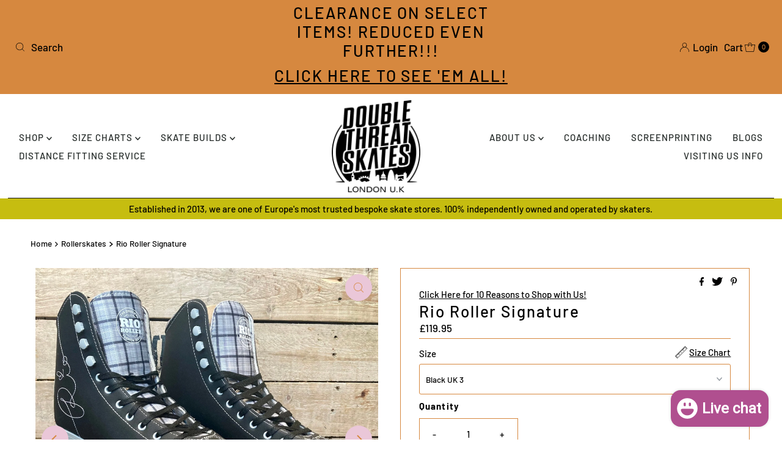

--- FILE ---
content_type: text/html; charset=utf-8
request_url: https://www.doublethreatskates.co.uk/products/rio-roller-signature
body_size: 117256
content:
<!DOCTYPE html>
<html lang="en" class="no-js" lang="en">
<head>

<script src="//d1liekpayvooaz.cloudfront.net/apps/customizery/customizery.js?shop=double-threat-skates.myshopify.com"></script>

  <meta charset="utf-8" />
  <meta name="viewport" content="width=device-width, initial-scale=1">

  <!-- Establish early connection to external domains -->
  <link rel="preconnect" href="https://cdn.shopify.com" crossorigin>
  <link rel="preconnect" href="https://fonts.shopify.com" crossorigin>
  <link rel="preconnect" href="https://monorail-edge.shopifysvc.com">
  <link rel="preconnect" href="//ajax.googleapis.com" crossorigin /><!-- Preload onDomain stylesheets and script libraries -->
  <link rel="preload" href="//www.doublethreatskates.co.uk/cdn/shop/t/22/assets/stylesheet.css?v=182151790103932070391665668804" as="style">
  <link rel="preload" as="font" href="//www.doublethreatskates.co.uk/cdn/fonts/barlow/barlow_n5.a193a1990790eba0cc5cca569d23799830e90f07.woff2" type="font/woff2" crossorigin>
  <link rel="preload" as="font" href="//www.doublethreatskates.co.uk/cdn/fonts/barlow/barlow_n5.a193a1990790eba0cc5cca569d23799830e90f07.woff2" type="font/woff2" crossorigin>
  <link rel="preload" as="font" href="//www.doublethreatskates.co.uk/cdn/fonts/barlow/barlow_n5.a193a1990790eba0cc5cca569d23799830e90f07.woff2" type="font/woff2" crossorigin>
  <link rel="preload" href="//www.doublethreatskates.co.uk/cdn/shop/t/22/assets/eventemitter3.min.js?v=27939738353326123541665668804" as="script">
  <link rel="preload" href="//www.doublethreatskates.co.uk/cdn/shop/t/22/assets/theme.js?v=22952166865700395211666280790" as="script">

  <link rel="shortcut icon" href="//www.doublethreatskates.co.uk/cdn/shop/files/Favicon_fave_32x32.jpg?v=1684626999" type="image/png" />
  <link rel="canonical" href="https://www.doublethreatskates.co.uk/products/rio-roller-signature" />

  <title>Rio Roller Signature &ndash; Double Threat Skates</title>
  <meta name="description" content="The Rio Signature vegan rollerskate collection features an embroidered signature down the side and comes in bright colours and plaid patterns." />

  

  <meta property="og:type" content="product">
  <meta property="og:title" content="Rio Roller Signature">
  <meta property="og:url" content="https://www.doublethreatskates.co.uk/products/rio-roller-signature">
  <meta property="og:description" content="These are an order-in only item. Wait time is 1-2 weeks to arrive with us from our supplier.
Bright colours and plaid patterns, the Signature collection has a burst of summer that sits beside the existing winter shades in the Rio Roller collection. The skates feature the pure rubber adjustable stopper exclusive to Rio Roller and a gorgeous embroidered signature down the side.
Vegan friendly reinforced figure style upperBrushed finish PVC leather outerBrushed velvet comfortable lining innerRio Roller cushioned heel, moulded inner soleDebossed logo on tongue (Navy/Purple)Plaid Patterned tongue with printed logo (Yellow/Green)Micro injection logo on heel
58mm x 33mm for skates up to size UK:5J EU:38 62mm x 36mm for skates from size UK:6A EU:39.5 PU cast 82A wheels
Rio Roller Aluminium trucks">
  
    <meta property="og:image" content="http://www.doublethreatskates.co.uk/cdn/shop/products/rio-roller-signature-509885_800x.jpg?v=1700527920">
    <meta property="og:image:secure_url" content="https://www.doublethreatskates.co.uk/cdn/shop/products/rio-roller-signature-509885_800x.jpg?v=1700527920">
  
    <meta property="og:image" content="http://www.doublethreatskates.co.uk/cdn/shop/products/rio-roller-signature-321330_800x.jpg?v=1700527920">
    <meta property="og:image:secure_url" content="https://www.doublethreatskates.co.uk/cdn/shop/products/rio-roller-signature-321330_800x.jpg?v=1700527920">
  
    <meta property="og:image" content="http://www.doublethreatskates.co.uk/cdn/shop/products/rio-roller-signature-141580_800x.jpg?v=1700527920">
    <meta property="og:image:secure_url" content="https://www.doublethreatskates.co.uk/cdn/shop/products/rio-roller-signature-141580_800x.jpg?v=1700527920">
  
  <meta property="og:price:amount" content="119.95">
  <meta property="og:price:currency" content="GBP">

<meta property="og:site_name" content="Double Threat Skates">



  <meta name="twitter:card" content="summary">


  <meta name="twitter:site" content="@">


  <meta name="twitter:title" content="Rio Roller Signature">
  <meta name="twitter:description" content="These are an order-in only item. Wait time is 1-2 weeks to arrive with us from our supplier.
Bright colours and plaid patterns, the Signature collection has a burst of summer that sits beside the exis"><meta name="twitter:card" content="//www.doublethreatskates.co.uk/cdn/shop/products/rio-roller-signature-321330_1024x.jpg?v=1700527920">
    <meta name="twitter:image" content="//www.doublethreatskates.co.uk/cdn/shop/products/rio-roller-signature-321330_1024x.jpg?v=1700527920"><meta name="twitter:card" content="//www.doublethreatskates.co.uk/cdn/shop/products/rio-roller-signature-321330_1024x.jpg?v=1700527920">
    <meta name="twitter:image" content="//www.doublethreatskates.co.uk/cdn/shop/products/rio-roller-signature-321330_1024x.jpg?v=1700527920"><meta name="twitter:card" content="//www.doublethreatskates.co.uk/cdn/shop/products/rio-roller-signature-321330_1024x.jpg?v=1700527920">
    <meta name="twitter:image" content="//www.doublethreatskates.co.uk/cdn/shop/products/rio-roller-signature-321330_1024x.jpg?v=1700527920"><meta name="twitter:card" content="//www.doublethreatskates.co.uk/cdn/shop/products/rio-roller-signature-321330_1024x.jpg?v=1700527920">
    <meta name="twitter:image" content="//www.doublethreatskates.co.uk/cdn/shop/products/rio-roller-signature-321330_1024x.jpg?v=1700527920"><meta name="twitter:card" content="//www.doublethreatskates.co.uk/cdn/shop/products/rio-roller-signature-321330_1024x.jpg?v=1700527920">
    <meta name="twitter:image" content="//www.doublethreatskates.co.uk/cdn/shop/products/rio-roller-signature-321330_1024x.jpg?v=1700527920"><meta name="twitter:image:width" content="480">
  <meta name="twitter:image:height" content="480">


  
 <script type="application/ld+json">
   {
     "@context": "https://schema.org",
     "@type": "Product",
     "id": "rio-roller-signature",
     "url": "https:\/\/www.doublethreatskates.co.uk\/products\/rio-roller-signature",
     "image": "\/\/www.doublethreatskates.co.uk\/cdn\/shop\/products\/rio-roller-signature-509885_1024x.jpg?v=1700527920",
     "name": "Rio Roller Signature",
     "brand": {
        "@type": "Brand",
        "name": "Stateside"
      },
     "description": "These are an order-in only item. Wait time is 1-2 weeks to arrive with us from our supplier.\nBright colours and plaid patterns, the Signature collection has a burst of summer that sits beside the existing winter shades in the Rio Roller collection. The skates feature the pure rubber adjustable stopper exclusive to Rio Roller and a gorgeous embroidered signature down the side.\nVegan friendly reinforced figure style upperBrushed finish PVC leather outerBrushed velvet comfortable lining innerRio Roller cushioned heel, moulded inner soleDebossed logo on tongue (Navy\/Purple)Plaid Patterned tongue with printed logo (Yellow\/Green)Micro injection logo on heel\n58mm x 33mm for skates up to size UK:5J EU:38 62mm x 36mm for skates from size UK:6A EU:39.5 PU cast 82A wheels\nRio Roller Aluminium trucks","sku": 43055223341301,"offers": [
        
        {
           "@type": "Offer",
           "price": "119.95",
           "priceCurrency": "GBP",
           "availability": "http://schema.org/InStock",
           "priceValidUntil": "2030-01-01",
           "url": "\/products\/rio-roller-signature"
         },
       
        {
           "@type": "Offer",
           "price": "119.95",
           "priceCurrency": "GBP",
           "availability": "http://schema.org/InStock",
           "priceValidUntil": "2030-01-01",
           "url": "\/products\/rio-roller-signature"
         },
       
        {
           "@type": "Offer",
           "price": "119.95",
           "priceCurrency": "GBP",
           "availability": "http://schema.org/InStock",
           "priceValidUntil": "2030-01-01",
           "url": "\/products\/rio-roller-signature"
         },
       
        {
           "@type": "Offer",
           "price": "119.95",
           "priceCurrency": "GBP",
           "availability": "http://schema.org/InStock",
           "priceValidUntil": "2030-01-01",
           "url": "\/products\/rio-roller-signature"
         },
       
        {
           "@type": "Offer",
           "price": "119.95",
           "priceCurrency": "GBP",
           "availability": "http://schema.org/InStock",
           "priceValidUntil": "2030-01-01",
           "url": "\/products\/rio-roller-signature"
         },
       
        {
           "@type": "Offer",
           "price": "119.95",
           "priceCurrency": "GBP",
           "availability": "http://schema.org/InStock",
           "priceValidUntil": "2030-01-01",
           "url": "\/products\/rio-roller-signature"
         },
       
        {
           "@type": "Offer",
           "price": "119.95",
           "priceCurrency": "GBP",
           "availability": "http://schema.org/InStock",
           "priceValidUntil": "2030-01-01",
           "url": "\/products\/rio-roller-signature"
         },
       
        {
           "@type": "Offer",
           "price": "119.95",
           "priceCurrency": "GBP",
           "availability": "http://schema.org/InStock",
           "priceValidUntil": "2030-01-01",
           "url": "\/products\/rio-roller-signature"
         },
       
        {
           "@type": "Offer",
           "price": "119.95",
           "priceCurrency": "GBP",
           "availability": "http://schema.org/InStock",
           "priceValidUntil": "2030-01-01",
           "url": "\/products\/rio-roller-signature"
         },
       
        {
           "@type": "Offer",
           "price": "119.95",
           "priceCurrency": "GBP",
           "availability": "http://schema.org/InStock",
           "priceValidUntil": "2030-01-01",
           "url": "\/products\/rio-roller-signature"
         },
       
        {
           "@type": "Offer",
           "price": "119.95",
           "priceCurrency": "GBP",
           "availability": "http://schema.org/InStock",
           "priceValidUntil": "2030-01-01",
           "url": "\/products\/rio-roller-signature"
         },
       
        {
           "@type": "Offer",
           "price": "119.95",
           "priceCurrency": "GBP",
           "availability": "http://schema.org/InStock",
           "priceValidUntil": "2030-01-01",
           "url": "\/products\/rio-roller-signature"
         },
       
        {
           "@type": "Offer",
           "price": "119.95",
           "priceCurrency": "GBP",
           "availability": "http://schema.org/InStock",
           "priceValidUntil": "2030-01-01",
           "url": "\/products\/rio-roller-signature"
         },
       
        {
           "@type": "Offer",
           "price": "119.95",
           "priceCurrency": "GBP",
           "availability": "http://schema.org/InStock",
           "priceValidUntil": "2030-01-01",
           "url": "\/products\/rio-roller-signature"
         },
       
        {
           "@type": "Offer",
           "price": "119.95",
           "priceCurrency": "GBP",
           "availability": "http://schema.org/InStock",
           "priceValidUntil": "2030-01-01",
           "url": "\/products\/rio-roller-signature"
         },
       
        {
           "@type": "Offer",
           "price": "119.95",
           "priceCurrency": "GBP",
           "availability": "http://schema.org/InStock",
           "priceValidUntil": "2030-01-01",
           "url": "\/products\/rio-roller-signature"
         },
       
        {
           "@type": "Offer",
           "price": "119.95",
           "priceCurrency": "GBP",
           "availability": "http://schema.org/InStock",
           "priceValidUntil": "2030-01-01",
           "url": "\/products\/rio-roller-signature"
         },
       
        {
           "@type": "Offer",
           "price": "119.95",
           "priceCurrency": "GBP",
           "availability": "http://schema.org/InStock",
           "priceValidUntil": "2030-01-01",
           "url": "\/products\/rio-roller-signature"
         },
       
        {
           "@type": "Offer",
           "price": "119.95",
           "priceCurrency": "GBP",
           "availability": "http://schema.org/InStock",
           "priceValidUntil": "2030-01-01",
           "url": "\/products\/rio-roller-signature"
         },
       
        {
           "@type": "Offer",
           "price": "119.95",
           "priceCurrency": "GBP",
           "availability": "http://schema.org/InStock",
           "priceValidUntil": "2030-01-01",
           "url": "\/products\/rio-roller-signature"
         },
       
        {
           "@type": "Offer",
           "price": "119.95",
           "priceCurrency": "GBP",
           "availability": "http://schema.org/InStock",
           "priceValidUntil": "2030-01-01",
           "url": "\/products\/rio-roller-signature"
         },
       
        {
           "@type": "Offer",
           "price": "119.95",
           "priceCurrency": "GBP",
           "availability": "http://schema.org/InStock",
           "priceValidUntil": "2030-01-01",
           "url": "\/products\/rio-roller-signature"
         },
       
        {
           "@type": "Offer",
           "price": "119.95",
           "priceCurrency": "GBP",
           "availability": "http://schema.org/InStock",
           "priceValidUntil": "2030-01-01",
           "url": "\/products\/rio-roller-signature"
         }
       
     ]}
 </script>


  <style data-shopify>
:root {
    --main-family: Barlow, sans-serif;
    --main-weight: 500;
    --main-style: normal;
    --nav-family: Barlow, sans-serif;
    --nav-weight: 500;
    --nav-style: normal;
    --heading-family: Barlow, sans-serif;
    --heading-weight: 500;
    --heading-style: normal;

    --font-size: 15px;
    --h1-size: 26px;
    --h2-size: 17px;
    --h3-size: 16px;
    --nav-size: 15px;

    --announcement-background: #d6883f;
    --announcement-text: #000000;
    --header-background: #ffffff;
    --header-text: #b04f8f;
    --nav-color: #232927;
    --nav-hover-link-color: #b04f8f;
    --nav-hover-accent-color: #c6bd10;
    --nav-dropdown-text: #000000;
    --nav-dropdown-background: #ffffff;
    --mobile-header-background: #ffffff;
    --mobile-header-text: #b04f8f;
    --background: #ffffff;
    --text-color: #000000;
    --sale-color: #b04f8f;
    --so-color: #d6883f;
    --new-color: #b04f8f;
    --dotted-color: #d6883f;
    --review-stars: #c6bd10;
    --secondary-color: #ffffff;
    --section-heading-text: #000000;
    --section-heading-primary: #eac7d8;
    --section-heading-primary-hover: #b04f8f;
    --section-heading-accent: #d6883f;
    --banner-text: #ffffff;
    --banner-caption-bg: #c6bd10;
    --button-color: #c6bd10;
    --button-text: #232927;
    --button-hover: #b04f8f;
    --secondary-button-color: #d6883f;
    --secondary-button-text: #ffffff;
    --secondary-button-hover: #ede7da;
    --direction-color: #d6883f;
    --direction-background: #eac7d8;
    --direction-hover: #c6bd10;
    --swatch-color: #000000;
    --swatch-background: #d6883f;
    --swatch-border: #b04f8f;
    --swatch-selected-color: #ede7da;
    --swatch-selected-background: #b04f8f;
    --swatch-selected-border: #d6883f;
    --footer-background: #eac7d8;
    --footer-text: #161616;
    --footer-icons: #b04f8f;

    --header-border-width: 100%;
    --header-border-weight: 3px;
    --header-border-style: zigzag;
    --free-shipping-bg: #f9c4f1;
    --free-shipping-text: #000000;
    --keyboard-focus: #f9c4f1;
    --focus-border-style: solid;
    --focus-border-weight: 2px;

    --error-msg-dark: #e81000;
    --error-msg-light: #ffeae8;
    --success-msg-dark: #007f5f;
    --success-msg-light: #e5fff8;

    --select-arrow-bg: url(//www.doublethreatskates.co.uk/cdn/shop/t/22/assets/select-arrow.png?v=112595941721225094991665668804);
    --icon-border-color: #e6e6e6;
    --product-align: left;

    --color-body-text: var(--text-color);
    --color-body: var(--background);
    --color-bg: var(--background);
    --color-filter-size: 18px;

    --star-active: rgb(0, 0, 0);
    --star-inactive: rgb(204, 204, 204);

    --section-background: #ffffff;
    --section-overlay-color: 0, 0, 0;
    --section-overlay-opacity: 0;
    --section-button-size: 15px;;
    --desktop-section-height: ;
    --mobile-section-height: ;


  }
  @media (max-width: 740px) {
  :root {
    --font-size: calc(15px - (15px * 0.15));
    --nav-size: calc(15px - (15px * 0.15));
    --h1-size: calc(26px - (26px * 0.15));
    --h2-size: calc(17px - (17px * 0.15));
    --h3-size: calc(16px - (16px * 0.15));
  }
}
</style>


  <link rel="stylesheet" href="//www.doublethreatskates.co.uk/cdn/shop/t/22/assets/stylesheet.css?v=182151790103932070391665668804" type="text/css">

  <style>
  @font-face {
  font-family: Barlow;
  font-weight: 500;
  font-style: normal;
  font-display: swap;
  src: url("//www.doublethreatskates.co.uk/cdn/fonts/barlow/barlow_n5.a193a1990790eba0cc5cca569d23799830e90f07.woff2") format("woff2"),
       url("//www.doublethreatskates.co.uk/cdn/fonts/barlow/barlow_n5.ae31c82169b1dc0715609b8cc6a610b917808358.woff") format("woff");
}

  @font-face {
  font-family: Barlow;
  font-weight: 500;
  font-style: normal;
  font-display: swap;
  src: url("//www.doublethreatskates.co.uk/cdn/fonts/barlow/barlow_n5.a193a1990790eba0cc5cca569d23799830e90f07.woff2") format("woff2"),
       url("//www.doublethreatskates.co.uk/cdn/fonts/barlow/barlow_n5.ae31c82169b1dc0715609b8cc6a610b917808358.woff") format("woff");
}

  @font-face {
  font-family: Barlow;
  font-weight: 500;
  font-style: normal;
  font-display: swap;
  src: url("//www.doublethreatskates.co.uk/cdn/fonts/barlow/barlow_n5.a193a1990790eba0cc5cca569d23799830e90f07.woff2") format("woff2"),
       url("//www.doublethreatskates.co.uk/cdn/fonts/barlow/barlow_n5.ae31c82169b1dc0715609b8cc6a610b917808358.woff") format("woff");
}

  @font-face {
  font-family: Barlow;
  font-weight: 700;
  font-style: normal;
  font-display: swap;
  src: url("//www.doublethreatskates.co.uk/cdn/fonts/barlow/barlow_n7.691d1d11f150e857dcbc1c10ef03d825bc378d81.woff2") format("woff2"),
       url("//www.doublethreatskates.co.uk/cdn/fonts/barlow/barlow_n7.4fdbb1cb7da0e2c2f88492243ffa2b4f91924840.woff") format("woff");
}

  @font-face {
  font-family: Barlow;
  font-weight: 500;
  font-style: italic;
  font-display: swap;
  src: url("//www.doublethreatskates.co.uk/cdn/fonts/barlow/barlow_i5.714d58286997b65cd479af615cfa9bb0a117a573.woff2") format("woff2"),
       url("//www.doublethreatskates.co.uk/cdn/fonts/barlow/barlow_i5.0120f77e6447d3b5df4bbec8ad8c2d029d87fb21.woff") format("woff");
}

  @font-face {
  font-family: Barlow;
  font-weight: 700;
  font-style: italic;
  font-display: swap;
  src: url("//www.doublethreatskates.co.uk/cdn/fonts/barlow/barlow_i7.50e19d6cc2ba5146fa437a5a7443c76d5d730103.woff2") format("woff2"),
       url("//www.doublethreatskates.co.uk/cdn/fonts/barlow/barlow_i7.47e9f98f1b094d912e6fd631cc3fe93d9f40964f.woff") format("woff");
}

  </style><script>window.performance && window.performance.mark && window.performance.mark('shopify.content_for_header.start');</script><meta name="google-site-verification" content="2n3OU3T7EagsIWxZNIsRJehtXkDLZyfMvlT_vZUtIcQ">
<meta id="shopify-digital-wallet" name="shopify-digital-wallet" content="/2177342/digital_wallets/dialog">
<meta name="shopify-checkout-api-token" content="93dab9c67e9d9fb78ceff5f6fd987170">
<meta id="in-context-paypal-metadata" data-shop-id="2177342" data-venmo-supported="false" data-environment="production" data-locale="en_US" data-paypal-v4="true" data-currency="GBP">
<link rel="alternate" type="application/json+oembed" href="https://www.doublethreatskates.co.uk/products/rio-roller-signature.oembed">
<script async="async" src="/checkouts/internal/preloads.js?locale=en-GB"></script>
<link rel="preconnect" href="https://shop.app" crossorigin="anonymous">
<script async="async" src="https://shop.app/checkouts/internal/preloads.js?locale=en-GB&shop_id=2177342" crossorigin="anonymous"></script>
<script id="apple-pay-shop-capabilities" type="application/json">{"shopId":2177342,"countryCode":"GB","currencyCode":"GBP","merchantCapabilities":["supports3DS"],"merchantId":"gid:\/\/shopify\/Shop\/2177342","merchantName":"Double Threat Skates","requiredBillingContactFields":["postalAddress","email","phone"],"requiredShippingContactFields":["postalAddress","email","phone"],"shippingType":"shipping","supportedNetworks":["visa","maestro","masterCard","amex","discover","elo"],"total":{"type":"pending","label":"Double Threat Skates","amount":"1.00"},"shopifyPaymentsEnabled":true,"supportsSubscriptions":true}</script>
<script id="shopify-features" type="application/json">{"accessToken":"93dab9c67e9d9fb78ceff5f6fd987170","betas":["rich-media-storefront-analytics"],"domain":"www.doublethreatskates.co.uk","predictiveSearch":true,"shopId":2177342,"locale":"en"}</script>
<script>var Shopify = Shopify || {};
Shopify.shop = "double-threat-skates.myshopify.com";
Shopify.locale = "en";
Shopify.currency = {"active":"GBP","rate":"1.0"};
Shopify.country = "GB";
Shopify.theme = {"name":"Mr Parker","id":136081604853,"schema_name":"Mr Parker","schema_version":"8.7.0","theme_store_id":567,"role":"main"};
Shopify.theme.handle = "null";
Shopify.theme.style = {"id":null,"handle":null};
Shopify.cdnHost = "www.doublethreatskates.co.uk/cdn";
Shopify.routes = Shopify.routes || {};
Shopify.routes.root = "/";</script>
<script type="module">!function(o){(o.Shopify=o.Shopify||{}).modules=!0}(window);</script>
<script>!function(o){function n(){var o=[];function n(){o.push(Array.prototype.slice.apply(arguments))}return n.q=o,n}var t=o.Shopify=o.Shopify||{};t.loadFeatures=n(),t.autoloadFeatures=n()}(window);</script>
<script>
  window.ShopifyPay = window.ShopifyPay || {};
  window.ShopifyPay.apiHost = "shop.app\/pay";
  window.ShopifyPay.redirectState = null;
</script>
<script id="shop-js-analytics" type="application/json">{"pageType":"product"}</script>
<script defer="defer" async type="module" src="//www.doublethreatskates.co.uk/cdn/shopifycloud/shop-js/modules/v2/client.init-shop-cart-sync_C5BV16lS.en.esm.js"></script>
<script defer="defer" async type="module" src="//www.doublethreatskates.co.uk/cdn/shopifycloud/shop-js/modules/v2/chunk.common_CygWptCX.esm.js"></script>
<script type="module">
  await import("//www.doublethreatskates.co.uk/cdn/shopifycloud/shop-js/modules/v2/client.init-shop-cart-sync_C5BV16lS.en.esm.js");
await import("//www.doublethreatskates.co.uk/cdn/shopifycloud/shop-js/modules/v2/chunk.common_CygWptCX.esm.js");

  window.Shopify.SignInWithShop?.initShopCartSync?.({"fedCMEnabled":true,"windoidEnabled":true});

</script>
<script>
  window.Shopify = window.Shopify || {};
  if (!window.Shopify.featureAssets) window.Shopify.featureAssets = {};
  window.Shopify.featureAssets['shop-js'] = {"shop-cart-sync":["modules/v2/client.shop-cart-sync_ZFArdW7E.en.esm.js","modules/v2/chunk.common_CygWptCX.esm.js"],"init-fed-cm":["modules/v2/client.init-fed-cm_CmiC4vf6.en.esm.js","modules/v2/chunk.common_CygWptCX.esm.js"],"shop-button":["modules/v2/client.shop-button_tlx5R9nI.en.esm.js","modules/v2/chunk.common_CygWptCX.esm.js"],"shop-cash-offers":["modules/v2/client.shop-cash-offers_DOA2yAJr.en.esm.js","modules/v2/chunk.common_CygWptCX.esm.js","modules/v2/chunk.modal_D71HUcav.esm.js"],"init-windoid":["modules/v2/client.init-windoid_sURxWdc1.en.esm.js","modules/v2/chunk.common_CygWptCX.esm.js"],"shop-toast-manager":["modules/v2/client.shop-toast-manager_ClPi3nE9.en.esm.js","modules/v2/chunk.common_CygWptCX.esm.js"],"init-shop-email-lookup-coordinator":["modules/v2/client.init-shop-email-lookup-coordinator_B8hsDcYM.en.esm.js","modules/v2/chunk.common_CygWptCX.esm.js"],"init-shop-cart-sync":["modules/v2/client.init-shop-cart-sync_C5BV16lS.en.esm.js","modules/v2/chunk.common_CygWptCX.esm.js"],"avatar":["modules/v2/client.avatar_BTnouDA3.en.esm.js"],"pay-button":["modules/v2/client.pay-button_FdsNuTd3.en.esm.js","modules/v2/chunk.common_CygWptCX.esm.js"],"init-customer-accounts":["modules/v2/client.init-customer-accounts_DxDtT_ad.en.esm.js","modules/v2/client.shop-login-button_C5VAVYt1.en.esm.js","modules/v2/chunk.common_CygWptCX.esm.js","modules/v2/chunk.modal_D71HUcav.esm.js"],"init-shop-for-new-customer-accounts":["modules/v2/client.init-shop-for-new-customer-accounts_ChsxoAhi.en.esm.js","modules/v2/client.shop-login-button_C5VAVYt1.en.esm.js","modules/v2/chunk.common_CygWptCX.esm.js","modules/v2/chunk.modal_D71HUcav.esm.js"],"shop-login-button":["modules/v2/client.shop-login-button_C5VAVYt1.en.esm.js","modules/v2/chunk.common_CygWptCX.esm.js","modules/v2/chunk.modal_D71HUcav.esm.js"],"init-customer-accounts-sign-up":["modules/v2/client.init-customer-accounts-sign-up_CPSyQ0Tj.en.esm.js","modules/v2/client.shop-login-button_C5VAVYt1.en.esm.js","modules/v2/chunk.common_CygWptCX.esm.js","modules/v2/chunk.modal_D71HUcav.esm.js"],"shop-follow-button":["modules/v2/client.shop-follow-button_Cva4Ekp9.en.esm.js","modules/v2/chunk.common_CygWptCX.esm.js","modules/v2/chunk.modal_D71HUcav.esm.js"],"checkout-modal":["modules/v2/client.checkout-modal_BPM8l0SH.en.esm.js","modules/v2/chunk.common_CygWptCX.esm.js","modules/v2/chunk.modal_D71HUcav.esm.js"],"lead-capture":["modules/v2/client.lead-capture_Bi8yE_yS.en.esm.js","modules/v2/chunk.common_CygWptCX.esm.js","modules/v2/chunk.modal_D71HUcav.esm.js"],"shop-login":["modules/v2/client.shop-login_D6lNrXab.en.esm.js","modules/v2/chunk.common_CygWptCX.esm.js","modules/v2/chunk.modal_D71HUcav.esm.js"],"payment-terms":["modules/v2/client.payment-terms_CZxnsJam.en.esm.js","modules/v2/chunk.common_CygWptCX.esm.js","modules/v2/chunk.modal_D71HUcav.esm.js"]};
</script>
<script>(function() {
  var isLoaded = false;
  function asyncLoad() {
    if (isLoaded) return;
    isLoaded = true;
    var urls = ["https:\/\/www.improvedcontactform.com\/icf.js?shop=double-threat-skates.myshopify.com","https:\/\/s3.amazonaws.com\/pixelpop\/usercontent\/scripts\/cdb57f25-72e6-4877-a48d-bad2dc7da2de\/pixelpop.js?shop=double-threat-skates.myshopify.com","https:\/\/go.smartrmail.com\/scripts\/pop_up_v3_script_tag_live.js?shop=double-threat-skates.myshopify.com"];
    for (var i = 0; i < urls.length; i++) {
      var s = document.createElement('script');
      s.type = 'text/javascript';
      s.async = true;
      s.src = urls[i];
      var x = document.getElementsByTagName('script')[0];
      x.parentNode.insertBefore(s, x);
    }
  };
  if(window.attachEvent) {
    window.attachEvent('onload', asyncLoad);
  } else {
    window.addEventListener('load', asyncLoad, false);
  }
})();</script>
<script id="__st">var __st={"a":2177342,"offset":0,"reqid":"2a10f609-7bcd-4bd4-9e60-1ddce9bd1c89-1768753278","pageurl":"www.doublethreatskates.co.uk\/products\/rio-roller-signature","u":"d63d8769eac7","p":"product","rtyp":"product","rid":7799015735541};</script>
<script>window.ShopifyPaypalV4VisibilityTracking = true;</script>
<script id="captcha-bootstrap">!function(){'use strict';const t='contact',e='account',n='new_comment',o=[[t,t],['blogs',n],['comments',n],[t,'customer']],c=[[e,'customer_login'],[e,'guest_login'],[e,'recover_customer_password'],[e,'create_customer']],r=t=>t.map((([t,e])=>`form[action*='/${t}']:not([data-nocaptcha='true']) input[name='form_type'][value='${e}']`)).join(','),a=t=>()=>t?[...document.querySelectorAll(t)].map((t=>t.form)):[];function s(){const t=[...o],e=r(t);return a(e)}const i='password',u='form_key',d=['recaptcha-v3-token','g-recaptcha-response','h-captcha-response',i],f=()=>{try{return window.sessionStorage}catch{return}},m='__shopify_v',_=t=>t.elements[u];function p(t,e,n=!1){try{const o=window.sessionStorage,c=JSON.parse(o.getItem(e)),{data:r}=function(t){const{data:e,action:n}=t;return t[m]||n?{data:e,action:n}:{data:t,action:n}}(c);for(const[e,n]of Object.entries(r))t.elements[e]&&(t.elements[e].value=n);n&&o.removeItem(e)}catch(o){console.error('form repopulation failed',{error:o})}}const l='form_type',E='cptcha';function T(t){t.dataset[E]=!0}const w=window,h=w.document,L='Shopify',v='ce_forms',y='captcha';let A=!1;((t,e)=>{const n=(g='f06e6c50-85a8-45c8-87d0-21a2b65856fe',I='https://cdn.shopify.com/shopifycloud/storefront-forms-hcaptcha/ce_storefront_forms_captcha_hcaptcha.v1.5.2.iife.js',D={infoText:'Protected by hCaptcha',privacyText:'Privacy',termsText:'Terms'},(t,e,n)=>{const o=w[L][v],c=o.bindForm;if(c)return c(t,g,e,D).then(n);var r;o.q.push([[t,g,e,D],n]),r=I,A||(h.body.append(Object.assign(h.createElement('script'),{id:'captcha-provider',async:!0,src:r})),A=!0)});var g,I,D;w[L]=w[L]||{},w[L][v]=w[L][v]||{},w[L][v].q=[],w[L][y]=w[L][y]||{},w[L][y].protect=function(t,e){n(t,void 0,e),T(t)},Object.freeze(w[L][y]),function(t,e,n,w,h,L){const[v,y,A,g]=function(t,e,n){const i=e?o:[],u=t?c:[],d=[...i,...u],f=r(d),m=r(i),_=r(d.filter((([t,e])=>n.includes(e))));return[a(f),a(m),a(_),s()]}(w,h,L),I=t=>{const e=t.target;return e instanceof HTMLFormElement?e:e&&e.form},D=t=>v().includes(t);t.addEventListener('submit',(t=>{const e=I(t);if(!e)return;const n=D(e)&&!e.dataset.hcaptchaBound&&!e.dataset.recaptchaBound,o=_(e),c=g().includes(e)&&(!o||!o.value);(n||c)&&t.preventDefault(),c&&!n&&(function(t){try{if(!f())return;!function(t){const e=f();if(!e)return;const n=_(t);if(!n)return;const o=n.value;o&&e.removeItem(o)}(t);const e=Array.from(Array(32),(()=>Math.random().toString(36)[2])).join('');!function(t,e){_(t)||t.append(Object.assign(document.createElement('input'),{type:'hidden',name:u})),t.elements[u].value=e}(t,e),function(t,e){const n=f();if(!n)return;const o=[...t.querySelectorAll(`input[type='${i}']`)].map((({name:t})=>t)),c=[...d,...o],r={};for(const[a,s]of new FormData(t).entries())c.includes(a)||(r[a]=s);n.setItem(e,JSON.stringify({[m]:1,action:t.action,data:r}))}(t,e)}catch(e){console.error('failed to persist form',e)}}(e),e.submit())}));const S=(t,e)=>{t&&!t.dataset[E]&&(n(t,e.some((e=>e===t))),T(t))};for(const o of['focusin','change'])t.addEventListener(o,(t=>{const e=I(t);D(e)&&S(e,y())}));const B=e.get('form_key'),M=e.get(l),P=B&&M;t.addEventListener('DOMContentLoaded',(()=>{const t=y();if(P)for(const e of t)e.elements[l].value===M&&p(e,B);[...new Set([...A(),...v().filter((t=>'true'===t.dataset.shopifyCaptcha))])].forEach((e=>S(e,t)))}))}(h,new URLSearchParams(w.location.search),n,t,e,['guest_login'])})(!0,!0)}();</script>
<script integrity="sha256-4kQ18oKyAcykRKYeNunJcIwy7WH5gtpwJnB7kiuLZ1E=" data-source-attribution="shopify.loadfeatures" defer="defer" src="//www.doublethreatskates.co.uk/cdn/shopifycloud/storefront/assets/storefront/load_feature-a0a9edcb.js" crossorigin="anonymous"></script>
<script crossorigin="anonymous" defer="defer" src="//www.doublethreatskates.co.uk/cdn/shopifycloud/storefront/assets/shopify_pay/storefront-65b4c6d7.js?v=20250812"></script>
<script data-source-attribution="shopify.dynamic_checkout.dynamic.init">var Shopify=Shopify||{};Shopify.PaymentButton=Shopify.PaymentButton||{isStorefrontPortableWallets:!0,init:function(){window.Shopify.PaymentButton.init=function(){};var t=document.createElement("script");t.src="https://www.doublethreatskates.co.uk/cdn/shopifycloud/portable-wallets/latest/portable-wallets.en.js",t.type="module",document.head.appendChild(t)}};
</script>
<script data-source-attribution="shopify.dynamic_checkout.buyer_consent">
  function portableWalletsHideBuyerConsent(e){var t=document.getElementById("shopify-buyer-consent"),n=document.getElementById("shopify-subscription-policy-button");t&&n&&(t.classList.add("hidden"),t.setAttribute("aria-hidden","true"),n.removeEventListener("click",e))}function portableWalletsShowBuyerConsent(e){var t=document.getElementById("shopify-buyer-consent"),n=document.getElementById("shopify-subscription-policy-button");t&&n&&(t.classList.remove("hidden"),t.removeAttribute("aria-hidden"),n.addEventListener("click",e))}window.Shopify?.PaymentButton&&(window.Shopify.PaymentButton.hideBuyerConsent=portableWalletsHideBuyerConsent,window.Shopify.PaymentButton.showBuyerConsent=portableWalletsShowBuyerConsent);
</script>
<script data-source-attribution="shopify.dynamic_checkout.cart.bootstrap">document.addEventListener("DOMContentLoaded",(function(){function t(){return document.querySelector("shopify-accelerated-checkout-cart, shopify-accelerated-checkout")}if(t())Shopify.PaymentButton.init();else{new MutationObserver((function(e,n){t()&&(Shopify.PaymentButton.init(),n.disconnect())})).observe(document.body,{childList:!0,subtree:!0})}}));
</script>
<script id='scb4127' type='text/javascript' async='' src='https://www.doublethreatskates.co.uk/cdn/shopifycloud/privacy-banner/storefront-banner.js'></script><link id="shopify-accelerated-checkout-styles" rel="stylesheet" media="screen" href="https://www.doublethreatskates.co.uk/cdn/shopifycloud/portable-wallets/latest/accelerated-checkout-backwards-compat.css" crossorigin="anonymous">
<style id="shopify-accelerated-checkout-cart">
        #shopify-buyer-consent {
  margin-top: 1em;
  display: inline-block;
  width: 100%;
}

#shopify-buyer-consent.hidden {
  display: none;
}

#shopify-subscription-policy-button {
  background: none;
  border: none;
  padding: 0;
  text-decoration: underline;
  font-size: inherit;
  cursor: pointer;
}

#shopify-subscription-policy-button::before {
  box-shadow: none;
}

      </style>

<script>window.performance && window.performance.mark && window.performance.mark('shopify.content_for_header.end');</script>

<!-- BEGIN app block: shopify://apps/judge-me-reviews/blocks/judgeme_core/61ccd3b1-a9f2-4160-9fe9-4fec8413e5d8 --><!-- Start of Judge.me Core -->






<link rel="dns-prefetch" href="https://cdnwidget.judge.me">
<link rel="dns-prefetch" href="https://cdn.judge.me">
<link rel="dns-prefetch" href="https://cdn1.judge.me">
<link rel="dns-prefetch" href="https://api.judge.me">

<script data-cfasync='false' class='jdgm-settings-script'>window.jdgmSettings={"pagination":5,"disable_web_reviews":true,"badge_no_review_text":"No reviews","badge_n_reviews_text":"{{ n }} review/reviews","badge_star_color":"#C6BD10","hide_badge_preview_if_no_reviews":true,"badge_hide_text":false,"enforce_center_preview_badge":false,"widget_title":"Customer Reviews","widget_open_form_text":"Write a review","widget_close_form_text":"Cancel review","widget_refresh_page_text":"Refresh page","widget_summary_text":"Based on {{ number_of_reviews }} review/reviews","widget_no_review_text":"Be the first to write a review","widget_name_field_text":"Display name","widget_verified_name_field_text":"Verified Name (public)","widget_name_placeholder_text":"Display name","widget_required_field_error_text":"This field is required.","widget_email_field_text":"Email address","widget_verified_email_field_text":"Verified Email (private, can not be edited)","widget_email_placeholder_text":"Your email address","widget_email_field_error_text":"Please enter a valid email address.","widget_rating_field_text":"Rating","widget_review_title_field_text":"Review Title","widget_review_title_placeholder_text":"Give your review a title","widget_review_body_field_text":"Review content","widget_review_body_placeholder_text":"Start writing here...","widget_pictures_field_text":"Picture/Video (optional)","widget_submit_review_text":"Submit Review","widget_submit_verified_review_text":"Submit Verified Review","widget_submit_success_msg_with_auto_publish":"Thank you! Please refresh the page in a few moments to see your review. You can remove or edit your review by logging into \u003ca href='https://judge.me/login' target='_blank' rel='nofollow noopener'\u003eJudge.me\u003c/a\u003e","widget_submit_success_msg_no_auto_publish":"Thank you! Your review will be published as soon as it is approved by the shop admin. You can remove or edit your review by logging into \u003ca href='https://judge.me/login' target='_blank' rel='nofollow noopener'\u003eJudge.me\u003c/a\u003e","widget_show_default_reviews_out_of_total_text":"Showing {{ n_reviews_shown }} out of {{ n_reviews }} reviews.","widget_show_all_link_text":"Show all","widget_show_less_link_text":"Show less","widget_author_said_text":"{{ reviewer_name }} said:","widget_days_text":"{{ n }} days ago","widget_weeks_text":"{{ n }} week/weeks ago","widget_months_text":"{{ n }} month/months ago","widget_years_text":"{{ n }} year/years ago","widget_yesterday_text":"Yesterday","widget_today_text":"Today","widget_replied_text":"\u003e\u003e {{ shop_name }} replied:","widget_read_more_text":"Read more","widget_reviewer_name_as_initial":"","widget_rating_filter_color":"#fbcd0a","widget_rating_filter_see_all_text":"See all reviews","widget_sorting_most_recent_text":"Most Recent","widget_sorting_highest_rating_text":"Highest Rating","widget_sorting_lowest_rating_text":"Lowest Rating","widget_sorting_with_pictures_text":"Only Pictures","widget_sorting_most_helpful_text":"Most Helpful","widget_open_question_form_text":"Ask a question","widget_reviews_subtab_text":"Reviews","widget_questions_subtab_text":"Questions","widget_question_label_text":"Question","widget_answer_label_text":"Answer","widget_question_placeholder_text":"Write your question here","widget_submit_question_text":"Submit Question","widget_question_submit_success_text":"Thank you for your question! We will notify you once it gets answered.","widget_star_color":"#C6BD10","verified_badge_text":"Verified","verified_badge_bg_color":"","verified_badge_text_color":"","verified_badge_placement":"left-of-reviewer-name","widget_review_max_height":"","widget_hide_border":false,"widget_social_share":false,"widget_thumb":false,"widget_review_location_show":false,"widget_location_format":"","all_reviews_include_out_of_store_products":true,"all_reviews_out_of_store_text":"(out of store)","all_reviews_pagination":100,"all_reviews_product_name_prefix_text":"about","enable_review_pictures":true,"enable_question_anwser":false,"widget_theme":"default","review_date_format":"dd/mm/yy","default_sort_method":"most-recent","widget_product_reviews_subtab_text":"Product Reviews","widget_shop_reviews_subtab_text":"Shop Reviews","widget_other_products_reviews_text":"Reviews for other products","widget_store_reviews_subtab_text":"Store reviews","widget_no_store_reviews_text":"This store hasn't received any reviews yet","widget_web_restriction_product_reviews_text":"This product hasn't received any reviews yet","widget_no_items_text":"No items found","widget_show_more_text":"Show more","widget_write_a_store_review_text":"Write a Store Review","widget_other_languages_heading":"Reviews in Other Languages","widget_translate_review_text":"Translate review to {{ language }}","widget_translating_review_text":"Translating...","widget_show_original_translation_text":"Show original ({{ language }})","widget_translate_review_failed_text":"Review couldn't be translated.","widget_translate_review_retry_text":"Retry","widget_translate_review_try_again_later_text":"Try again later","show_product_url_for_grouped_product":false,"widget_sorting_pictures_first_text":"Pictures First","show_pictures_on_all_rev_page_mobile":false,"show_pictures_on_all_rev_page_desktop":false,"floating_tab_hide_mobile_install_preference":false,"floating_tab_button_name":"★ Reviews","floating_tab_title":"Let customers speak for us","floating_tab_button_color":"","floating_tab_button_background_color":"","floating_tab_url":"","floating_tab_url_enabled":false,"floating_tab_tab_style":"text","all_reviews_text_badge_text":"Customers rate us {{ shop.metafields.judgeme.all_reviews_rating | round: 1 }}/5 based on {{ shop.metafields.judgeme.all_reviews_count }} reviews.","all_reviews_text_badge_text_branded_style":"{{ shop.metafields.judgeme.all_reviews_rating | round: 1 }} out of 5 stars based on {{ shop.metafields.judgeme.all_reviews_count }} reviews","is_all_reviews_text_badge_a_link":false,"show_stars_for_all_reviews_text_badge":false,"all_reviews_text_badge_url":"","all_reviews_text_style":"branded","all_reviews_text_color_style":"monochromatic_version","all_reviews_text_color":"#333333","all_reviews_text_show_jm_brand":true,"featured_carousel_show_header":true,"featured_carousel_title":"Customer Reviews","testimonials_carousel_title":"Customers are saying","videos_carousel_title":"Real customer stories","cards_carousel_title":"Customers are saying","featured_carousel_count_text":"from {{ n }} reviews","featured_carousel_add_link_to_all_reviews_page":true,"featured_carousel_url":"","featured_carousel_show_images":true,"featured_carousel_autoslide_interval":5,"featured_carousel_arrows_on_the_sides":false,"featured_carousel_height":200,"featured_carousel_width":100,"featured_carousel_image_size":0,"featured_carousel_image_height":250,"featured_carousel_arrow_color":"#D6883F","verified_count_badge_style":"branded","verified_count_badge_orientation":"horizontal","verified_count_badge_color_style":"judgeme_brand_color","verified_count_badge_color":"#108474","is_verified_count_badge_a_link":false,"verified_count_badge_url":"","verified_count_badge_show_jm_brand":true,"widget_rating_preset_default":5,"widget_first_sub_tab":"product-reviews","widget_show_histogram":true,"widget_histogram_use_custom_color":false,"widget_pagination_use_custom_color":false,"widget_star_use_custom_color":false,"widget_verified_badge_use_custom_color":false,"widget_write_review_use_custom_color":false,"picture_reminder_submit_button":"Upload Pictures","enable_review_videos":true,"mute_video_by_default":true,"widget_sorting_videos_first_text":"Videos First","widget_review_pending_text":"Pending","featured_carousel_items_for_large_screen":4,"social_share_options_order":"Facebook,Twitter","remove_microdata_snippet":true,"disable_json_ld":false,"enable_json_ld_products":false,"preview_badge_show_question_text":false,"preview_badge_no_question_text":"No questions","preview_badge_n_question_text":"{{ number_of_questions }} question/questions","qa_badge_show_icon":false,"qa_badge_position":"same-row","remove_judgeme_branding":false,"widget_add_search_bar":false,"widget_search_bar_placeholder":"Search","widget_sorting_verified_only_text":"Verified only","featured_carousel_theme":"vertical","featured_carousel_show_rating":true,"featured_carousel_show_title":true,"featured_carousel_show_body":true,"featured_carousel_show_date":true,"featured_carousel_show_reviewer":false,"featured_carousel_show_product":true,"featured_carousel_header_background_color":"#B04F8F","featured_carousel_header_text_color":"#ffffff","featured_carousel_name_product_separator":"reviewed","featured_carousel_full_star_background":"#C6BD10","featured_carousel_empty_star_background":"#EDE7DA","featured_carousel_vertical_theme_background":"#EAC7D8","featured_carousel_verified_badge_enable":true,"featured_carousel_verified_badge_color":"#C6BD10","featured_carousel_border_style":"round","featured_carousel_review_line_length_limit":3,"featured_carousel_more_reviews_button_text":"Read more reviews","featured_carousel_view_product_button_text":"View product","all_reviews_page_load_reviews_on":"scroll","all_reviews_page_load_more_text":"Load More Reviews","disable_fb_tab_reviews":false,"enable_ajax_cdn_cache":false,"widget_advanced_speed_features":5,"widget_public_name_text":"displayed publicly like","default_reviewer_name":"John Smith","default_reviewer_name_has_non_latin":true,"widget_reviewer_anonymous":"Anonymous","medals_widget_title":"Judge.me Review Medals","medals_widget_background_color":"#f9fafb","medals_widget_position":"footer_all_pages","medals_widget_border_color":"#f9fafb","medals_widget_verified_text_position":"left","medals_widget_use_monochromatic_version":false,"medals_widget_elements_color":"#108474","show_reviewer_avatar":true,"widget_invalid_yt_video_url_error_text":"Not a YouTube video URL","widget_max_length_field_error_text":"Please enter no more than {0} characters.","widget_show_country_flag":false,"widget_show_collected_via_shop_app":true,"widget_verified_by_shop_badge_style":"light","widget_verified_by_shop_text":"Verified by Shop","widget_show_photo_gallery":true,"widget_load_with_code_splitting":true,"widget_ugc_install_preference":false,"widget_ugc_title":"Made by us, Shared by you","widget_ugc_subtitle":"Tag us to see your picture featured in our page","widget_ugc_arrows_color":"#ffffff","widget_ugc_primary_button_text":"Buy Now","widget_ugc_primary_button_background_color":"#108474","widget_ugc_primary_button_text_color":"#ffffff","widget_ugc_primary_button_border_width":"0","widget_ugc_primary_button_border_style":"none","widget_ugc_primary_button_border_color":"#108474","widget_ugc_primary_button_border_radius":"25","widget_ugc_secondary_button_text":"Load More","widget_ugc_secondary_button_background_color":"#ffffff","widget_ugc_secondary_button_text_color":"#108474","widget_ugc_secondary_button_border_width":"2","widget_ugc_secondary_button_border_style":"solid","widget_ugc_secondary_button_border_color":"#108474","widget_ugc_secondary_button_border_radius":"25","widget_ugc_reviews_button_text":"View Reviews","widget_ugc_reviews_button_background_color":"#ffffff","widget_ugc_reviews_button_text_color":"#108474","widget_ugc_reviews_button_border_width":"2","widget_ugc_reviews_button_border_style":"solid","widget_ugc_reviews_button_border_color":"#108474","widget_ugc_reviews_button_border_radius":"25","widget_ugc_reviews_button_link_to":"judgeme-reviews-page","widget_ugc_show_post_date":true,"widget_ugc_max_width":"800","widget_rating_metafield_value_type":true,"widget_primary_color":"#C6BD10","widget_enable_secondary_color":true,"widget_secondary_color":"#EDE7DA","widget_summary_average_rating_text":"{{ average_rating }} out of 5","widget_media_grid_title":"Customer photos \u0026 videos","widget_media_grid_see_more_text":"See more","widget_round_style":false,"widget_show_product_medals":true,"widget_verified_by_judgeme_text":"Verified by Judge.me","widget_show_store_medals":true,"widget_verified_by_judgeme_text_in_store_medals":"Verified by Judge.me","widget_media_field_exceed_quantity_message":"Sorry, we can only accept {{ max_media }} for one review.","widget_media_field_exceed_limit_message":"{{ file_name }} is too large, please select a {{ media_type }} less than {{ size_limit }}MB.","widget_review_submitted_text":"Review Submitted!","widget_question_submitted_text":"Question Submitted!","widget_close_form_text_question":"Cancel","widget_write_your_answer_here_text":"Write your answer here","widget_enabled_branded_link":true,"widget_show_collected_by_judgeme":true,"widget_reviewer_name_color":"","widget_write_review_text_color":"","widget_write_review_bg_color":"","widget_collected_by_judgeme_text":"collected by Judge.me","widget_pagination_type":"standard","widget_load_more_text":"Load More","widget_load_more_color":"#108474","widget_full_review_text":"Full Review","widget_read_more_reviews_text":"Read More Reviews","widget_read_questions_text":"Read Questions","widget_questions_and_answers_text":"Questions \u0026 Answers","widget_verified_by_text":"Verified by","widget_verified_text":"Verified","widget_number_of_reviews_text":"{{ number_of_reviews }} reviews","widget_back_button_text":"Back","widget_next_button_text":"Next","widget_custom_forms_filter_button":"Filters","custom_forms_style":"horizontal","widget_show_review_information":false,"how_reviews_are_collected":"How reviews are collected?","widget_show_review_keywords":false,"widget_gdpr_statement":"How we use your data: We'll only contact you about the review you left, and only if necessary. By submitting your review, you agree to Judge.me's \u003ca href='https://judge.me/terms' target='_blank' rel='nofollow noopener'\u003eterms\u003c/a\u003e, \u003ca href='https://judge.me/privacy' target='_blank' rel='nofollow noopener'\u003eprivacy\u003c/a\u003e and \u003ca href='https://judge.me/content-policy' target='_blank' rel='nofollow noopener'\u003econtent\u003c/a\u003e policies.","widget_multilingual_sorting_enabled":false,"widget_translate_review_content_enabled":false,"widget_translate_review_content_method":"manual","popup_widget_review_selection":"automatically_with_pictures","popup_widget_round_border_style":true,"popup_widget_show_title":true,"popup_widget_show_body":true,"popup_widget_show_reviewer":false,"popup_widget_show_product":true,"popup_widget_show_pictures":true,"popup_widget_use_review_picture":true,"popup_widget_show_on_home_page":true,"popup_widget_show_on_product_page":true,"popup_widget_show_on_collection_page":true,"popup_widget_show_on_cart_page":true,"popup_widget_position":"bottom_left","popup_widget_first_review_delay":5,"popup_widget_duration":5,"popup_widget_interval":5,"popup_widget_review_count":5,"popup_widget_hide_on_mobile":true,"review_snippet_widget_round_border_style":true,"review_snippet_widget_card_color":"#FFFFFF","review_snippet_widget_slider_arrows_background_color":"#FFFFFF","review_snippet_widget_slider_arrows_color":"#000000","review_snippet_widget_star_color":"#108474","show_product_variant":false,"all_reviews_product_variant_label_text":"Variant: ","widget_show_verified_branding":true,"widget_ai_summary_title":"Customers say","widget_ai_summary_disclaimer":"AI-powered review summary based on recent customer reviews","widget_show_ai_summary":false,"widget_show_ai_summary_bg":false,"widget_show_review_title_input":true,"redirect_reviewers_invited_via_email":"external_form","request_store_review_after_product_review":false,"request_review_other_products_in_order":false,"review_form_color_scheme":"default","review_form_corner_style":"square","review_form_star_color":{},"review_form_text_color":"#333333","review_form_background_color":"#ffffff","review_form_field_background_color":"#fafafa","review_form_button_color":{},"review_form_button_text_color":"#ffffff","review_form_modal_overlay_color":"#000000","review_content_screen_title_text":"How would you rate this product?","review_content_introduction_text":"We would love it if you would share a bit about your experience.","store_review_form_title_text":"How would you rate this store?","store_review_form_introduction_text":"We would love it if you would share a bit about your experience.","show_review_guidance_text":true,"one_star_review_guidance_text":"Poor","five_star_review_guidance_text":"Great","customer_information_screen_title_text":"About you","customer_information_introduction_text":"Please tell us more about you.","custom_questions_screen_title_text":"Your experience in more detail","custom_questions_introduction_text":"Here are a few questions to help us understand more about your experience.","review_submitted_screen_title_text":"Thanks for your review!","review_submitted_screen_thank_you_text":"We are processing it and it will appear on the store soon.","review_submitted_screen_email_verification_text":"Please confirm your email by clicking the link we just sent you. This helps us keep reviews authentic.","review_submitted_request_store_review_text":"Would you like to share your experience of shopping with us?","review_submitted_review_other_products_text":"Would you like to review these products?","store_review_screen_title_text":"Would you like to share your experience of shopping with us?","store_review_introduction_text":"We value your feedback and use it to improve. Please share any thoughts or suggestions you have.","reviewer_media_screen_title_picture_text":"Share a picture","reviewer_media_introduction_picture_text":"Upload a photo to support your review.","reviewer_media_screen_title_video_text":"Share a video","reviewer_media_introduction_video_text":"Upload a video to support your review.","reviewer_media_screen_title_picture_or_video_text":"Share a picture or video","reviewer_media_introduction_picture_or_video_text":"Upload a photo or video to support your review.","reviewer_media_youtube_url_text":"Paste your Youtube URL here","advanced_settings_next_step_button_text":"Next","advanced_settings_close_review_button_text":"Close","modal_write_review_flow":false,"write_review_flow_required_text":"Required","write_review_flow_privacy_message_text":"We respect your privacy.","write_review_flow_anonymous_text":"Post review as anonymous","write_review_flow_visibility_text":"This won't be visible to other customers.","write_review_flow_multiple_selection_help_text":"Select as many as you like","write_review_flow_single_selection_help_text":"Select one option","write_review_flow_required_field_error_text":"This field is required","write_review_flow_invalid_email_error_text":"Please enter a valid email address","write_review_flow_max_length_error_text":"Max. {{ max_length }} characters.","write_review_flow_media_upload_text":"\u003cb\u003eClick to upload\u003c/b\u003e or drag and drop","write_review_flow_gdpr_statement":"We'll only contact you about your review if necessary. By submitting your review, you agree to our \u003ca href='https://judge.me/terms' target='_blank' rel='nofollow noopener'\u003eterms and conditions\u003c/a\u003e and \u003ca href='https://judge.me/privacy' target='_blank' rel='nofollow noopener'\u003eprivacy policy\u003c/a\u003e.","rating_only_reviews_enabled":false,"show_negative_reviews_help_screen":false,"new_review_flow_help_screen_rating_threshold":3,"negative_review_resolution_screen_title_text":"Tell us more","negative_review_resolution_text":"Your experience matters to us. If there were issues with your purchase, we're here to help. Feel free to reach out to us, we'd love the opportunity to make things right.","negative_review_resolution_button_text":"Contact us","negative_review_resolution_proceed_with_review_text":"Leave a review","negative_review_resolution_subject":"Issue with purchase from {{ shop_name }}.{{ order_name }}","preview_badge_collection_page_install_status":false,"widget_review_custom_css":"","preview_badge_custom_css":"","preview_badge_stars_count":"5-stars","featured_carousel_custom_css":"","floating_tab_custom_css":"","all_reviews_widget_custom_css":"","medals_widget_custom_css":"","verified_badge_custom_css":"","all_reviews_text_custom_css":"","transparency_badges_collected_via_store_invite":false,"transparency_badges_from_another_provider":false,"transparency_badges_collected_from_store_visitor":false,"transparency_badges_collected_by_verified_review_provider":false,"transparency_badges_earned_reward":false,"transparency_badges_collected_via_store_invite_text":"Review collected via store invitation","transparency_badges_from_another_provider_text":"Review collected from another provider","transparency_badges_collected_from_store_visitor_text":"Review collected from a store visitor","transparency_badges_written_in_google_text":"Review written in Google","transparency_badges_written_in_etsy_text":"Review written in Etsy","transparency_badges_written_in_shop_app_text":"Review written in Shop App","transparency_badges_earned_reward_text":"Review earned a reward for future purchase","product_review_widget_per_page":10,"widget_store_review_label_text":"Review about the store","checkout_comment_extension_title_on_product_page":"Customer Comments","checkout_comment_extension_num_latest_comment_show":5,"checkout_comment_extension_format":"name_and_timestamp","checkout_comment_customer_name":"last_initial","checkout_comment_comment_notification":true,"preview_badge_collection_page_install_preference":false,"preview_badge_home_page_install_preference":false,"preview_badge_product_page_install_preference":false,"review_widget_install_preference":"","review_carousel_install_preference":false,"floating_reviews_tab_install_preference":"none","verified_reviews_count_badge_install_preference":false,"all_reviews_text_install_preference":false,"review_widget_best_location":false,"judgeme_medals_install_preference":false,"review_widget_revamp_enabled":false,"review_widget_qna_enabled":false,"review_widget_header_theme":"minimal","review_widget_widget_title_enabled":true,"review_widget_header_text_size":"medium","review_widget_header_text_weight":"regular","review_widget_average_rating_style":"compact","review_widget_bar_chart_enabled":true,"review_widget_bar_chart_type":"numbers","review_widget_bar_chart_style":"standard","review_widget_expanded_media_gallery_enabled":false,"review_widget_reviews_section_theme":"standard","review_widget_image_style":"thumbnails","review_widget_review_image_ratio":"square","review_widget_stars_size":"medium","review_widget_verified_badge":"standard_text","review_widget_review_title_text_size":"medium","review_widget_review_text_size":"medium","review_widget_review_text_length":"medium","review_widget_number_of_columns_desktop":3,"review_widget_carousel_transition_speed":5,"review_widget_custom_questions_answers_display":"always","review_widget_button_text_color":"#FFFFFF","review_widget_text_color":"#000000","review_widget_lighter_text_color":"#7B7B7B","review_widget_corner_styling":"soft","review_widget_review_word_singular":"review","review_widget_review_word_plural":"reviews","review_widget_voting_label":"Helpful?","review_widget_shop_reply_label":"Reply from {{ shop_name }}:","review_widget_filters_title":"Filters","qna_widget_question_word_singular":"Question","qna_widget_question_word_plural":"Questions","qna_widget_answer_reply_label":"Answer from {{ answerer_name }}:","qna_content_screen_title_text":"Ask a question about this product","qna_widget_question_required_field_error_text":"Please enter your question.","qna_widget_flow_gdpr_statement":"We'll only contact you about your question if necessary. By submitting your question, you agree to our \u003ca href='https://judge.me/terms' target='_blank' rel='nofollow noopener'\u003eterms and conditions\u003c/a\u003e and \u003ca href='https://judge.me/privacy' target='_blank' rel='nofollow noopener'\u003eprivacy policy\u003c/a\u003e.","qna_widget_question_submitted_text":"Thanks for your question!","qna_widget_close_form_text_question":"Close","qna_widget_question_submit_success_text":"We’ll notify you by email when your question is answered.","all_reviews_widget_v2025_enabled":false,"all_reviews_widget_v2025_header_theme":"default","all_reviews_widget_v2025_widget_title_enabled":true,"all_reviews_widget_v2025_header_text_size":"medium","all_reviews_widget_v2025_header_text_weight":"regular","all_reviews_widget_v2025_average_rating_style":"compact","all_reviews_widget_v2025_bar_chart_enabled":true,"all_reviews_widget_v2025_bar_chart_type":"numbers","all_reviews_widget_v2025_bar_chart_style":"standard","all_reviews_widget_v2025_expanded_media_gallery_enabled":false,"all_reviews_widget_v2025_show_store_medals":true,"all_reviews_widget_v2025_show_photo_gallery":true,"all_reviews_widget_v2025_show_review_keywords":false,"all_reviews_widget_v2025_show_ai_summary":false,"all_reviews_widget_v2025_show_ai_summary_bg":false,"all_reviews_widget_v2025_add_search_bar":false,"all_reviews_widget_v2025_default_sort_method":"most-recent","all_reviews_widget_v2025_reviews_per_page":10,"all_reviews_widget_v2025_reviews_section_theme":"default","all_reviews_widget_v2025_image_style":"thumbnails","all_reviews_widget_v2025_review_image_ratio":"square","all_reviews_widget_v2025_stars_size":"medium","all_reviews_widget_v2025_verified_badge":"bold_badge","all_reviews_widget_v2025_review_title_text_size":"medium","all_reviews_widget_v2025_review_text_size":"medium","all_reviews_widget_v2025_review_text_length":"medium","all_reviews_widget_v2025_number_of_columns_desktop":3,"all_reviews_widget_v2025_carousel_transition_speed":5,"all_reviews_widget_v2025_custom_questions_answers_display":"always","all_reviews_widget_v2025_show_product_variant":false,"all_reviews_widget_v2025_show_reviewer_avatar":true,"all_reviews_widget_v2025_reviewer_name_as_initial":"","all_reviews_widget_v2025_review_location_show":false,"all_reviews_widget_v2025_location_format":"","all_reviews_widget_v2025_show_country_flag":false,"all_reviews_widget_v2025_verified_by_shop_badge_style":"light","all_reviews_widget_v2025_social_share":false,"all_reviews_widget_v2025_social_share_options_order":"Facebook,Twitter,LinkedIn,Pinterest","all_reviews_widget_v2025_pagination_type":"standard","all_reviews_widget_v2025_button_text_color":"#FFFFFF","all_reviews_widget_v2025_text_color":"#000000","all_reviews_widget_v2025_lighter_text_color":"#7B7B7B","all_reviews_widget_v2025_corner_styling":"soft","all_reviews_widget_v2025_title":"Customer reviews","all_reviews_widget_v2025_ai_summary_title":"Customers say about this store","all_reviews_widget_v2025_no_review_text":"Be the first to write a review","platform":"shopify","branding_url":"https://app.judge.me/reviews/stores/www.doublethreatskates.co.uk","branding_text":"Powered by Judge.me","locale":"en","reply_name":"Double Threat Skates","widget_version":"3.0","footer":true,"autopublish":false,"review_dates":true,"enable_custom_form":false,"shop_use_review_site":true,"shop_locale":"en","enable_multi_locales_translations":true,"show_review_title_input":true,"review_verification_email_status":"always","can_be_branded":true,"reply_name_text":"Double Threat Skates"};</script> <style class='jdgm-settings-style'>.jdgm-xx{left:0}:root{--jdgm-primary-color: #C6BD10;--jdgm-secondary-color: #EDE7DA;--jdgm-star-color: #C6BD10;--jdgm-write-review-text-color: white;--jdgm-write-review-bg-color: #C6BD10;--jdgm-paginate-color: #C6BD10;--jdgm-border-radius: 0;--jdgm-reviewer-name-color: #C6BD10}.jdgm-histogram__bar-content{background-color:#C6BD10}.jdgm-rev[data-verified-buyer=true] .jdgm-rev__icon.jdgm-rev__icon:after,.jdgm-rev__buyer-badge.jdgm-rev__buyer-badge{color:white;background-color:#C6BD10}.jdgm-review-widget--small .jdgm-gallery.jdgm-gallery .jdgm-gallery__thumbnail-link:nth-child(8) .jdgm-gallery__thumbnail-wrapper.jdgm-gallery__thumbnail-wrapper:before{content:"See more"}@media only screen and (min-width: 768px){.jdgm-gallery.jdgm-gallery .jdgm-gallery__thumbnail-link:nth-child(8) .jdgm-gallery__thumbnail-wrapper.jdgm-gallery__thumbnail-wrapper:before{content:"See more"}}.jdgm-preview-badge .jdgm-star.jdgm-star{color:#C6BD10}.jdgm-widget .jdgm-write-rev-link{display:none}.jdgm-widget .jdgm-rev-widg[data-number-of-reviews='0']{display:none}.jdgm-prev-badge[data-average-rating='0.00']{display:none !important}.jdgm-author-all-initials{display:none !important}.jdgm-author-last-initial{display:none !important}.jdgm-rev-widg__title{visibility:hidden}.jdgm-rev-widg__summary-text{visibility:hidden}.jdgm-prev-badge__text{visibility:hidden}.jdgm-rev__prod-link-prefix:before{content:'about'}.jdgm-rev__variant-label:before{content:'Variant: '}.jdgm-rev__out-of-store-text:before{content:'(out of store)'}@media only screen and (min-width: 768px){.jdgm-rev__pics .jdgm-rev_all-rev-page-picture-separator,.jdgm-rev__pics .jdgm-rev__product-picture{display:none}}@media only screen and (max-width: 768px){.jdgm-rev__pics .jdgm-rev_all-rev-page-picture-separator,.jdgm-rev__pics .jdgm-rev__product-picture{display:none}}.jdgm-preview-badge[data-template="product"]{display:none !important}.jdgm-preview-badge[data-template="collection"]{display:none !important}.jdgm-preview-badge[data-template="index"]{display:none !important}.jdgm-review-widget[data-from-snippet="true"]{display:none !important}.jdgm-verified-count-badget[data-from-snippet="true"]{display:none !important}.jdgm-carousel-wrapper[data-from-snippet="true"]{display:none !important}.jdgm-all-reviews-text[data-from-snippet="true"]{display:none !important}.jdgm-medals-section[data-from-snippet="true"]{display:none !important}.jdgm-ugc-media-wrapper[data-from-snippet="true"]{display:none !important}.jdgm-rev__transparency-badge[data-badge-type="review_collected_via_store_invitation"]{display:none !important}.jdgm-rev__transparency-badge[data-badge-type="review_collected_from_another_provider"]{display:none !important}.jdgm-rev__transparency-badge[data-badge-type="review_collected_from_store_visitor"]{display:none !important}.jdgm-rev__transparency-badge[data-badge-type="review_written_in_etsy"]{display:none !important}.jdgm-rev__transparency-badge[data-badge-type="review_written_in_google_business"]{display:none !important}.jdgm-rev__transparency-badge[data-badge-type="review_written_in_shop_app"]{display:none !important}.jdgm-rev__transparency-badge[data-badge-type="review_earned_for_future_purchase"]{display:none !important}.jdgm-review-snippet-widget .jdgm-rev-snippet-widget__cards-container .jdgm-rev-snippet-card{border-radius:8px;background:#fff}.jdgm-review-snippet-widget .jdgm-rev-snippet-widget__cards-container .jdgm-rev-snippet-card__rev-rating .jdgm-star{color:#108474}.jdgm-review-snippet-widget .jdgm-rev-snippet-widget__prev-btn,.jdgm-review-snippet-widget .jdgm-rev-snippet-widget__next-btn{border-radius:50%;background:#fff}.jdgm-review-snippet-widget .jdgm-rev-snippet-widget__prev-btn>svg,.jdgm-review-snippet-widget .jdgm-rev-snippet-widget__next-btn>svg{fill:#000}.jdgm-full-rev-modal.rev-snippet-widget .jm-mfp-container .jm-mfp-content,.jdgm-full-rev-modal.rev-snippet-widget .jm-mfp-container .jdgm-full-rev__icon,.jdgm-full-rev-modal.rev-snippet-widget .jm-mfp-container .jdgm-full-rev__pic-img,.jdgm-full-rev-modal.rev-snippet-widget .jm-mfp-container .jdgm-full-rev__reply{border-radius:8px}.jdgm-full-rev-modal.rev-snippet-widget .jm-mfp-container .jdgm-full-rev[data-verified-buyer="true"] .jdgm-full-rev__icon::after{border-radius:8px}.jdgm-full-rev-modal.rev-snippet-widget .jm-mfp-container .jdgm-full-rev .jdgm-rev__buyer-badge{border-radius:calc( 8px / 2 )}.jdgm-full-rev-modal.rev-snippet-widget .jm-mfp-container .jdgm-full-rev .jdgm-full-rev__replier::before{content:'Double Threat Skates'}.jdgm-full-rev-modal.rev-snippet-widget .jm-mfp-container .jdgm-full-rev .jdgm-full-rev__product-button{border-radius:calc( 8px * 6 )}
</style> <style class='jdgm-settings-style'></style>

  
  
  
  <style class='jdgm-miracle-styles'>
  @-webkit-keyframes jdgm-spin{0%{-webkit-transform:rotate(0deg);-ms-transform:rotate(0deg);transform:rotate(0deg)}100%{-webkit-transform:rotate(359deg);-ms-transform:rotate(359deg);transform:rotate(359deg)}}@keyframes jdgm-spin{0%{-webkit-transform:rotate(0deg);-ms-transform:rotate(0deg);transform:rotate(0deg)}100%{-webkit-transform:rotate(359deg);-ms-transform:rotate(359deg);transform:rotate(359deg)}}@font-face{font-family:'JudgemeStar';src:url("[data-uri]") format("woff");font-weight:normal;font-style:normal}.jdgm-star{font-family:'JudgemeStar';display:inline !important;text-decoration:none !important;padding:0 4px 0 0 !important;margin:0 !important;font-weight:bold;opacity:1;-webkit-font-smoothing:antialiased;-moz-osx-font-smoothing:grayscale}.jdgm-star:hover{opacity:1}.jdgm-star:last-of-type{padding:0 !important}.jdgm-star.jdgm--on:before{content:"\e000"}.jdgm-star.jdgm--off:before{content:"\e001"}.jdgm-star.jdgm--half:before{content:"\e002"}.jdgm-widget *{margin:0;line-height:1.4;-webkit-box-sizing:border-box;-moz-box-sizing:border-box;box-sizing:border-box;-webkit-overflow-scrolling:touch}.jdgm-hidden{display:none !important;visibility:hidden !important}.jdgm-temp-hidden{display:none}.jdgm-spinner{width:40px;height:40px;margin:auto;border-radius:50%;border-top:2px solid #eee;border-right:2px solid #eee;border-bottom:2px solid #eee;border-left:2px solid #ccc;-webkit-animation:jdgm-spin 0.8s infinite linear;animation:jdgm-spin 0.8s infinite linear}.jdgm-prev-badge{display:block !important}

</style>


  
  
   


<script data-cfasync='false' class='jdgm-script'>
!function(e){window.jdgm=window.jdgm||{},jdgm.CDN_HOST="https://cdnwidget.judge.me/",jdgm.CDN_HOST_ALT="https://cdn2.judge.me/cdn/widget_frontend/",jdgm.API_HOST="https://api.judge.me/",jdgm.CDN_BASE_URL="https://cdn.shopify.com/extensions/019bc7fe-07a5-7fc5-85e3-4a4175980733/judgeme-extensions-296/assets/",
jdgm.docReady=function(d){(e.attachEvent?"complete"===e.readyState:"loading"!==e.readyState)?
setTimeout(d,0):e.addEventListener("DOMContentLoaded",d)},jdgm.loadCSS=function(d,t,o,a){
!o&&jdgm.loadCSS.requestedUrls.indexOf(d)>=0||(jdgm.loadCSS.requestedUrls.push(d),
(a=e.createElement("link")).rel="stylesheet",a.class="jdgm-stylesheet",a.media="nope!",
a.href=d,a.onload=function(){this.media="all",t&&setTimeout(t)},e.body.appendChild(a))},
jdgm.loadCSS.requestedUrls=[],jdgm.loadJS=function(e,d){var t=new XMLHttpRequest;
t.onreadystatechange=function(){4===t.readyState&&(Function(t.response)(),d&&d(t.response))},
t.open("GET",e),t.onerror=function(){if(e.indexOf(jdgm.CDN_HOST)===0&&jdgm.CDN_HOST_ALT!==jdgm.CDN_HOST){var f=e.replace(jdgm.CDN_HOST,jdgm.CDN_HOST_ALT);jdgm.loadJS(f,d)}},t.send()},jdgm.docReady((function(){(window.jdgmLoadCSS||e.querySelectorAll(
".jdgm-widget, .jdgm-all-reviews-page").length>0)&&(jdgmSettings.widget_load_with_code_splitting?
parseFloat(jdgmSettings.widget_version)>=3?jdgm.loadCSS(jdgm.CDN_HOST+"widget_v3/base.css"):
jdgm.loadCSS(jdgm.CDN_HOST+"widget/base.css"):jdgm.loadCSS(jdgm.CDN_HOST+"shopify_v2.css"),
jdgm.loadJS(jdgm.CDN_HOST+"loa"+"der.js"))}))}(document);
</script>
<noscript><link rel="stylesheet" type="text/css" media="all" href="https://cdnwidget.judge.me/shopify_v2.css"></noscript>

<!-- BEGIN app snippet: theme_fix_tags --><script>
  (function() {
    var jdgmThemeFixes = null;
    if (!jdgmThemeFixes) return;
    var thisThemeFix = jdgmThemeFixes[Shopify.theme.id];
    if (!thisThemeFix) return;

    if (thisThemeFix.html) {
      document.addEventListener("DOMContentLoaded", function() {
        var htmlDiv = document.createElement('div');
        htmlDiv.classList.add('jdgm-theme-fix-html');
        htmlDiv.innerHTML = thisThemeFix.html;
        document.body.append(htmlDiv);
      });
    };

    if (thisThemeFix.css) {
      var styleTag = document.createElement('style');
      styleTag.classList.add('jdgm-theme-fix-style');
      styleTag.innerHTML = thisThemeFix.css;
      document.head.append(styleTag);
    };

    if (thisThemeFix.js) {
      var scriptTag = document.createElement('script');
      scriptTag.classList.add('jdgm-theme-fix-script');
      scriptTag.innerHTML = thisThemeFix.js;
      document.head.append(scriptTag);
    };
  })();
</script>
<!-- END app snippet -->
<!-- End of Judge.me Core -->



<!-- END app block --><!-- BEGIN app block: shopify://apps/pagefly-page-builder/blocks/app-embed/83e179f7-59a0-4589-8c66-c0dddf959200 -->

<!-- BEGIN app snippet: pagefly-cro-ab-testing-main -->







<script>
  ;(function () {
    const url = new URL(window.location)
    const viewParam = url.searchParams.get('view')
    if (viewParam && viewParam.includes('variant-pf-')) {
      url.searchParams.set('pf_v', viewParam)
      url.searchParams.delete('view')
      window.history.replaceState({}, '', url)
    }
  })()
</script>



<script type='module'>
  
  window.PAGEFLY_CRO = window.PAGEFLY_CRO || {}

  window.PAGEFLY_CRO['data_debug'] = {
    original_template_suffix: "all_products",
    allow_ab_test: false,
    ab_test_start_time: 0,
    ab_test_end_time: 0,
    today_date_time: 1768753278000,
  }
  window.PAGEFLY_CRO['GA4'] = { enabled: false}
</script>

<!-- END app snippet -->








  <script src='https://cdn.shopify.com/extensions/019bb4f9-aed6-78a3-be91-e9d44663e6bf/pagefly-page-builder-215/assets/pagefly-helper.js' defer='defer'></script>

  <script src='https://cdn.shopify.com/extensions/019bb4f9-aed6-78a3-be91-e9d44663e6bf/pagefly-page-builder-215/assets/pagefly-general-helper.js' defer='defer'></script>

  <script src='https://cdn.shopify.com/extensions/019bb4f9-aed6-78a3-be91-e9d44663e6bf/pagefly-page-builder-215/assets/pagefly-snap-slider.js' defer='defer'></script>

  <script src='https://cdn.shopify.com/extensions/019bb4f9-aed6-78a3-be91-e9d44663e6bf/pagefly-page-builder-215/assets/pagefly-slideshow-v3.js' defer='defer'></script>

  <script src='https://cdn.shopify.com/extensions/019bb4f9-aed6-78a3-be91-e9d44663e6bf/pagefly-page-builder-215/assets/pagefly-slideshow-v4.js' defer='defer'></script>

  <script src='https://cdn.shopify.com/extensions/019bb4f9-aed6-78a3-be91-e9d44663e6bf/pagefly-page-builder-215/assets/pagefly-glider.js' defer='defer'></script>

  <script src='https://cdn.shopify.com/extensions/019bb4f9-aed6-78a3-be91-e9d44663e6bf/pagefly-page-builder-215/assets/pagefly-slideshow-v1-v2.js' defer='defer'></script>

  <script src='https://cdn.shopify.com/extensions/019bb4f9-aed6-78a3-be91-e9d44663e6bf/pagefly-page-builder-215/assets/pagefly-product-media.js' defer='defer'></script>

  <script src='https://cdn.shopify.com/extensions/019bb4f9-aed6-78a3-be91-e9d44663e6bf/pagefly-page-builder-215/assets/pagefly-product.js' defer='defer'></script>


<script id='pagefly-helper-data' type='application/json'>
  {
    "page_optimization": {
      "assets_prefetching": false
    },
    "elements_asset_mapper": {
      "Accordion": "https://cdn.shopify.com/extensions/019bb4f9-aed6-78a3-be91-e9d44663e6bf/pagefly-page-builder-215/assets/pagefly-accordion.js",
      "Accordion3": "https://cdn.shopify.com/extensions/019bb4f9-aed6-78a3-be91-e9d44663e6bf/pagefly-page-builder-215/assets/pagefly-accordion3.js",
      "CountDown": "https://cdn.shopify.com/extensions/019bb4f9-aed6-78a3-be91-e9d44663e6bf/pagefly-page-builder-215/assets/pagefly-countdown.js",
      "GMap1": "https://cdn.shopify.com/extensions/019bb4f9-aed6-78a3-be91-e9d44663e6bf/pagefly-page-builder-215/assets/pagefly-gmap.js",
      "GMap2": "https://cdn.shopify.com/extensions/019bb4f9-aed6-78a3-be91-e9d44663e6bf/pagefly-page-builder-215/assets/pagefly-gmap.js",
      "GMapBasicV2": "https://cdn.shopify.com/extensions/019bb4f9-aed6-78a3-be91-e9d44663e6bf/pagefly-page-builder-215/assets/pagefly-gmap.js",
      "GMapAdvancedV2": "https://cdn.shopify.com/extensions/019bb4f9-aed6-78a3-be91-e9d44663e6bf/pagefly-page-builder-215/assets/pagefly-gmap.js",
      "HTML.Video": "https://cdn.shopify.com/extensions/019bb4f9-aed6-78a3-be91-e9d44663e6bf/pagefly-page-builder-215/assets/pagefly-htmlvideo.js",
      "HTML.Video2": "https://cdn.shopify.com/extensions/019bb4f9-aed6-78a3-be91-e9d44663e6bf/pagefly-page-builder-215/assets/pagefly-htmlvideo2.js",
      "HTML.Video3": "https://cdn.shopify.com/extensions/019bb4f9-aed6-78a3-be91-e9d44663e6bf/pagefly-page-builder-215/assets/pagefly-htmlvideo2.js",
      "BackgroundVideo": "https://cdn.shopify.com/extensions/019bb4f9-aed6-78a3-be91-e9d44663e6bf/pagefly-page-builder-215/assets/pagefly-htmlvideo2.js",
      "Instagram": "https://cdn.shopify.com/extensions/019bb4f9-aed6-78a3-be91-e9d44663e6bf/pagefly-page-builder-215/assets/pagefly-instagram.js",
      "Instagram2": "https://cdn.shopify.com/extensions/019bb4f9-aed6-78a3-be91-e9d44663e6bf/pagefly-page-builder-215/assets/pagefly-instagram.js",
      "Insta3": "https://cdn.shopify.com/extensions/019bb4f9-aed6-78a3-be91-e9d44663e6bf/pagefly-page-builder-215/assets/pagefly-instagram3.js",
      "Tabs": "https://cdn.shopify.com/extensions/019bb4f9-aed6-78a3-be91-e9d44663e6bf/pagefly-page-builder-215/assets/pagefly-tab.js",
      "Tabs3": "https://cdn.shopify.com/extensions/019bb4f9-aed6-78a3-be91-e9d44663e6bf/pagefly-page-builder-215/assets/pagefly-tab3.js",
      "ProductBox": "https://cdn.shopify.com/extensions/019bb4f9-aed6-78a3-be91-e9d44663e6bf/pagefly-page-builder-215/assets/pagefly-cart.js",
      "FBPageBox2": "https://cdn.shopify.com/extensions/019bb4f9-aed6-78a3-be91-e9d44663e6bf/pagefly-page-builder-215/assets/pagefly-facebook.js",
      "FBLikeButton2": "https://cdn.shopify.com/extensions/019bb4f9-aed6-78a3-be91-e9d44663e6bf/pagefly-page-builder-215/assets/pagefly-facebook.js",
      "TwitterFeed2": "https://cdn.shopify.com/extensions/019bb4f9-aed6-78a3-be91-e9d44663e6bf/pagefly-page-builder-215/assets/pagefly-twitter.js",
      "Paragraph4": "https://cdn.shopify.com/extensions/019bb4f9-aed6-78a3-be91-e9d44663e6bf/pagefly-page-builder-215/assets/pagefly-paragraph4.js",

      "AliReviews": "https://cdn.shopify.com/extensions/019bb4f9-aed6-78a3-be91-e9d44663e6bf/pagefly-page-builder-215/assets/pagefly-3rd-elements.js",
      "BackInStock": "https://cdn.shopify.com/extensions/019bb4f9-aed6-78a3-be91-e9d44663e6bf/pagefly-page-builder-215/assets/pagefly-3rd-elements.js",
      "GloboBackInStock": "https://cdn.shopify.com/extensions/019bb4f9-aed6-78a3-be91-e9d44663e6bf/pagefly-page-builder-215/assets/pagefly-3rd-elements.js",
      "GrowaveWishlist": "https://cdn.shopify.com/extensions/019bb4f9-aed6-78a3-be91-e9d44663e6bf/pagefly-page-builder-215/assets/pagefly-3rd-elements.js",
      "InfiniteOptionsShopPad": "https://cdn.shopify.com/extensions/019bb4f9-aed6-78a3-be91-e9d44663e6bf/pagefly-page-builder-215/assets/pagefly-3rd-elements.js",
      "InkybayProductPersonalizer": "https://cdn.shopify.com/extensions/019bb4f9-aed6-78a3-be91-e9d44663e6bf/pagefly-page-builder-215/assets/pagefly-3rd-elements.js",
      "LimeSpot": "https://cdn.shopify.com/extensions/019bb4f9-aed6-78a3-be91-e9d44663e6bf/pagefly-page-builder-215/assets/pagefly-3rd-elements.js",
      "Loox": "https://cdn.shopify.com/extensions/019bb4f9-aed6-78a3-be91-e9d44663e6bf/pagefly-page-builder-215/assets/pagefly-3rd-elements.js",
      "Opinew": "https://cdn.shopify.com/extensions/019bb4f9-aed6-78a3-be91-e9d44663e6bf/pagefly-page-builder-215/assets/pagefly-3rd-elements.js",
      "Powr": "https://cdn.shopify.com/extensions/019bb4f9-aed6-78a3-be91-e9d44663e6bf/pagefly-page-builder-215/assets/pagefly-3rd-elements.js",
      "ProductReviews": "https://cdn.shopify.com/extensions/019bb4f9-aed6-78a3-be91-e9d44663e6bf/pagefly-page-builder-215/assets/pagefly-3rd-elements.js",
      "PushOwl": "https://cdn.shopify.com/extensions/019bb4f9-aed6-78a3-be91-e9d44663e6bf/pagefly-page-builder-215/assets/pagefly-3rd-elements.js",
      "ReCharge": "https://cdn.shopify.com/extensions/019bb4f9-aed6-78a3-be91-e9d44663e6bf/pagefly-page-builder-215/assets/pagefly-3rd-elements.js",
      "Rivyo": "https://cdn.shopify.com/extensions/019bb4f9-aed6-78a3-be91-e9d44663e6bf/pagefly-page-builder-215/assets/pagefly-3rd-elements.js",
      "TrackingMore": "https://cdn.shopify.com/extensions/019bb4f9-aed6-78a3-be91-e9d44663e6bf/pagefly-page-builder-215/assets/pagefly-3rd-elements.js",
      "Vitals": "https://cdn.shopify.com/extensions/019bb4f9-aed6-78a3-be91-e9d44663e6bf/pagefly-page-builder-215/assets/pagefly-3rd-elements.js",
      "Wiser": "https://cdn.shopify.com/extensions/019bb4f9-aed6-78a3-be91-e9d44663e6bf/pagefly-page-builder-215/assets/pagefly-3rd-elements.js"
    },
    "custom_elements_mapper": {
      "pf-click-action-element": "https://cdn.shopify.com/extensions/019bb4f9-aed6-78a3-be91-e9d44663e6bf/pagefly-page-builder-215/assets/pagefly-click-action-element.js",
      "pf-dialog-element": "https://cdn.shopify.com/extensions/019bb4f9-aed6-78a3-be91-e9d44663e6bf/pagefly-page-builder-215/assets/pagefly-dialog-element.js"
    }
  }
</script>


<!-- END app block --><script src="https://cdn.shopify.com/extensions/019b550e-b716-72e7-9762-eb3e5f41fedf/site-66/assets/bar.js" type="text/javascript" defer="defer"></script>
<script src="https://cdn.shopify.com/extensions/019bc7fe-07a5-7fc5-85e3-4a4175980733/judgeme-extensions-296/assets/loader.js" type="text/javascript" defer="defer"></script>
<script src="https://cdn.shopify.com/extensions/7bc9bb47-adfa-4267-963e-cadee5096caf/inbox-1252/assets/inbox-chat-loader.js" type="text/javascript" defer="defer"></script>
<script src="https://cdn.shopify.com/extensions/019bc7e9-d98c-71e0-bb25-69de9349bf29/smile-io-266/assets/smile-loader.js" type="text/javascript" defer="defer"></script>
<script src="https://cdn.shopify.com/extensions/6da6ffdd-cf2b-4a18-80e5-578ff81399ca/klarna-on-site-messaging-33/assets/index.js" type="text/javascript" defer="defer"></script>
<link href="https://monorail-edge.shopifysvc.com" rel="dns-prefetch">
<script>(function(){if ("sendBeacon" in navigator && "performance" in window) {try {var session_token_from_headers = performance.getEntriesByType('navigation')[0].serverTiming.find(x => x.name == '_s').description;} catch {var session_token_from_headers = undefined;}var session_cookie_matches = document.cookie.match(/_shopify_s=([^;]*)/);var session_token_from_cookie = session_cookie_matches && session_cookie_matches.length === 2 ? session_cookie_matches[1] : "";var session_token = session_token_from_headers || session_token_from_cookie || "";function handle_abandonment_event(e) {var entries = performance.getEntries().filter(function(entry) {return /monorail-edge.shopifysvc.com/.test(entry.name);});if (!window.abandonment_tracked && entries.length === 0) {window.abandonment_tracked = true;var currentMs = Date.now();var navigation_start = performance.timing.navigationStart;var payload = {shop_id: 2177342,url: window.location.href,navigation_start,duration: currentMs - navigation_start,session_token,page_type: "product"};window.navigator.sendBeacon("https://monorail-edge.shopifysvc.com/v1/produce", JSON.stringify({schema_id: "online_store_buyer_site_abandonment/1.1",payload: payload,metadata: {event_created_at_ms: currentMs,event_sent_at_ms: currentMs}}));}}window.addEventListener('pagehide', handle_abandonment_event);}}());</script>
<script id="web-pixels-manager-setup">(function e(e,d,r,n,o){if(void 0===o&&(o={}),!Boolean(null===(a=null===(i=window.Shopify)||void 0===i?void 0:i.analytics)||void 0===a?void 0:a.replayQueue)){var i,a;window.Shopify=window.Shopify||{};var t=window.Shopify;t.analytics=t.analytics||{};var s=t.analytics;s.replayQueue=[],s.publish=function(e,d,r){return s.replayQueue.push([e,d,r]),!0};try{self.performance.mark("wpm:start")}catch(e){}var l=function(){var e={modern:/Edge?\/(1{2}[4-9]|1[2-9]\d|[2-9]\d{2}|\d{4,})\.\d+(\.\d+|)|Firefox\/(1{2}[4-9]|1[2-9]\d|[2-9]\d{2}|\d{4,})\.\d+(\.\d+|)|Chrom(ium|e)\/(9{2}|\d{3,})\.\d+(\.\d+|)|(Maci|X1{2}).+ Version\/(15\.\d+|(1[6-9]|[2-9]\d|\d{3,})\.\d+)([,.]\d+|)( \(\w+\)|)( Mobile\/\w+|) Safari\/|Chrome.+OPR\/(9{2}|\d{3,})\.\d+\.\d+|(CPU[ +]OS|iPhone[ +]OS|CPU[ +]iPhone|CPU IPhone OS|CPU iPad OS)[ +]+(15[._]\d+|(1[6-9]|[2-9]\d|\d{3,})[._]\d+)([._]\d+|)|Android:?[ /-](13[3-9]|1[4-9]\d|[2-9]\d{2}|\d{4,})(\.\d+|)(\.\d+|)|Android.+Firefox\/(13[5-9]|1[4-9]\d|[2-9]\d{2}|\d{4,})\.\d+(\.\d+|)|Android.+Chrom(ium|e)\/(13[3-9]|1[4-9]\d|[2-9]\d{2}|\d{4,})\.\d+(\.\d+|)|SamsungBrowser\/([2-9]\d|\d{3,})\.\d+/,legacy:/Edge?\/(1[6-9]|[2-9]\d|\d{3,})\.\d+(\.\d+|)|Firefox\/(5[4-9]|[6-9]\d|\d{3,})\.\d+(\.\d+|)|Chrom(ium|e)\/(5[1-9]|[6-9]\d|\d{3,})\.\d+(\.\d+|)([\d.]+$|.*Safari\/(?![\d.]+ Edge\/[\d.]+$))|(Maci|X1{2}).+ Version\/(10\.\d+|(1[1-9]|[2-9]\d|\d{3,})\.\d+)([,.]\d+|)( \(\w+\)|)( Mobile\/\w+|) Safari\/|Chrome.+OPR\/(3[89]|[4-9]\d|\d{3,})\.\d+\.\d+|(CPU[ +]OS|iPhone[ +]OS|CPU[ +]iPhone|CPU IPhone OS|CPU iPad OS)[ +]+(10[._]\d+|(1[1-9]|[2-9]\d|\d{3,})[._]\d+)([._]\d+|)|Android:?[ /-](13[3-9]|1[4-9]\d|[2-9]\d{2}|\d{4,})(\.\d+|)(\.\d+|)|Mobile Safari.+OPR\/([89]\d|\d{3,})\.\d+\.\d+|Android.+Firefox\/(13[5-9]|1[4-9]\d|[2-9]\d{2}|\d{4,})\.\d+(\.\d+|)|Android.+Chrom(ium|e)\/(13[3-9]|1[4-9]\d|[2-9]\d{2}|\d{4,})\.\d+(\.\d+|)|Android.+(UC? ?Browser|UCWEB|U3)[ /]?(15\.([5-9]|\d{2,})|(1[6-9]|[2-9]\d|\d{3,})\.\d+)\.\d+|SamsungBrowser\/(5\.\d+|([6-9]|\d{2,})\.\d+)|Android.+MQ{2}Browser\/(14(\.(9|\d{2,})|)|(1[5-9]|[2-9]\d|\d{3,})(\.\d+|))(\.\d+|)|K[Aa][Ii]OS\/(3\.\d+|([4-9]|\d{2,})\.\d+)(\.\d+|)/},d=e.modern,r=e.legacy,n=navigator.userAgent;return n.match(d)?"modern":n.match(r)?"legacy":"unknown"}(),u="modern"===l?"modern":"legacy",c=(null!=n?n:{modern:"",legacy:""})[u],f=function(e){return[e.baseUrl,"/wpm","/b",e.hashVersion,"modern"===e.buildTarget?"m":"l",".js"].join("")}({baseUrl:d,hashVersion:r,buildTarget:u}),m=function(e){var d=e.version,r=e.bundleTarget,n=e.surface,o=e.pageUrl,i=e.monorailEndpoint;return{emit:function(e){var a=e.status,t=e.errorMsg,s=(new Date).getTime(),l=JSON.stringify({metadata:{event_sent_at_ms:s},events:[{schema_id:"web_pixels_manager_load/3.1",payload:{version:d,bundle_target:r,page_url:o,status:a,surface:n,error_msg:t},metadata:{event_created_at_ms:s}}]});if(!i)return console&&console.warn&&console.warn("[Web Pixels Manager] No Monorail endpoint provided, skipping logging."),!1;try{return self.navigator.sendBeacon.bind(self.navigator)(i,l)}catch(e){}var u=new XMLHttpRequest;try{return u.open("POST",i,!0),u.setRequestHeader("Content-Type","text/plain"),u.send(l),!0}catch(e){return console&&console.warn&&console.warn("[Web Pixels Manager] Got an unhandled error while logging to Monorail."),!1}}}}({version:r,bundleTarget:l,surface:e.surface,pageUrl:self.location.href,monorailEndpoint:e.monorailEndpoint});try{o.browserTarget=l,function(e){var d=e.src,r=e.async,n=void 0===r||r,o=e.onload,i=e.onerror,a=e.sri,t=e.scriptDataAttributes,s=void 0===t?{}:t,l=document.createElement("script"),u=document.querySelector("head"),c=document.querySelector("body");if(l.async=n,l.src=d,a&&(l.integrity=a,l.crossOrigin="anonymous"),s)for(var f in s)if(Object.prototype.hasOwnProperty.call(s,f))try{l.dataset[f]=s[f]}catch(e){}if(o&&l.addEventListener("load",o),i&&l.addEventListener("error",i),u)u.appendChild(l);else{if(!c)throw new Error("Did not find a head or body element to append the script");c.appendChild(l)}}({src:f,async:!0,onload:function(){if(!function(){var e,d;return Boolean(null===(d=null===(e=window.Shopify)||void 0===e?void 0:e.analytics)||void 0===d?void 0:d.initialized)}()){var d=window.webPixelsManager.init(e)||void 0;if(d){var r=window.Shopify.analytics;r.replayQueue.forEach((function(e){var r=e[0],n=e[1],o=e[2];d.publishCustomEvent(r,n,o)})),r.replayQueue=[],r.publish=d.publishCustomEvent,r.visitor=d.visitor,r.initialized=!0}}},onerror:function(){return m.emit({status:"failed",errorMsg:"".concat(f," has failed to load")})},sri:function(e){var d=/^sha384-[A-Za-z0-9+/=]+$/;return"string"==typeof e&&d.test(e)}(c)?c:"",scriptDataAttributes:o}),m.emit({status:"loading"})}catch(e){m.emit({status:"failed",errorMsg:(null==e?void 0:e.message)||"Unknown error"})}}})({shopId: 2177342,storefrontBaseUrl: "https://www.doublethreatskates.co.uk",extensionsBaseUrl: "https://extensions.shopifycdn.com/cdn/shopifycloud/web-pixels-manager",monorailEndpoint: "https://monorail-edge.shopifysvc.com/unstable/produce_batch",surface: "storefront-renderer",enabledBetaFlags: ["2dca8a86"],webPixelsConfigList: [{"id":"1761739133","configuration":"{\"webPixelName\":\"Judge.me\"}","eventPayloadVersion":"v1","runtimeContext":"STRICT","scriptVersion":"34ad157958823915625854214640f0bf","type":"APP","apiClientId":683015,"privacyPurposes":["ANALYTICS"],"dataSharingAdjustments":{"protectedCustomerApprovalScopes":["read_customer_email","read_customer_name","read_customer_personal_data","read_customer_phone"]}},{"id":"450658549","configuration":"{\"config\":\"{\\\"pixel_id\\\":\\\"G-1ED3213BSR\\\",\\\"target_country\\\":\\\"GB\\\",\\\"gtag_events\\\":[{\\\"type\\\":\\\"begin_checkout\\\",\\\"action_label\\\":\\\"G-1ED3213BSR\\\"},{\\\"type\\\":\\\"search\\\",\\\"action_label\\\":\\\"G-1ED3213BSR\\\"},{\\\"type\\\":\\\"view_item\\\",\\\"action_label\\\":[\\\"G-1ED3213BSR\\\",\\\"MC-5ZSJ0YP2PV\\\"]},{\\\"type\\\":\\\"purchase\\\",\\\"action_label\\\":[\\\"G-1ED3213BSR\\\",\\\"MC-5ZSJ0YP2PV\\\"]},{\\\"type\\\":\\\"page_view\\\",\\\"action_label\\\":[\\\"G-1ED3213BSR\\\",\\\"MC-5ZSJ0YP2PV\\\"]},{\\\"type\\\":\\\"add_payment_info\\\",\\\"action_label\\\":\\\"G-1ED3213BSR\\\"},{\\\"type\\\":\\\"add_to_cart\\\",\\\"action_label\\\":\\\"G-1ED3213BSR\\\"}],\\\"enable_monitoring_mode\\\":false}\"}","eventPayloadVersion":"v1","runtimeContext":"OPEN","scriptVersion":"b2a88bafab3e21179ed38636efcd8a93","type":"APP","apiClientId":1780363,"privacyPurposes":[],"dataSharingAdjustments":{"protectedCustomerApprovalScopes":["read_customer_address","read_customer_email","read_customer_name","read_customer_personal_data","read_customer_phone"]}},{"id":"136282357","configuration":"{\"pixel_id\":\"1343787482619893\",\"pixel_type\":\"facebook_pixel\",\"metaapp_system_user_token\":\"-\"}","eventPayloadVersion":"v1","runtimeContext":"OPEN","scriptVersion":"ca16bc87fe92b6042fbaa3acc2fbdaa6","type":"APP","apiClientId":2329312,"privacyPurposes":["ANALYTICS","MARKETING","SALE_OF_DATA"],"dataSharingAdjustments":{"protectedCustomerApprovalScopes":["read_customer_address","read_customer_email","read_customer_name","read_customer_personal_data","read_customer_phone"]}},{"id":"179372413","eventPayloadVersion":"v1","runtimeContext":"LAX","scriptVersion":"1","type":"CUSTOM","privacyPurposes":["ANALYTICS"],"name":"Google Analytics tag (migrated)"},{"id":"shopify-app-pixel","configuration":"{}","eventPayloadVersion":"v1","runtimeContext":"STRICT","scriptVersion":"0450","apiClientId":"shopify-pixel","type":"APP","privacyPurposes":["ANALYTICS","MARKETING"]},{"id":"shopify-custom-pixel","eventPayloadVersion":"v1","runtimeContext":"LAX","scriptVersion":"0450","apiClientId":"shopify-pixel","type":"CUSTOM","privacyPurposes":["ANALYTICS","MARKETING"]}],isMerchantRequest: false,initData: {"shop":{"name":"Double Threat Skates","paymentSettings":{"currencyCode":"GBP"},"myshopifyDomain":"double-threat-skates.myshopify.com","countryCode":"GB","storefrontUrl":"https:\/\/www.doublethreatskates.co.uk"},"customer":null,"cart":null,"checkout":null,"productVariants":[{"price":{"amount":119.95,"currencyCode":"GBP"},"product":{"title":"Rio Roller Signature","vendor":"Stateside","id":"7799015735541","untranslatedTitle":"Rio Roller Signature","url":"\/products\/rio-roller-signature","type":"Rollerskates"},"id":"43055223341301","image":{"src":"\/\/www.doublethreatskates.co.uk\/cdn\/shop\/products\/rio-roller-signature-509885.jpg?v=1700527920"},"sku":"","title":"Black UK 3","untranslatedTitle":"Black UK 3"},{"price":{"amount":119.95,"currencyCode":"GBP"},"product":{"title":"Rio Roller Signature","vendor":"Stateside","id":"7799015735541","untranslatedTitle":"Rio Roller Signature","url":"\/products\/rio-roller-signature","type":"Rollerskates"},"id":"43055223374069","image":{"src":"\/\/www.doublethreatskates.co.uk\/cdn\/shop\/products\/rio-roller-signature-509885.jpg?v=1700527920"},"sku":"","title":"Black UK 4","untranslatedTitle":"Black UK 4"},{"price":{"amount":119.95,"currencyCode":"GBP"},"product":{"title":"Rio Roller Signature","vendor":"Stateside","id":"7799015735541","untranslatedTitle":"Rio Roller Signature","url":"\/products\/rio-roller-signature","type":"Rollerskates"},"id":"43055223406837","image":{"src":"\/\/www.doublethreatskates.co.uk\/cdn\/shop\/products\/rio-roller-signature-509885.jpg?v=1700527920"},"sku":"","title":"Black UK 5","untranslatedTitle":"Black UK 5"},{"price":{"amount":119.95,"currencyCode":"GBP"},"product":{"title":"Rio Roller Signature","vendor":"Stateside","id":"7799015735541","untranslatedTitle":"Rio Roller Signature","url":"\/products\/rio-roller-signature","type":"Rollerskates"},"id":"43055223439605","image":{"src":"\/\/www.doublethreatskates.co.uk\/cdn\/shop\/products\/rio-roller-signature-509885.jpg?v=1700527920"},"sku":"","title":"Black UK 6","untranslatedTitle":"Black UK 6"},{"price":{"amount":119.95,"currencyCode":"GBP"},"product":{"title":"Rio Roller Signature","vendor":"Stateside","id":"7799015735541","untranslatedTitle":"Rio Roller Signature","url":"\/products\/rio-roller-signature","type":"Rollerskates"},"id":"43055223472373","image":{"src":"\/\/www.doublethreatskates.co.uk\/cdn\/shop\/products\/rio-roller-signature-509885.jpg?v=1700527920"},"sku":"","title":"Black UK 7","untranslatedTitle":"Black UK 7"},{"price":{"amount":119.95,"currencyCode":"GBP"},"product":{"title":"Rio Roller Signature","vendor":"Stateside","id":"7799015735541","untranslatedTitle":"Rio Roller Signature","url":"\/products\/rio-roller-signature","type":"Rollerskates"},"id":"43055223505141","image":{"src":"\/\/www.doublethreatskates.co.uk\/cdn\/shop\/products\/rio-roller-signature-509885.jpg?v=1700527920"},"sku":"","title":"Black UK 8","untranslatedTitle":"Black UK 8"},{"price":{"amount":119.95,"currencyCode":"GBP"},"product":{"title":"Rio Roller Signature","vendor":"Stateside","id":"7799015735541","untranslatedTitle":"Rio Roller Signature","url":"\/products\/rio-roller-signature","type":"Rollerskates"},"id":"43055223537909","image":{"src":"\/\/www.doublethreatskates.co.uk\/cdn\/shop\/products\/rio-roller-signature-509885.jpg?v=1700527920"},"sku":"","title":"Black UK 9","untranslatedTitle":"Black UK 9"},{"price":{"amount":119.95,"currencyCode":"GBP"},"product":{"title":"Rio Roller Signature","vendor":"Stateside","id":"7799015735541","untranslatedTitle":"Rio Roller Signature","url":"\/products\/rio-roller-signature","type":"Rollerskates"},"id":"43055223570677","image":{"src":"\/\/www.doublethreatskates.co.uk\/cdn\/shop\/products\/rio-roller-signature-509885.jpg?v=1700527920"},"sku":"","title":"Black UK 10","untranslatedTitle":"Black UK 10"},{"price":{"amount":119.95,"currencyCode":"GBP"},"product":{"title":"Rio Roller Signature","vendor":"Stateside","id":"7799015735541","untranslatedTitle":"Rio Roller Signature","url":"\/products\/rio-roller-signature","type":"Rollerskates"},"id":"43055223603445","image":{"src":"\/\/www.doublethreatskates.co.uk\/cdn\/shop\/products\/rio-roller-signature-509885.jpg?v=1700527920"},"sku":"","title":"Black UK 11","untranslatedTitle":"Black UK 11"},{"price":{"amount":119.95,"currencyCode":"GBP"},"product":{"title":"Rio Roller Signature","vendor":"Stateside","id":"7799015735541","untranslatedTitle":"Rio Roller Signature","url":"\/products\/rio-roller-signature","type":"Rollerskates"},"id":"43055223636213","image":{"src":"\/\/www.doublethreatskates.co.uk\/cdn\/shop\/products\/rio-roller-signature-509885.jpg?v=1700527920"},"sku":"","title":"Black UK 12","untranslatedTitle":"Black UK 12"},{"price":{"amount":119.95,"currencyCode":"GBP"},"product":{"title":"Rio Roller Signature","vendor":"Stateside","id":"7799015735541","untranslatedTitle":"Rio Roller Signature","url":"\/products\/rio-roller-signature","type":"Rollerskates"},"id":"43055252898037","image":{"src":"\/\/www.doublethreatskates.co.uk\/cdn\/shop\/products\/rio-roller-signature-446913.webp?v=1700527920"},"sku":"","title":"Blue UK 3","untranslatedTitle":"Blue UK 3"},{"price":{"amount":119.95,"currencyCode":"GBP"},"product":{"title":"Rio Roller Signature","vendor":"Stateside","id":"7799015735541","untranslatedTitle":"Rio Roller Signature","url":"\/products\/rio-roller-signature","type":"Rollerskates"},"id":"43055252930805","image":{"src":"\/\/www.doublethreatskates.co.uk\/cdn\/shop\/products\/rio-roller-signature-446913.webp?v=1700527920"},"sku":"","title":"Blue UK 4","untranslatedTitle":"Blue UK 4"},{"price":{"amount":119.95,"currencyCode":"GBP"},"product":{"title":"Rio Roller Signature","vendor":"Stateside","id":"7799015735541","untranslatedTitle":"Rio Roller Signature","url":"\/products\/rio-roller-signature","type":"Rollerskates"},"id":"43055252963573","image":{"src":"\/\/www.doublethreatskates.co.uk\/cdn\/shop\/products\/rio-roller-signature-446913.webp?v=1700527920"},"sku":"","title":"Blue UK 5","untranslatedTitle":"Blue UK 5"},{"price":{"amount":119.95,"currencyCode":"GBP"},"product":{"title":"Rio Roller Signature","vendor":"Stateside","id":"7799015735541","untranslatedTitle":"Rio Roller Signature","url":"\/products\/rio-roller-signature","type":"Rollerskates"},"id":"43055252996341","image":{"src":"\/\/www.doublethreatskates.co.uk\/cdn\/shop\/products\/rio-roller-signature-446913.webp?v=1700527920"},"sku":"","title":"Blue UK 6","untranslatedTitle":"Blue UK 6"},{"price":{"amount":119.95,"currencyCode":"GBP"},"product":{"title":"Rio Roller Signature","vendor":"Stateside","id":"7799015735541","untranslatedTitle":"Rio Roller Signature","url":"\/products\/rio-roller-signature","type":"Rollerskates"},"id":"43055253029109","image":{"src":"\/\/www.doublethreatskates.co.uk\/cdn\/shop\/products\/rio-roller-signature-446913.webp?v=1700527920"},"sku":"","title":"Blue UK 7","untranslatedTitle":"Blue UK 7"},{"price":{"amount":119.95,"currencyCode":"GBP"},"product":{"title":"Rio Roller Signature","vendor":"Stateside","id":"7799015735541","untranslatedTitle":"Rio Roller Signature","url":"\/products\/rio-roller-signature","type":"Rollerskates"},"id":"43055253061877","image":{"src":"\/\/www.doublethreatskates.co.uk\/cdn\/shop\/products\/rio-roller-signature-446913.webp?v=1700527920"},"sku":"","title":"Blue UK 8","untranslatedTitle":"Blue UK 8"},{"price":{"amount":119.95,"currencyCode":"GBP"},"product":{"title":"Rio Roller Signature","vendor":"Stateside","id":"7799015735541","untranslatedTitle":"Rio Roller Signature","url":"\/products\/rio-roller-signature","type":"Rollerskates"},"id":"43055253094645","image":{"src":"\/\/www.doublethreatskates.co.uk\/cdn\/shop\/products\/rio-roller-signature-446913.webp?v=1700527920"},"sku":"","title":"Blue UK 9","untranslatedTitle":"Blue UK 9"},{"price":{"amount":119.95,"currencyCode":"GBP"},"product":{"title":"Rio Roller Signature","vendor":"Stateside","id":"7799015735541","untranslatedTitle":"Rio Roller Signature","url":"\/products\/rio-roller-signature","type":"Rollerskates"},"id":"43055253127413","image":{"src":"\/\/www.doublethreatskates.co.uk\/cdn\/shop\/products\/rio-roller-signature-777021.webp?v=1700527920"},"sku":"","title":"Yellow UK 3","untranslatedTitle":"Yellow UK 3"},{"price":{"amount":119.95,"currencyCode":"GBP"},"product":{"title":"Rio Roller Signature","vendor":"Stateside","id":"7799015735541","untranslatedTitle":"Rio Roller Signature","url":"\/products\/rio-roller-signature","type":"Rollerskates"},"id":"43055253192949","image":{"src":"\/\/www.doublethreatskates.co.uk\/cdn\/shop\/products\/rio-roller-signature-777021.webp?v=1700527920"},"sku":"","title":"Yellow UK 5","untranslatedTitle":"Yellow UK 5"},{"price":{"amount":119.95,"currencyCode":"GBP"},"product":{"title":"Rio Roller Signature","vendor":"Stateside","id":"7799015735541","untranslatedTitle":"Rio Roller Signature","url":"\/products\/rio-roller-signature","type":"Rollerskates"},"id":"43055253225717","image":{"src":"\/\/www.doublethreatskates.co.uk\/cdn\/shop\/products\/rio-roller-signature-777021.webp?v=1700527920"},"sku":"","title":"Yellow UK 6","untranslatedTitle":"Yellow UK 6"},{"price":{"amount":119.95,"currencyCode":"GBP"},"product":{"title":"Rio Roller Signature","vendor":"Stateside","id":"7799015735541","untranslatedTitle":"Rio Roller Signature","url":"\/products\/rio-roller-signature","type":"Rollerskates"},"id":"43055253258485","image":{"src":"\/\/www.doublethreatskates.co.uk\/cdn\/shop\/products\/rio-roller-signature-777021.webp?v=1700527920"},"sku":"","title":"Yellow UK 7","untranslatedTitle":"Yellow UK 7"},{"price":{"amount":119.95,"currencyCode":"GBP"},"product":{"title":"Rio Roller Signature","vendor":"Stateside","id":"7799015735541","untranslatedTitle":"Rio Roller Signature","url":"\/products\/rio-roller-signature","type":"Rollerskates"},"id":"43055253291253","image":{"src":"\/\/www.doublethreatskates.co.uk\/cdn\/shop\/products\/rio-roller-signature-777021.webp?v=1700527920"},"sku":"","title":"Yellow UK 8","untranslatedTitle":"Yellow UK 8"},{"price":{"amount":119.95,"currencyCode":"GBP"},"product":{"title":"Rio Roller Signature","vendor":"Stateside","id":"7799015735541","untranslatedTitle":"Rio Roller Signature","url":"\/products\/rio-roller-signature","type":"Rollerskates"},"id":"43055253324021","image":{"src":"\/\/www.doublethreatskates.co.uk\/cdn\/shop\/products\/rio-roller-signature-777021.webp?v=1700527920"},"sku":"","title":"Yellow UK 9","untranslatedTitle":"Yellow UK 9"}],"purchasingCompany":null},},"https://www.doublethreatskates.co.uk/cdn","fcfee988w5aeb613cpc8e4bc33m6693e112",{"modern":"","legacy":""},{"shopId":"2177342","storefrontBaseUrl":"https:\/\/www.doublethreatskates.co.uk","extensionBaseUrl":"https:\/\/extensions.shopifycdn.com\/cdn\/shopifycloud\/web-pixels-manager","surface":"storefront-renderer","enabledBetaFlags":"[\"2dca8a86\"]","isMerchantRequest":"false","hashVersion":"fcfee988w5aeb613cpc8e4bc33m6693e112","publish":"custom","events":"[[\"page_viewed\",{}],[\"product_viewed\",{\"productVariant\":{\"price\":{\"amount\":119.95,\"currencyCode\":\"GBP\"},\"product\":{\"title\":\"Rio Roller Signature\",\"vendor\":\"Stateside\",\"id\":\"7799015735541\",\"untranslatedTitle\":\"Rio Roller Signature\",\"url\":\"\/products\/rio-roller-signature\",\"type\":\"Rollerskates\"},\"id\":\"43055223341301\",\"image\":{\"src\":\"\/\/www.doublethreatskates.co.uk\/cdn\/shop\/products\/rio-roller-signature-509885.jpg?v=1700527920\"},\"sku\":\"\",\"title\":\"Black UK 3\",\"untranslatedTitle\":\"Black UK 3\"}}]]"});</script><script>
  window.ShopifyAnalytics = window.ShopifyAnalytics || {};
  window.ShopifyAnalytics.meta = window.ShopifyAnalytics.meta || {};
  window.ShopifyAnalytics.meta.currency = 'GBP';
  var meta = {"product":{"id":7799015735541,"gid":"gid:\/\/shopify\/Product\/7799015735541","vendor":"Stateside","type":"Rollerskates","handle":"rio-roller-signature","variants":[{"id":43055223341301,"price":11995,"name":"Rio Roller Signature - Black UK 3","public_title":"Black UK 3","sku":""},{"id":43055223374069,"price":11995,"name":"Rio Roller Signature - Black UK 4","public_title":"Black UK 4","sku":""},{"id":43055223406837,"price":11995,"name":"Rio Roller Signature - Black UK 5","public_title":"Black UK 5","sku":""},{"id":43055223439605,"price":11995,"name":"Rio Roller Signature - Black UK 6","public_title":"Black UK 6","sku":""},{"id":43055223472373,"price":11995,"name":"Rio Roller Signature - Black UK 7","public_title":"Black UK 7","sku":""},{"id":43055223505141,"price":11995,"name":"Rio Roller Signature - Black UK 8","public_title":"Black UK 8","sku":""},{"id":43055223537909,"price":11995,"name":"Rio Roller Signature - Black UK 9","public_title":"Black UK 9","sku":""},{"id":43055223570677,"price":11995,"name":"Rio Roller Signature - Black UK 10","public_title":"Black UK 10","sku":""},{"id":43055223603445,"price":11995,"name":"Rio Roller Signature - Black UK 11","public_title":"Black UK 11","sku":""},{"id":43055223636213,"price":11995,"name":"Rio Roller Signature - Black UK 12","public_title":"Black UK 12","sku":""},{"id":43055252898037,"price":11995,"name":"Rio Roller Signature - Blue UK 3","public_title":"Blue UK 3","sku":""},{"id":43055252930805,"price":11995,"name":"Rio Roller Signature - Blue UK 4","public_title":"Blue UK 4","sku":""},{"id":43055252963573,"price":11995,"name":"Rio Roller Signature - Blue UK 5","public_title":"Blue UK 5","sku":""},{"id":43055252996341,"price":11995,"name":"Rio Roller Signature - Blue UK 6","public_title":"Blue UK 6","sku":""},{"id":43055253029109,"price":11995,"name":"Rio Roller Signature - Blue UK 7","public_title":"Blue UK 7","sku":""},{"id":43055253061877,"price":11995,"name":"Rio Roller Signature - Blue UK 8","public_title":"Blue UK 8","sku":""},{"id":43055253094645,"price":11995,"name":"Rio Roller Signature - Blue UK 9","public_title":"Blue UK 9","sku":""},{"id":43055253127413,"price":11995,"name":"Rio Roller Signature - Yellow UK 3","public_title":"Yellow UK 3","sku":""},{"id":43055253192949,"price":11995,"name":"Rio Roller Signature - Yellow UK 5","public_title":"Yellow UK 5","sku":""},{"id":43055253225717,"price":11995,"name":"Rio Roller Signature - Yellow UK 6","public_title":"Yellow UK 6","sku":""},{"id":43055253258485,"price":11995,"name":"Rio Roller Signature - Yellow UK 7","public_title":"Yellow UK 7","sku":""},{"id":43055253291253,"price":11995,"name":"Rio Roller Signature - Yellow UK 8","public_title":"Yellow UK 8","sku":""},{"id":43055253324021,"price":11995,"name":"Rio Roller Signature - Yellow UK 9","public_title":"Yellow UK 9","sku":""}],"remote":false},"page":{"pageType":"product","resourceType":"product","resourceId":7799015735541,"requestId":"2a10f609-7bcd-4bd4-9e60-1ddce9bd1c89-1768753278"}};
  for (var attr in meta) {
    window.ShopifyAnalytics.meta[attr] = meta[attr];
  }
</script>
<script class="analytics">
  (function () {
    var customDocumentWrite = function(content) {
      var jquery = null;

      if (window.jQuery) {
        jquery = window.jQuery;
      } else if (window.Checkout && window.Checkout.$) {
        jquery = window.Checkout.$;
      }

      if (jquery) {
        jquery('body').append(content);
      }
    };

    var hasLoggedConversion = function(token) {
      if (token) {
        return document.cookie.indexOf('loggedConversion=' + token) !== -1;
      }
      return false;
    }

    var setCookieIfConversion = function(token) {
      if (token) {
        var twoMonthsFromNow = new Date(Date.now());
        twoMonthsFromNow.setMonth(twoMonthsFromNow.getMonth() + 2);

        document.cookie = 'loggedConversion=' + token + '; expires=' + twoMonthsFromNow;
      }
    }

    var trekkie = window.ShopifyAnalytics.lib = window.trekkie = window.trekkie || [];
    if (trekkie.integrations) {
      return;
    }
    trekkie.methods = [
      'identify',
      'page',
      'ready',
      'track',
      'trackForm',
      'trackLink'
    ];
    trekkie.factory = function(method) {
      return function() {
        var args = Array.prototype.slice.call(arguments);
        args.unshift(method);
        trekkie.push(args);
        return trekkie;
      };
    };
    for (var i = 0; i < trekkie.methods.length; i++) {
      var key = trekkie.methods[i];
      trekkie[key] = trekkie.factory(key);
    }
    trekkie.load = function(config) {
      trekkie.config = config || {};
      trekkie.config.initialDocumentCookie = document.cookie;
      var first = document.getElementsByTagName('script')[0];
      var script = document.createElement('script');
      script.type = 'text/javascript';
      script.onerror = function(e) {
        var scriptFallback = document.createElement('script');
        scriptFallback.type = 'text/javascript';
        scriptFallback.onerror = function(error) {
                var Monorail = {
      produce: function produce(monorailDomain, schemaId, payload) {
        var currentMs = new Date().getTime();
        var event = {
          schema_id: schemaId,
          payload: payload,
          metadata: {
            event_created_at_ms: currentMs,
            event_sent_at_ms: currentMs
          }
        };
        return Monorail.sendRequest("https://" + monorailDomain + "/v1/produce", JSON.stringify(event));
      },
      sendRequest: function sendRequest(endpointUrl, payload) {
        // Try the sendBeacon API
        if (window && window.navigator && typeof window.navigator.sendBeacon === 'function' && typeof window.Blob === 'function' && !Monorail.isIos12()) {
          var blobData = new window.Blob([payload], {
            type: 'text/plain'
          });

          if (window.navigator.sendBeacon(endpointUrl, blobData)) {
            return true;
          } // sendBeacon was not successful

        } // XHR beacon

        var xhr = new XMLHttpRequest();

        try {
          xhr.open('POST', endpointUrl);
          xhr.setRequestHeader('Content-Type', 'text/plain');
          xhr.send(payload);
        } catch (e) {
          console.log(e);
        }

        return false;
      },
      isIos12: function isIos12() {
        return window.navigator.userAgent.lastIndexOf('iPhone; CPU iPhone OS 12_') !== -1 || window.navigator.userAgent.lastIndexOf('iPad; CPU OS 12_') !== -1;
      }
    };
    Monorail.produce('monorail-edge.shopifysvc.com',
      'trekkie_storefront_load_errors/1.1',
      {shop_id: 2177342,
      theme_id: 136081604853,
      app_name: "storefront",
      context_url: window.location.href,
      source_url: "//www.doublethreatskates.co.uk/cdn/s/trekkie.storefront.cd680fe47e6c39ca5d5df5f0a32d569bc48c0f27.min.js"});

        };
        scriptFallback.async = true;
        scriptFallback.src = '//www.doublethreatskates.co.uk/cdn/s/trekkie.storefront.cd680fe47e6c39ca5d5df5f0a32d569bc48c0f27.min.js';
        first.parentNode.insertBefore(scriptFallback, first);
      };
      script.async = true;
      script.src = '//www.doublethreatskates.co.uk/cdn/s/trekkie.storefront.cd680fe47e6c39ca5d5df5f0a32d569bc48c0f27.min.js';
      first.parentNode.insertBefore(script, first);
    };
    trekkie.load(
      {"Trekkie":{"appName":"storefront","development":false,"defaultAttributes":{"shopId":2177342,"isMerchantRequest":null,"themeId":136081604853,"themeCityHash":"14698869480953070378","contentLanguage":"en","currency":"GBP","eventMetadataId":"84159975-659f-4641-b3a1-c5eb37667502"},"isServerSideCookieWritingEnabled":true,"monorailRegion":"shop_domain","enabledBetaFlags":["65f19447"]},"Session Attribution":{},"S2S":{"facebookCapiEnabled":false,"source":"trekkie-storefront-renderer","apiClientId":580111}}
    );

    var loaded = false;
    trekkie.ready(function() {
      if (loaded) return;
      loaded = true;

      window.ShopifyAnalytics.lib = window.trekkie;

      var originalDocumentWrite = document.write;
      document.write = customDocumentWrite;
      try { window.ShopifyAnalytics.merchantGoogleAnalytics.call(this); } catch(error) {};
      document.write = originalDocumentWrite;

      window.ShopifyAnalytics.lib.page(null,{"pageType":"product","resourceType":"product","resourceId":7799015735541,"requestId":"2a10f609-7bcd-4bd4-9e60-1ddce9bd1c89-1768753278","shopifyEmitted":true});

      var match = window.location.pathname.match(/checkouts\/(.+)\/(thank_you|post_purchase)/)
      var token = match? match[1]: undefined;
      if (!hasLoggedConversion(token)) {
        setCookieIfConversion(token);
        window.ShopifyAnalytics.lib.track("Viewed Product",{"currency":"GBP","variantId":43055223341301,"productId":7799015735541,"productGid":"gid:\/\/shopify\/Product\/7799015735541","name":"Rio Roller Signature - Black UK 3","price":"119.95","sku":"","brand":"Stateside","variant":"Black UK 3","category":"Rollerskates","nonInteraction":true,"remote":false},undefined,undefined,{"shopifyEmitted":true});
      window.ShopifyAnalytics.lib.track("monorail:\/\/trekkie_storefront_viewed_product\/1.1",{"currency":"GBP","variantId":43055223341301,"productId":7799015735541,"productGid":"gid:\/\/shopify\/Product\/7799015735541","name":"Rio Roller Signature - Black UK 3","price":"119.95","sku":"","brand":"Stateside","variant":"Black UK 3","category":"Rollerskates","nonInteraction":true,"remote":false,"referer":"https:\/\/www.doublethreatskates.co.uk\/products\/rio-roller-signature"});
      }
    });


        var eventsListenerScript = document.createElement('script');
        eventsListenerScript.async = true;
        eventsListenerScript.src = "//www.doublethreatskates.co.uk/cdn/shopifycloud/storefront/assets/shop_events_listener-3da45d37.js";
        document.getElementsByTagName('head')[0].appendChild(eventsListenerScript);

})();</script>
  <script>
  if (!window.ga || (window.ga && typeof window.ga !== 'function')) {
    window.ga = function ga() {
      (window.ga.q = window.ga.q || []).push(arguments);
      if (window.Shopify && window.Shopify.analytics && typeof window.Shopify.analytics.publish === 'function') {
        window.Shopify.analytics.publish("ga_stub_called", {}, {sendTo: "google_osp_migration"});
      }
      console.error("Shopify's Google Analytics stub called with:", Array.from(arguments), "\nSee https://help.shopify.com/manual/promoting-marketing/pixels/pixel-migration#google for more information.");
    };
    if (window.Shopify && window.Shopify.analytics && typeof window.Shopify.analytics.publish === 'function') {
      window.Shopify.analytics.publish("ga_stub_initialized", {}, {sendTo: "google_osp_migration"});
    }
  }
</script>
<script
  defer
  src="https://www.doublethreatskates.co.uk/cdn/shopifycloud/perf-kit/shopify-perf-kit-3.0.4.min.js"
  data-application="storefront-renderer"
  data-shop-id="2177342"
  data-render-region="gcp-us-east1"
  data-page-type="product"
  data-theme-instance-id="136081604853"
  data-theme-name="Mr Parker"
  data-theme-version="8.7.0"
  data-monorail-region="shop_domain"
  data-resource-timing-sampling-rate="10"
  data-shs="true"
  data-shs-beacon="true"
  data-shs-export-with-fetch="true"
  data-shs-logs-sample-rate="1"
  data-shs-beacon-endpoint="https://www.doublethreatskates.co.uk/api/collect"
></script>
</head>

<body class="gridlock template-product product theme-features__header-border-style--zigzag theme-features__header-horizontal-alignment--middle theme-features__header-border-weight--3 theme-features__header-border-width--100 theme-features__header-edges--banner_flag theme-features__h2-size--17 theme-features__header-vertical-alignment--center theme-features__rounded-buttons--enabled theme-features__display-options--image-switch theme-features__product-align--left theme-features__product-border--disabled theme-features__product-info--none theme-features__price-bold--enabled theme-features__product-icon-position--bottom-right theme-features__ultra-wide--disabled js-slideout-toggle-wrapper js-modal-toggle-wrapper">
  <div class="js-slideout-overlay site-overlay"></div>
  <div class="js-modal-overlay site-overlay"></div>

  <aside class="slideout slideout__drawer-left" data-wau-slideout="mobile-navigation" id="slideout-mobile-navigation">
   <div id="shopify-section-mobile-navigation" class="shopify-section"><style data-shopify>
  #shopify-section-mobile-navigation {
    --background-color: #ffffff;
    --link-color: #000000;
    --border-color: #000000;
  }
</style>

<nav class="mobile-menu mobile__navigation--menu" role="navigation" data-section-id="mobile-navigation" data-section-type="mobile-navigation">
  <div class="slideout__trigger--close">
    <button class="slideout__trigger-mobile-menu js-slideout-close" data-slideout-direction="left" aria-label="Close navigation" tabindex="0" type="button" name="button">
      <div class="icn-close"></div>
    </button>
  </div>

  
    
        <div class="mobile-menu__block mobile-menu__cart-status" >
          <a class="mobile-menu__cart-icon" href="/cart">
            <span class="vib-center">Cart</span>
            <span class="mobile-menu__cart-count CartCount vib-center">0</span>
            <svg class="icon--mrparker-bag vib-center" version="1.1" xmlns="http://www.w3.org/2000/svg" xmlns:xlink="http://www.w3.org/1999/xlink" x="0px" y="0px"
       viewBox="0 0 22 20" height="18px" xml:space="preserve">
      <g class="hover-fill" fill="#000000">
        <path d="M21.9,4.2C21.8,4.1,21.6,4,21.5,4H15c0-2.2-1.8-4-4-4C8.8,0,7,1.8,7,4v2.2C6.7,6.3,6.5,6.6,6.5,7c0,0.6,0.4,1,1,1s1-0.4,1-1
        c0-0.4-0.2-0.7-0.5-0.8V5h5V4H8c0-1.7,1.3-3,3-3s3,1.3,3,3v2.2c-0.3,0.2-0.5,0.5-0.5,0.8c0,0.6,0.4,1,1,1s1-0.4,1-1
        c0-0.4-0.2-0.7-0.5-0.8V5h5.9l-2.3,13.6c0,0.2-0.2,0.4-0.5,0.4H3.8c-0.2,0-0.5-0.2-0.5-0.4L1.1,5H6V4H0.5C0.4,4,0.2,4.1,0.1,4.2
        C0,4.3,0,4.4,0,4.6l2.4,14.2C2.5,19.5,3.1,20,3.8,20h14.3c0.7,0,1.4-0.5,1.5-1.3L22,4.6C22,4.4,22,4.3,21.9,4.2z"/>
      </g>
      <style>.mobile-menu__cart-icon .icon--mrparker-bag:hover .hover-fill { fill: #000000;}</style>
    </svg>





          </a>
        </div>
    
  
    
<ul class="js-accordion js-accordion-mobile-nav c-accordion c-accordion--mobile-nav c-accordion--1603134"
            id="c-accordion--1603134"
            

             >

          

          

            

            
<li class="js-accordion-header c-accordion__header">
                <a class="js-accordion-link c-accordion__link" href="/pages/shop-all-collections-page">SHOP</a>
                <button class="dropdown-arrow" aria-label="SHOP" data-toggle="accordion" aria-expanded="false" aria-controls="c-accordion__panel--1603134-1" >
                  
  
    <svg class="icon--apollo-down-carrot c-accordion__header--icon vib-center" height="8px" version="1.1" xmlns="http://www.w3.org/2000/svg" xmlns:xlink="http://www.w3.org/1999/xlink" x="0px" y="0px"
    	 viewBox="0 0 20 13.3" xml:space="preserve">
      <g class="hover-fill" fill="#000000">
        <polygon points="17.7,0 10,8.3 2.3,0 0,2.5 10,13.3 20,2.5 "/>
      </g>
      <style>.c-accordion__header .icon--apollo-down-carrot:hover .hover-fill { fill: #000000;}</style>
    </svg>
  






                </button>
              </li>

              <li class="c-accordion__panel c-accordion__panel--1603134-1" id="c-accordion__panel--1603134-1" data-parent="#c-accordion--1603134">

                

                <ul class="js-accordion js-accordion-mobile-nav c-accordion c-accordion--mobile-nav c-accordion--mobile-nav__inner c-accordion--1603134-1" id="c-accordion--1603134-1">

                  
                    
<li class="js-accordion-header c-accordion__header">
                          <a class="js-accordion-link c-accordion__link" href="/pages/rollerskates-collection-page">Skates, Boots, Plates, Wheels</a>
                          <button class="dropdown-arrow" aria-label="Skates, Boots, Plates, Wheels" data-toggle="accordion" aria-expanded="false" aria-controls="c-accordion__panel--1603134-1-1" >
                            
  
    <svg class="icon--apollo-down-carrot c-accordion__header--icon vib-center" height="8px" version="1.1" xmlns="http://www.w3.org/2000/svg" xmlns:xlink="http://www.w3.org/1999/xlink" x="0px" y="0px"
    	 viewBox="0 0 20 13.3" xml:space="preserve">
      <g class="hover-fill" fill="#000000">
        <polygon points="17.7,0 10,8.3 2.3,0 0,2.5 10,13.3 20,2.5 "/>
      </g>
      <style>.c-accordion__header .icon--apollo-down-carrot:hover .hover-fill { fill: #000000;}</style>
    </svg>
  






                          </button>
                        </li>

                        <li class="c-accordion__panel c-accordion__panel--1603134-1-1" id="c-accordion__panel--1603134-1-1" data-parent="#c-accordion--1603134-1">
                          <ul>
                            

                              <li>
                                <a class="js-accordion-link c-accordion__link" href="/collections/rollerskates">Rollerskates</a>
                              </li>

                            

                              <li>
                                <a class="js-accordion-link c-accordion__link" href="/collections/roller-derby-skate-packages">Roller Derby Skates</a>
                              </li>

                            

                              <li>
                                <a class="js-accordion-link c-accordion__link" href="/collections/roller-skate-boots">Boots</a>
                              </li>

                            

                              <li>
                                <a class="js-accordion-link c-accordion__link" href="/collections/roller-derby-custom-boots">Custom Boots</a>
                              </li>

                            

                              <li>
                                <a class="js-accordion-link c-accordion__link" href="/collections/roller-derby-plates">Plates</a>
                              </li>

                            

                              <li>
                                <a class="js-accordion-link c-accordion__link" href="/collections/roller-derby-wheels">Wheels</a>
                              </li>

                            

                              <li>
                                <a class="js-accordion-link c-accordion__link" href="/collections/light-up-wheels">Light-up Wheels</a>
                              </li>

                            

                              <li>
                                <a class="js-accordion-link c-accordion__link" href="/collections/roller-derby-vegan-skates">Vegan Skates</a>
                              </li>

                            

                              <li>
                                <a class="js-accordion-link c-accordion__link" href="/collections/roller-derby-starter-kit-packages">Starter Kit Packages</a>
                              </li>

                            
                          </ul>
                        </li>
                    
                  
                    
<li class="js-accordion-header c-accordion__header">
                          <a class="js-accordion-link c-accordion__link" href="/pages/protective-gear-collection">Protective Gear</a>
                          <button class="dropdown-arrow" aria-label="Protective Gear" data-toggle="accordion" aria-expanded="false" aria-controls="c-accordion__panel--1603134-1-2" >
                            
  
    <svg class="icon--apollo-down-carrot c-accordion__header--icon vib-center" height="8px" version="1.1" xmlns="http://www.w3.org/2000/svg" xmlns:xlink="http://www.w3.org/1999/xlink" x="0px" y="0px"
    	 viewBox="0 0 20 13.3" xml:space="preserve">
      <g class="hover-fill" fill="#000000">
        <polygon points="17.7,0 10,8.3 2.3,0 0,2.5 10,13.3 20,2.5 "/>
      </g>
      <style>.c-accordion__header .icon--apollo-down-carrot:hover .hover-fill { fill: #000000;}</style>
    </svg>
  






                          </button>
                        </li>

                        <li class="c-accordion__panel c-accordion__panel--1603134-1-2" id="c-accordion__panel--1603134-1-2" data-parent="#c-accordion--1603134-1">
                          <ul>
                            

                              <li>
                                <a class="js-accordion-link c-accordion__link" href="/collections/roller-derby-knee-pads">Knee Pads</a>
                              </li>

                            

                              <li>
                                <a class="js-accordion-link c-accordion__link" href="/collections/roller-derby-wrist-guards">Wrist Guards</a>
                              </li>

                            

                              <li>
                                <a class="js-accordion-link c-accordion__link" href="/collections/roller-derby-elbow-pads">Elbow Pads</a>
                              </li>

                            

                              <li>
                                <a class="js-accordion-link c-accordion__link" href="/collections/roller-skate-helmets">Helmets</a>
                              </li>

                            

                              <li>
                                <a class="js-accordion-link c-accordion__link" href="/collections/roller-derby-misc-protective-gear">Miscellaneous</a>
                              </li>

                            

                              <li>
                                <a class="js-accordion-link c-accordion__link" href="/collections/combo-padsets">Combo Padsets</a>
                              </li>

                            
                          </ul>
                        </li>
                    
                  
                    
<li class="js-accordion-header c-accordion__header">
                          <a class="js-accordion-link c-accordion__link" href="/pages/accessories-collection-page">Accessories and Parts</a>
                          <button class="dropdown-arrow" aria-label="Accessories and Parts" data-toggle="accordion" aria-expanded="false" aria-controls="c-accordion__panel--1603134-1-3" >
                            
  
    <svg class="icon--apollo-down-carrot c-accordion__header--icon vib-center" height="8px" version="1.1" xmlns="http://www.w3.org/2000/svg" xmlns:xlink="http://www.w3.org/1999/xlink" x="0px" y="0px"
    	 viewBox="0 0 20 13.3" xml:space="preserve">
      <g class="hover-fill" fill="#000000">
        <polygon points="17.7,0 10,8.3 2.3,0 0,2.5 10,13.3 20,2.5 "/>
      </g>
      <style>.c-accordion__header .icon--apollo-down-carrot:hover .hover-fill { fill: #000000;}</style>
    </svg>
  






                          </button>
                        </li>

                        <li class="c-accordion__panel c-accordion__panel--1603134-1-3" id="c-accordion__panel--1603134-1-3" data-parent="#c-accordion--1603134-1">
                          <ul>
                            

                              <li>
                                <a class="js-accordion-link c-accordion__link" href="/collections/roller-derby-wheels">Wheels</a>
                              </li>

                            

                              <li>
                                <a class="js-accordion-link c-accordion__link" href="/collections/roller-derby-bearings">Bearings</a>
                              </li>

                            

                              <li>
                                <a class="js-accordion-link c-accordion__link" href="/collections/toe-stops">Toestops & Jam Plugs</a>
                              </li>

                            

                              <li>
                                <a class="js-accordion-link c-accordion__link" href="/collections/roller-derby-parts-and-hardware">Parts & Hardware</a>
                              </li>

                            

                              <li>
                                <a class="js-accordion-link c-accordion__link" href="/collections/slide-blocks-trucks">Slide Blocks & Park Trucks</a>
                              </li>

                            

                              <li>
                                <a class="js-accordion-link c-accordion__link" href="/collections/roller-derby-tools">Tools</a>
                              </li>

                            

                              <li>
                                <a class="js-accordion-link c-accordion__link" href="/collections/toecaps">Toecaps</a>
                              </li>

                            

                              <li>
                                <a class="js-accordion-link c-accordion__link" href="/collections/laces">Laces</a>
                              </li>

                            

                              <li>
                                <a class="js-accordion-link c-accordion__link" href="/collections/skate-clothing">Clothing & Merch</a>
                              </li>

                            

                              <li>
                                <a class="js-accordion-link c-accordion__link" href="/collections/skate-bags-and-luggage">Bags, Luggage & Skate Straps</a>
                              </li>

                            
                          </ul>
                        </li>
                    
                  
                    
<li class="js-accordion-header c-accordion__header">
                          <a class="js-accordion-link c-accordion__link" href="/collections/skate-clothing">Clothing and Merch</a>
                          <button class="dropdown-arrow" aria-label="Clothing and Merch" data-toggle="accordion" aria-expanded="false" aria-controls="c-accordion__panel--1603134-1-4" >
                            
  
    <svg class="icon--apollo-down-carrot c-accordion__header--icon vib-center" height="8px" version="1.1" xmlns="http://www.w3.org/2000/svg" xmlns:xlink="http://www.w3.org/1999/xlink" x="0px" y="0px"
    	 viewBox="0 0 20 13.3" xml:space="preserve">
      <g class="hover-fill" fill="#000000">
        <polygon points="17.7,0 10,8.3 2.3,0 0,2.5 10,13.3 20,2.5 "/>
      </g>
      <style>.c-accordion__header .icon--apollo-down-carrot:hover .hover-fill { fill: #000000;}</style>
    </svg>
  






                          </button>
                        </li>

                        <li class="c-accordion__panel c-accordion__panel--1603134-1-4" id="c-accordion__panel--1603134-1-4" data-parent="#c-accordion--1603134-1">
                          <ul>
                            

                              <li>
                                <a class="js-accordion-link c-accordion__link" href="/collections/starlight-express-lovers-collab-collection">Starlight Express ''Lovers'' Collab</a>
                              </li>

                            

                              <li>
                                <a class="js-accordion-link c-accordion__link" href="/collections/t-shirts">T-Shirts, Crops & Tanks</a>
                              </li>

                            

                              <li>
                                <a class="js-accordion-link c-accordion__link" href="/collections/sweatshirts-and-hoodies">Sweatshirts & Hoodies</a>
                              </li>

                            

                              <li>
                                <a class="js-accordion-link c-accordion__link" href="/collections/kids-clothing">Kids Range</a>
                              </li>

                            

                              <li>
                                <a class="js-accordion-link c-accordion__link" href="/collections/socks">Socks</a>
                              </li>

                            

                              <li>
                                <a class="js-accordion-link c-accordion__link" href="/collections/totes-art-stickers-etc">Totes, Art, Stickers, Fun Stuff</a>
                              </li>

                            
                          </ul>
                        </li>
                    
                  
                    
<li class="js-accordion-header c-accordion__header">
                          <a class="js-accordion-link c-accordion__link" href="/collections/shop-by-brand">Brands</a>
                          <button class="dropdown-arrow" aria-label="Brands" data-toggle="accordion" aria-expanded="false" aria-controls="c-accordion__panel--1603134-1-5" >
                            
  
    <svg class="icon--apollo-down-carrot c-accordion__header--icon vib-center" height="8px" version="1.1" xmlns="http://www.w3.org/2000/svg" xmlns:xlink="http://www.w3.org/1999/xlink" x="0px" y="0px"
    	 viewBox="0 0 20 13.3" xml:space="preserve">
      <g class="hover-fill" fill="#000000">
        <polygon points="17.7,0 10,8.3 2.3,0 0,2.5 10,13.3 20,2.5 "/>
      </g>
      <style>.c-accordion__header .icon--apollo-down-carrot:hover .hover-fill { fill: #000000;}</style>
    </svg>
  






                          </button>
                        </li>

                        <li class="c-accordion__panel c-accordion__panel--1603134-1-5" id="c-accordion__panel--1603134-1-5" data-parent="#c-accordion--1603134-1">
                          <ul>
                            

                              <li>
                                <a class="js-accordion-link c-accordion__link" href="/collections/antik-collection">Antik</a>
                              </li>

                            

                              <li>
                                <a class="js-accordion-link c-accordion__link" href="/collections/bont-collection">Bont</a>
                              </li>

                            

                              <li>
                                <a class="js-accordion-link c-accordion__link" href="/collections/brunny-hardcore-collection">Brunny Hardcore</a>
                              </li>

                            

                              <li>
                                <a class="js-accordion-link c-accordion__link" href="/collections/roller-derby-chaya-products">Chaya</a>
                              </li>

                            

                              <li>
                                <a class="js-accordion-link c-accordion__link" href="/collections/double-threat-prints-collection">Double Threat Prints</a>
                              </li>

                            

                              <li>
                                <a class="js-accordion-link c-accordion__link" href="/collections/moxi-skates">Moxi</a>
                              </li>

                            

                              <li>
                                <a class="js-accordion-link c-accordion__link" href="/collections/riedell-collection">Riedell</a>
                              </li>

                            

                              <li>
                                <a class="js-accordion-link c-accordion__link" href="/collections/rookie-collection">Rookie</a>
                              </li>

                            

                              <li>
                                <a class="js-accordion-link c-accordion__link" href="/collections/sure-grip-collection">Sure Grip</a>
                              </li>

                            

                              <li>
                                <a class="js-accordion-link c-accordion__link" href="/collections/wifa-collection">Wifa</a>
                              </li>

                            
                          </ul>
                        </li>
                    
                  
                    
<li class="js-accordion-header c-accordion__header">
                          <a class="js-accordion-link c-accordion__link" href="https://www.doublethreatskates.co.uk/pages/shop-by-skate-discipline">Shop by Discipline</a>
                          <button class="dropdown-arrow" aria-label="Shop by Discipline" data-toggle="accordion" aria-expanded="false" aria-controls="c-accordion__panel--1603134-1-6" >
                            
  
    <svg class="icon--apollo-down-carrot c-accordion__header--icon vib-center" height="8px" version="1.1" xmlns="http://www.w3.org/2000/svg" xmlns:xlink="http://www.w3.org/1999/xlink" x="0px" y="0px"
    	 viewBox="0 0 20 13.3" xml:space="preserve">
      <g class="hover-fill" fill="#000000">
        <polygon points="17.7,0 10,8.3 2.3,0 0,2.5 10,13.3 20,2.5 "/>
      </g>
      <style>.c-accordion__header .icon--apollo-down-carrot:hover .hover-fill { fill: #000000;}</style>
    </svg>
  






                          </button>
                        </li>

                        <li class="c-accordion__panel c-accordion__panel--1603134-1-6" id="c-accordion__panel--1603134-1-6" data-parent="#c-accordion--1603134-1">
                          <ul>
                            

                              <li>
                                <a class="js-accordion-link c-accordion__link" href="/collections/roller-derby">Roller Derby</a>
                              </li>

                            

                              <li>
                                <a class="js-accordion-link c-accordion__link" href="/collections/ramp-skating">Ramp / Park Skating</a>
                              </li>

                            

                              <li>
                                <a class="js-accordion-link c-accordion__link" href="/collections/dance-jam-rhythm">Dance / Jam / Rhythm</a>
                              </li>

                            

                              <li>
                                <a class="js-accordion-link c-accordion__link" href="/collections/beginner-recreational-outdoor">Beginner / Outdoor / Recreational</a>
                              </li>

                            

                              <li>
                                <a class="js-accordion-link c-accordion__link" href="/collections/kids-skates">Kids Skates</a>
                              </li>

                            
                          </ul>
                        </li>
                    
                  
                    
                    <li>
                      <a class="js-accordion-link c-accordion__link" href="/collections/new-stuff-for-roller-skating">NEW STUFF</a>
                    </li>
                    
                  
                    
                    <li>
                      <a class="js-accordion-link c-accordion__link" href="/collections/best-selling">BEST SELLING</a>
                    </li>
                    
                  
                    
                    <li>
                      <a class="js-accordion-link c-accordion__link" href="/collections/roller-skate-gifts">GREAT GIFT IDEAS</a>
                    </li>
                    
                  
                    
                    <li>
                      <a class="js-accordion-link c-accordion__link" href="/collections/sale">SALE ITEMS</a>
                    </li>
                    
                  
                    
                    <li>
                      <a class="js-accordion-link c-accordion__link" href="/collections/pre-order-collection">PRE-ORDER PRODUCTS</a>
                    </li>
                    
                  
                </ul>
              </li>
            
          

            

            
<li class="js-accordion-header c-accordion__header">
                <a class="js-accordion-link c-accordion__link" href="/pages/brand-fitting-guides">SIZE CHARTS</a>
                <button class="dropdown-arrow" aria-label="SIZE CHARTS" data-toggle="accordion" aria-expanded="false" aria-controls="c-accordion__panel--1603134-2" >
                  
  
    <svg class="icon--apollo-down-carrot c-accordion__header--icon vib-center" height="8px" version="1.1" xmlns="http://www.w3.org/2000/svg" xmlns:xlink="http://www.w3.org/1999/xlink" x="0px" y="0px"
    	 viewBox="0 0 20 13.3" xml:space="preserve">
      <g class="hover-fill" fill="#000000">
        <polygon points="17.7,0 10,8.3 2.3,0 0,2.5 10,13.3 20,2.5 "/>
      </g>
      <style>.c-accordion__header .icon--apollo-down-carrot:hover .hover-fill { fill: #000000;}</style>
    </svg>
  






                </button>
              </li>

              <li class="c-accordion__panel c-accordion__panel--1603134-2" id="c-accordion__panel--1603134-2" data-parent="#c-accordion--1603134">

                

                <ul class="js-accordion js-accordion-mobile-nav c-accordion c-accordion--mobile-nav c-accordion--mobile-nav__inner c-accordion--1603134-1" id="c-accordion--1603134-1">

                  
                    
                    <li>
                      <a class="js-accordion-link c-accordion__link" href="/pages/antik">Antik</a>
                    </li>
                    
                  
                    
                    <li>
                      <a class="js-accordion-link c-accordion__link" href="/pages/bont">Bont Low Cut</a>
                    </li>
                    
                  
                    
                    <li>
                      <a class="js-accordion-link c-accordion__link" href="/pages/bont-parkstar-quadstar-prostar-size-chart">Bont High Tops</a>
                    </li>
                    
                  
                    
                    <li>
                      <a class="js-accordion-link c-accordion__link" href="/pages/chaya-size-charts">Chaya - all models</a>
                    </li>
                    
                  
                    
                    <li>
                      <a class="js-accordion-link c-accordion__link" href="/pages/luna-skates-sizing-chart">Luna Skates</a>
                    </li>
                    
                  
                    
                    <li>
                      <a class="js-accordion-link c-accordion__link" href="/pages/moxi-size-chart">Moxi</a>
                    </li>
                    
                  
                    
                    <li>
                      <a class="js-accordion-link c-accordion__link" href="/pages/riedell-low-cut-boot-size-chart">Riedell Low Cut</a>
                    </li>
                    
                  
                    
                    <li>
                      <a class="js-accordion-link c-accordion__link" href="/pages/riedell-high-top-boots-size-chart">Riedell High Tops</a>
                    </li>
                    
                  
                    
                    <li>
                      <a class="js-accordion-link c-accordion__link" href="/pages/rookie-size-chart">Rookie</a>
                    </li>
                    
                  
                    
                    <li>
                      <a class="js-accordion-link c-accordion__link" href="https://www.doublethreatskates.co.uk/pages/suregrip-size-chart">Sure Grip</a>
                    </li>
                    
                  
                    
                    <li>
                      <a class="js-accordion-link c-accordion__link" href="/pages/wifa-size-chart">Wifa</a>
                    </li>
                    
                  
                </ul>
              </li>
            
          

            

            
<li class="js-accordion-header c-accordion__header">
                <a class="js-accordion-link c-accordion__link" href="https://www.doublethreatskates.co.uk/pages/skate-building-services">SKATE BUILDS</a>
                <button class="dropdown-arrow" aria-label="SKATE BUILDS" data-toggle="accordion" aria-expanded="false" aria-controls="c-accordion__panel--1603134-3" >
                  
  
    <svg class="icon--apollo-down-carrot c-accordion__header--icon vib-center" height="8px" version="1.1" xmlns="http://www.w3.org/2000/svg" xmlns:xlink="http://www.w3.org/1999/xlink" x="0px" y="0px"
    	 viewBox="0 0 20 13.3" xml:space="preserve">
      <g class="hover-fill" fill="#000000">
        <polygon points="17.7,0 10,8.3 2.3,0 0,2.5 10,13.3 20,2.5 "/>
      </g>
      <style>.c-accordion__header .icon--apollo-down-carrot:hover .hover-fill { fill: #000000;}</style>
    </svg>
  






                </button>
              </li>

              <li class="c-accordion__panel c-accordion__panel--1603134-3" id="c-accordion__panel--1603134-3" data-parent="#c-accordion--1603134">

                

                <ul class="js-accordion js-accordion-mobile-nav c-accordion c-accordion--mobile-nav c-accordion--mobile-nav__inner c-accordion--1603134-1" id="c-accordion--1603134-1">

                  
                    
                    <li>
                      <a class="js-accordion-link c-accordion__link" href="/pages/how-we-mount-info">How we mount skates info</a>
                    </li>
                    
                  
                    
                    <li>
                      <a class="js-accordion-link c-accordion__link" href="/products/skate-mounting">Standard Skate Mounting Service</a>
                    </li>
                    
                  
                    
                    <li>
                      <a class="js-accordion-link c-accordion__link" href="/products/skate-park-build-mounting-service-mods">Skate Park Builds + Mods</a>
                    </li>
                    
                  
                    
                    <li>
                      <a class="js-accordion-link c-accordion__link" href="/products/custom-trainer-skate-build-2">Custom Trainer Skate Builds</a>
                    </li>
                    
                  
                    
                    <li>
                      <a class="js-accordion-link c-accordion__link" href="/products/ice-boot-conversions">Ice Boot Conversions</a>
                    </li>
                    
                  
                </ul>
              </li>
            
          

            

            
            <li>
              <a class="js-accordion-link c-accordion__link" href="/pages/distance-fitting-service">DISTANCE FITTING SERVICE</a>
            </li>
            
          

            

            
<li class="js-accordion-header c-accordion__header">
                <a class="js-accordion-link c-accordion__link" href="/pages/about-dts">ABOUT US</a>
                <button class="dropdown-arrow" aria-label="ABOUT US" data-toggle="accordion" aria-expanded="false" aria-controls="c-accordion__panel--1603134-5" >
                  
  
    <svg class="icon--apollo-down-carrot c-accordion__header--icon vib-center" height="8px" version="1.1" xmlns="http://www.w3.org/2000/svg" xmlns:xlink="http://www.w3.org/1999/xlink" x="0px" y="0px"
    	 viewBox="0 0 20 13.3" xml:space="preserve">
      <g class="hover-fill" fill="#000000">
        <polygon points="17.7,0 10,8.3 2.3,0 0,2.5 10,13.3 20,2.5 "/>
      </g>
      <style>.c-accordion__header .icon--apollo-down-carrot:hover .hover-fill { fill: #000000;}</style>
    </svg>
  






                </button>
              </li>

              <li class="c-accordion__panel c-accordion__panel--1603134-5" id="c-accordion__panel--1603134-5" data-parent="#c-accordion--1603134">

                

                <ul class="js-accordion js-accordion-mobile-nav c-accordion c-accordion--mobile-nav c-accordion--mobile-nav__inner c-accordion--1603134-1" id="c-accordion--1603134-1">

                  
                    
                    <li>
                      <a class="js-accordion-link c-accordion__link" href="/pages/faq">FAQ</a>
                    </li>
                    
                  
                    
                    <li>
                      <a class="js-accordion-link c-accordion__link" href="/pages/about-dts">DTS Origin Story</a>
                    </li>
                    
                  
                    
                    <li>
                      <a class="js-accordion-link c-accordion__link" href="/pages/meet-the-team">Meet The Team</a>
                    </li>
                    
                  
                </ul>
              </li>
            
          

            

            
            <li>
              <a class="js-accordion-link c-accordion__link" href="/pages/coaching">COACHING</a>
            </li>
            
          

            

            
            <li>
              <a class="js-accordion-link c-accordion__link" href="/pages/dtp-info-page">SCREENPRINTING</a>
            </li>
            
          

            

            
            <li>
              <a class="js-accordion-link c-accordion__link" href="/pages/blogs-collection-page">BLOGS</a>
            </li>
            
          

            

            
            <li>
              <a class="js-accordion-link c-accordion__link" href="/pages/visit-us-info">VISITING US INFO</a>
            </li>
            
          
          
            
              <li class="mobile-menu__item">
                <a href="https://www.doublethreatskates.co.uk/customer_authentication/redirect?locale=en&region_country=GB">
                  <svg class="icon--mrparker-user mobile-menu__item--icon vib-center" version="1.1" xmlns="http://www.w3.org/2000/svg" xmlns:xlink="http://www.w3.org/1999/xlink" x="0px" y="0px"
       viewBox="0 0 20.5 20" height="16px" xml:space="preserve">
       <g class="hover-fill" fill="#000000">
         <path d="M12.7,9.6c1.6-0.9,2.7-2.6,2.7-4.5c0-2.8-2.3-5.1-5.1-5.1C7.4,0,5.1,2.3,5.1,5.1c0,1.9,1.1,3.6,2.7,4.5
           C3.3,10.7,0,14.7,0,19.5C0,19.8,0.2,20,0.5,20s0.5-0.2,0.5-0.5c0-5.1,4.2-9.3,9.3-9.3s9.3,4.2,9.3,9.3c0,0.3,0.2,0.5,0.5,0.5
           s0.5-0.2,0.5-0.5C20.5,14.7,17.1,10.7,12.7,9.6z M6,5.1c0-2.3,1.9-4.2,4.2-4.2s4.2,1.9,4.2,4.2s-1.9,4.2-4.2,4.2S6,7.4,6,5.1z"/>
       </g>
       <style>.mobile-menu__item .icon--mrparker-user:hover .hover-fill { fill: #000000;}</style>
    </svg>





                  <span class="mobile-menu__item--text vib-center">&nbsp;&nbsp;Log In/Create Account</span>
                </a>
              </li>
            
          

          


        </ul><!-- /.c-accordion.c-accordion--mobile-nav -->
      
  
    
        <div class="mobile-menu__block mobile-menu__search" ><predictive-search
            data-routes="/search/suggest"
            data-show-only-products="false"
            data-results-per-resource="6"
            data-input-selector='input[name="q"]'
            data-enable-focus-out="false"
            data-results-selector="#predictive-search"
            ><form action="/search" method="get">
            <label class="visually-hidden" for="search-mobile-navigation">Search</label>
            <input
              type="text"
              name="q"
              id="search-mobile-navigation"
              placeholder="Search"
              value=""role="combobox"
                aria-expanded="false"
                aria-owns="predictive-search-results-list"
                aria-controls="predictive-search-results-list"
                aria-haspopup="listbox"
                aria-autocomplete="list"
                autocorrect="off"
                autocomplete="off"
                autocapitalize="off"
                spellcheck="false"/>

            <input name="options[prefix]" type="hidden" value="last">

            
<div id="predictive-search" class="predictive-search" tabindex="-1"></div></form></predictive-search></div>
      
  
    
        <div class="mobile-menu__block mobile-menu__social text-center" >
          <ul id="social">
            
  <li>
    <a href="https://www.facebook.com/doublethreatskates" target="_blank" title="Facebook">
      


  
    <svg class="icon--facebook share-icons--icon" height="14px" version="1.1" xmlns="http://www.w3.org/2000/svg" xmlns:xlink="http://www.w3.org/1999/xlink" x="0px"
    y="0px" viewBox="0 0 11 20" xml:space="preserve">
      <g class="hover-fill" fill="#000000">
        <path d="M11,0H8C5.2,0,3,2.2,3,5v3H0v4h3v8h4v-8h3l1-4H7V5c0-0.6,0.4-1,1-1h3V0z"/>
      </g>
      <style>.mobile-menu__block .icon--facebook:hover .hover-fill { fill: #313131;}</style>
    </svg>
  




    </a>
  </li>


  <li>
    <a href="https://www.instagram.com/double_threat_skates" target="_blank" title="Instagram">
      


  
    <svg class="icon--instagram share-icons--icon" height="14px" version="1.1" xmlns="http://www.w3.org/2000/svg" xmlns:xlink="http://www.w3.org/1999/xlink" x="0px"
    y="0px" viewBox="0 0 19.9 20" xml:space="preserve">
      <g class="hover-fill" fill="#000000">
        <path d="M10,4.8c-2.8,0-5.1,2.3-5.1,5.1S7.2,15,10,15s5.1-2.3,5.1-5.1S12.8,4.8,10,4.8z M10,13.2c-1.8,0-3.3-1.5-3.3-3.3
        S8.2,6.6,10,6.6s3.3,1.5,3.3,3.3S11.8,13.2,10,13.2z M15.2,3.4c-0.6,0-1.1,0.5-1.1,1.1s0.5,1.3,1.1,1.3s1.3-0.5,1.3-1.1
        c0-0.3-0.1-0.6-0.4-0.9S15.6,3.4,15.2,3.4z M19.9,9.9c0-1.4,0-2.7-0.1-4.1c-0.1-1.5-0.4-3-1.6-4.2C17,0.5,15.6,0.1,13.9,0
        c-1.2,0-2.6,0-3.9,0C8.6,0,7.2,0,5.8,0.1c-1.5,0-2.9,0.4-4.1,1.5S0.2,4.1,0.1,5.8C0,7.2,0,8.6,0,9.9c0,1.3,0,2.8,0.1,4.2
        c0.1,1.5,0.4,3,1.6,4.2c1.1,1.1,2.5,1.5,4.2,1.6C7.3,20,8.6,20,10,20s2.7,0,4.1-0.1c1.5-0.1,3-0.4,4.2-1.6c1.1-1.1,1.5-2.5,1.6-4.2
        C19.9,12.7,19.9,11.3,19.9,9.9z M17.6,15.7c-0.1,0.5-0.4,0.8-0.8,1.1c-0.4,0.4-0.6,0.5-1.1,0.8c-1.3,0.5-4.4,0.4-5.8,0.4
        s-4.6,0.1-5.8-0.4c-0.5-0.1-0.8-0.4-1.1-0.8c-0.4-0.4-0.5-0.6-0.8-1.1c-0.5-1.3-0.4-4.4-0.4-5.8S1.7,5.3,2.2,4.1
        C2.3,3.6,2.6,3.3,3,3s0.6-0.5,1.1-0.8c1.3-0.5,4.4-0.4,5.8-0.4s4.6-0.1,5.8,0.4c0.5,0.1,0.8,0.4,1.1,0.8c0.4,0.4,0.5,0.6,0.8,1.1
        C18.1,5.3,18,8.5,18,9.9S18.2,14.4,17.6,15.7z"/>
      </g>
      <style>.mobile-menu__block .icon--instagram:hover .hover-fill { fill: #313131;}</style>
    </svg>
  




    </a>
  </li>





  <li>
    <a href="https://www.youtube.com/doublethreatskates" target="_blank" title="Youtube">
      


  
    <svg class="icon--youtube share-icons--icon" height="14px" version="1.1" xmlns="http://www.w3.org/2000/svg" xmlns:xlink="http://www.w3.org/1999/xlink" x="0px"
      y="0px" viewBox="0 0 28.5 20" xml:space="preserve">
      <g class="hover-fill" fill="#000000">
        <path d="M28,3.3c-0.3-1.3-1.3-2.1-2.4-2.4C23.3,0,14.3,0,14.3,0s-8.8,0-11,0.6C2,1,1,1.9,0.7,3.1C0,5.4,0,9.9,0,9.9s0,4.7,0.7,6.8
        C1,18,2,19,3.3,19.3c2.2,0.7,11,0.7,11,0.7s8.9,0,11.1-0.7c1.3-0.3,2.1-1.3,2.4-2.4c0.7-2.3,0.7-6.8,0.7-6.8S28.6,5.4,28,3.3z
        M11.5,14.3V5.9l7.3,4.2L11.5,14.3z"/>
      </g>
      <style>.mobile-menu__block .icon--youtube:hover .hover-fill { fill: #313131;}</style>
    </svg>
  




    </a>
  </li>



  <li>
    <a href="https://www.tiktok.com/@double_threat_skates" target="_blank" title="Tiktok">
      


  
    <svg class="icon--tiktok share-icons--icon" height="14px" version="1.1" xmlns="http://www.w3.org/2000/svg" xmlns:xlink="http://www.w3.org/1999/xlink" x="0px"
    y="0px" viewBox="0 0 15.7 20" xml:space="preserve">
      <g class="hover-fill" fill="#000000">
        <path d="M11.9,0c0.1,0,0.2,0,0.3,0.1c0.1,0.1,0.1,0.2,0.1,0.3c0,0.4,0.1,0.9,0.4,1.2c0.6,0.8,1.6,1.1,2.5,0.6c0.1-0.1,0.2-0.1,0.3,0
        l0,0c0.1,0.1,0.2,0.2,0.2,0.3l0,0v4c0,0.2-0.1,0.3-0.3,0.4C14.5,7,13.6,7,12.8,6.8l0,0V14c0,0,0,0.1,0,0.2c-0.3,3.5-3.4,6.1-6.9,5.8
        c-3.6-0.3-6.2-3.4-5.9-7c0.3-3.2,2.9-5.7,6.1-5.8h0.1c0.2,0,0.4,0.1,0.4,0.3l0,0l0,0V12c0,0.2-0.2,0.4-0.3,0.4
        c-0.7,0.1-1.2,0.6-1.2,1.3c0,0.7,0.6,1.3,1.3,1.3s1.2-0.5,1.3-1.2l0,0V0.4C7.6,0.2,7.8,0,8,0l0,0H11.9z"/>
      </g>
      <style>.mobile-menu__block .icon--tiktok:hover .hover-fill { fill: #313131;}</style>
    </svg>
  




    </a>
  </li>



          </ul>
        </div>
      
  
    
        <div class="mobile-menu__block mobile-menu__featured-text rte text-center" >
          <p><b>Featured Text</b></p><p><em>A great place to share about a sale!</em></p>
        </div>
      
  

  <style>
    .mobile-menu {
      background: var(--background-color);
      height: 100vh;
    }
    .slideout__drawer-left,
    .mobile-menu__search input {
      background: var(--background-color);
    }
    .mobile-menu .mobile-menu__item,
    .mobile-menu .accordion__toggle,
    .mobile-menu .accordion__toggle-2 {
      border-bottom: 1px solid var(--border-color);
    }
    .mobile-menu__search form input,
    .mobile-menu__cart-icon,
    .mobile-menu__accordion > .mobile-menu__item:first-child {
      border-color: var(--border-color);
    }
    .mobile-menu .mobile-menu__item a,
    .mobile-menu .accordion__toggle a,
    .mobile-menu .accordion__toggle-2 a,
    .mobile-menu .accordion__submenu-2 a,
    .mobile-menu .accordion__submenu-1 a,
    .mobile-menu__cart-status a,
    .accordion__toggle-2:after,
    .accordion__toggle:after,
    .mobile-menu .mobile-menu__item i,
    .mobile-menu__featured-text p,
    .mobile-menu__featured-text a,
    .mobile-menu__search input,
    .mobile-menu__search input:focus-visible-visible {
      color: var(--link-color);
    }
    .mobile-menu__search ::-webkit-input-placeholder { /* WebKit browsers */
      color: var(--link-color);
    }
    .mobile-menu__search :-moz-placeholder { /* Mozilla Firefox 4 to 18 */
      color: var(--link-color);
    }
    .mobile-menu__search ::-moz-placeholder { /* Mozilla Firefox 19+ */
      color: var(--link-color);
    }
    .mobile-menu__search :-ms-input-placeholder { /* Internet Explorer 10+ */
      color: var(--link-color);
    }
    .mobile-menu .accordion__toggle-2 a,
    .mobile-menu .accordion__submenu-2 a,
    .mobile-menu .accordion__submenu-1 a,
    .accordion__toggle-2:after {
     opacity: 0.9;
    }
    .mobile-menu .slideout__trigger-mobile-menu .icn-close:after,
    .mobile-menu .slideout__trigger-mobile-menu .icn-close:before {
      border-color: #000000 !important;
    }
    .accordion__toggle:after,
    .accordion__toggle-2:after { border-left: 1px solid var(--border-color); }

    /* inherit link color */
    .c-accordion.c-accordion--mobile-nav .dropdown-arrow {
      color: var(--link-color);
      border-color: var(--border-color);
    }
    .c-accordion.c-accordion--mobile-nav:not(.c-accordion--mobile-nav__inner) > li:first-child,
    .c-accordion.c-accordion--mobile-nav li:not(.c-accordion__panel) {
      border-color: var(--border-color) !important;
    }
    .c-accordion.c-accordion--mobile-nav a,
    .mobile-menu__cart-icon,
    .mobile-menu__cart-icon span,
    .mobile-menu__featured-text,
    #search-mobile-navigation {
      color: var(--link-color);
    }
    /* Predictive search results - show as mobile in editor when triggered */
    @media screen and (min-width: 741px) {
      div#shopify-section-mobile-navigation li.product-index.span-2.md-span-4 {
         grid-column: auto / span 6;
         width: 100%;
      }
    }
  </style>
</nav>


</div>
  </aside>

  <main class="site-wrap" role="main">

    <div id="shopify-section-announcement-bar" class="shopify-section">
<section class="announcement-bar__wrapper device-hide js-top-bar" data-section-id="announcement-bar" data-section-type="announcement-section">
    <div class="announcement-bar_container grid__wrapper full">

        

          

          
          <div class="announcement-bar__search-container span-4 auto v-center a-left" ><predictive-search
              data-routes="/search/suggest"
              data-show-only-products="false"
              data-results-per-resource="6"
              data-input-selector='.announcement-bar__search-input'
              data-enable-focus-out="true"
              data-results-selector="#predictive-search"
              ><form class="announcement-bar__search-form" action="/search" method="get">
                <div class="announcement-bar__search-form__inner">
                  <svg class="icon--mrparker-search announcement-bar__search-form--icon vib-center" version="1.1" xmlns="http://www.w3.org/2000/svg" xmlns:xlink="http://www.w3.org/1999/xlink" x="0px" y="0px"
     viewBox="0 0 20 20" height="14px" xml:space="preserve">
      <g class="hover-fill" fill="var(--announcement-text)" style="fill: var(--announcement-text)">
        <path d="M19.8,19.1l-4.6-4.6c1.4-1.5,2.2-3.6,2.2-5.8c0-4.8-3.9-8.7-8.7-8.7S0,3.9,0,8.7s3.9,8.7,8.7,8.7
        c2.2,0,4.2-0.8,5.8-2.2l4.6,4.6c0.2,0.2,0.5,0.2,0.7,0C20.1,19.6,20.1,19.3,19.8,19.1z M1,8.7C1,4.5,4.5,1,8.7,1
        c4.2,0,7.7,3.4,7.7,7.7c0,4.2-3.4,7.7-7.7,7.7C4.5,16.4,1,13,1,8.7z"/>
      </g>
    <style>.announcement-bar__search-form .icon--mrparker-search:hover .hover-fill { fill: var(--announcement-text);}</style>
    </svg>





                <input
                  class="announcement-bar__search-input mb0"
                  type="text"
                  name="q"
                  id="search-announcement-bar"
                  placeholder="Search"
                  title="Search our store"
                  aria-label="Search our store"
                  value=""role="combobox"
                    aria-expanded="false"
                    aria-owns="predictive-search-results-list"
                    aria-controls="predictive-search-results-list"
                    aria-haspopup="listbox"
                    aria-autocomplete="list"
                    autocorrect="off"
                    autocomplete="off"
                    autocapitalize="off"
                    spellcheck="false"/></div>

                <input name="options[prefix]" type="hidden" value="last">

                
<div id="predictive-search" class="predictive-search" tabindex="-1"></div></form></predictive-search></div>
          

          

          

        

          

          

          

          
            <div class="announcement-bar__message span-4 auto rte j-center v-center" >
              <h1>CLEARANCE ON SELECT ITEMS! REDUCED EVEN FURTHER!!!</h1><h1><a href="https://www.doublethreatskates.co.uk/collections/sale" title="https://www.doublethreatskates.co.uk/collections/sale">CLICK HERE TO SEE 'EM ALL!</a></h1>
            </div>
          

        

      <div class="announcement-bar__cart-links-container span-4 auto a-right v-center">
        
        <ul class="cart-links__wrapper inline__wrapper">
  
    
      <li class="cart-links__item device-hide">
        <a class="cart-links__link-login" href="https://www.doublethreatskates.co.uk/customer_authentication/redirect?locale=en&region_country=GB">
          <svg class="icon--mrparker-user cart-links__link-login--icon" version="1.1" xmlns="http://www.w3.org/2000/svg" xmlns:xlink="http://www.w3.org/1999/xlink" x="0px" y="0px"
       viewBox="0 0 20.5 20" height="15px" xml:space="preserve">
       <g class="hover-fill" fill="var(--announcement-text)">
         <path d="M12.7,9.6c1.6-0.9,2.7-2.6,2.7-4.5c0-2.8-2.3-5.1-5.1-5.1C7.4,0,5.1,2.3,5.1,5.1c0,1.9,1.1,3.6,2.7,4.5
           C3.3,10.7,0,14.7,0,19.5C0,19.8,0.2,20,0.5,20s0.5-0.2,0.5-0.5c0-5.1,4.2-9.3,9.3-9.3s9.3,4.2,9.3,9.3c0,0.3,0.2,0.5,0.5,0.5
           s0.5-0.2,0.5-0.5C20.5,14.7,17.1,10.7,12.7,9.6z M6,5.1c0-2.3,1.9-4.2,4.2-4.2s4.2,1.9,4.2,4.2s-1.9,4.2-4.2,4.2S6,7.4,6,5.1z"/>
       </g>
       <style>.announcement-bar__cart-links-container .icon--mrparker-user:hover .hover-fill { fill: var(--announcement-text);}</style>
    </svg>





          <span class="cart-links__link-login--text">&nbsp;&nbsp;Login</span>
        </a>
      </li>
    
  
<li class="my-cart-link-container">
    
<div class="slideout__trigger--open">
        <button class="slideout__trigger-mobile-menu js-mini-cart-trigger js-slideout-open"
          data-wau-slideout-target="ajax-cart" data-slideout-direction="right" aria-label="Open cart" tabindex="0" type="button" name="button">

          <span class="device-hide my-cart-text slideout__trigger-cart--text">Cart&nbsp; </span>
          <svg class="icon--mrparker-bag slideout__trigger-mobile-menu--icon" version="1.1" xmlns="http://www.w3.org/2000/svg" xmlns:xlink="http://www.w3.org/1999/xlink" x="0px" y="0px"
       viewBox="0 0 22 20" height="15px" xml:space="preserve">
      <g class="hover-fill" fill="var(--announcement-text)">
        <path d="M21.9,4.2C21.8,4.1,21.6,4,21.5,4H15c0-2.2-1.8-4-4-4C8.8,0,7,1.8,7,4v2.2C6.7,6.3,6.5,6.6,6.5,7c0,0.6,0.4,1,1,1s1-0.4,1-1
        c0-0.4-0.2-0.7-0.5-0.8V5h5V4H8c0-1.7,1.3-3,3-3s3,1.3,3,3v2.2c-0.3,0.2-0.5,0.5-0.5,0.8c0,0.6,0.4,1,1,1s1-0.4,1-1
        c0-0.4-0.2-0.7-0.5-0.8V5h5.9l-2.3,13.6c0,0.2-0.2,0.4-0.5,0.4H3.8c-0.2,0-0.5-0.2-0.5-0.4L1.1,5H6V4H0.5C0.4,4,0.2,4.1,0.1,4.2
        C0,4.3,0,4.4,0,4.6l2.4,14.2C2.5,19.5,3.1,20,3.8,20h14.3c0.7,0,1.4-0.5,1.5-1.3L22,4.6C22,4.4,22,4.3,21.9,4.2z"/>
      </g>
      <style>.announcement-bar__cart-links-container .icon--mrparker-bag:hover .hover-fill { fill: var(--announcement-text);}</style>
    </svg>





           <span class="js-cart-count slideout__trigger-mobile-menu--text device-hide cart__item--count">0</span>

        </button>
      </div>
    
  </li>
</ul>

      </div>
    </div>
  <div class="clear"></div>
  <style data-shopify>
    .announcement-bar__search-input::placeholder {
      font-size: 17px !important;
    }
    :root {
      --announcement-text-size: 17px;
    }
    button.js-mini-cart-trigger span.my-cart-text,
    .announcement-bar__message p,
    .cart-links__item a,
    .cart-links_item i,
    .announcement-bar__wrapper .disclosure__toggle,
    input[type="text"].announcement-bar__search-input,
    .announcement-bar__search-form:before,
    a.cart__link {
      font-size: 17px !important;
    }
  </style>
</section>

</div>
    <div id="shopify-section-header" class="shopify-section">
<header class="header__wrapper  inline_center js-theme-header stickynav" data-section-id="header" data-section-type="header-section">
    
    

  <nav class="header__nav-container  border-bottom bottom-border js-nav">
    
    

    <div class="header__nav-below grid__wrapper full device-hide">
      

      

      
      
        <div class="span-5 auto v-center a-left">
          <ul class="header__nav__list inline__wrapper nav left-side">



    

    
      <li class="header__nav__list-item header__nav__dropdown-linklist has_sub_menu first-level js-doubletap-to-go js-aria-expand" data-active-class="navigation__menuitem--active" aria-haspopup="true" aria-expanded="false" role="none">
        <a class="header__nav__link dlink first-level js-open-dropdown-on-key" href="/pages/shop-all-collections-page">
          SHOP
          
  
    <svg class="icon--apollo-down-carrot header__nav__link--icon vib-center" height="6px" version="1.1" xmlns="http://www.w3.org/2000/svg" xmlns:xlink="http://www.w3.org/1999/xlink" x="0px" y="0px"
    	 viewBox="0 0 20 13.3" xml:space="preserve">
      <g class="hover-fill" fill="var(--nav-color)">
        <polygon points="17.7,0 10,8.3 2.3,0 0,2.5 10,13.3 20,2.5 "/>
      </g>
      <style>.header__nav__link .icon--apollo-down-carrot:hover .hover-fill { fill: var(--nav-color);}</style>
    </svg>
  






        </a>
        
       <div class="header__linklist-columns-wrapper block-" >
         <div class="header__linklist-columns-container">
           
           
            <ul class="header__linklist-columns-list">
               <h5 class="header__linklist-header">
                 <a href="/pages/rollerskates-collection-page">Skates, Boots, Plates, Wheels</a>
               </h5>
               
                  <li class="header__linklist-item"><a class="header__linklist-link" href="/collections/rollerskates">Rollerskates</a></li>
               
                  <li class="header__linklist-item"><a class="header__linklist-link" href="/collections/roller-derby-skate-packages">Roller Derby Skates</a></li>
               
                  <li class="header__linklist-item"><a class="header__linklist-link" href="/collections/roller-skate-boots">Boots</a></li>
               
                  <li class="header__linklist-item"><a class="header__linklist-link" href="/collections/roller-derby-custom-boots">Custom Boots</a></li>
               
                  <li class="header__linklist-item"><a class="header__linklist-link" href="/collections/roller-derby-plates">Plates</a></li>
               
                  <li class="header__linklist-item"><a class="header__linklist-link" href="/collections/roller-derby-wheels">Wheels</a></li>
               
                  <li class="header__linklist-item"><a class="header__linklist-link" href="/collections/light-up-wheels">Light-up Wheels</a></li>
               
                  <li class="header__linklist-item"><a class="header__linklist-link" href="/collections/roller-derby-vegan-skates">Vegan Skates</a></li>
               
                  <li class="header__linklist-item"><a class="header__linklist-link" href="/collections/roller-derby-starter-kit-packages">Starter Kit Packages</a></li>
               
           </ul>
           
            <ul class="header__linklist-columns-list">
               <h5 class="header__linklist-header">
                 <a href="/pages/protective-gear-collection">Protective Gear</a>
               </h5>
               
                  <li class="header__linklist-item"><a class="header__linklist-link" href="/collections/roller-derby-knee-pads">Knee Pads</a></li>
               
                  <li class="header__linklist-item"><a class="header__linklist-link" href="/collections/roller-derby-wrist-guards">Wrist Guards</a></li>
               
                  <li class="header__linklist-item"><a class="header__linklist-link" href="/collections/roller-derby-elbow-pads">Elbow Pads</a></li>
               
                  <li class="header__linklist-item"><a class="header__linklist-link" href="/collections/roller-skate-helmets">Helmets</a></li>
               
                  <li class="header__linklist-item"><a class="header__linklist-link" href="/collections/roller-derby-misc-protective-gear">Miscellaneous</a></li>
               
                  <li class="header__linklist-item"><a class="header__linklist-link" href="/collections/combo-padsets">Combo Padsets</a></li>
               
           </ul>
           
            <ul class="header__linklist-columns-list">
               <h5 class="header__linklist-header">
                 <a href="/pages/accessories-collection-page">Accessories and Parts</a>
               </h5>
               
                  <li class="header__linklist-item"><a class="header__linklist-link" href="/collections/roller-derby-wheels">Wheels</a></li>
               
                  <li class="header__linklist-item"><a class="header__linklist-link" href="/collections/roller-derby-bearings">Bearings</a></li>
               
                  <li class="header__linklist-item"><a class="header__linklist-link" href="/collections/toe-stops">Toestops & Jam Plugs</a></li>
               
                  <li class="header__linklist-item"><a class="header__linklist-link" href="/collections/roller-derby-parts-and-hardware">Parts & Hardware</a></li>
               
                  <li class="header__linklist-item"><a class="header__linklist-link" href="/collections/slide-blocks-trucks">Slide Blocks & Park Trucks</a></li>
               
                  <li class="header__linklist-item"><a class="header__linklist-link" href="/collections/roller-derby-tools">Tools</a></li>
               
                  <li class="header__linklist-item"><a class="header__linklist-link" href="/collections/toecaps">Toecaps</a></li>
               
                  <li class="header__linklist-item"><a class="header__linklist-link" href="/collections/laces">Laces</a></li>
               
                  <li class="header__linklist-item"><a class="header__linklist-link" href="/collections/skate-clothing">Clothing & Merch</a></li>
               
                  <li class="header__linklist-item"><a class="header__linklist-link" href="/collections/skate-bags-and-luggage">Bags, Luggage & Skate Straps</a></li>
               
           </ul>
           
            <ul class="header__linklist-columns-list">
               <h5 class="header__linklist-header">
                 <a href="/collections/skate-clothing">Clothing and Merch</a>
               </h5>
               
                  <li class="header__linklist-item"><a class="header__linklist-link" href="/collections/starlight-express-lovers-collab-collection">Starlight Express ''Lovers'' Collab</a></li>
               
                  <li class="header__linklist-item"><a class="header__linklist-link" href="/collections/t-shirts">T-Shirts, Crops & Tanks</a></li>
               
                  <li class="header__linklist-item"><a class="header__linklist-link" href="/collections/sweatshirts-and-hoodies">Sweatshirts & Hoodies</a></li>
               
                  <li class="header__linklist-item"><a class="header__linklist-link" href="/collections/kids-clothing">Kids Range</a></li>
               
                  <li class="header__linklist-item"><a class="header__linklist-link" href="/collections/socks">Socks</a></li>
               
                  <li class="header__linklist-item"><a class="header__linklist-link" href="/collections/totes-art-stickers-etc">Totes, Art, Stickers, Fun Stuff</a></li>
               
           </ul>
           
            <ul class="header__linklist-columns-list">
               <h5 class="header__linklist-header">
                 <a href="/collections/shop-by-brand">Brands</a>
               </h5>
               
                  <li class="header__linklist-item"><a class="header__linklist-link" href="/collections/antik-collection">Antik</a></li>
               
                  <li class="header__linklist-item"><a class="header__linklist-link" href="/collections/bont-collection">Bont</a></li>
               
                  <li class="header__linklist-item"><a class="header__linklist-link" href="/collections/brunny-hardcore-collection">Brunny Hardcore</a></li>
               
                  <li class="header__linklist-item"><a class="header__linklist-link" href="/collections/roller-derby-chaya-products">Chaya</a></li>
               
                  <li class="header__linklist-item"><a class="header__linklist-link" href="/collections/double-threat-prints-collection">Double Threat Prints</a></li>
               
                  <li class="header__linklist-item"><a class="header__linklist-link" href="/collections/moxi-skates">Moxi</a></li>
               
                  <li class="header__linklist-item"><a class="header__linklist-link" href="/collections/riedell-collection">Riedell</a></li>
               
                  <li class="header__linklist-item"><a class="header__linklist-link" href="/collections/rookie-collection">Rookie</a></li>
               
                  <li class="header__linklist-item"><a class="header__linklist-link" href="/collections/sure-grip-collection">Sure Grip</a></li>
               
                  <li class="header__linklist-item"><a class="header__linklist-link" href="/collections/wifa-collection">Wifa</a></li>
               
           </ul>
           
            <ul class="header__linklist-columns-list">
               <h5 class="header__linklist-header">
                 <a href="https://www.doublethreatskates.co.uk/pages/shop-by-skate-discipline">Shop by Discipline</a>
               </h5>
               
                  <li class="header__linklist-item"><a class="header__linklist-link" href="/collections/roller-derby">Roller Derby</a></li>
               
                  <li class="header__linklist-item"><a class="header__linklist-link" href="/collections/ramp-skating">Ramp / Park Skating</a></li>
               
                  <li class="header__linklist-item"><a class="header__linklist-link" href="/collections/dance-jam-rhythm">Dance / Jam / Rhythm</a></li>
               
                  <li class="header__linklist-item"><a class="header__linklist-link" href="/collections/beginner-recreational-outdoor">Beginner / Outdoor / Recreational</a></li>
               
                  <li class="header__linklist-item"><a class="header__linklist-link" href="/collections/kids-skates">Kids Skates</a></li>
               
           </ul>
           
            <ul class="header__linklist-columns-list">
               <h5 class="header__linklist-header">
                 <a href="/collections/new-stuff-for-roller-skating">NEW STUFF</a>
               </h5>
               
           </ul>
           
            <ul class="header__linklist-columns-list">
               <h5 class="header__linklist-header">
                 <a href="/collections/best-selling">BEST SELLING</a>
               </h5>
               
           </ul>
           
            <ul class="header__linklist-columns-list">
               <h5 class="header__linklist-header">
                 <a href="/collections/roller-skate-gifts">GREAT GIFT IDEAS</a>
               </h5>
               
           </ul>
           
            <ul class="header__linklist-columns-list">
               <h5 class="header__linklist-header">
                 <a href="/collections/sale">SALE ITEMS</a>
               </h5>
               
           </ul>
           
            <ul class="header__linklist-columns-list">
               <h5 class="header__linklist-header">
                 <a href="/collections/pre-order-collection">PRE-ORDER PRODUCTS</a>
               </h5>
               
           </ul>
           
         </div>
       </div>
     
      </li>
    



    

    
      
      <li class="header__nav__list-item header__nav__dropdown-simple has_sub_menu first-level js-doubletap-to-go js-aria-expand" data-active-class="navigation__menuitem--active" aria-haspopup="true" aria-expanded="false" role="none">
        <a class="header__nav__link dlink first-level js-open-dropdown-on-key" href="/pages/brand-fitting-guides">
          SIZE CHARTS
          
  
    <svg class="icon--apollo-down-carrot header__nav__link--icon vib-center" height="6px" version="1.1" xmlns="http://www.w3.org/2000/svg" xmlns:xlink="http://www.w3.org/1999/xlink" x="0px" y="0px"
    	 viewBox="0 0 20 13.3" xml:space="preserve">
      <g class="hover-fill" fill="var(--nav-color)">
        <polygon points="17.7,0 10,8.3 2.3,0 0,2.5 10,13.3 20,2.5 "/>
      </g>
      <style>.header__nav__link .icon--apollo-down-carrot:hover .hover-fill { fill: var(--nav-color);}</style>
    </svg>
  






        </a>
        <ul class="header__nav__submenu large__submenu">
          
            
              <li class="header__nav__list-item">
                <a class="header__nav__link second-level" href="/pages/antik">
                  Antik
                </a>
              </li>
            
          
            
              <li class="header__nav__list-item">
                <a class="header__nav__link second-level" href="/pages/bont">
                  Bont Low Cut
                </a>
              </li>
            
          
            
              <li class="header__nav__list-item">
                <a class="header__nav__link second-level" href="/pages/bont-parkstar-quadstar-prostar-size-chart">
                  Bont High Tops
                </a>
              </li>
            
          
            
              <li class="header__nav__list-item">
                <a class="header__nav__link second-level" href="/pages/chaya-size-charts">
                  Chaya - all models
                </a>
              </li>
            
          
            
              <li class="header__nav__list-item">
                <a class="header__nav__link second-level" href="/pages/luna-skates-sizing-chart">
                  Luna Skates
                </a>
              </li>
            
          
            
              <li class="header__nav__list-item">
                <a class="header__nav__link second-level" href="/pages/moxi-size-chart">
                  Moxi
                </a>
              </li>
            
          
            
              <li class="header__nav__list-item">
                <a class="header__nav__link second-level" href="/pages/riedell-low-cut-boot-size-chart">
                  Riedell Low Cut
                </a>
              </li>
            
          
            
              <li class="header__nav__list-item">
                <a class="header__nav__link second-level" href="/pages/riedell-high-top-boots-size-chart">
                  Riedell High Tops
                </a>
              </li>
            
          
            
              <li class="header__nav__list-item">
                <a class="header__nav__link second-level" href="/pages/rookie-size-chart">
                  Rookie
                </a>
              </li>
            
          
            
              <li class="header__nav__list-item">
                <a class="header__nav__link second-level" href="https://www.doublethreatskates.co.uk/pages/suregrip-size-chart">
                  Sure Grip
                </a>
              </li>
            
          
            
              <li class="header__nav__list-item">
                <a class="header__nav__link second-level" href="/pages/wifa-size-chart">
                  Wifa
                </a>
              </li>
            
          
        </ul>
      </li>
      
    



    

    
      
      <li class="header__nav__list-item header__nav__dropdown-simple has_sub_menu first-level js-doubletap-to-go js-aria-expand" data-active-class="navigation__menuitem--active" aria-haspopup="true" aria-expanded="false" role="none">
        <a class="header__nav__link dlink first-level js-open-dropdown-on-key" href="https://www.doublethreatskates.co.uk/pages/skate-building-services">
          SKATE BUILDS
          
  
    <svg class="icon--apollo-down-carrot header__nav__link--icon vib-center" height="6px" version="1.1" xmlns="http://www.w3.org/2000/svg" xmlns:xlink="http://www.w3.org/1999/xlink" x="0px" y="0px"
    	 viewBox="0 0 20 13.3" xml:space="preserve">
      <g class="hover-fill" fill="var(--nav-color)">
        <polygon points="17.7,0 10,8.3 2.3,0 0,2.5 10,13.3 20,2.5 "/>
      </g>
      <style>.header__nav__link .icon--apollo-down-carrot:hover .hover-fill { fill: var(--nav-color);}</style>
    </svg>
  






        </a>
        <ul class="header__nav__submenu">
          
            
              <li class="header__nav__list-item">
                <a class="header__nav__link second-level" href="/pages/how-we-mount-info">
                  How we mount skates info
                </a>
              </li>
            
          
            
              <li class="header__nav__list-item">
                <a class="header__nav__link second-level" href="/products/skate-mounting">
                  Standard Skate Mounting Service
                </a>
              </li>
            
          
            
              <li class="header__nav__list-item">
                <a class="header__nav__link second-level" href="/products/skate-park-build-mounting-service-mods">
                  Skate Park Builds + Mods
                </a>
              </li>
            
          
            
              <li class="header__nav__list-item">
                <a class="header__nav__link second-level" href="/products/custom-trainer-skate-build-2">
                  Custom Trainer Skate Builds
                </a>
              </li>
            
          
            
              <li class="header__nav__list-item">
                <a class="header__nav__link second-level" href="/products/ice-boot-conversions">
                  Ice Boot Conversions
                </a>
              </li>
            
          
        </ul>
      </li>
      
    



    

    
     
      <li class="header__nav__list-item no-dropdown first-level js-doubletap-to-go js-aria-expand" data-active-class="navigation__menuitem--active" aria-haspopup="true" aria-expanded="false" role="none">
        <a class="header__nav__link dlink first-level js-open-dropdown-on-key" href="/pages/distance-fitting-service">
          DISTANCE FITTING SERVICE
        </a>
      </li>
     
    

</ul>

        </div>
        <div class="span-2 auto v-center a-center">
          
      
        <div id="logo" class="header__logo-image">
          
          <a href="/">
            <img loading="lazy" src="//www.doublethreatskates.co.uk/cdn/shop/files/DTS_logo_Black_4b8f96dd-213b-4531-a467-32f692a52887_600x.png?v=1700516012" alt="Double Threat Skates logo" itemprop="logo">
          </a>
        </div>
      
    
        </div>
        <div class="span-5 auto v-center a-right">
          <ul class="header__nav__list inline__wrapper nav right-side">



    

    
      
      <li class="header__nav__list-item header__nav__dropdown-simple has_sub_menu first-level js-doubletap-to-go js-aria-expand" data-active-class="navigation__menuitem--active" aria-haspopup="true" aria-expanded="false" role="none">
        <a class="header__nav__link dlink first-level js-open-dropdown-on-key" href="/pages/about-dts">
          ABOUT US
          
  
    <svg class="icon--apollo-down-carrot header__nav__link--icon vib-center" height="6px" version="1.1" xmlns="http://www.w3.org/2000/svg" xmlns:xlink="http://www.w3.org/1999/xlink" x="0px" y="0px"
    	 viewBox="0 0 20 13.3" xml:space="preserve">
      <g class="hover-fill" fill="var(--nav-color)">
        <polygon points="17.7,0 10,8.3 2.3,0 0,2.5 10,13.3 20,2.5 "/>
      </g>
      <style>.header__nav__link .icon--apollo-down-carrot:hover .hover-fill { fill: var(--nav-color);}</style>
    </svg>
  






        </a>
        <ul class="header__nav__submenu">
          
            
              <li class="header__nav__list-item">
                <a class="header__nav__link second-level" href="/pages/faq">
                  FAQ
                </a>
              </li>
            
          
            
              <li class="header__nav__list-item">
                <a class="header__nav__link second-level" href="/pages/about-dts">
                  DTS Origin Story
                </a>
              </li>
            
          
            
              <li class="header__nav__list-item">
                <a class="header__nav__link second-level" href="/pages/meet-the-team">
                  Meet The Team
                </a>
              </li>
            
          
        </ul>
      </li>
      
    



    

    
     
      <li class="header__nav__list-item no-dropdown first-level js-doubletap-to-go js-aria-expand" data-active-class="navigation__menuitem--active" aria-haspopup="true" aria-expanded="false" role="none">
        <a class="header__nav__link dlink first-level js-open-dropdown-on-key" href="/pages/coaching">
          COACHING
        </a>
      </li>
     
    



    

    
     
      <li class="header__nav__list-item no-dropdown first-level js-doubletap-to-go js-aria-expand" data-active-class="navigation__menuitem--active" aria-haspopup="true" aria-expanded="false" role="none">
        <a class="header__nav__link dlink first-level js-open-dropdown-on-key" href="/pages/dtp-info-page">
          SCREENPRINTING
        </a>
      </li>
     
    



    

    
     
      <li class="header__nav__list-item no-dropdown first-level js-doubletap-to-go js-aria-expand" data-active-class="navigation__menuitem--active" aria-haspopup="true" aria-expanded="false" role="none">
        <a class="header__nav__link dlink first-level js-open-dropdown-on-key" href="/pages/blogs-collection-page">
          BLOGS
        </a>
      </li>
     
    



    

    
     
      <li class="header__nav__list-item no-dropdown first-level js-doubletap-to-go js-aria-expand" data-active-class="navigation__menuitem--active" aria-haspopup="true" aria-expanded="false" role="none">
        <a class="header__nav__link dlink first-level js-open-dropdown-on-key" href="/pages/visit-us-info">
          VISITING US INFO
        </a>
      </li>
     
    

</ul>

        </div>
      

    </div>

    <div class="header__mobile-wrapper grid__wrapper full desktop-hide">
      <div class="mobile-menu__trigger span-3 auto v-center a-left">
        <div class="slideout__trigger--open text-left">
          <button class="slideout__trigger-mobile-menu js-slideout-open text-left" data-wau-slideout-target="mobile-navigation" data-slideout-direction="left" aria-label="Open navigation" tabindex="0" type="button" name="button">
            <svg class="icon--mrparker-menu-bars slideout__trigger-mobile-menu--icon vib-center" version="1.1" xmlns="http://www.w3.org/2000/svg" xmlns:xlink="http://www.w3.org/1999/xlink" x="0px" y="0px"
       viewBox="0 0 26.7 20" height="18px" xml:space="preserve">
       <g class="hover-fill" fill="var(--mobile-header-text)">
        <path d="M0,10c0-0.6,0.5-1.1,1.1-1.1h24.4c0.6,0,1.1,0.5,1.1,1.1s-0.5,1.1-1.1,1.1H1.1C0.5,11.1,0,10.6,0,10z"/>
        <path d="M0,18.9c0-0.6,0.5-1.1,1.1-1.1h24.4c0.6,0,1.1,0.5,1.1,1.1S26.2,20,25.6,20H1.1C0.5,20,0,19.5,0,18.9z"/>
        <path d="M0,1.1C0,0.5,0.5,0,1.1,0h24.4c0.6,0,1.1,0.5,1.1,1.1s-0.5,1.1-1.1,1.1H1.1C0.5,2.2,0,1.7,0,1.1z"/>
      </g>
      <style>.slideout__trigger-mobile-menu .icon--mrparker-menu-bars:hover .hover-fill { fill: var(--mobile-header-text);}</style>
    </svg>





          </button>
        </div>
      </div>

      <div class="header__mobile__logo-wrapper span-6 auto v-center a-center">
        
      
        <div id="logo" class="header__logo-image">
          
          <a href="/">
            <img loading="lazy" src="//www.doublethreatskates.co.uk/cdn/shop/files/DTS_logo_Black_4b8f96dd-213b-4531-a467-32f692a52887_600x.png?v=1700516012" alt="Double Threat Skates logo" itemprop="logo">
          </a>
        </div>
      
    
      </div>

      <div class="header__mobile__cart-links-container span-3 auto a-right v-center">
        <ul class="cart-links__wrapper inline__wrapper">
  
    
      <li class="cart-links__item device-hide">
        <a class="cart-links__link-login" href="https://www.doublethreatskates.co.uk/customer_authentication/redirect?locale=en&region_country=GB">
          <svg class="icon--mrparker-user cart-links__link-login--icon" version="1.1" xmlns="http://www.w3.org/2000/svg" xmlns:xlink="http://www.w3.org/1999/xlink" x="0px" y="0px"
       viewBox="0 0 20.5 20" height="15px" xml:space="preserve">
       <g class="hover-fill" fill="var(--mobile-header-text)">
         <path d="M12.7,9.6c1.6-0.9,2.7-2.6,2.7-4.5c0-2.8-2.3-5.1-5.1-5.1C7.4,0,5.1,2.3,5.1,5.1c0,1.9,1.1,3.6,2.7,4.5
           C3.3,10.7,0,14.7,0,19.5C0,19.8,0.2,20,0.5,20s0.5-0.2,0.5-0.5c0-5.1,4.2-9.3,9.3-9.3s9.3,4.2,9.3,9.3c0,0.3,0.2,0.5,0.5,0.5
           s0.5-0.2,0.5-0.5C20.5,14.7,17.1,10.7,12.7,9.6z M6,5.1c0-2.3,1.9-4.2,4.2-4.2s4.2,1.9,4.2,4.2s-1.9,4.2-4.2,4.2S6,7.4,6,5.1z"/>
       </g>
       <style>.header__mobile__cart-links-container .icon--mrparker-user:hover .hover-fill { fill: var(--mobile-header-text);}</style>
    </svg>





          <span class="cart-links__link-login--text">&nbsp;&nbsp;Login</span>
        </a>
      </li>
    
  
<li class="my-cart-link-container">
    
<div class="slideout__trigger--open">
        <button class="slideout__trigger-mobile-menu js-mini-cart-trigger js-slideout-open"
          data-wau-slideout-target="ajax-cart" data-slideout-direction="right" aria-label="Open cart" tabindex="0" type="button" name="button">

          <span class="device-hide my-cart-text slideout__trigger-cart--text">Cart&nbsp; </span>
          <svg class="icon--mrparker-bag slideout__trigger-mobile-menu--icon" version="1.1" xmlns="http://www.w3.org/2000/svg" xmlns:xlink="http://www.w3.org/1999/xlink" x="0px" y="0px"
       viewBox="0 0 22 20" height="15px" xml:space="preserve">
      <g class="hover-fill" fill="var(--mobile-header-text)">
        <path d="M21.9,4.2C21.8,4.1,21.6,4,21.5,4H15c0-2.2-1.8-4-4-4C8.8,0,7,1.8,7,4v2.2C6.7,6.3,6.5,6.6,6.5,7c0,0.6,0.4,1,1,1s1-0.4,1-1
        c0-0.4-0.2-0.7-0.5-0.8V5h5V4H8c0-1.7,1.3-3,3-3s3,1.3,3,3v2.2c-0.3,0.2-0.5,0.5-0.5,0.8c0,0.6,0.4,1,1,1s1-0.4,1-1
        c0-0.4-0.2-0.7-0.5-0.8V5h5.9l-2.3,13.6c0,0.2-0.2,0.4-0.5,0.4H3.8c-0.2,0-0.5-0.2-0.5-0.4L1.1,5H6V4H0.5C0.4,4,0.2,4.1,0.1,4.2
        C0,4.3,0,4.4,0,4.6l2.4,14.2C2.5,19.5,3.1,20,3.8,20h14.3c0.7,0,1.4-0.5,1.5-1.3L22,4.6C22,4.4,22,4.3,21.9,4.2z"/>
      </g>
      <style>.header__mobile__cart-links-container .icon--mrparker-bag:hover .hover-fill { fill: var(--mobile-header-text);}</style>
    </svg>





           <span class="js-cart-count slideout__trigger-mobile-menu--text device-hide cart__item--count">0</span>

        </button>
      </div>
    
  </li>
</ul>

      </div>
    </div>
  </nav>
  <style media="screen">
    .header__nav-container:before,
    .header__nav-container:after  {
      border-color: #161616 !important;
    }
    body.index header.header__wrapper.absolute .header__logo-text a,
    body.index header.header__wrapper.absolute .header__nav__link.dlink,
    body.index header.header__wrapper.absolute .header__nav__link.dlink:visited,
    body.index header.header__wrapper.absolute .header__nav__link.dlink:before {
      color: #171616 !important;
    }
    body.index header.header__wrapper.absolute .header__nav__link.dlink svg g {
      fill: #171616 !important;
    }
    .header__logo-image {
      max-width: 145px;
    }
    .header__logo-text {
      font-size: var(--h1-size);
    }
    .header__nav-below {
      min-height: 50px;
    }
    .header__nav__link.dlink {
      line-height: calc(50px - 20px);
    }
    .header__mobile__cart-links-container svg .hover-fill,
    .header__mobile__cart-links-container svg:hover .hover-fill, {
      fill: var(--mobile-header-text);
    }
    
  </style>
</header>
<div class="clear js-clear-element"></div>


</div>
    <div id="shopify-section-store-messages" class="shopify-section">
<style data-shopify>
  #shopify-section-store-messages {
    --text-color: #000000;
    --section-background: #c6bd10;
  }
</style>
<section class="store__messages-section has__content"
  data-section-id="store-messages"
  data-section-type="store-messages">

  

    <div class="store__messages_container grid__wrapper">
      <div class="span-12 auto store__messages--carousel  flickity__section js-carousel" data-flickity='{
    "wrapAround":true,
    "autoPlay":6000,
    "cellAlign":"left",
    "dragThreshold":"15",
    "draggable": false,
    "pauseAutoPlayOnHover":false,
    "prevNextButtons":false,
    "pageDots": false
 }'>
      
<div class="store__message-content auto rte center" >
            <p>Established in 2013, we are one of Europe's most trusted bespoke skate stores. 100% independently owned and operated by skaters.</p>
        </div>

      
      </div>
    </div>
    <style type="text/css">
      .store__messages--carousel {
        opacity: 0;
        display: none;
      }
      .store__messages--carousel.flickity-enabled {
        opacity: 1;
        transition: opacity 2s;
        display: block;
      }
    </style>
</section>


</div>

    <div class="main__content-wrapper">
      <section id="shopify-section-template--16596465189109__17508479384dddff61" class="shopify-section"><div class="row"><div id="shopify-block-ANmVmcWpFN3MzR0lsc__klarna_on_site_messaging_app_block_34ncYp" class="shopify-block shopify-app-block"><klarna-placement
    id="shopify-osm-ANmVmcWpFN3MzR0lsc__klarna_on_site_messaging_app_block_34ncYp"
    data-key="top-strip-promotion-badge"
    data-theme="default"
    data-message-prefix=""
    data-integration-style="app-block"
></klarna-placement>

<script type="application/javascript">
    window.appBlockPlacements ||= [];
    
    if (window.klarnaAppBlocksManager) {
      window.klarnaAppBlocksManager.push({
        productVariants: [{"id":43055223341301,"title":"Black UK 3","option1":"Black UK 3","option2":null,"option3":null,"sku":"","requires_shipping":true,"taxable":false,"featured_image":{"id":39655491633397,"product_id":7799015735541,"position":1,"created_at":"2023-11-21T00:52:00+00:00","updated_at":"2023-11-21T00:52:00+00:00","alt":"Rio Roller Signature - Double Threat Skates","width":2048,"height":2048,"src":"\/\/www.doublethreatskates.co.uk\/cdn\/shop\/products\/rio-roller-signature-509885.jpg?v=1700527920","variant_ids":[43055223341301,43055223374069,43055223406837,43055223439605,43055223472373,43055223505141,43055223537909,43055223570677,43055223603445,43055223636213]},"available":true,"name":"Rio Roller Signature - Black UK 3","public_title":"Black UK 3","options":["Black UK 3"],"price":11995,"weight":3500,"compare_at_price":null,"inventory_quantity":0,"inventory_management":"shopify","inventory_policy":"continue","barcode":"23341301","featured_media":{"alt":"Rio Roller Signature - Double Threat Skates","id":32579220078837,"position":1,"preview_image":{"aspect_ratio":1.0,"height":2048,"width":2048,"src":"\/\/www.doublethreatskates.co.uk\/cdn\/shop\/products\/rio-roller-signature-509885.jpg?v=1700527920"}},"requires_selling_plan":false,"selling_plan_allocations":[]},{"id":43055223374069,"title":"Black UK 4","option1":"Black UK 4","option2":null,"option3":null,"sku":"","requires_shipping":true,"taxable":false,"featured_image":{"id":39655491633397,"product_id":7799015735541,"position":1,"created_at":"2023-11-21T00:52:00+00:00","updated_at":"2023-11-21T00:52:00+00:00","alt":"Rio Roller Signature - Double Threat Skates","width":2048,"height":2048,"src":"\/\/www.doublethreatskates.co.uk\/cdn\/shop\/products\/rio-roller-signature-509885.jpg?v=1700527920","variant_ids":[43055223341301,43055223374069,43055223406837,43055223439605,43055223472373,43055223505141,43055223537909,43055223570677,43055223603445,43055223636213]},"available":true,"name":"Rio Roller Signature - Black UK 4","public_title":"Black UK 4","options":["Black UK 4"],"price":11995,"weight":3500,"compare_at_price":null,"inventory_quantity":0,"inventory_management":"shopify","inventory_policy":"continue","barcode":"23374069","featured_media":{"alt":"Rio Roller Signature - Double Threat Skates","id":32579220078837,"position":1,"preview_image":{"aspect_ratio":1.0,"height":2048,"width":2048,"src":"\/\/www.doublethreatskates.co.uk\/cdn\/shop\/products\/rio-roller-signature-509885.jpg?v=1700527920"}},"requires_selling_plan":false,"selling_plan_allocations":[]},{"id":43055223406837,"title":"Black UK 5","option1":"Black UK 5","option2":null,"option3":null,"sku":"","requires_shipping":true,"taxable":false,"featured_image":{"id":39655491633397,"product_id":7799015735541,"position":1,"created_at":"2023-11-21T00:52:00+00:00","updated_at":"2023-11-21T00:52:00+00:00","alt":"Rio Roller Signature - Double Threat Skates","width":2048,"height":2048,"src":"\/\/www.doublethreatskates.co.uk\/cdn\/shop\/products\/rio-roller-signature-509885.jpg?v=1700527920","variant_ids":[43055223341301,43055223374069,43055223406837,43055223439605,43055223472373,43055223505141,43055223537909,43055223570677,43055223603445,43055223636213]},"available":true,"name":"Rio Roller Signature - Black UK 5","public_title":"Black UK 5","options":["Black UK 5"],"price":11995,"weight":3500,"compare_at_price":null,"inventory_quantity":0,"inventory_management":"shopify","inventory_policy":"continue","barcode":"23406837","featured_media":{"alt":"Rio Roller Signature - Double Threat Skates","id":32579220078837,"position":1,"preview_image":{"aspect_ratio":1.0,"height":2048,"width":2048,"src":"\/\/www.doublethreatskates.co.uk\/cdn\/shop\/products\/rio-roller-signature-509885.jpg?v=1700527920"}},"requires_selling_plan":false,"selling_plan_allocations":[]},{"id":43055223439605,"title":"Black UK 6","option1":"Black UK 6","option2":null,"option3":null,"sku":"","requires_shipping":true,"taxable":true,"featured_image":{"id":39655491633397,"product_id":7799015735541,"position":1,"created_at":"2023-11-21T00:52:00+00:00","updated_at":"2023-11-21T00:52:00+00:00","alt":"Rio Roller Signature - Double Threat Skates","width":2048,"height":2048,"src":"\/\/www.doublethreatskates.co.uk\/cdn\/shop\/products\/rio-roller-signature-509885.jpg?v=1700527920","variant_ids":[43055223341301,43055223374069,43055223406837,43055223439605,43055223472373,43055223505141,43055223537909,43055223570677,43055223603445,43055223636213]},"available":true,"name":"Rio Roller Signature - Black UK 6","public_title":"Black UK 6","options":["Black UK 6"],"price":11995,"weight":3500,"compare_at_price":null,"inventory_quantity":0,"inventory_management":"shopify","inventory_policy":"continue","barcode":"23439605","featured_media":{"alt":"Rio Roller Signature - Double Threat Skates","id":32579220078837,"position":1,"preview_image":{"aspect_ratio":1.0,"height":2048,"width":2048,"src":"\/\/www.doublethreatskates.co.uk\/cdn\/shop\/products\/rio-roller-signature-509885.jpg?v=1700527920"}},"requires_selling_plan":false,"selling_plan_allocations":[]},{"id":43055223472373,"title":"Black UK 7","option1":"Black UK 7","option2":null,"option3":null,"sku":"","requires_shipping":true,"taxable":true,"featured_image":{"id":39655491633397,"product_id":7799015735541,"position":1,"created_at":"2023-11-21T00:52:00+00:00","updated_at":"2023-11-21T00:52:00+00:00","alt":"Rio Roller Signature - Double Threat Skates","width":2048,"height":2048,"src":"\/\/www.doublethreatskates.co.uk\/cdn\/shop\/products\/rio-roller-signature-509885.jpg?v=1700527920","variant_ids":[43055223341301,43055223374069,43055223406837,43055223439605,43055223472373,43055223505141,43055223537909,43055223570677,43055223603445,43055223636213]},"available":true,"name":"Rio Roller Signature - Black UK 7","public_title":"Black UK 7","options":["Black UK 7"],"price":11995,"weight":3500,"compare_at_price":null,"inventory_quantity":-1,"inventory_management":"shopify","inventory_policy":"continue","barcode":"23472373","featured_media":{"alt":"Rio Roller Signature - Double Threat Skates","id":32579220078837,"position":1,"preview_image":{"aspect_ratio":1.0,"height":2048,"width":2048,"src":"\/\/www.doublethreatskates.co.uk\/cdn\/shop\/products\/rio-roller-signature-509885.jpg?v=1700527920"}},"requires_selling_plan":false,"selling_plan_allocations":[]},{"id":43055223505141,"title":"Black UK 8","option1":"Black UK 8","option2":null,"option3":null,"sku":"","requires_shipping":true,"taxable":true,"featured_image":{"id":39655491633397,"product_id":7799015735541,"position":1,"created_at":"2023-11-21T00:52:00+00:00","updated_at":"2023-11-21T00:52:00+00:00","alt":"Rio Roller Signature - Double Threat Skates","width":2048,"height":2048,"src":"\/\/www.doublethreatskates.co.uk\/cdn\/shop\/products\/rio-roller-signature-509885.jpg?v=1700527920","variant_ids":[43055223341301,43055223374069,43055223406837,43055223439605,43055223472373,43055223505141,43055223537909,43055223570677,43055223603445,43055223636213]},"available":true,"name":"Rio Roller Signature - Black UK 8","public_title":"Black UK 8","options":["Black UK 8"],"price":11995,"weight":3500,"compare_at_price":null,"inventory_quantity":0,"inventory_management":"shopify","inventory_policy":"continue","barcode":"23505141","featured_media":{"alt":"Rio Roller Signature - Double Threat Skates","id":32579220078837,"position":1,"preview_image":{"aspect_ratio":1.0,"height":2048,"width":2048,"src":"\/\/www.doublethreatskates.co.uk\/cdn\/shop\/products\/rio-roller-signature-509885.jpg?v=1700527920"}},"requires_selling_plan":false,"selling_plan_allocations":[]},{"id":43055223537909,"title":"Black UK 9","option1":"Black UK 9","option2":null,"option3":null,"sku":"","requires_shipping":true,"taxable":true,"featured_image":{"id":39655491633397,"product_id":7799015735541,"position":1,"created_at":"2023-11-21T00:52:00+00:00","updated_at":"2023-11-21T00:52:00+00:00","alt":"Rio Roller Signature - Double Threat Skates","width":2048,"height":2048,"src":"\/\/www.doublethreatskates.co.uk\/cdn\/shop\/products\/rio-roller-signature-509885.jpg?v=1700527920","variant_ids":[43055223341301,43055223374069,43055223406837,43055223439605,43055223472373,43055223505141,43055223537909,43055223570677,43055223603445,43055223636213]},"available":true,"name":"Rio Roller Signature - Black UK 9","public_title":"Black UK 9","options":["Black UK 9"],"price":11995,"weight":3500,"compare_at_price":null,"inventory_quantity":0,"inventory_management":"shopify","inventory_policy":"continue","barcode":"23537909","featured_media":{"alt":"Rio Roller Signature - Double Threat Skates","id":32579220078837,"position":1,"preview_image":{"aspect_ratio":1.0,"height":2048,"width":2048,"src":"\/\/www.doublethreatskates.co.uk\/cdn\/shop\/products\/rio-roller-signature-509885.jpg?v=1700527920"}},"requires_selling_plan":false,"selling_plan_allocations":[]},{"id":43055223570677,"title":"Black UK 10","option1":"Black UK 10","option2":null,"option3":null,"sku":"","requires_shipping":true,"taxable":true,"featured_image":{"id":39655491633397,"product_id":7799015735541,"position":1,"created_at":"2023-11-21T00:52:00+00:00","updated_at":"2023-11-21T00:52:00+00:00","alt":"Rio Roller Signature - Double Threat Skates","width":2048,"height":2048,"src":"\/\/www.doublethreatskates.co.uk\/cdn\/shop\/products\/rio-roller-signature-509885.jpg?v=1700527920","variant_ids":[43055223341301,43055223374069,43055223406837,43055223439605,43055223472373,43055223505141,43055223537909,43055223570677,43055223603445,43055223636213]},"available":false,"name":"Rio Roller Signature - Black UK 10","public_title":"Black UK 10","options":["Black UK 10"],"price":11995,"weight":3500,"compare_at_price":null,"inventory_quantity":-2,"inventory_management":"shopify","inventory_policy":"deny","barcode":"23570677","featured_media":{"alt":"Rio Roller Signature - Double Threat Skates","id":32579220078837,"position":1,"preview_image":{"aspect_ratio":1.0,"height":2048,"width":2048,"src":"\/\/www.doublethreatskates.co.uk\/cdn\/shop\/products\/rio-roller-signature-509885.jpg?v=1700527920"}},"requires_selling_plan":false,"selling_plan_allocations":[]},{"id":43055223603445,"title":"Black UK 11","option1":"Black UK 11","option2":null,"option3":null,"sku":"","requires_shipping":true,"taxable":true,"featured_image":{"id":39655491633397,"product_id":7799015735541,"position":1,"created_at":"2023-11-21T00:52:00+00:00","updated_at":"2023-11-21T00:52:00+00:00","alt":"Rio Roller Signature - Double Threat Skates","width":2048,"height":2048,"src":"\/\/www.doublethreatskates.co.uk\/cdn\/shop\/products\/rio-roller-signature-509885.jpg?v=1700527920","variant_ids":[43055223341301,43055223374069,43055223406837,43055223439605,43055223472373,43055223505141,43055223537909,43055223570677,43055223603445,43055223636213]},"available":false,"name":"Rio Roller Signature - Black UK 11","public_title":"Black UK 11","options":["Black UK 11"],"price":11995,"weight":3500,"compare_at_price":null,"inventory_quantity":-1,"inventory_management":"shopify","inventory_policy":"deny","barcode":"23603445","featured_media":{"alt":"Rio Roller Signature - Double Threat Skates","id":32579220078837,"position":1,"preview_image":{"aspect_ratio":1.0,"height":2048,"width":2048,"src":"\/\/www.doublethreatskates.co.uk\/cdn\/shop\/products\/rio-roller-signature-509885.jpg?v=1700527920"}},"requires_selling_plan":false,"selling_plan_allocations":[]},{"id":43055223636213,"title":"Black UK 12","option1":"Black UK 12","option2":null,"option3":null,"sku":"","requires_shipping":true,"taxable":true,"featured_image":{"id":39655491633397,"product_id":7799015735541,"position":1,"created_at":"2023-11-21T00:52:00+00:00","updated_at":"2023-11-21T00:52:00+00:00","alt":"Rio Roller Signature - Double Threat Skates","width":2048,"height":2048,"src":"\/\/www.doublethreatskates.co.uk\/cdn\/shop\/products\/rio-roller-signature-509885.jpg?v=1700527920","variant_ids":[43055223341301,43055223374069,43055223406837,43055223439605,43055223472373,43055223505141,43055223537909,43055223570677,43055223603445,43055223636213]},"available":false,"name":"Rio Roller Signature - Black UK 12","public_title":"Black UK 12","options":["Black UK 12"],"price":11995,"weight":3500,"compare_at_price":null,"inventory_quantity":-1,"inventory_management":"shopify","inventory_policy":"deny","barcode":"23636213","featured_media":{"alt":"Rio Roller Signature - Double Threat Skates","id":32579220078837,"position":1,"preview_image":{"aspect_ratio":1.0,"height":2048,"width":2048,"src":"\/\/www.doublethreatskates.co.uk\/cdn\/shop\/products\/rio-roller-signature-509885.jpg?v=1700527920"}},"requires_selling_plan":false,"selling_plan_allocations":[]},{"id":43055252898037,"title":"Blue UK 3","option1":"Blue UK 3","option2":null,"option3":null,"sku":"","requires_shipping":true,"taxable":false,"featured_image":{"id":39655491764469,"product_id":7799015735541,"position":4,"created_at":"2023-11-21T00:52:00+00:00","updated_at":"2023-11-21T00:52:00+00:00","alt":"Rio Roller Signature - Double Threat Skates","width":900,"height":900,"src":"\/\/www.doublethreatskates.co.uk\/cdn\/shop\/products\/rio-roller-signature-446913.webp?v=1700527920","variant_ids":[43055252898037,43055252930805,43055252963573,43055252996341,43055253029109,43055253061877,43055253094645]},"available":true,"name":"Rio Roller Signature - Blue UK 3","public_title":"Blue UK 3","options":["Blue UK 3"],"price":11995,"weight":3500,"compare_at_price":null,"inventory_quantity":0,"inventory_management":"shopify","inventory_policy":"continue","barcode":"52898037","featured_media":{"alt":"Rio Roller Signature - Double Threat Skates","id":32579220209909,"position":4,"preview_image":{"aspect_ratio":1.0,"height":900,"width":900,"src":"\/\/www.doublethreatskates.co.uk\/cdn\/shop\/products\/rio-roller-signature-446913.webp?v=1700527920"}},"requires_selling_plan":false,"selling_plan_allocations":[]},{"id":43055252930805,"title":"Blue UK 4","option1":"Blue UK 4","option2":null,"option3":null,"sku":"","requires_shipping":true,"taxable":false,"featured_image":{"id":39655491764469,"product_id":7799015735541,"position":4,"created_at":"2023-11-21T00:52:00+00:00","updated_at":"2023-11-21T00:52:00+00:00","alt":"Rio Roller Signature - Double Threat Skates","width":900,"height":900,"src":"\/\/www.doublethreatskates.co.uk\/cdn\/shop\/products\/rio-roller-signature-446913.webp?v=1700527920","variant_ids":[43055252898037,43055252930805,43055252963573,43055252996341,43055253029109,43055253061877,43055253094645]},"available":true,"name":"Rio Roller Signature - Blue UK 4","public_title":"Blue UK 4","options":["Blue UK 4"],"price":11995,"weight":3500,"compare_at_price":null,"inventory_quantity":0,"inventory_management":"shopify","inventory_policy":"continue","barcode":"52930805","featured_media":{"alt":"Rio Roller Signature - Double Threat Skates","id":32579220209909,"position":4,"preview_image":{"aspect_ratio":1.0,"height":900,"width":900,"src":"\/\/www.doublethreatskates.co.uk\/cdn\/shop\/products\/rio-roller-signature-446913.webp?v=1700527920"}},"requires_selling_plan":false,"selling_plan_allocations":[]},{"id":43055252963573,"title":"Blue UK 5","option1":"Blue UK 5","option2":null,"option3":null,"sku":"","requires_shipping":true,"taxable":false,"featured_image":{"id":39655491764469,"product_id":7799015735541,"position":4,"created_at":"2023-11-21T00:52:00+00:00","updated_at":"2023-11-21T00:52:00+00:00","alt":"Rio Roller Signature - Double Threat Skates","width":900,"height":900,"src":"\/\/www.doublethreatskates.co.uk\/cdn\/shop\/products\/rio-roller-signature-446913.webp?v=1700527920","variant_ids":[43055252898037,43055252930805,43055252963573,43055252996341,43055253029109,43055253061877,43055253094645]},"available":true,"name":"Rio Roller Signature - Blue UK 5","public_title":"Blue UK 5","options":["Blue UK 5"],"price":11995,"weight":3500,"compare_at_price":null,"inventory_quantity":0,"inventory_management":"shopify","inventory_policy":"continue","barcode":"52963573","featured_media":{"alt":"Rio Roller Signature - Double Threat Skates","id":32579220209909,"position":4,"preview_image":{"aspect_ratio":1.0,"height":900,"width":900,"src":"\/\/www.doublethreatskates.co.uk\/cdn\/shop\/products\/rio-roller-signature-446913.webp?v=1700527920"}},"requires_selling_plan":false,"selling_plan_allocations":[]},{"id":43055252996341,"title":"Blue UK 6","option1":"Blue UK 6","option2":null,"option3":null,"sku":"","requires_shipping":true,"taxable":true,"featured_image":{"id":39655491764469,"product_id":7799015735541,"position":4,"created_at":"2023-11-21T00:52:00+00:00","updated_at":"2023-11-21T00:52:00+00:00","alt":"Rio Roller Signature - Double Threat Skates","width":900,"height":900,"src":"\/\/www.doublethreatskates.co.uk\/cdn\/shop\/products\/rio-roller-signature-446913.webp?v=1700527920","variant_ids":[43055252898037,43055252930805,43055252963573,43055252996341,43055253029109,43055253061877,43055253094645]},"available":true,"name":"Rio Roller Signature - Blue UK 6","public_title":"Blue UK 6","options":["Blue UK 6"],"price":11995,"weight":3500,"compare_at_price":null,"inventory_quantity":0,"inventory_management":"shopify","inventory_policy":"continue","barcode":"52996341","featured_media":{"alt":"Rio Roller Signature - Double Threat Skates","id":32579220209909,"position":4,"preview_image":{"aspect_ratio":1.0,"height":900,"width":900,"src":"\/\/www.doublethreatskates.co.uk\/cdn\/shop\/products\/rio-roller-signature-446913.webp?v=1700527920"}},"requires_selling_plan":false,"selling_plan_allocations":[]},{"id":43055253029109,"title":"Blue UK 7","option1":"Blue UK 7","option2":null,"option3":null,"sku":"","requires_shipping":true,"taxable":true,"featured_image":{"id":39655491764469,"product_id":7799015735541,"position":4,"created_at":"2023-11-21T00:52:00+00:00","updated_at":"2023-11-21T00:52:00+00:00","alt":"Rio Roller Signature - Double Threat Skates","width":900,"height":900,"src":"\/\/www.doublethreatskates.co.uk\/cdn\/shop\/products\/rio-roller-signature-446913.webp?v=1700527920","variant_ids":[43055252898037,43055252930805,43055252963573,43055252996341,43055253029109,43055253061877,43055253094645]},"available":true,"name":"Rio Roller Signature - Blue UK 7","public_title":"Blue UK 7","options":["Blue UK 7"],"price":11995,"weight":3500,"compare_at_price":null,"inventory_quantity":0,"inventory_management":"shopify","inventory_policy":"continue","barcode":"53029109","featured_media":{"alt":"Rio Roller Signature - Double Threat Skates","id":32579220209909,"position":4,"preview_image":{"aspect_ratio":1.0,"height":900,"width":900,"src":"\/\/www.doublethreatskates.co.uk\/cdn\/shop\/products\/rio-roller-signature-446913.webp?v=1700527920"}},"requires_selling_plan":false,"selling_plan_allocations":[]},{"id":43055253061877,"title":"Blue UK 8","option1":"Blue UK 8","option2":null,"option3":null,"sku":"","requires_shipping":true,"taxable":true,"featured_image":{"id":39655491764469,"product_id":7799015735541,"position":4,"created_at":"2023-11-21T00:52:00+00:00","updated_at":"2023-11-21T00:52:00+00:00","alt":"Rio Roller Signature - Double Threat Skates","width":900,"height":900,"src":"\/\/www.doublethreatskates.co.uk\/cdn\/shop\/products\/rio-roller-signature-446913.webp?v=1700527920","variant_ids":[43055252898037,43055252930805,43055252963573,43055252996341,43055253029109,43055253061877,43055253094645]},"available":true,"name":"Rio Roller Signature - Blue UK 8","public_title":"Blue UK 8","options":["Blue UK 8"],"price":11995,"weight":3500,"compare_at_price":null,"inventory_quantity":0,"inventory_management":"shopify","inventory_policy":"continue","barcode":"53061877","featured_media":{"alt":"Rio Roller Signature - Double Threat Skates","id":32579220209909,"position":4,"preview_image":{"aspect_ratio":1.0,"height":900,"width":900,"src":"\/\/www.doublethreatskates.co.uk\/cdn\/shop\/products\/rio-roller-signature-446913.webp?v=1700527920"}},"requires_selling_plan":false,"selling_plan_allocations":[]},{"id":43055253094645,"title":"Blue UK 9","option1":"Blue UK 9","option2":null,"option3":null,"sku":"","requires_shipping":true,"taxable":true,"featured_image":{"id":39655491764469,"product_id":7799015735541,"position":4,"created_at":"2023-11-21T00:52:00+00:00","updated_at":"2023-11-21T00:52:00+00:00","alt":"Rio Roller Signature - Double Threat Skates","width":900,"height":900,"src":"\/\/www.doublethreatskates.co.uk\/cdn\/shop\/products\/rio-roller-signature-446913.webp?v=1700527920","variant_ids":[43055252898037,43055252930805,43055252963573,43055252996341,43055253029109,43055253061877,43055253094645]},"available":true,"name":"Rio Roller Signature - Blue UK 9","public_title":"Blue UK 9","options":["Blue UK 9"],"price":11995,"weight":3500,"compare_at_price":null,"inventory_quantity":0,"inventory_management":"shopify","inventory_policy":"continue","barcode":"53094645","featured_media":{"alt":"Rio Roller Signature - Double Threat Skates","id":32579220209909,"position":4,"preview_image":{"aspect_ratio":1.0,"height":900,"width":900,"src":"\/\/www.doublethreatskates.co.uk\/cdn\/shop\/products\/rio-roller-signature-446913.webp?v=1700527920"}},"requires_selling_plan":false,"selling_plan_allocations":[]},{"id":43055253127413,"title":"Yellow UK 3","option1":"Yellow UK 3","option2":null,"option3":null,"sku":"","requires_shipping":true,"taxable":false,"featured_image":{"id":39655491797237,"product_id":7799015735541,"position":5,"created_at":"2023-11-21T00:52:00+00:00","updated_at":"2023-11-21T00:52:00+00:00","alt":"Rio Roller Signature - Double Threat Skates","width":1052,"height":1052,"src":"\/\/www.doublethreatskates.co.uk\/cdn\/shop\/products\/rio-roller-signature-777021.webp?v=1700527920","variant_ids":[43055253127413,43055253192949,43055253225717,43055253258485,43055253291253,43055253324021]},"available":true,"name":"Rio Roller Signature - Yellow UK 3","public_title":"Yellow UK 3","options":["Yellow UK 3"],"price":11995,"weight":3500,"compare_at_price":null,"inventory_quantity":0,"inventory_management":"shopify","inventory_policy":"continue","barcode":"53127413","featured_media":{"alt":"Rio Roller Signature - Double Threat Skates","id":32579220242677,"position":5,"preview_image":{"aspect_ratio":1.0,"height":1052,"width":1052,"src":"\/\/www.doublethreatskates.co.uk\/cdn\/shop\/products\/rio-roller-signature-777021.webp?v=1700527920"}},"requires_selling_plan":false,"selling_plan_allocations":[]},{"id":43055253192949,"title":"Yellow UK 5","option1":"Yellow UK 5","option2":null,"option3":null,"sku":"","requires_shipping":true,"taxable":false,"featured_image":{"id":39655491797237,"product_id":7799015735541,"position":5,"created_at":"2023-11-21T00:52:00+00:00","updated_at":"2023-11-21T00:52:00+00:00","alt":"Rio Roller Signature - Double Threat Skates","width":1052,"height":1052,"src":"\/\/www.doublethreatskates.co.uk\/cdn\/shop\/products\/rio-roller-signature-777021.webp?v=1700527920","variant_ids":[43055253127413,43055253192949,43055253225717,43055253258485,43055253291253,43055253324021]},"available":true,"name":"Rio Roller Signature - Yellow UK 5","public_title":"Yellow UK 5","options":["Yellow UK 5"],"price":11995,"weight":3500,"compare_at_price":null,"inventory_quantity":0,"inventory_management":"shopify","inventory_policy":"continue","barcode":"53192949","featured_media":{"alt":"Rio Roller Signature - Double Threat Skates","id":32579220242677,"position":5,"preview_image":{"aspect_ratio":1.0,"height":1052,"width":1052,"src":"\/\/www.doublethreatskates.co.uk\/cdn\/shop\/products\/rio-roller-signature-777021.webp?v=1700527920"}},"requires_selling_plan":false,"selling_plan_allocations":[]},{"id":43055253225717,"title":"Yellow UK 6","option1":"Yellow UK 6","option2":null,"option3":null,"sku":"","requires_shipping":true,"taxable":true,"featured_image":{"id":39655491797237,"product_id":7799015735541,"position":5,"created_at":"2023-11-21T00:52:00+00:00","updated_at":"2023-11-21T00:52:00+00:00","alt":"Rio Roller Signature - Double Threat Skates","width":1052,"height":1052,"src":"\/\/www.doublethreatskates.co.uk\/cdn\/shop\/products\/rio-roller-signature-777021.webp?v=1700527920","variant_ids":[43055253127413,43055253192949,43055253225717,43055253258485,43055253291253,43055253324021]},"available":true,"name":"Rio Roller Signature - Yellow UK 6","public_title":"Yellow UK 6","options":["Yellow UK 6"],"price":11995,"weight":3500,"compare_at_price":null,"inventory_quantity":0,"inventory_management":"shopify","inventory_policy":"continue","barcode":"53225717","featured_media":{"alt":"Rio Roller Signature - Double Threat Skates","id":32579220242677,"position":5,"preview_image":{"aspect_ratio":1.0,"height":1052,"width":1052,"src":"\/\/www.doublethreatskates.co.uk\/cdn\/shop\/products\/rio-roller-signature-777021.webp?v=1700527920"}},"requires_selling_plan":false,"selling_plan_allocations":[]},{"id":43055253258485,"title":"Yellow UK 7","option1":"Yellow UK 7","option2":null,"option3":null,"sku":"","requires_shipping":true,"taxable":true,"featured_image":{"id":39655491797237,"product_id":7799015735541,"position":5,"created_at":"2023-11-21T00:52:00+00:00","updated_at":"2023-11-21T00:52:00+00:00","alt":"Rio Roller Signature - Double Threat Skates","width":1052,"height":1052,"src":"\/\/www.doublethreatskates.co.uk\/cdn\/shop\/products\/rio-roller-signature-777021.webp?v=1700527920","variant_ids":[43055253127413,43055253192949,43055253225717,43055253258485,43055253291253,43055253324021]},"available":true,"name":"Rio Roller Signature - Yellow UK 7","public_title":"Yellow UK 7","options":["Yellow UK 7"],"price":11995,"weight":3500,"compare_at_price":null,"inventory_quantity":0,"inventory_management":"shopify","inventory_policy":"continue","barcode":"53258485","featured_media":{"alt":"Rio Roller Signature - Double Threat Skates","id":32579220242677,"position":5,"preview_image":{"aspect_ratio":1.0,"height":1052,"width":1052,"src":"\/\/www.doublethreatskates.co.uk\/cdn\/shop\/products\/rio-roller-signature-777021.webp?v=1700527920"}},"requires_selling_plan":false,"selling_plan_allocations":[]},{"id":43055253291253,"title":"Yellow UK 8","option1":"Yellow UK 8","option2":null,"option3":null,"sku":"","requires_shipping":true,"taxable":true,"featured_image":{"id":39655491797237,"product_id":7799015735541,"position":5,"created_at":"2023-11-21T00:52:00+00:00","updated_at":"2023-11-21T00:52:00+00:00","alt":"Rio Roller Signature - Double Threat Skates","width":1052,"height":1052,"src":"\/\/www.doublethreatskates.co.uk\/cdn\/shop\/products\/rio-roller-signature-777021.webp?v=1700527920","variant_ids":[43055253127413,43055253192949,43055253225717,43055253258485,43055253291253,43055253324021]},"available":true,"name":"Rio Roller Signature - Yellow UK 8","public_title":"Yellow UK 8","options":["Yellow UK 8"],"price":11995,"weight":3500,"compare_at_price":null,"inventory_quantity":-1,"inventory_management":"shopify","inventory_policy":"continue","barcode":"53291253","featured_media":{"alt":"Rio Roller Signature - Double Threat Skates","id":32579220242677,"position":5,"preview_image":{"aspect_ratio":1.0,"height":1052,"width":1052,"src":"\/\/www.doublethreatskates.co.uk\/cdn\/shop\/products\/rio-roller-signature-777021.webp?v=1700527920"}},"requires_selling_plan":false,"selling_plan_allocations":[]},{"id":43055253324021,"title":"Yellow UK 9","option1":"Yellow UK 9","option2":null,"option3":null,"sku":"","requires_shipping":true,"taxable":true,"featured_image":{"id":39655491797237,"product_id":7799015735541,"position":5,"created_at":"2023-11-21T00:52:00+00:00","updated_at":"2023-11-21T00:52:00+00:00","alt":"Rio Roller Signature - Double Threat Skates","width":1052,"height":1052,"src":"\/\/www.doublethreatskates.co.uk\/cdn\/shop\/products\/rio-roller-signature-777021.webp?v=1700527920","variant_ids":[43055253127413,43055253192949,43055253225717,43055253258485,43055253291253,43055253324021]},"available":true,"name":"Rio Roller Signature - Yellow UK 9","public_title":"Yellow UK 9","options":["Yellow UK 9"],"price":11995,"weight":3500,"compare_at_price":null,"inventory_quantity":0,"inventory_management":"shopify","inventory_policy":"continue","barcode":"53324021","featured_media":{"alt":"Rio Roller Signature - Double Threat Skates","id":32579220242677,"position":5,"preview_image":{"aspect_ratio":1.0,"height":1052,"width":1052,"src":"\/\/www.doublethreatskates.co.uk\/cdn\/shop\/products\/rio-roller-signature-777021.webp?v=1700527920"}},"requires_selling_plan":false,"selling_plan_allocations":[]}],
        templateName: 'product',
        dataKey: 'top-strip-promotion-badge',
        storefrontCurrency: 'GBP',
        storefrontCountry: 'GB',
        storefrontLanguage: 'en',
        shopLocale: 'en',
        shopDomain: 'www.doublethreatskates.co.uk',
        variantPrice: '11995',
        cartPrice: '0',
        selector: 'shopify-osm-ANmVmcWpFN3MzR0lsc__klarna_on_site_messaging_app_block_34ncYp',
        topPadding: '0',
        bottomPadding: '0',
      });
    } else {
      window.appBlockPlacements.push({
        productVariants: [{"id":43055223341301,"title":"Black UK 3","option1":"Black UK 3","option2":null,"option3":null,"sku":"","requires_shipping":true,"taxable":false,"featured_image":{"id":39655491633397,"product_id":7799015735541,"position":1,"created_at":"2023-11-21T00:52:00+00:00","updated_at":"2023-11-21T00:52:00+00:00","alt":"Rio Roller Signature - Double Threat Skates","width":2048,"height":2048,"src":"\/\/www.doublethreatskates.co.uk\/cdn\/shop\/products\/rio-roller-signature-509885.jpg?v=1700527920","variant_ids":[43055223341301,43055223374069,43055223406837,43055223439605,43055223472373,43055223505141,43055223537909,43055223570677,43055223603445,43055223636213]},"available":true,"name":"Rio Roller Signature - Black UK 3","public_title":"Black UK 3","options":["Black UK 3"],"price":11995,"weight":3500,"compare_at_price":null,"inventory_quantity":0,"inventory_management":"shopify","inventory_policy":"continue","barcode":"23341301","featured_media":{"alt":"Rio Roller Signature - Double Threat Skates","id":32579220078837,"position":1,"preview_image":{"aspect_ratio":1.0,"height":2048,"width":2048,"src":"\/\/www.doublethreatskates.co.uk\/cdn\/shop\/products\/rio-roller-signature-509885.jpg?v=1700527920"}},"requires_selling_plan":false,"selling_plan_allocations":[]},{"id":43055223374069,"title":"Black UK 4","option1":"Black UK 4","option2":null,"option3":null,"sku":"","requires_shipping":true,"taxable":false,"featured_image":{"id":39655491633397,"product_id":7799015735541,"position":1,"created_at":"2023-11-21T00:52:00+00:00","updated_at":"2023-11-21T00:52:00+00:00","alt":"Rio Roller Signature - Double Threat Skates","width":2048,"height":2048,"src":"\/\/www.doublethreatskates.co.uk\/cdn\/shop\/products\/rio-roller-signature-509885.jpg?v=1700527920","variant_ids":[43055223341301,43055223374069,43055223406837,43055223439605,43055223472373,43055223505141,43055223537909,43055223570677,43055223603445,43055223636213]},"available":true,"name":"Rio Roller Signature - Black UK 4","public_title":"Black UK 4","options":["Black UK 4"],"price":11995,"weight":3500,"compare_at_price":null,"inventory_quantity":0,"inventory_management":"shopify","inventory_policy":"continue","barcode":"23374069","featured_media":{"alt":"Rio Roller Signature - Double Threat Skates","id":32579220078837,"position":1,"preview_image":{"aspect_ratio":1.0,"height":2048,"width":2048,"src":"\/\/www.doublethreatskates.co.uk\/cdn\/shop\/products\/rio-roller-signature-509885.jpg?v=1700527920"}},"requires_selling_plan":false,"selling_plan_allocations":[]},{"id":43055223406837,"title":"Black UK 5","option1":"Black UK 5","option2":null,"option3":null,"sku":"","requires_shipping":true,"taxable":false,"featured_image":{"id":39655491633397,"product_id":7799015735541,"position":1,"created_at":"2023-11-21T00:52:00+00:00","updated_at":"2023-11-21T00:52:00+00:00","alt":"Rio Roller Signature - Double Threat Skates","width":2048,"height":2048,"src":"\/\/www.doublethreatskates.co.uk\/cdn\/shop\/products\/rio-roller-signature-509885.jpg?v=1700527920","variant_ids":[43055223341301,43055223374069,43055223406837,43055223439605,43055223472373,43055223505141,43055223537909,43055223570677,43055223603445,43055223636213]},"available":true,"name":"Rio Roller Signature - Black UK 5","public_title":"Black UK 5","options":["Black UK 5"],"price":11995,"weight":3500,"compare_at_price":null,"inventory_quantity":0,"inventory_management":"shopify","inventory_policy":"continue","barcode":"23406837","featured_media":{"alt":"Rio Roller Signature - Double Threat Skates","id":32579220078837,"position":1,"preview_image":{"aspect_ratio":1.0,"height":2048,"width":2048,"src":"\/\/www.doublethreatskates.co.uk\/cdn\/shop\/products\/rio-roller-signature-509885.jpg?v=1700527920"}},"requires_selling_plan":false,"selling_plan_allocations":[]},{"id":43055223439605,"title":"Black UK 6","option1":"Black UK 6","option2":null,"option3":null,"sku":"","requires_shipping":true,"taxable":true,"featured_image":{"id":39655491633397,"product_id":7799015735541,"position":1,"created_at":"2023-11-21T00:52:00+00:00","updated_at":"2023-11-21T00:52:00+00:00","alt":"Rio Roller Signature - Double Threat Skates","width":2048,"height":2048,"src":"\/\/www.doublethreatskates.co.uk\/cdn\/shop\/products\/rio-roller-signature-509885.jpg?v=1700527920","variant_ids":[43055223341301,43055223374069,43055223406837,43055223439605,43055223472373,43055223505141,43055223537909,43055223570677,43055223603445,43055223636213]},"available":true,"name":"Rio Roller Signature - Black UK 6","public_title":"Black UK 6","options":["Black UK 6"],"price":11995,"weight":3500,"compare_at_price":null,"inventory_quantity":0,"inventory_management":"shopify","inventory_policy":"continue","barcode":"23439605","featured_media":{"alt":"Rio Roller Signature - Double Threat Skates","id":32579220078837,"position":1,"preview_image":{"aspect_ratio":1.0,"height":2048,"width":2048,"src":"\/\/www.doublethreatskates.co.uk\/cdn\/shop\/products\/rio-roller-signature-509885.jpg?v=1700527920"}},"requires_selling_plan":false,"selling_plan_allocations":[]},{"id":43055223472373,"title":"Black UK 7","option1":"Black UK 7","option2":null,"option3":null,"sku":"","requires_shipping":true,"taxable":true,"featured_image":{"id":39655491633397,"product_id":7799015735541,"position":1,"created_at":"2023-11-21T00:52:00+00:00","updated_at":"2023-11-21T00:52:00+00:00","alt":"Rio Roller Signature - Double Threat Skates","width":2048,"height":2048,"src":"\/\/www.doublethreatskates.co.uk\/cdn\/shop\/products\/rio-roller-signature-509885.jpg?v=1700527920","variant_ids":[43055223341301,43055223374069,43055223406837,43055223439605,43055223472373,43055223505141,43055223537909,43055223570677,43055223603445,43055223636213]},"available":true,"name":"Rio Roller Signature - Black UK 7","public_title":"Black UK 7","options":["Black UK 7"],"price":11995,"weight":3500,"compare_at_price":null,"inventory_quantity":-1,"inventory_management":"shopify","inventory_policy":"continue","barcode":"23472373","featured_media":{"alt":"Rio Roller Signature - Double Threat Skates","id":32579220078837,"position":1,"preview_image":{"aspect_ratio":1.0,"height":2048,"width":2048,"src":"\/\/www.doublethreatskates.co.uk\/cdn\/shop\/products\/rio-roller-signature-509885.jpg?v=1700527920"}},"requires_selling_plan":false,"selling_plan_allocations":[]},{"id":43055223505141,"title":"Black UK 8","option1":"Black UK 8","option2":null,"option3":null,"sku":"","requires_shipping":true,"taxable":true,"featured_image":{"id":39655491633397,"product_id":7799015735541,"position":1,"created_at":"2023-11-21T00:52:00+00:00","updated_at":"2023-11-21T00:52:00+00:00","alt":"Rio Roller Signature - Double Threat Skates","width":2048,"height":2048,"src":"\/\/www.doublethreatskates.co.uk\/cdn\/shop\/products\/rio-roller-signature-509885.jpg?v=1700527920","variant_ids":[43055223341301,43055223374069,43055223406837,43055223439605,43055223472373,43055223505141,43055223537909,43055223570677,43055223603445,43055223636213]},"available":true,"name":"Rio Roller Signature - Black UK 8","public_title":"Black UK 8","options":["Black UK 8"],"price":11995,"weight":3500,"compare_at_price":null,"inventory_quantity":0,"inventory_management":"shopify","inventory_policy":"continue","barcode":"23505141","featured_media":{"alt":"Rio Roller Signature - Double Threat Skates","id":32579220078837,"position":1,"preview_image":{"aspect_ratio":1.0,"height":2048,"width":2048,"src":"\/\/www.doublethreatskates.co.uk\/cdn\/shop\/products\/rio-roller-signature-509885.jpg?v=1700527920"}},"requires_selling_plan":false,"selling_plan_allocations":[]},{"id":43055223537909,"title":"Black UK 9","option1":"Black UK 9","option2":null,"option3":null,"sku":"","requires_shipping":true,"taxable":true,"featured_image":{"id":39655491633397,"product_id":7799015735541,"position":1,"created_at":"2023-11-21T00:52:00+00:00","updated_at":"2023-11-21T00:52:00+00:00","alt":"Rio Roller Signature - Double Threat Skates","width":2048,"height":2048,"src":"\/\/www.doublethreatskates.co.uk\/cdn\/shop\/products\/rio-roller-signature-509885.jpg?v=1700527920","variant_ids":[43055223341301,43055223374069,43055223406837,43055223439605,43055223472373,43055223505141,43055223537909,43055223570677,43055223603445,43055223636213]},"available":true,"name":"Rio Roller Signature - Black UK 9","public_title":"Black UK 9","options":["Black UK 9"],"price":11995,"weight":3500,"compare_at_price":null,"inventory_quantity":0,"inventory_management":"shopify","inventory_policy":"continue","barcode":"23537909","featured_media":{"alt":"Rio Roller Signature - Double Threat Skates","id":32579220078837,"position":1,"preview_image":{"aspect_ratio":1.0,"height":2048,"width":2048,"src":"\/\/www.doublethreatskates.co.uk\/cdn\/shop\/products\/rio-roller-signature-509885.jpg?v=1700527920"}},"requires_selling_plan":false,"selling_plan_allocations":[]},{"id":43055223570677,"title":"Black UK 10","option1":"Black UK 10","option2":null,"option3":null,"sku":"","requires_shipping":true,"taxable":true,"featured_image":{"id":39655491633397,"product_id":7799015735541,"position":1,"created_at":"2023-11-21T00:52:00+00:00","updated_at":"2023-11-21T00:52:00+00:00","alt":"Rio Roller Signature - Double Threat Skates","width":2048,"height":2048,"src":"\/\/www.doublethreatskates.co.uk\/cdn\/shop\/products\/rio-roller-signature-509885.jpg?v=1700527920","variant_ids":[43055223341301,43055223374069,43055223406837,43055223439605,43055223472373,43055223505141,43055223537909,43055223570677,43055223603445,43055223636213]},"available":false,"name":"Rio Roller Signature - Black UK 10","public_title":"Black UK 10","options":["Black UK 10"],"price":11995,"weight":3500,"compare_at_price":null,"inventory_quantity":-2,"inventory_management":"shopify","inventory_policy":"deny","barcode":"23570677","featured_media":{"alt":"Rio Roller Signature - Double Threat Skates","id":32579220078837,"position":1,"preview_image":{"aspect_ratio":1.0,"height":2048,"width":2048,"src":"\/\/www.doublethreatskates.co.uk\/cdn\/shop\/products\/rio-roller-signature-509885.jpg?v=1700527920"}},"requires_selling_plan":false,"selling_plan_allocations":[]},{"id":43055223603445,"title":"Black UK 11","option1":"Black UK 11","option2":null,"option3":null,"sku":"","requires_shipping":true,"taxable":true,"featured_image":{"id":39655491633397,"product_id":7799015735541,"position":1,"created_at":"2023-11-21T00:52:00+00:00","updated_at":"2023-11-21T00:52:00+00:00","alt":"Rio Roller Signature - Double Threat Skates","width":2048,"height":2048,"src":"\/\/www.doublethreatskates.co.uk\/cdn\/shop\/products\/rio-roller-signature-509885.jpg?v=1700527920","variant_ids":[43055223341301,43055223374069,43055223406837,43055223439605,43055223472373,43055223505141,43055223537909,43055223570677,43055223603445,43055223636213]},"available":false,"name":"Rio Roller Signature - Black UK 11","public_title":"Black UK 11","options":["Black UK 11"],"price":11995,"weight":3500,"compare_at_price":null,"inventory_quantity":-1,"inventory_management":"shopify","inventory_policy":"deny","barcode":"23603445","featured_media":{"alt":"Rio Roller Signature - Double Threat Skates","id":32579220078837,"position":1,"preview_image":{"aspect_ratio":1.0,"height":2048,"width":2048,"src":"\/\/www.doublethreatskates.co.uk\/cdn\/shop\/products\/rio-roller-signature-509885.jpg?v=1700527920"}},"requires_selling_plan":false,"selling_plan_allocations":[]},{"id":43055223636213,"title":"Black UK 12","option1":"Black UK 12","option2":null,"option3":null,"sku":"","requires_shipping":true,"taxable":true,"featured_image":{"id":39655491633397,"product_id":7799015735541,"position":1,"created_at":"2023-11-21T00:52:00+00:00","updated_at":"2023-11-21T00:52:00+00:00","alt":"Rio Roller Signature - Double Threat Skates","width":2048,"height":2048,"src":"\/\/www.doublethreatskates.co.uk\/cdn\/shop\/products\/rio-roller-signature-509885.jpg?v=1700527920","variant_ids":[43055223341301,43055223374069,43055223406837,43055223439605,43055223472373,43055223505141,43055223537909,43055223570677,43055223603445,43055223636213]},"available":false,"name":"Rio Roller Signature - Black UK 12","public_title":"Black UK 12","options":["Black UK 12"],"price":11995,"weight":3500,"compare_at_price":null,"inventory_quantity":-1,"inventory_management":"shopify","inventory_policy":"deny","barcode":"23636213","featured_media":{"alt":"Rio Roller Signature - Double Threat Skates","id":32579220078837,"position":1,"preview_image":{"aspect_ratio":1.0,"height":2048,"width":2048,"src":"\/\/www.doublethreatskates.co.uk\/cdn\/shop\/products\/rio-roller-signature-509885.jpg?v=1700527920"}},"requires_selling_plan":false,"selling_plan_allocations":[]},{"id":43055252898037,"title":"Blue UK 3","option1":"Blue UK 3","option2":null,"option3":null,"sku":"","requires_shipping":true,"taxable":false,"featured_image":{"id":39655491764469,"product_id":7799015735541,"position":4,"created_at":"2023-11-21T00:52:00+00:00","updated_at":"2023-11-21T00:52:00+00:00","alt":"Rio Roller Signature - Double Threat Skates","width":900,"height":900,"src":"\/\/www.doublethreatskates.co.uk\/cdn\/shop\/products\/rio-roller-signature-446913.webp?v=1700527920","variant_ids":[43055252898037,43055252930805,43055252963573,43055252996341,43055253029109,43055253061877,43055253094645]},"available":true,"name":"Rio Roller Signature - Blue UK 3","public_title":"Blue UK 3","options":["Blue UK 3"],"price":11995,"weight":3500,"compare_at_price":null,"inventory_quantity":0,"inventory_management":"shopify","inventory_policy":"continue","barcode":"52898037","featured_media":{"alt":"Rio Roller Signature - Double Threat Skates","id":32579220209909,"position":4,"preview_image":{"aspect_ratio":1.0,"height":900,"width":900,"src":"\/\/www.doublethreatskates.co.uk\/cdn\/shop\/products\/rio-roller-signature-446913.webp?v=1700527920"}},"requires_selling_plan":false,"selling_plan_allocations":[]},{"id":43055252930805,"title":"Blue UK 4","option1":"Blue UK 4","option2":null,"option3":null,"sku":"","requires_shipping":true,"taxable":false,"featured_image":{"id":39655491764469,"product_id":7799015735541,"position":4,"created_at":"2023-11-21T00:52:00+00:00","updated_at":"2023-11-21T00:52:00+00:00","alt":"Rio Roller Signature - Double Threat Skates","width":900,"height":900,"src":"\/\/www.doublethreatskates.co.uk\/cdn\/shop\/products\/rio-roller-signature-446913.webp?v=1700527920","variant_ids":[43055252898037,43055252930805,43055252963573,43055252996341,43055253029109,43055253061877,43055253094645]},"available":true,"name":"Rio Roller Signature - Blue UK 4","public_title":"Blue UK 4","options":["Blue UK 4"],"price":11995,"weight":3500,"compare_at_price":null,"inventory_quantity":0,"inventory_management":"shopify","inventory_policy":"continue","barcode":"52930805","featured_media":{"alt":"Rio Roller Signature - Double Threat Skates","id":32579220209909,"position":4,"preview_image":{"aspect_ratio":1.0,"height":900,"width":900,"src":"\/\/www.doublethreatskates.co.uk\/cdn\/shop\/products\/rio-roller-signature-446913.webp?v=1700527920"}},"requires_selling_plan":false,"selling_plan_allocations":[]},{"id":43055252963573,"title":"Blue UK 5","option1":"Blue UK 5","option2":null,"option3":null,"sku":"","requires_shipping":true,"taxable":false,"featured_image":{"id":39655491764469,"product_id":7799015735541,"position":4,"created_at":"2023-11-21T00:52:00+00:00","updated_at":"2023-11-21T00:52:00+00:00","alt":"Rio Roller Signature - Double Threat Skates","width":900,"height":900,"src":"\/\/www.doublethreatskates.co.uk\/cdn\/shop\/products\/rio-roller-signature-446913.webp?v=1700527920","variant_ids":[43055252898037,43055252930805,43055252963573,43055252996341,43055253029109,43055253061877,43055253094645]},"available":true,"name":"Rio Roller Signature - Blue UK 5","public_title":"Blue UK 5","options":["Blue UK 5"],"price":11995,"weight":3500,"compare_at_price":null,"inventory_quantity":0,"inventory_management":"shopify","inventory_policy":"continue","barcode":"52963573","featured_media":{"alt":"Rio Roller Signature - Double Threat Skates","id":32579220209909,"position":4,"preview_image":{"aspect_ratio":1.0,"height":900,"width":900,"src":"\/\/www.doublethreatskates.co.uk\/cdn\/shop\/products\/rio-roller-signature-446913.webp?v=1700527920"}},"requires_selling_plan":false,"selling_plan_allocations":[]},{"id":43055252996341,"title":"Blue UK 6","option1":"Blue UK 6","option2":null,"option3":null,"sku":"","requires_shipping":true,"taxable":true,"featured_image":{"id":39655491764469,"product_id":7799015735541,"position":4,"created_at":"2023-11-21T00:52:00+00:00","updated_at":"2023-11-21T00:52:00+00:00","alt":"Rio Roller Signature - Double Threat Skates","width":900,"height":900,"src":"\/\/www.doublethreatskates.co.uk\/cdn\/shop\/products\/rio-roller-signature-446913.webp?v=1700527920","variant_ids":[43055252898037,43055252930805,43055252963573,43055252996341,43055253029109,43055253061877,43055253094645]},"available":true,"name":"Rio Roller Signature - Blue UK 6","public_title":"Blue UK 6","options":["Blue UK 6"],"price":11995,"weight":3500,"compare_at_price":null,"inventory_quantity":0,"inventory_management":"shopify","inventory_policy":"continue","barcode":"52996341","featured_media":{"alt":"Rio Roller Signature - Double Threat Skates","id":32579220209909,"position":4,"preview_image":{"aspect_ratio":1.0,"height":900,"width":900,"src":"\/\/www.doublethreatskates.co.uk\/cdn\/shop\/products\/rio-roller-signature-446913.webp?v=1700527920"}},"requires_selling_plan":false,"selling_plan_allocations":[]},{"id":43055253029109,"title":"Blue UK 7","option1":"Blue UK 7","option2":null,"option3":null,"sku":"","requires_shipping":true,"taxable":true,"featured_image":{"id":39655491764469,"product_id":7799015735541,"position":4,"created_at":"2023-11-21T00:52:00+00:00","updated_at":"2023-11-21T00:52:00+00:00","alt":"Rio Roller Signature - Double Threat Skates","width":900,"height":900,"src":"\/\/www.doublethreatskates.co.uk\/cdn\/shop\/products\/rio-roller-signature-446913.webp?v=1700527920","variant_ids":[43055252898037,43055252930805,43055252963573,43055252996341,43055253029109,43055253061877,43055253094645]},"available":true,"name":"Rio Roller Signature - Blue UK 7","public_title":"Blue UK 7","options":["Blue UK 7"],"price":11995,"weight":3500,"compare_at_price":null,"inventory_quantity":0,"inventory_management":"shopify","inventory_policy":"continue","barcode":"53029109","featured_media":{"alt":"Rio Roller Signature - Double Threat Skates","id":32579220209909,"position":4,"preview_image":{"aspect_ratio":1.0,"height":900,"width":900,"src":"\/\/www.doublethreatskates.co.uk\/cdn\/shop\/products\/rio-roller-signature-446913.webp?v=1700527920"}},"requires_selling_plan":false,"selling_plan_allocations":[]},{"id":43055253061877,"title":"Blue UK 8","option1":"Blue UK 8","option2":null,"option3":null,"sku":"","requires_shipping":true,"taxable":true,"featured_image":{"id":39655491764469,"product_id":7799015735541,"position":4,"created_at":"2023-11-21T00:52:00+00:00","updated_at":"2023-11-21T00:52:00+00:00","alt":"Rio Roller Signature - Double Threat Skates","width":900,"height":900,"src":"\/\/www.doublethreatskates.co.uk\/cdn\/shop\/products\/rio-roller-signature-446913.webp?v=1700527920","variant_ids":[43055252898037,43055252930805,43055252963573,43055252996341,43055253029109,43055253061877,43055253094645]},"available":true,"name":"Rio Roller Signature - Blue UK 8","public_title":"Blue UK 8","options":["Blue UK 8"],"price":11995,"weight":3500,"compare_at_price":null,"inventory_quantity":0,"inventory_management":"shopify","inventory_policy":"continue","barcode":"53061877","featured_media":{"alt":"Rio Roller Signature - Double Threat Skates","id":32579220209909,"position":4,"preview_image":{"aspect_ratio":1.0,"height":900,"width":900,"src":"\/\/www.doublethreatskates.co.uk\/cdn\/shop\/products\/rio-roller-signature-446913.webp?v=1700527920"}},"requires_selling_plan":false,"selling_plan_allocations":[]},{"id":43055253094645,"title":"Blue UK 9","option1":"Blue UK 9","option2":null,"option3":null,"sku":"","requires_shipping":true,"taxable":true,"featured_image":{"id":39655491764469,"product_id":7799015735541,"position":4,"created_at":"2023-11-21T00:52:00+00:00","updated_at":"2023-11-21T00:52:00+00:00","alt":"Rio Roller Signature - Double Threat Skates","width":900,"height":900,"src":"\/\/www.doublethreatskates.co.uk\/cdn\/shop\/products\/rio-roller-signature-446913.webp?v=1700527920","variant_ids":[43055252898037,43055252930805,43055252963573,43055252996341,43055253029109,43055253061877,43055253094645]},"available":true,"name":"Rio Roller Signature - Blue UK 9","public_title":"Blue UK 9","options":["Blue UK 9"],"price":11995,"weight":3500,"compare_at_price":null,"inventory_quantity":0,"inventory_management":"shopify","inventory_policy":"continue","barcode":"53094645","featured_media":{"alt":"Rio Roller Signature - Double Threat Skates","id":32579220209909,"position":4,"preview_image":{"aspect_ratio":1.0,"height":900,"width":900,"src":"\/\/www.doublethreatskates.co.uk\/cdn\/shop\/products\/rio-roller-signature-446913.webp?v=1700527920"}},"requires_selling_plan":false,"selling_plan_allocations":[]},{"id":43055253127413,"title":"Yellow UK 3","option1":"Yellow UK 3","option2":null,"option3":null,"sku":"","requires_shipping":true,"taxable":false,"featured_image":{"id":39655491797237,"product_id":7799015735541,"position":5,"created_at":"2023-11-21T00:52:00+00:00","updated_at":"2023-11-21T00:52:00+00:00","alt":"Rio Roller Signature - Double Threat Skates","width":1052,"height":1052,"src":"\/\/www.doublethreatskates.co.uk\/cdn\/shop\/products\/rio-roller-signature-777021.webp?v=1700527920","variant_ids":[43055253127413,43055253192949,43055253225717,43055253258485,43055253291253,43055253324021]},"available":true,"name":"Rio Roller Signature - Yellow UK 3","public_title":"Yellow UK 3","options":["Yellow UK 3"],"price":11995,"weight":3500,"compare_at_price":null,"inventory_quantity":0,"inventory_management":"shopify","inventory_policy":"continue","barcode":"53127413","featured_media":{"alt":"Rio Roller Signature - Double Threat Skates","id":32579220242677,"position":5,"preview_image":{"aspect_ratio":1.0,"height":1052,"width":1052,"src":"\/\/www.doublethreatskates.co.uk\/cdn\/shop\/products\/rio-roller-signature-777021.webp?v=1700527920"}},"requires_selling_plan":false,"selling_plan_allocations":[]},{"id":43055253192949,"title":"Yellow UK 5","option1":"Yellow UK 5","option2":null,"option3":null,"sku":"","requires_shipping":true,"taxable":false,"featured_image":{"id":39655491797237,"product_id":7799015735541,"position":5,"created_at":"2023-11-21T00:52:00+00:00","updated_at":"2023-11-21T00:52:00+00:00","alt":"Rio Roller Signature - Double Threat Skates","width":1052,"height":1052,"src":"\/\/www.doublethreatskates.co.uk\/cdn\/shop\/products\/rio-roller-signature-777021.webp?v=1700527920","variant_ids":[43055253127413,43055253192949,43055253225717,43055253258485,43055253291253,43055253324021]},"available":true,"name":"Rio Roller Signature - Yellow UK 5","public_title":"Yellow UK 5","options":["Yellow UK 5"],"price":11995,"weight":3500,"compare_at_price":null,"inventory_quantity":0,"inventory_management":"shopify","inventory_policy":"continue","barcode":"53192949","featured_media":{"alt":"Rio Roller Signature - Double Threat Skates","id":32579220242677,"position":5,"preview_image":{"aspect_ratio":1.0,"height":1052,"width":1052,"src":"\/\/www.doublethreatskates.co.uk\/cdn\/shop\/products\/rio-roller-signature-777021.webp?v=1700527920"}},"requires_selling_plan":false,"selling_plan_allocations":[]},{"id":43055253225717,"title":"Yellow UK 6","option1":"Yellow UK 6","option2":null,"option3":null,"sku":"","requires_shipping":true,"taxable":true,"featured_image":{"id":39655491797237,"product_id":7799015735541,"position":5,"created_at":"2023-11-21T00:52:00+00:00","updated_at":"2023-11-21T00:52:00+00:00","alt":"Rio Roller Signature - Double Threat Skates","width":1052,"height":1052,"src":"\/\/www.doublethreatskates.co.uk\/cdn\/shop\/products\/rio-roller-signature-777021.webp?v=1700527920","variant_ids":[43055253127413,43055253192949,43055253225717,43055253258485,43055253291253,43055253324021]},"available":true,"name":"Rio Roller Signature - Yellow UK 6","public_title":"Yellow UK 6","options":["Yellow UK 6"],"price":11995,"weight":3500,"compare_at_price":null,"inventory_quantity":0,"inventory_management":"shopify","inventory_policy":"continue","barcode":"53225717","featured_media":{"alt":"Rio Roller Signature - Double Threat Skates","id":32579220242677,"position":5,"preview_image":{"aspect_ratio":1.0,"height":1052,"width":1052,"src":"\/\/www.doublethreatskates.co.uk\/cdn\/shop\/products\/rio-roller-signature-777021.webp?v=1700527920"}},"requires_selling_plan":false,"selling_plan_allocations":[]},{"id":43055253258485,"title":"Yellow UK 7","option1":"Yellow UK 7","option2":null,"option3":null,"sku":"","requires_shipping":true,"taxable":true,"featured_image":{"id":39655491797237,"product_id":7799015735541,"position":5,"created_at":"2023-11-21T00:52:00+00:00","updated_at":"2023-11-21T00:52:00+00:00","alt":"Rio Roller Signature - Double Threat Skates","width":1052,"height":1052,"src":"\/\/www.doublethreatskates.co.uk\/cdn\/shop\/products\/rio-roller-signature-777021.webp?v=1700527920","variant_ids":[43055253127413,43055253192949,43055253225717,43055253258485,43055253291253,43055253324021]},"available":true,"name":"Rio Roller Signature - Yellow UK 7","public_title":"Yellow UK 7","options":["Yellow UK 7"],"price":11995,"weight":3500,"compare_at_price":null,"inventory_quantity":0,"inventory_management":"shopify","inventory_policy":"continue","barcode":"53258485","featured_media":{"alt":"Rio Roller Signature - Double Threat Skates","id":32579220242677,"position":5,"preview_image":{"aspect_ratio":1.0,"height":1052,"width":1052,"src":"\/\/www.doublethreatskates.co.uk\/cdn\/shop\/products\/rio-roller-signature-777021.webp?v=1700527920"}},"requires_selling_plan":false,"selling_plan_allocations":[]},{"id":43055253291253,"title":"Yellow UK 8","option1":"Yellow UK 8","option2":null,"option3":null,"sku":"","requires_shipping":true,"taxable":true,"featured_image":{"id":39655491797237,"product_id":7799015735541,"position":5,"created_at":"2023-11-21T00:52:00+00:00","updated_at":"2023-11-21T00:52:00+00:00","alt":"Rio Roller Signature - Double Threat Skates","width":1052,"height":1052,"src":"\/\/www.doublethreatskates.co.uk\/cdn\/shop\/products\/rio-roller-signature-777021.webp?v=1700527920","variant_ids":[43055253127413,43055253192949,43055253225717,43055253258485,43055253291253,43055253324021]},"available":true,"name":"Rio Roller Signature - Yellow UK 8","public_title":"Yellow UK 8","options":["Yellow UK 8"],"price":11995,"weight":3500,"compare_at_price":null,"inventory_quantity":-1,"inventory_management":"shopify","inventory_policy":"continue","barcode":"53291253","featured_media":{"alt":"Rio Roller Signature - Double Threat Skates","id":32579220242677,"position":5,"preview_image":{"aspect_ratio":1.0,"height":1052,"width":1052,"src":"\/\/www.doublethreatskates.co.uk\/cdn\/shop\/products\/rio-roller-signature-777021.webp?v=1700527920"}},"requires_selling_plan":false,"selling_plan_allocations":[]},{"id":43055253324021,"title":"Yellow UK 9","option1":"Yellow UK 9","option2":null,"option3":null,"sku":"","requires_shipping":true,"taxable":true,"featured_image":{"id":39655491797237,"product_id":7799015735541,"position":5,"created_at":"2023-11-21T00:52:00+00:00","updated_at":"2023-11-21T00:52:00+00:00","alt":"Rio Roller Signature - Double Threat Skates","width":1052,"height":1052,"src":"\/\/www.doublethreatskates.co.uk\/cdn\/shop\/products\/rio-roller-signature-777021.webp?v=1700527920","variant_ids":[43055253127413,43055253192949,43055253225717,43055253258485,43055253291253,43055253324021]},"available":true,"name":"Rio Roller Signature - Yellow UK 9","public_title":"Yellow UK 9","options":["Yellow UK 9"],"price":11995,"weight":3500,"compare_at_price":null,"inventory_quantity":0,"inventory_management":"shopify","inventory_policy":"continue","barcode":"53324021","featured_media":{"alt":"Rio Roller Signature - Double Threat Skates","id":32579220242677,"position":5,"preview_image":{"aspect_ratio":1.0,"height":1052,"width":1052,"src":"\/\/www.doublethreatskates.co.uk\/cdn\/shop\/products\/rio-roller-signature-777021.webp?v=1700527920"}},"requires_selling_plan":false,"selling_plan_allocations":[]}],
        templateName: 'product',
        shopLocale: 'en',
        dataKey: 'top-strip-promotion-badge',
        storefrontCurrency: 'GBP',
        storefrontCountry: 'GB',
        storefrontLanguage: 'en',
        shopDomain: 'www.doublethreatskates.co.uk',
        variantPrice: '11995',
        cartPrice: '0',
        selector: 'shopify-osm-ANmVmcWpFN3MzR0lsc__klarna_on_site_messaging_app_block_34ncYp',
        topPadding: '0',
        bottomPadding: '0',
      });
    }
</script>


</div>
</div>


</section><div id="shopify-section-template--16596465189109__breadcrumbs" class="shopify-section"><section class="breadcrumb__section"
data-section-id="template--16596465189109__breadcrumbs"
data-aos="none">
  <div class="row grid__wraper">
    <div id="breadcrumb" class="span-12 auto">
      <a href="/" class="homepage-link" title="Back to the frontpage">
        Home
      </a>
      
        
          <span class="separator">
            
  
    <svg class="icon--apollo-right-carrot breadcrumb__section--icon" height="8px" version="1.1" xmlns="http://www.w3.org/2000/svg" xmlns:xlink="http://www.w3.org/1999/xlink" x="0px" y="0px"
     viewBox="0 0 13.3 20" xml:space="preserve">
      <g class="hover-fill" fill="var(--text-color)">
        <polygon points="0,2.3 2.5,0 13.3,10 2.5,20 0,17.7 8.3,10 "/>
      </g>
      <style>.breadcrumb__section .icon--apollo-right-carrot:hover .hover-fill { fill: var(--text-color);}</style>
    </svg>
  






          </span>
          <span class="vib-center"><a href="/collections/types?q=Rollerskates" title="Rollerskates">Rollerskates</a></span>
        
        <span class="separator">
          
  
    <svg class="icon--apollo-right-carrot breadcrumb__section--icon" height="8px" version="1.1" xmlns="http://www.w3.org/2000/svg" xmlns:xlink="http://www.w3.org/1999/xlink" x="0px" y="0px"
     viewBox="0 0 13.3 20" xml:space="preserve">
      <g class="hover-fill" fill="var(--text-color)">
        <polygon points="0,2.3 2.5,0 13.3,10 2.5,20 0,17.7 8.3,10 "/>
      </g>
      <style>.breadcrumb__section .icon--apollo-right-carrot:hover .hover-fill { fill: var(--text-color);}</style>
    </svg>
  






        </span>
        <span class="page-title">Rio Roller Signature</span>
      
    </div>
  </div>
</section>


</div><div id="shopify-section-template--16596465189109__main" class="shopify-section"><div id="product-7799015735541"
  class="product__section prod-template--16596465189109__main row main__section"
  data-product-id="7799015735541"
  data-section-id="template--16596465189109__main"
  data-url="/products/rio-roller-signature"
  data-section-type="product-section">

  <script class="product-json" type="application/json">
  {
      "id": 7799015735541,
      "title": "Rio Roller Signature",
      "handle": "rio-roller-signature",
      "description": "\u003cp\u003e\u003cspan style=\"color: #ff2a00;\"\u003e\u003cstrong\u003eThese are an order-in only item. Wait time is 1-2 weeks to arrive with us from our supplier.\u003c\/strong\u003e\u003c\/span\u003e\u003c\/p\u003e\n\u003cp\u003e\u003cspan data-mce-fragment=\"1\"\u003eBright colours and plaid patterns, the Signature collection has a burst of summer that sits beside the existing winter shades in the Rio Roller collection. The skates feature the pure rubber adjustable stopper exclusive to Rio Roller and a gorgeous embroidered signature down the side.\u003c\/span\u003e\u003c\/p\u003e\n\u003cp\u003e\u003cspan\u003eVegan friendly reinforced figure style upper\u003c\/span\u003e\u003cbr\u003e\u003cspan\u003eBrushed finish PVC leather outer\u003c\/span\u003e\u003cbr\u003e\u003cspan\u003eBrushed velvet comfortable lining inner\u003c\/span\u003e\u003cbr\u003e\u003cspan\u003eRio Roller cushioned heel, moulded inner sole\u003c\/span\u003e\u003cbr\u003e\u003cspan\u003eDebossed logo on tongue (Navy\/Purple)\u003c\/span\u003e\u003cbr\u003e\u003cspan\u003ePlaid Patterned tongue with printed logo (Yellow\/Green)\u003c\/span\u003e\u003cbr\u003e\u003cspan\u003eMicro injection logo on heel\u003c\/span\u003e\u003c\/p\u003e\n\u003cp\u003e\u003cspan\u003e58mm x 33mm for skates up to size UK:5J EU:38 \u003cbr\u003e62mm x 36mm for skates from size UK:6A EU:39.5 \u003cbr\u003ePU cast 82A wheels\u003c\/span\u003e\u003c\/p\u003e\n\u003cp\u003e\u003cspan\u003eRio Roller Aluminium trucks\u003cbr\u003e\u003c\/span\u003e\u003c\/p\u003e",
      "published_at": [40,37,16,1,8,2022,1,213,true,"BST"],
      "created_at": [38,37,16,1,8,2022,1,213,true,"BST"],
      "vendor": "Stateside",
      "type": "Rollerskates",
      "tags": ["beginner","big foot","big skates","black","large sizes","mens skates"],
      "price": 11995,
      "price_min": 11995,
      "price_max": 11995,
      "available": true,
      "unit_price_separator": "per",
      "price_varies": false,
      "compare_at_price": null,
      "compare_at_price_min": 0,
      "compare_at_price_max": 0,
      "compare_at_price_varies": false,
      "variants": [
        {
          "id": 43055223341301,
          "title": "Black UK 3",
          "option1": "Black UK 3",
          "option2": null,
          "option3": null,
          "sku": "",
          "featured_image": {
              "id": 39655491633397,
              "product_id": 39655491633397,
              "position": 1,
              "created_at": [40,37,16,1,8,2022,1,213,true,"BST"],
              "updated_at": [38,37,16,1,8,2022,1,213,true,"BST"],
              "alt": "Rio Roller Signature - Double Threat Skates",
              "width": 2048,
              "height": 2048,
              "src": "\/\/www.doublethreatskates.co.uk\/cdn\/shop\/products\/rio-roller-signature-509885.jpg?v=1700527920"
          },
          "available": true,
          "options": ["Black UK 3"],
          "price": 11995,
          "unit_price_measurement": {
            "measured_type": null,
            "quantity_unit": null,
            "quantity_value": null,
            "reference_unit": null,
            "reference_value": null
          },
          "unit_price": null,
          "weight": 3500,
          "weight_unit": "kg",
          "weight_in_unit": 3.5,
          "compare_at_price": null,
          "inventory_management": "shopify",
          "inventory_quantity": 0,
          "inventory_policy": "continue",
          "barcode": "23341301",
          "featured_media": {
            "alt": "Rio Roller Signature - Double Threat Skates",
            "id": 32579220078837,
            "position": 1,
            "preview_image": {
              "aspect_ratio": 1.0,
              "height": 2048,
              "width": 2048
            }
          }
        },
      
        {
          "id": 43055223374069,
          "title": "Black UK 4",
          "option1": "Black UK 4",
          "option2": null,
          "option3": null,
          "sku": "",
          "featured_image": {
              "id": 39655491633397,
              "product_id": 39655491633397,
              "position": 1,
              "created_at": [40,37,16,1,8,2022,1,213,true,"BST"],
              "updated_at": [38,37,16,1,8,2022,1,213,true,"BST"],
              "alt": "Rio Roller Signature - Double Threat Skates",
              "width": 2048,
              "height": 2048,
              "src": "\/\/www.doublethreatskates.co.uk\/cdn\/shop\/products\/rio-roller-signature-509885.jpg?v=1700527920"
          },
          "available": true,
          "options": ["Black UK 4"],
          "price": 11995,
          "unit_price_measurement": {
            "measured_type": null,
            "quantity_unit": null,
            "quantity_value": null,
            "reference_unit": null,
            "reference_value": null
          },
          "unit_price": null,
          "weight": 3500,
          "weight_unit": "kg",
          "weight_in_unit": 3.5,
          "compare_at_price": null,
          "inventory_management": "shopify",
          "inventory_quantity": 0,
          "inventory_policy": "continue",
          "barcode": "23374069",
          "featured_media": {
            "alt": "Rio Roller Signature - Double Threat Skates",
            "id": 32579220078837,
            "position": 1,
            "preview_image": {
              "aspect_ratio": 1.0,
              "height": 2048,
              "width": 2048
            }
          }
        },
      
        {
          "id": 43055223406837,
          "title": "Black UK 5",
          "option1": "Black UK 5",
          "option2": null,
          "option3": null,
          "sku": "",
          "featured_image": {
              "id": 39655491633397,
              "product_id": 39655491633397,
              "position": 1,
              "created_at": [40,37,16,1,8,2022,1,213,true,"BST"],
              "updated_at": [38,37,16,1,8,2022,1,213,true,"BST"],
              "alt": "Rio Roller Signature - Double Threat Skates",
              "width": 2048,
              "height": 2048,
              "src": "\/\/www.doublethreatskates.co.uk\/cdn\/shop\/products\/rio-roller-signature-509885.jpg?v=1700527920"
          },
          "available": true,
          "options": ["Black UK 5"],
          "price": 11995,
          "unit_price_measurement": {
            "measured_type": null,
            "quantity_unit": null,
            "quantity_value": null,
            "reference_unit": null,
            "reference_value": null
          },
          "unit_price": null,
          "weight": 3500,
          "weight_unit": "kg",
          "weight_in_unit": 3.5,
          "compare_at_price": null,
          "inventory_management": "shopify",
          "inventory_quantity": 0,
          "inventory_policy": "continue",
          "barcode": "23406837",
          "featured_media": {
            "alt": "Rio Roller Signature - Double Threat Skates",
            "id": 32579220078837,
            "position": 1,
            "preview_image": {
              "aspect_ratio": 1.0,
              "height": 2048,
              "width": 2048
            }
          }
        },
      
        {
          "id": 43055223439605,
          "title": "Black UK 6",
          "option1": "Black UK 6",
          "option2": null,
          "option3": null,
          "sku": "",
          "featured_image": {
              "id": 39655491633397,
              "product_id": 39655491633397,
              "position": 1,
              "created_at": [40,37,16,1,8,2022,1,213,true,"BST"],
              "updated_at": [38,37,16,1,8,2022,1,213,true,"BST"],
              "alt": "Rio Roller Signature - Double Threat Skates",
              "width": 2048,
              "height": 2048,
              "src": "\/\/www.doublethreatskates.co.uk\/cdn\/shop\/products\/rio-roller-signature-509885.jpg?v=1700527920"
          },
          "available": true,
          "options": ["Black UK 6"],
          "price": 11995,
          "unit_price_measurement": {
            "measured_type": null,
            "quantity_unit": null,
            "quantity_value": null,
            "reference_unit": null,
            "reference_value": null
          },
          "unit_price": null,
          "weight": 3500,
          "weight_unit": "kg",
          "weight_in_unit": 3.5,
          "compare_at_price": null,
          "inventory_management": "shopify",
          "inventory_quantity": 0,
          "inventory_policy": "continue",
          "barcode": "23439605",
          "featured_media": {
            "alt": "Rio Roller Signature - Double Threat Skates",
            "id": 32579220078837,
            "position": 1,
            "preview_image": {
              "aspect_ratio": 1.0,
              "height": 2048,
              "width": 2048
            }
          }
        },
      
        {
          "id": 43055223472373,
          "title": "Black UK 7",
          "option1": "Black UK 7",
          "option2": null,
          "option3": null,
          "sku": "",
          "featured_image": {
              "id": 39655491633397,
              "product_id": 39655491633397,
              "position": 1,
              "created_at": [40,37,16,1,8,2022,1,213,true,"BST"],
              "updated_at": [38,37,16,1,8,2022,1,213,true,"BST"],
              "alt": "Rio Roller Signature - Double Threat Skates",
              "width": 2048,
              "height": 2048,
              "src": "\/\/www.doublethreatskates.co.uk\/cdn\/shop\/products\/rio-roller-signature-509885.jpg?v=1700527920"
          },
          "available": true,
          "options": ["Black UK 7"],
          "price": 11995,
          "unit_price_measurement": {
            "measured_type": null,
            "quantity_unit": null,
            "quantity_value": null,
            "reference_unit": null,
            "reference_value": null
          },
          "unit_price": null,
          "weight": 3500,
          "weight_unit": "kg",
          "weight_in_unit": 3.5,
          "compare_at_price": null,
          "inventory_management": "shopify",
          "inventory_quantity": -1,
          "inventory_policy": "continue",
          "barcode": "23472373",
          "featured_media": {
            "alt": "Rio Roller Signature - Double Threat Skates",
            "id": 32579220078837,
            "position": 1,
            "preview_image": {
              "aspect_ratio": 1.0,
              "height": 2048,
              "width": 2048
            }
          }
        },
      
        {
          "id": 43055223505141,
          "title": "Black UK 8",
          "option1": "Black UK 8",
          "option2": null,
          "option3": null,
          "sku": "",
          "featured_image": {
              "id": 39655491633397,
              "product_id": 39655491633397,
              "position": 1,
              "created_at": [40,37,16,1,8,2022,1,213,true,"BST"],
              "updated_at": [38,37,16,1,8,2022,1,213,true,"BST"],
              "alt": "Rio Roller Signature - Double Threat Skates",
              "width": 2048,
              "height": 2048,
              "src": "\/\/www.doublethreatskates.co.uk\/cdn\/shop\/products\/rio-roller-signature-509885.jpg?v=1700527920"
          },
          "available": true,
          "options": ["Black UK 8"],
          "price": 11995,
          "unit_price_measurement": {
            "measured_type": null,
            "quantity_unit": null,
            "quantity_value": null,
            "reference_unit": null,
            "reference_value": null
          },
          "unit_price": null,
          "weight": 3500,
          "weight_unit": "kg",
          "weight_in_unit": 3.5,
          "compare_at_price": null,
          "inventory_management": "shopify",
          "inventory_quantity": 0,
          "inventory_policy": "continue",
          "barcode": "23505141",
          "featured_media": {
            "alt": "Rio Roller Signature - Double Threat Skates",
            "id": 32579220078837,
            "position": 1,
            "preview_image": {
              "aspect_ratio": 1.0,
              "height": 2048,
              "width": 2048
            }
          }
        },
      
        {
          "id": 43055223537909,
          "title": "Black UK 9",
          "option1": "Black UK 9",
          "option2": null,
          "option3": null,
          "sku": "",
          "featured_image": {
              "id": 39655491633397,
              "product_id": 39655491633397,
              "position": 1,
              "created_at": [40,37,16,1,8,2022,1,213,true,"BST"],
              "updated_at": [38,37,16,1,8,2022,1,213,true,"BST"],
              "alt": "Rio Roller Signature - Double Threat Skates",
              "width": 2048,
              "height": 2048,
              "src": "\/\/www.doublethreatskates.co.uk\/cdn\/shop\/products\/rio-roller-signature-509885.jpg?v=1700527920"
          },
          "available": true,
          "options": ["Black UK 9"],
          "price": 11995,
          "unit_price_measurement": {
            "measured_type": null,
            "quantity_unit": null,
            "quantity_value": null,
            "reference_unit": null,
            "reference_value": null
          },
          "unit_price": null,
          "weight": 3500,
          "weight_unit": "kg",
          "weight_in_unit": 3.5,
          "compare_at_price": null,
          "inventory_management": "shopify",
          "inventory_quantity": 0,
          "inventory_policy": "continue",
          "barcode": "23537909",
          "featured_media": {
            "alt": "Rio Roller Signature - Double Threat Skates",
            "id": 32579220078837,
            "position": 1,
            "preview_image": {
              "aspect_ratio": 1.0,
              "height": 2048,
              "width": 2048
            }
          }
        },
      
        {
          "id": 43055223570677,
          "title": "Black UK 10",
          "option1": "Black UK 10",
          "option2": null,
          "option3": null,
          "sku": "",
          "featured_image": {
              "id": 39655491633397,
              "product_id": 39655491633397,
              "position": 1,
              "created_at": [40,37,16,1,8,2022,1,213,true,"BST"],
              "updated_at": [38,37,16,1,8,2022,1,213,true,"BST"],
              "alt": "Rio Roller Signature - Double Threat Skates",
              "width": 2048,
              "height": 2048,
              "src": "\/\/www.doublethreatskates.co.uk\/cdn\/shop\/products\/rio-roller-signature-509885.jpg?v=1700527920"
          },
          "available": false,
          "options": ["Black UK 10"],
          "price": 11995,
          "unit_price_measurement": {
            "measured_type": null,
            "quantity_unit": null,
            "quantity_value": null,
            "reference_unit": null,
            "reference_value": null
          },
          "unit_price": null,
          "weight": 3500,
          "weight_unit": "kg",
          "weight_in_unit": 3.5,
          "compare_at_price": null,
          "inventory_management": "shopify",
          "inventory_quantity": -2,
          "inventory_policy": "deny",
          "barcode": "23570677",
          "featured_media": {
            "alt": "Rio Roller Signature - Double Threat Skates",
            "id": 32579220078837,
            "position": 1,
            "preview_image": {
              "aspect_ratio": 1.0,
              "height": 2048,
              "width": 2048
            }
          }
        },
      
        {
          "id": 43055223603445,
          "title": "Black UK 11",
          "option1": "Black UK 11",
          "option2": null,
          "option3": null,
          "sku": "",
          "featured_image": {
              "id": 39655491633397,
              "product_id": 39655491633397,
              "position": 1,
              "created_at": [40,37,16,1,8,2022,1,213,true,"BST"],
              "updated_at": [38,37,16,1,8,2022,1,213,true,"BST"],
              "alt": "Rio Roller Signature - Double Threat Skates",
              "width": 2048,
              "height": 2048,
              "src": "\/\/www.doublethreatskates.co.uk\/cdn\/shop\/products\/rio-roller-signature-509885.jpg?v=1700527920"
          },
          "available": false,
          "options": ["Black UK 11"],
          "price": 11995,
          "unit_price_measurement": {
            "measured_type": null,
            "quantity_unit": null,
            "quantity_value": null,
            "reference_unit": null,
            "reference_value": null
          },
          "unit_price": null,
          "weight": 3500,
          "weight_unit": "kg",
          "weight_in_unit": 3.5,
          "compare_at_price": null,
          "inventory_management": "shopify",
          "inventory_quantity": -1,
          "inventory_policy": "deny",
          "barcode": "23603445",
          "featured_media": {
            "alt": "Rio Roller Signature - Double Threat Skates",
            "id": 32579220078837,
            "position": 1,
            "preview_image": {
              "aspect_ratio": 1.0,
              "height": 2048,
              "width": 2048
            }
          }
        },
      
        {
          "id": 43055223636213,
          "title": "Black UK 12",
          "option1": "Black UK 12",
          "option2": null,
          "option3": null,
          "sku": "",
          "featured_image": {
              "id": 39655491633397,
              "product_id": 39655491633397,
              "position": 1,
              "created_at": [40,37,16,1,8,2022,1,213,true,"BST"],
              "updated_at": [38,37,16,1,8,2022,1,213,true,"BST"],
              "alt": "Rio Roller Signature - Double Threat Skates",
              "width": 2048,
              "height": 2048,
              "src": "\/\/www.doublethreatskates.co.uk\/cdn\/shop\/products\/rio-roller-signature-509885.jpg?v=1700527920"
          },
          "available": false,
          "options": ["Black UK 12"],
          "price": 11995,
          "unit_price_measurement": {
            "measured_type": null,
            "quantity_unit": null,
            "quantity_value": null,
            "reference_unit": null,
            "reference_value": null
          },
          "unit_price": null,
          "weight": 3500,
          "weight_unit": "kg",
          "weight_in_unit": 3.5,
          "compare_at_price": null,
          "inventory_management": "shopify",
          "inventory_quantity": -1,
          "inventory_policy": "deny",
          "barcode": "23636213",
          "featured_media": {
            "alt": "Rio Roller Signature - Double Threat Skates",
            "id": 32579220078837,
            "position": 1,
            "preview_image": {
              "aspect_ratio": 1.0,
              "height": 2048,
              "width": 2048
            }
          }
        },
      
        {
          "id": 43055252898037,
          "title": "Blue UK 3",
          "option1": "Blue UK 3",
          "option2": null,
          "option3": null,
          "sku": "",
          "featured_image": {
              "id": 39655491764469,
              "product_id": 39655491764469,
              "position": 4,
              "created_at": [40,37,16,1,8,2022,1,213,true,"BST"],
              "updated_at": [38,37,16,1,8,2022,1,213,true,"BST"],
              "alt": "Rio Roller Signature - Double Threat Skates",
              "width": 900,
              "height": 900,
              "src": "\/\/www.doublethreatskates.co.uk\/cdn\/shop\/products\/rio-roller-signature-446913.webp?v=1700527920"
          },
          "available": true,
          "options": ["Blue UK 3"],
          "price": 11995,
          "unit_price_measurement": {
            "measured_type": null,
            "quantity_unit": null,
            "quantity_value": null,
            "reference_unit": null,
            "reference_value": null
          },
          "unit_price": null,
          "weight": 3500,
          "weight_unit": "kg",
          "weight_in_unit": 3.5,
          "compare_at_price": null,
          "inventory_management": "shopify",
          "inventory_quantity": 0,
          "inventory_policy": "continue",
          "barcode": "52898037",
          "featured_media": {
            "alt": "Rio Roller Signature - Double Threat Skates",
            "id": 32579220209909,
            "position": 4,
            "preview_image": {
              "aspect_ratio": 1.0,
              "height": 900,
              "width": 900
            }
          }
        },
      
        {
          "id": 43055252930805,
          "title": "Blue UK 4",
          "option1": "Blue UK 4",
          "option2": null,
          "option3": null,
          "sku": "",
          "featured_image": {
              "id": 39655491764469,
              "product_id": 39655491764469,
              "position": 4,
              "created_at": [40,37,16,1,8,2022,1,213,true,"BST"],
              "updated_at": [38,37,16,1,8,2022,1,213,true,"BST"],
              "alt": "Rio Roller Signature - Double Threat Skates",
              "width": 900,
              "height": 900,
              "src": "\/\/www.doublethreatskates.co.uk\/cdn\/shop\/products\/rio-roller-signature-446913.webp?v=1700527920"
          },
          "available": true,
          "options": ["Blue UK 4"],
          "price": 11995,
          "unit_price_measurement": {
            "measured_type": null,
            "quantity_unit": null,
            "quantity_value": null,
            "reference_unit": null,
            "reference_value": null
          },
          "unit_price": null,
          "weight": 3500,
          "weight_unit": "kg",
          "weight_in_unit": 3.5,
          "compare_at_price": null,
          "inventory_management": "shopify",
          "inventory_quantity": 0,
          "inventory_policy": "continue",
          "barcode": "52930805",
          "featured_media": {
            "alt": "Rio Roller Signature - Double Threat Skates",
            "id": 32579220209909,
            "position": 4,
            "preview_image": {
              "aspect_ratio": 1.0,
              "height": 900,
              "width": 900
            }
          }
        },
      
        {
          "id": 43055252963573,
          "title": "Blue UK 5",
          "option1": "Blue UK 5",
          "option2": null,
          "option3": null,
          "sku": "",
          "featured_image": {
              "id": 39655491764469,
              "product_id": 39655491764469,
              "position": 4,
              "created_at": [40,37,16,1,8,2022,1,213,true,"BST"],
              "updated_at": [38,37,16,1,8,2022,1,213,true,"BST"],
              "alt": "Rio Roller Signature - Double Threat Skates",
              "width": 900,
              "height": 900,
              "src": "\/\/www.doublethreatskates.co.uk\/cdn\/shop\/products\/rio-roller-signature-446913.webp?v=1700527920"
          },
          "available": true,
          "options": ["Blue UK 5"],
          "price": 11995,
          "unit_price_measurement": {
            "measured_type": null,
            "quantity_unit": null,
            "quantity_value": null,
            "reference_unit": null,
            "reference_value": null
          },
          "unit_price": null,
          "weight": 3500,
          "weight_unit": "kg",
          "weight_in_unit": 3.5,
          "compare_at_price": null,
          "inventory_management": "shopify",
          "inventory_quantity": 0,
          "inventory_policy": "continue",
          "barcode": "52963573",
          "featured_media": {
            "alt": "Rio Roller Signature - Double Threat Skates",
            "id": 32579220209909,
            "position": 4,
            "preview_image": {
              "aspect_ratio": 1.0,
              "height": 900,
              "width": 900
            }
          }
        },
      
        {
          "id": 43055252996341,
          "title": "Blue UK 6",
          "option1": "Blue UK 6",
          "option2": null,
          "option3": null,
          "sku": "",
          "featured_image": {
              "id": 39655491764469,
              "product_id": 39655491764469,
              "position": 4,
              "created_at": [40,37,16,1,8,2022,1,213,true,"BST"],
              "updated_at": [38,37,16,1,8,2022,1,213,true,"BST"],
              "alt": "Rio Roller Signature - Double Threat Skates",
              "width": 900,
              "height": 900,
              "src": "\/\/www.doublethreatskates.co.uk\/cdn\/shop\/products\/rio-roller-signature-446913.webp?v=1700527920"
          },
          "available": true,
          "options": ["Blue UK 6"],
          "price": 11995,
          "unit_price_measurement": {
            "measured_type": null,
            "quantity_unit": null,
            "quantity_value": null,
            "reference_unit": null,
            "reference_value": null
          },
          "unit_price": null,
          "weight": 3500,
          "weight_unit": "kg",
          "weight_in_unit": 3.5,
          "compare_at_price": null,
          "inventory_management": "shopify",
          "inventory_quantity": 0,
          "inventory_policy": "continue",
          "barcode": "52996341",
          "featured_media": {
            "alt": "Rio Roller Signature - Double Threat Skates",
            "id": 32579220209909,
            "position": 4,
            "preview_image": {
              "aspect_ratio": 1.0,
              "height": 900,
              "width": 900
            }
          }
        },
      
        {
          "id": 43055253029109,
          "title": "Blue UK 7",
          "option1": "Blue UK 7",
          "option2": null,
          "option3": null,
          "sku": "",
          "featured_image": {
              "id": 39655491764469,
              "product_id": 39655491764469,
              "position": 4,
              "created_at": [40,37,16,1,8,2022,1,213,true,"BST"],
              "updated_at": [38,37,16,1,8,2022,1,213,true,"BST"],
              "alt": "Rio Roller Signature - Double Threat Skates",
              "width": 900,
              "height": 900,
              "src": "\/\/www.doublethreatskates.co.uk\/cdn\/shop\/products\/rio-roller-signature-446913.webp?v=1700527920"
          },
          "available": true,
          "options": ["Blue UK 7"],
          "price": 11995,
          "unit_price_measurement": {
            "measured_type": null,
            "quantity_unit": null,
            "quantity_value": null,
            "reference_unit": null,
            "reference_value": null
          },
          "unit_price": null,
          "weight": 3500,
          "weight_unit": "kg",
          "weight_in_unit": 3.5,
          "compare_at_price": null,
          "inventory_management": "shopify",
          "inventory_quantity": 0,
          "inventory_policy": "continue",
          "barcode": "53029109",
          "featured_media": {
            "alt": "Rio Roller Signature - Double Threat Skates",
            "id": 32579220209909,
            "position": 4,
            "preview_image": {
              "aspect_ratio": 1.0,
              "height": 900,
              "width": 900
            }
          }
        },
      
        {
          "id": 43055253061877,
          "title": "Blue UK 8",
          "option1": "Blue UK 8",
          "option2": null,
          "option3": null,
          "sku": "",
          "featured_image": {
              "id": 39655491764469,
              "product_id": 39655491764469,
              "position": 4,
              "created_at": [40,37,16,1,8,2022,1,213,true,"BST"],
              "updated_at": [38,37,16,1,8,2022,1,213,true,"BST"],
              "alt": "Rio Roller Signature - Double Threat Skates",
              "width": 900,
              "height": 900,
              "src": "\/\/www.doublethreatskates.co.uk\/cdn\/shop\/products\/rio-roller-signature-446913.webp?v=1700527920"
          },
          "available": true,
          "options": ["Blue UK 8"],
          "price": 11995,
          "unit_price_measurement": {
            "measured_type": null,
            "quantity_unit": null,
            "quantity_value": null,
            "reference_unit": null,
            "reference_value": null
          },
          "unit_price": null,
          "weight": 3500,
          "weight_unit": "kg",
          "weight_in_unit": 3.5,
          "compare_at_price": null,
          "inventory_management": "shopify",
          "inventory_quantity": 0,
          "inventory_policy": "continue",
          "barcode": "53061877",
          "featured_media": {
            "alt": "Rio Roller Signature - Double Threat Skates",
            "id": 32579220209909,
            "position": 4,
            "preview_image": {
              "aspect_ratio": 1.0,
              "height": 900,
              "width": 900
            }
          }
        },
      
        {
          "id": 43055253094645,
          "title": "Blue UK 9",
          "option1": "Blue UK 9",
          "option2": null,
          "option3": null,
          "sku": "",
          "featured_image": {
              "id": 39655491764469,
              "product_id": 39655491764469,
              "position": 4,
              "created_at": [40,37,16,1,8,2022,1,213,true,"BST"],
              "updated_at": [38,37,16,1,8,2022,1,213,true,"BST"],
              "alt": "Rio Roller Signature - Double Threat Skates",
              "width": 900,
              "height": 900,
              "src": "\/\/www.doublethreatskates.co.uk\/cdn\/shop\/products\/rio-roller-signature-446913.webp?v=1700527920"
          },
          "available": true,
          "options": ["Blue UK 9"],
          "price": 11995,
          "unit_price_measurement": {
            "measured_type": null,
            "quantity_unit": null,
            "quantity_value": null,
            "reference_unit": null,
            "reference_value": null
          },
          "unit_price": null,
          "weight": 3500,
          "weight_unit": "kg",
          "weight_in_unit": 3.5,
          "compare_at_price": null,
          "inventory_management": "shopify",
          "inventory_quantity": 0,
          "inventory_policy": "continue",
          "barcode": "53094645",
          "featured_media": {
            "alt": "Rio Roller Signature - Double Threat Skates",
            "id": 32579220209909,
            "position": 4,
            "preview_image": {
              "aspect_ratio": 1.0,
              "height": 900,
              "width": 900
            }
          }
        },
      
        {
          "id": 43055253127413,
          "title": "Yellow UK 3",
          "option1": "Yellow UK 3",
          "option2": null,
          "option3": null,
          "sku": "",
          "featured_image": {
              "id": 39655491797237,
              "product_id": 39655491797237,
              "position": 5,
              "created_at": [40,37,16,1,8,2022,1,213,true,"BST"],
              "updated_at": [38,37,16,1,8,2022,1,213,true,"BST"],
              "alt": "Rio Roller Signature - Double Threat Skates",
              "width": 1052,
              "height": 1052,
              "src": "\/\/www.doublethreatskates.co.uk\/cdn\/shop\/products\/rio-roller-signature-777021.webp?v=1700527920"
          },
          "available": true,
          "options": ["Yellow UK 3"],
          "price": 11995,
          "unit_price_measurement": {
            "measured_type": null,
            "quantity_unit": null,
            "quantity_value": null,
            "reference_unit": null,
            "reference_value": null
          },
          "unit_price": null,
          "weight": 3500,
          "weight_unit": "kg",
          "weight_in_unit": 3.5,
          "compare_at_price": null,
          "inventory_management": "shopify",
          "inventory_quantity": 0,
          "inventory_policy": "continue",
          "barcode": "53127413",
          "featured_media": {
            "alt": "Rio Roller Signature - Double Threat Skates",
            "id": 32579220242677,
            "position": 5,
            "preview_image": {
              "aspect_ratio": 1.0,
              "height": 1052,
              "width": 1052
            }
          }
        },
      
        {
          "id": 43055253192949,
          "title": "Yellow UK 5",
          "option1": "Yellow UK 5",
          "option2": null,
          "option3": null,
          "sku": "",
          "featured_image": {
              "id": 39655491797237,
              "product_id": 39655491797237,
              "position": 5,
              "created_at": [40,37,16,1,8,2022,1,213,true,"BST"],
              "updated_at": [38,37,16,1,8,2022,1,213,true,"BST"],
              "alt": "Rio Roller Signature - Double Threat Skates",
              "width": 1052,
              "height": 1052,
              "src": "\/\/www.doublethreatskates.co.uk\/cdn\/shop\/products\/rio-roller-signature-777021.webp?v=1700527920"
          },
          "available": true,
          "options": ["Yellow UK 5"],
          "price": 11995,
          "unit_price_measurement": {
            "measured_type": null,
            "quantity_unit": null,
            "quantity_value": null,
            "reference_unit": null,
            "reference_value": null
          },
          "unit_price": null,
          "weight": 3500,
          "weight_unit": "kg",
          "weight_in_unit": 3.5,
          "compare_at_price": null,
          "inventory_management": "shopify",
          "inventory_quantity": 0,
          "inventory_policy": "continue",
          "barcode": "53192949",
          "featured_media": {
            "alt": "Rio Roller Signature - Double Threat Skates",
            "id": 32579220242677,
            "position": 5,
            "preview_image": {
              "aspect_ratio": 1.0,
              "height": 1052,
              "width": 1052
            }
          }
        },
      
        {
          "id": 43055253225717,
          "title": "Yellow UK 6",
          "option1": "Yellow UK 6",
          "option2": null,
          "option3": null,
          "sku": "",
          "featured_image": {
              "id": 39655491797237,
              "product_id": 39655491797237,
              "position": 5,
              "created_at": [40,37,16,1,8,2022,1,213,true,"BST"],
              "updated_at": [38,37,16,1,8,2022,1,213,true,"BST"],
              "alt": "Rio Roller Signature - Double Threat Skates",
              "width": 1052,
              "height": 1052,
              "src": "\/\/www.doublethreatskates.co.uk\/cdn\/shop\/products\/rio-roller-signature-777021.webp?v=1700527920"
          },
          "available": true,
          "options": ["Yellow UK 6"],
          "price": 11995,
          "unit_price_measurement": {
            "measured_type": null,
            "quantity_unit": null,
            "quantity_value": null,
            "reference_unit": null,
            "reference_value": null
          },
          "unit_price": null,
          "weight": 3500,
          "weight_unit": "kg",
          "weight_in_unit": 3.5,
          "compare_at_price": null,
          "inventory_management": "shopify",
          "inventory_quantity": 0,
          "inventory_policy": "continue",
          "barcode": "53225717",
          "featured_media": {
            "alt": "Rio Roller Signature - Double Threat Skates",
            "id": 32579220242677,
            "position": 5,
            "preview_image": {
              "aspect_ratio": 1.0,
              "height": 1052,
              "width": 1052
            }
          }
        },
      
        {
          "id": 43055253258485,
          "title": "Yellow UK 7",
          "option1": "Yellow UK 7",
          "option2": null,
          "option3": null,
          "sku": "",
          "featured_image": {
              "id": 39655491797237,
              "product_id": 39655491797237,
              "position": 5,
              "created_at": [40,37,16,1,8,2022,1,213,true,"BST"],
              "updated_at": [38,37,16,1,8,2022,1,213,true,"BST"],
              "alt": "Rio Roller Signature - Double Threat Skates",
              "width": 1052,
              "height": 1052,
              "src": "\/\/www.doublethreatskates.co.uk\/cdn\/shop\/products\/rio-roller-signature-777021.webp?v=1700527920"
          },
          "available": true,
          "options": ["Yellow UK 7"],
          "price": 11995,
          "unit_price_measurement": {
            "measured_type": null,
            "quantity_unit": null,
            "quantity_value": null,
            "reference_unit": null,
            "reference_value": null
          },
          "unit_price": null,
          "weight": 3500,
          "weight_unit": "kg",
          "weight_in_unit": 3.5,
          "compare_at_price": null,
          "inventory_management": "shopify",
          "inventory_quantity": 0,
          "inventory_policy": "continue",
          "barcode": "53258485",
          "featured_media": {
            "alt": "Rio Roller Signature - Double Threat Skates",
            "id": 32579220242677,
            "position": 5,
            "preview_image": {
              "aspect_ratio": 1.0,
              "height": 1052,
              "width": 1052
            }
          }
        },
      
        {
          "id": 43055253291253,
          "title": "Yellow UK 8",
          "option1": "Yellow UK 8",
          "option2": null,
          "option3": null,
          "sku": "",
          "featured_image": {
              "id": 39655491797237,
              "product_id": 39655491797237,
              "position": 5,
              "created_at": [40,37,16,1,8,2022,1,213,true,"BST"],
              "updated_at": [38,37,16,1,8,2022,1,213,true,"BST"],
              "alt": "Rio Roller Signature - Double Threat Skates",
              "width": 1052,
              "height": 1052,
              "src": "\/\/www.doublethreatskates.co.uk\/cdn\/shop\/products\/rio-roller-signature-777021.webp?v=1700527920"
          },
          "available": true,
          "options": ["Yellow UK 8"],
          "price": 11995,
          "unit_price_measurement": {
            "measured_type": null,
            "quantity_unit": null,
            "quantity_value": null,
            "reference_unit": null,
            "reference_value": null
          },
          "unit_price": null,
          "weight": 3500,
          "weight_unit": "kg",
          "weight_in_unit": 3.5,
          "compare_at_price": null,
          "inventory_management": "shopify",
          "inventory_quantity": -1,
          "inventory_policy": "continue",
          "barcode": "53291253",
          "featured_media": {
            "alt": "Rio Roller Signature - Double Threat Skates",
            "id": 32579220242677,
            "position": 5,
            "preview_image": {
              "aspect_ratio": 1.0,
              "height": 1052,
              "width": 1052
            }
          }
        },
      
        {
          "id": 43055253324021,
          "title": "Yellow UK 9",
          "option1": "Yellow UK 9",
          "option2": null,
          "option3": null,
          "sku": "",
          "featured_image": {
              "id": 39655491797237,
              "product_id": 39655491797237,
              "position": 5,
              "created_at": [40,37,16,1,8,2022,1,213,true,"BST"],
              "updated_at": [38,37,16,1,8,2022,1,213,true,"BST"],
              "alt": "Rio Roller Signature - Double Threat Skates",
              "width": 1052,
              "height": 1052,
              "src": "\/\/www.doublethreatskates.co.uk\/cdn\/shop\/products\/rio-roller-signature-777021.webp?v=1700527920"
          },
          "available": true,
          "options": ["Yellow UK 9"],
          "price": 11995,
          "unit_price_measurement": {
            "measured_type": null,
            "quantity_unit": null,
            "quantity_value": null,
            "reference_unit": null,
            "reference_value": null
          },
          "unit_price": null,
          "weight": 3500,
          "weight_unit": "kg",
          "weight_in_unit": 3.5,
          "compare_at_price": null,
          "inventory_management": "shopify",
          "inventory_quantity": 0,
          "inventory_policy": "continue",
          "barcode": "53324021",
          "featured_media": {
            "alt": "Rio Roller Signature - Double Threat Skates",
            "id": 32579220242677,
            "position": 5,
            "preview_image": {
              "aspect_ratio": 1.0,
              "height": 1052,
              "width": 1052
            }
          }
        }
      ],
      "images": ["\/\/www.doublethreatskates.co.uk\/cdn\/shop\/products\/rio-roller-signature-509885.jpg?v=1700527920","\/\/www.doublethreatskates.co.uk\/cdn\/shop\/products\/rio-roller-signature-321330.jpg?v=1700527920","\/\/www.doublethreatskates.co.uk\/cdn\/shop\/products\/rio-roller-signature-141580.jpg?v=1700527920","\/\/www.doublethreatskates.co.uk\/cdn\/shop\/products\/rio-roller-signature-446913.webp?v=1700527920","\/\/www.doublethreatskates.co.uk\/cdn\/shop\/products\/rio-roller-signature-777021.webp?v=1700527920"],
      "featured_image": "\/\/www.doublethreatskates.co.uk\/cdn\/shop\/products\/rio-roller-signature-509885.jpg?v=1700527920",
      "featured_media": {"alt":"Rio Roller Signature - Double Threat Skates","id":32579220078837,"position":1,"preview_image":{"aspect_ratio":1.0,"height":2048,"width":2048,"src":"\/\/www.doublethreatskates.co.uk\/cdn\/shop\/products\/rio-roller-signature-509885.jpg?v=1700527920"},"aspect_ratio":1.0,"height":2048,"media_type":"image","src":"\/\/www.doublethreatskates.co.uk\/cdn\/shop\/products\/rio-roller-signature-509885.jpg?v=1700527920","width":2048},
      "featured_media_id": 32579220078837,
      "options": ["Size"],
      "url": "\/products\/rio-roller-signature",
      "media": [
        {
          "alt": "Rio Roller Signature - Double Threat Skates",
          "id": 32579220078837,
          "position": 1,
          "preview_image": {
            "aspect_ratio": 1.0,
            "height": 2048,
            "width": 2048
          },
          "aspect_ratio": 1.0,
          "height": 2048,
          "media_type": "image",
          "src": {"alt":"Rio Roller Signature - Double Threat Skates","id":32579220078837,"position":1,"preview_image":{"aspect_ratio":1.0,"height":2048,"width":2048,"src":"\/\/www.doublethreatskates.co.uk\/cdn\/shop\/products\/rio-roller-signature-509885.jpg?v=1700527920"},"aspect_ratio":1.0,"height":2048,"media_type":"image","src":"\/\/www.doublethreatskates.co.uk\/cdn\/shop\/products\/rio-roller-signature-509885.jpg?v=1700527920","width":2048},
          "width": 2048
        },
    
        {
          "alt": "Rio Roller Signature - Double Threat Skates",
          "id": 32579220144373,
          "position": 2,
          "preview_image": {
            "aspect_ratio": 1.0,
            "height": 2048,
            "width": 2048
          },
          "aspect_ratio": 1.0,
          "height": 2048,
          "media_type": "image",
          "src": {"alt":"Rio Roller Signature - Double Threat Skates","id":32579220144373,"position":2,"preview_image":{"aspect_ratio":1.0,"height":2048,"width":2048,"src":"\/\/www.doublethreatskates.co.uk\/cdn\/shop\/products\/rio-roller-signature-321330.jpg?v=1700527920"},"aspect_ratio":1.0,"height":2048,"media_type":"image","src":"\/\/www.doublethreatskates.co.uk\/cdn\/shop\/products\/rio-roller-signature-321330.jpg?v=1700527920","width":2048},
          "width": 2048
        },
    
        {
          "alt": "Rio Roller Signature - Double Threat Skates",
          "id": 32579220177141,
          "position": 3,
          "preview_image": {
            "aspect_ratio": 0.8340283569641368,
            "height": 1199,
            "width": 1000
          },
          "aspect_ratio": 0.8340283569641368,
          "height": 1199,
          "media_type": "image",
          "src": {"alt":"Rio Roller Signature - Double Threat Skates","id":32579220177141,"position":3,"preview_image":{"aspect_ratio":0.834,"height":1199,"width":1000,"src":"\/\/www.doublethreatskates.co.uk\/cdn\/shop\/products\/rio-roller-signature-141580.jpg?v=1700527920"},"aspect_ratio":0.834,"height":1199,"media_type":"image","src":"\/\/www.doublethreatskates.co.uk\/cdn\/shop\/products\/rio-roller-signature-141580.jpg?v=1700527920","width":1000},
          "width": 1000
        },
    
        {
          "alt": "Rio Roller Signature - Double Threat Skates",
          "id": 32579220209909,
          "position": 4,
          "preview_image": {
            "aspect_ratio": 1.0,
            "height": 900,
            "width": 900
          },
          "aspect_ratio": 1.0,
          "height": 900,
          "media_type": "image",
          "src": {"alt":"Rio Roller Signature - Double Threat Skates","id":32579220209909,"position":4,"preview_image":{"aspect_ratio":1.0,"height":900,"width":900,"src":"\/\/www.doublethreatskates.co.uk\/cdn\/shop\/products\/rio-roller-signature-446913.webp?v=1700527920"},"aspect_ratio":1.0,"height":900,"media_type":"image","src":"\/\/www.doublethreatskates.co.uk\/cdn\/shop\/products\/rio-roller-signature-446913.webp?v=1700527920","width":900},
          "width": 900
        },
    
        {
          "alt": "Rio Roller Signature - Double Threat Skates",
          "id": 32579220242677,
          "position": 5,
          "preview_image": {
            "aspect_ratio": 1.0,
            "height": 1052,
            "width": 1052
          },
          "aspect_ratio": 1.0,
          "height": 1052,
          "media_type": "image",
          "src": {"alt":"Rio Roller Signature - Double Threat Skates","id":32579220242677,"position":5,"preview_image":{"aspect_ratio":1.0,"height":1052,"width":1052,"src":"\/\/www.doublethreatskates.co.uk\/cdn\/shop\/products\/rio-roller-signature-777021.webp?v=1700527920"},"aspect_ratio":1.0,"height":1052,"media_type":"image","src":"\/\/www.doublethreatskates.co.uk\/cdn\/shop\/products\/rio-roller-signature-777021.webp?v=1700527920","width":1052},
          "width": 1052
        }
    ]
  }
</script>



  

  <section class="product__section-container grid__wrapper">
    <div class="product__section-images product-7799015735541 span-6 sm-span-12 auto js-product-gallery"
          data-aos="none"
          data-product-single-media-group data-gallery-config='
    {
      "thumbPosition": "bottom",
      "thumbsShown": 6,
      "clickToEnlarge": true,
      "enableVideoLooping": false,
      "navStyle": "arrows",
      "mainSlider": true,
      "thumbSlider": true,
      "productId": 7799015735541,
      "isQuick": false
    }
  '
          data-static-gallery>

            
              



<div id="slider" class=" desktop-12 tablet-6 mobile-3">
    <div class="slides product-image-container carousel carousel-main js-carousel-main" data-product-id="7799015735541">
      
        
          <div class="image-slide carousel-cell" data-image-id="32579220078837" data-slide-index="0" tabindex="-1">
            <div class="product-media-container product-media--32579220078837 image"
            data-product-single-media-wrapper
            
            
            
            data-thumbnail-id="product-template-32579220078837"
            data-media-id="product-template-32579220078837">
            
                
                <img loading="lazy" id="32579220078837" class="product__image lazyload lazyload-fade"
                  src="//www.doublethreatskates.co.uk/cdn/shop/products/rio-roller-signature-509885_800x.jpg?v=1700527920"
                  data-src="//www.doublethreatskates.co.uk/cdn/shop/products/rio-roller-signature-509885_{width}x.jpg?v=1700527920"
                  data-sizes="auto"
                  data-zoom-src="//www.doublethreatskates.co.uk/cdn/shop/products/rio-roller-signature-509885_2400x.jpg?v=1700527920"
                  data-aspectratio="1.0"
                  data-width="2048"
                  data-height="2048"
                  alt="Rio Roller Signature - Double Threat Skates">
                
                  <a class="zoom_btn"
                     href="//www.doublethreatskates.co.uk/cdn/shop/products/rio-roller-signature-509885_2400x.jpg?v=1700527920"
                     itemprop="contentUrl"
                     tabindex="-1"
                     data-ps-slide-index="0"
                     data-index="0">
                    <svg class="icon--mrparker-search zoom_btn--icon vib-center" version="1.1" xmlns="http://www.w3.org/2000/svg" xmlns:xlink="http://www.w3.org/1999/xlink" x="0px" y="0px"
     viewBox="0 0 20 20" height="16px" xml:space="preserve">
      <g class="hover-fill" fill="var(--direction-color)" style="fill: var(--direction-color)">
        <path d="M19.8,19.1l-4.6-4.6c1.4-1.5,2.2-3.6,2.2-5.8c0-4.8-3.9-8.7-8.7-8.7S0,3.9,0,8.7s3.9,8.7,8.7,8.7
        c2.2,0,4.2-0.8,5.8-2.2l4.6,4.6c0.2,0.2,0.5,0.2,0.7,0C20.1,19.6,20.1,19.3,19.8,19.1z M1,8.7C1,4.5,4.5,1,8.7,1
        c4.2,0,7.7,3.4,7.7,7.7c0,4.2-3.4,7.7-7.7,7.7C4.5,16.4,1,13,1,8.7z"/>
      </g>
    <style>.zoom_btn .icon--mrparker-search:hover .hover-fill { fill: var(--direction-color);}</style>
    </svg>





                  </a>
                
              
            </div>
          </div>
        
          <div class="image-slide carousel-cell" data-image-id="32579220144373" data-slide-index="1" tabindex="-1">
            <div class="product-media-container product-media--32579220144373 image"
            data-product-single-media-wrapper
            
            
            
            data-thumbnail-id="product-template-32579220144373"
            data-media-id="product-template-32579220144373">
            
                
                <img loading="lazy" id="32579220144373" class="product__image lazyload lazyload-fade"
                  src="//www.doublethreatskates.co.uk/cdn/shop/products/rio-roller-signature-321330_800x.jpg?v=1700527920"
                  data-src="//www.doublethreatskates.co.uk/cdn/shop/products/rio-roller-signature-321330_{width}x.jpg?v=1700527920"
                  data-sizes="auto"
                  data-zoom-src="//www.doublethreatskates.co.uk/cdn/shop/products/rio-roller-signature-321330_2400x.jpg?v=1700527920"
                  data-aspectratio="1.0"
                  data-width="2048"
                  data-height="2048"
                  alt="Rio Roller Signature - Double Threat Skates">
                
                  <a class="zoom_btn"
                     href="//www.doublethreatskates.co.uk/cdn/shop/products/rio-roller-signature-321330_2400x.jpg?v=1700527920"
                     itemprop="contentUrl"
                     tabindex="-1"
                     data-ps-slide-index="1"
                     data-index="1">
                    <svg class="icon--mrparker-search zoom_btn--icon vib-center" version="1.1" xmlns="http://www.w3.org/2000/svg" xmlns:xlink="http://www.w3.org/1999/xlink" x="0px" y="0px"
     viewBox="0 0 20 20" height="16px" xml:space="preserve">
      <g class="hover-fill" fill="var(--direction-color)" style="fill: var(--direction-color)">
        <path d="M19.8,19.1l-4.6-4.6c1.4-1.5,2.2-3.6,2.2-5.8c0-4.8-3.9-8.7-8.7-8.7S0,3.9,0,8.7s3.9,8.7,8.7,8.7
        c2.2,0,4.2-0.8,5.8-2.2l4.6,4.6c0.2,0.2,0.5,0.2,0.7,0C20.1,19.6,20.1,19.3,19.8,19.1z M1,8.7C1,4.5,4.5,1,8.7,1
        c4.2,0,7.7,3.4,7.7,7.7c0,4.2-3.4,7.7-7.7,7.7C4.5,16.4,1,13,1,8.7z"/>
      </g>
    <style>.zoom_btn .icon--mrparker-search:hover .hover-fill { fill: var(--direction-color);}</style>
    </svg>





                  </a>
                
              
            </div>
          </div>
        
          <div class="image-slide carousel-cell" data-image-id="32579220177141" data-slide-index="2" tabindex="-1">
            <div class="product-media-container product-media--32579220177141 image"
            data-product-single-media-wrapper
            
            
            
            data-thumbnail-id="product-template-32579220177141"
            data-media-id="product-template-32579220177141">
            
                
                <img loading="lazy" id="32579220177141" class="product__image lazyload lazyload-fade"
                  src="//www.doublethreatskates.co.uk/cdn/shop/products/rio-roller-signature-141580_800x.jpg?v=1700527920"
                  data-src="//www.doublethreatskates.co.uk/cdn/shop/products/rio-roller-signature-141580_{width}x.jpg?v=1700527920"
                  data-sizes="auto"
                  data-zoom-src="//www.doublethreatskates.co.uk/cdn/shop/products/rio-roller-signature-141580_2400x.jpg?v=1700527920"
                  data-aspectratio="0.8340283569641368"
                  data-width="1000"
                  data-height="1199"
                  alt="Rio Roller Signature - Double Threat Skates">
                
                  <a class="zoom_btn"
                     href="//www.doublethreatskates.co.uk/cdn/shop/products/rio-roller-signature-141580_2400x.jpg?v=1700527920"
                     itemprop="contentUrl"
                     tabindex="-1"
                     data-ps-slide-index="2"
                     data-index="2">
                    <svg class="icon--mrparker-search zoom_btn--icon vib-center" version="1.1" xmlns="http://www.w3.org/2000/svg" xmlns:xlink="http://www.w3.org/1999/xlink" x="0px" y="0px"
     viewBox="0 0 20 20" height="16px" xml:space="preserve">
      <g class="hover-fill" fill="var(--direction-color)" style="fill: var(--direction-color)">
        <path d="M19.8,19.1l-4.6-4.6c1.4-1.5,2.2-3.6,2.2-5.8c0-4.8-3.9-8.7-8.7-8.7S0,3.9,0,8.7s3.9,8.7,8.7,8.7
        c2.2,0,4.2-0.8,5.8-2.2l4.6,4.6c0.2,0.2,0.5,0.2,0.7,0C20.1,19.6,20.1,19.3,19.8,19.1z M1,8.7C1,4.5,4.5,1,8.7,1
        c4.2,0,7.7,3.4,7.7,7.7c0,4.2-3.4,7.7-7.7,7.7C4.5,16.4,1,13,1,8.7z"/>
      </g>
    <style>.zoom_btn .icon--mrparker-search:hover .hover-fill { fill: var(--direction-color);}</style>
    </svg>





                  </a>
                
              
            </div>
          </div>
        
          <div class="image-slide carousel-cell" data-image-id="32579220209909" data-slide-index="3" tabindex="-1">
            <div class="product-media-container product-media--32579220209909 image"
            data-product-single-media-wrapper
            
            
            
            data-thumbnail-id="product-template-32579220209909"
            data-media-id="product-template-32579220209909">
            
                
                <img loading="lazy" id="32579220209909" class="product__image lazyload lazyload-fade"
                  src="//www.doublethreatskates.co.uk/cdn/shop/products/rio-roller-signature-446913_800x.webp?v=1700527920"
                  data-src="//www.doublethreatskates.co.uk/cdn/shop/products/rio-roller-signature-446913_{width}x.webp?v=1700527920"
                  data-sizes="auto"
                  data-zoom-src="//www.doublethreatskates.co.uk/cdn/shop/products/rio-roller-signature-446913_2400x.webp?v=1700527920"
                  data-aspectratio="1.0"
                  data-width="900"
                  data-height="900"
                  alt="Rio Roller Signature - Double Threat Skates">
                
                  <a class="zoom_btn"
                     href="//www.doublethreatskates.co.uk/cdn/shop/products/rio-roller-signature-446913_2400x.webp?v=1700527920"
                     itemprop="contentUrl"
                     tabindex="-1"
                     data-ps-slide-index="3"
                     data-index="3">
                    <svg class="icon--mrparker-search zoom_btn--icon vib-center" version="1.1" xmlns="http://www.w3.org/2000/svg" xmlns:xlink="http://www.w3.org/1999/xlink" x="0px" y="0px"
     viewBox="0 0 20 20" height="16px" xml:space="preserve">
      <g class="hover-fill" fill="var(--direction-color)" style="fill: var(--direction-color)">
        <path d="M19.8,19.1l-4.6-4.6c1.4-1.5,2.2-3.6,2.2-5.8c0-4.8-3.9-8.7-8.7-8.7S0,3.9,0,8.7s3.9,8.7,8.7,8.7
        c2.2,0,4.2-0.8,5.8-2.2l4.6,4.6c0.2,0.2,0.5,0.2,0.7,0C20.1,19.6,20.1,19.3,19.8,19.1z M1,8.7C1,4.5,4.5,1,8.7,1
        c4.2,0,7.7,3.4,7.7,7.7c0,4.2-3.4,7.7-7.7,7.7C4.5,16.4,1,13,1,8.7z"/>
      </g>
    <style>.zoom_btn .icon--mrparker-search:hover .hover-fill { fill: var(--direction-color);}</style>
    </svg>





                  </a>
                
              
            </div>
          </div>
        
          <div class="image-slide carousel-cell" data-image-id="32579220242677" data-slide-index="4" tabindex="-1">
            <div class="product-media-container product-media--32579220242677 image"
            data-product-single-media-wrapper
            
            
            
            data-thumbnail-id="product-template-32579220242677"
            data-media-id="product-template-32579220242677">
            
                
                <img loading="lazy" id="32579220242677" class="product__image lazyload lazyload-fade"
                  src="//www.doublethreatskates.co.uk/cdn/shop/products/rio-roller-signature-777021_800x.webp?v=1700527920"
                  data-src="//www.doublethreatskates.co.uk/cdn/shop/products/rio-roller-signature-777021_{width}x.webp?v=1700527920"
                  data-sizes="auto"
                  data-zoom-src="//www.doublethreatskates.co.uk/cdn/shop/products/rio-roller-signature-777021_2400x.webp?v=1700527920"
                  data-aspectratio="1.0"
                  data-width="1052"
                  data-height="1052"
                  alt="Rio Roller Signature - Double Threat Skates">
                
                  <a class="zoom_btn"
                     href="//www.doublethreatskates.co.uk/cdn/shop/products/rio-roller-signature-777021_2400x.webp?v=1700527920"
                     itemprop="contentUrl"
                     tabindex="-1"
                     data-ps-slide-index="4"
                     data-index="4">
                    <svg class="icon--mrparker-search zoom_btn--icon vib-center" version="1.1" xmlns="http://www.w3.org/2000/svg" xmlns:xlink="http://www.w3.org/1999/xlink" x="0px" y="0px"
     viewBox="0 0 20 20" height="16px" xml:space="preserve">
      <g class="hover-fill" fill="var(--direction-color)" style="fill: var(--direction-color)">
        <path d="M19.8,19.1l-4.6-4.6c1.4-1.5,2.2-3.6,2.2-5.8c0-4.8-3.9-8.7-8.7-8.7S0,3.9,0,8.7s3.9,8.7,8.7,8.7
        c2.2,0,4.2-0.8,5.8-2.2l4.6,4.6c0.2,0.2,0.5,0.2,0.7,0C20.1,19.6,20.1,19.3,19.8,19.1z M1,8.7C1,4.5,4.5,1,8.7,1
        c4.2,0,7.7,3.4,7.7,7.7c0,4.2-3.4,7.7-7.7,7.7C4.5,16.4,1,13,1,8.7z"/>
      </g>
    <style>.zoom_btn .icon--mrparker-search:hover .hover-fill { fill: var(--direction-color);}</style>
    </svg>





                  </a>
                
              
            </div>
          </div>
        
      
    </div>
    
</div>


  
<div id="thumbnails" class="thumb-slider thumbnail-slider custom horizontal-carousel desktop-12 tablet-6  mobile-hide js-thumb-horizontal-wrapper js-thumb-wrapper"
    data-thumbnail-position="bottom"
    >
      <div class="thumb-slider-wrapper" id="thumb-slider-wrapper">
        <div class="carousel-nav thumb-slider-slides slides product-single__thumbnails-template--16596465189109__main js-thumb-carousel-nav">
          
            
              
              <div class="image-thumbnail product-single__thumbnails-item carousel-cell is-nav-selected js-thumb-item" data-slide-index="0"
              data-image-id="32579220078837" tabindex="0">
                <div class="product-single__thumbnail product-single__thumbnail--template--16596465189109__main js-thumb-item-img-wrap" data-thumbnail-id="product-template-32579220078837">
                  <img loading="lazy" class="lazyload lazyload-fade js-thumb-item-img"
                    src="//www.doublethreatskates.co.uk/cdn/shop/products/rio-roller-signature-509885_150x.jpg?v=1700527920"
                    data-src="//www.doublethreatskates.co.uk/cdn/shop/products/rio-roller-signature-509885_{width}x.jpg?v=1700527920"
                    data-sizes="auto"
                    data-image-id="32579220078837"
                    alt="Rio Roller Signature - Double Threat Skates"></div>
              </div>
            
              
              <div class="image-thumbnail product-single__thumbnails-item carousel-cell  js-thumb-item" data-slide-index="1"
              data-image-id="32579220144373" tabindex="0">
                <div class="product-single__thumbnail product-single__thumbnail--template--16596465189109__main js-thumb-item-img-wrap" data-thumbnail-id="product-template-32579220144373">
                  <img loading="lazy" class="lazyload lazyload-fade js-thumb-item-img"
                    src="//www.doublethreatskates.co.uk/cdn/shop/products/rio-roller-signature-321330_150x.jpg?v=1700527920"
                    data-src="//www.doublethreatskates.co.uk/cdn/shop/products/rio-roller-signature-321330_{width}x.jpg?v=1700527920"
                    data-sizes="auto"
                    data-image-id="32579220144373"
                    alt="Rio Roller Signature - Double Threat Skates"></div>
              </div>
            
              
              <div class="image-thumbnail product-single__thumbnails-item carousel-cell  js-thumb-item" data-slide-index="2"
              data-image-id="32579220177141" tabindex="0">
                <div class="product-single__thumbnail product-single__thumbnail--template--16596465189109__main js-thumb-item-img-wrap" data-thumbnail-id="product-template-32579220177141">
                  <img loading="lazy" class="lazyload lazyload-fade js-thumb-item-img"
                    src="//www.doublethreatskates.co.uk/cdn/shop/products/rio-roller-signature-141580_150x.jpg?v=1700527920"
                    data-src="//www.doublethreatskates.co.uk/cdn/shop/products/rio-roller-signature-141580_{width}x.jpg?v=1700527920"
                    data-sizes="auto"
                    data-image-id="32579220177141"
                    alt="Rio Roller Signature - Double Threat Skates"></div>
              </div>
            
              
              <div class="image-thumbnail product-single__thumbnails-item carousel-cell  js-thumb-item" data-slide-index="3"
              data-image-id="32579220209909" tabindex="0">
                <div class="product-single__thumbnail product-single__thumbnail--template--16596465189109__main js-thumb-item-img-wrap" data-thumbnail-id="product-template-32579220209909">
                  <img loading="lazy" class="lazyload lazyload-fade js-thumb-item-img"
                    src="//www.doublethreatskates.co.uk/cdn/shop/products/rio-roller-signature-446913_150x.webp?v=1700527920"
                    data-src="//www.doublethreatskates.co.uk/cdn/shop/products/rio-roller-signature-446913_{width}x.webp?v=1700527920"
                    data-sizes="auto"
                    data-image-id="32579220209909"
                    alt="Rio Roller Signature - Double Threat Skates"></div>
              </div>
            
              
              <div class="image-thumbnail product-single__thumbnails-item carousel-cell  js-thumb-item" data-slide-index="4"
              data-image-id="32579220242677" tabindex="0">
                <div class="product-single__thumbnail product-single__thumbnail--template--16596465189109__main js-thumb-item-img-wrap" data-thumbnail-id="product-template-32579220242677">
                  <img loading="lazy" class="lazyload lazyload-fade js-thumb-item-img"
                    src="//www.doublethreatskates.co.uk/cdn/shop/products/rio-roller-signature-777021_150x.webp?v=1700527920"
                    data-src="//www.doublethreatskates.co.uk/cdn/shop/products/rio-roller-signature-777021_{width}x.webp?v=1700527920"
                    data-sizes="auto"
                    data-image-id="32579220242677"
                    alt="Rio Roller Signature - Double Threat Skates"></div>
              </div>
            
          
        </div>
      </div>
    </div>
  


            
    </div>

    <div class="product__section-contentWrapper span-6 sm-span-12 auto" >
      <div class="product__section-content is_sticky ">

        
          <div id="social">
  <div class="share-icons">
    <a href="//www.facebook.com/sharer.php?u=https://www.doublethreatskates.co.uk/products/rio-roller-signature"
      class="facebook"
      title="Share on Facebook"
      target="_blank">

      


  
    <svg class="icon--facebook share-icons--icon" height="14px" version="1.1" xmlns="http://www.w3.org/2000/svg" xmlns:xlink="http://www.w3.org/1999/xlink" x="0px"
    y="0px" viewBox="0 0 11 20" xml:space="preserve">
      <g class="hover-fill" fill="var(--text-color)">
        <path d="M11,0H8C5.2,0,3,2.2,3,5v3H0v4h3v8h4v-8h3l1-4H7V5c0-0.6,0.4-1,1-1h3V0z"/>
      </g>
      <style>.share-icons .icon--facebook:hover .hover-fill { fill: var(--text-color);}</style>
    </svg>
  





    </a>
    <a href="//twitter.com/intent/tweet?status=https://www.doublethreatskates.co.uk/products/rio-roller-signature"
      title="Share on Twitter"
      target="_blank"
      class="twitter">

      


  
    <svg class="icon--twitter share-icons--icon" height="14px" version="1.1" xmlns="http://www.w3.org/2000/svg" xmlns:xlink="http://www.w3.org/1999/xlink" x="0px"
    y="0px" viewBox="0 0 24.5 20" style="enable-background:new 0 0 24.5 20;" xml:space="preserve">
      <g class="hover-fill" fill="var(--text-color)">
        <path d="M24.5,0c-1.1,0.8-2.2,1.3-3.5,1.7c-1.3-1.6-3.6-2.1-5.6-1.3S12.3,3,12.3,5v1.1c-4,0.1-7.7-1.8-10-5c0,0-4.5,10,5.6,14.5
        c-2.3,1.6-5,2.3-7.8,2.2c10,5.6,22.3,0,22.3-12.8c0-0.3,0-0.7-0.1-0.9C23.3,3,24.2,1.6,24.5,0z"/>
      </g>
      <style>.share-icons .icon--twitter:hover .hover-fill { fill: var(--text-color);}</style>
    </svg>
  





    </a>
    
      <a href="//pinterest.com/pin/create/button/?url=https://www.doublethreatskates.co.uk/products/rio-roller-signature&amp;media=http://www.doublethreatskates.co.uk/cdn/shop/products/rio-roller-signature-509885_1024x1024.jpg?v=1700527920"
        title="Share on Pinterest"
        target="_blank"
        class="pinterest">

        


  
    <svg class="icon--pinterest share-icons--icon" height="14px" version="1.1" xmlns="http://www.w3.org/2000/svg" xmlns:xlink="http://www.w3.org/1999/xlink" x="0px"
     y="0px" viewBox="0 0 15.5 20" xml:space="preserve">
      <g class="hover-fill" fill="var(--text-color)">
        <path id="Icon-Path" d="M0,7.2c0-0.8,0.1-1.7,0.4-2.4c0.4-0.8,0.8-1.5,1.3-2s1.2-1.1,1.9-1.5s1.5-0.8,2.3-0.9C6.5,0.1,7.3,0,8.1,0
        c1.3,0,2.5,0.3,3.6,0.8s2,1.3,2.7,2.3c0.7,1.1,1.1,2.3,1.1,3.6c0,0.8-0.1,1.5-0.3,2.3c-0.1,0.8-0.4,1.5-0.7,2.1
        c-0.3,0.7-0.7,1.2-1.2,1.7c-0.5,0.5-1.1,0.9-1.7,1.2s-1.5,0.5-2.3,0.4c-0.5,0-1.1-0.1-1.6-0.4c-0.7-0.1-1.1-0.5-1.2-0.9
        c-0.1,0.3-0.1,0.8-0.4,1.3c-0.1,0.5-0.3,0.9-0.3,1.2c0,0.1-0.1,0.4-0.3,0.8c-0.1,0.3-0.1,0.5-0.3,0.8L4.9,18
        c-0.1,0.3-0.4,0.7-0.5,0.9C4.1,19.2,4,19.6,3.6,20H3.5l-0.1-0.1c-0.1-1.2-0.1-2-0.1-2.3c0-0.8,0.1-1.6,0.3-2.5
        c0.1-0.9,0.4-2.1,0.8-3.5s0.5-2.1,0.7-2.4c-0.4-0.4-0.5-1.1-0.5-2c0-0.7,0.3-1.3,0.7-1.9C5.5,4.8,6,4.5,6.7,4.5
        c0.5,0,0.9,0.1,1.2,0.5c0.3,0.3,0.4,0.7,0.4,1.2S8.1,7.6,7.7,8.5c-0.4,0.9-0.5,1.7-0.5,2.3c0,0.5,0.1,0.9,0.5,1.2s0.8,0.5,1.3,0.5
        c0.4,0,0.8-0.1,1.2-0.3c0.4-0.3,0.7-0.5,0.9-0.8c0.5-0.8,0.9-1.6,1.1-2.5c0.1-0.5,0.1-0.9,0.3-1.3c0-0.4,0.1-0.8,0.1-1.2
        c0-1.3-0.4-2.4-1.3-3.2C10.4,2.4,9.3,2,7.9,2c-1.6,0-2.9,0.5-4,1.6S2.3,6,2.3,7.6c0,0.4,0,0.7,0.1,1.1c0.1,0.1,0.3,0.4,0.4,0.7
        c0.1,0.1,0.3,0.4,0.3,0.5c0.1,0.1,0.1,0.3,0.1,0.4c0,0.3,0,0.5-0.1,0.9c-0.1,0.3-0.3,0.4-0.5,0.4c0,0-0.1,0-0.3,0
        c-0.3-0.1-0.7-0.4-0.9-0.7c-0.4-0.3-0.7-0.7-0.8-1.1C0.4,9.3,0.3,8.9,0.1,8.5C0.1,8.1,0,7.6,0,7.2L0,7.2z"/>
      </g>
      <style>.share-icons .icon--pinterest:hover .hover-fill { fill: var(--text-color);}</style>
    </svg>
  





      </a>
    

    
  </div>
</div>

        

        

        

        
        


                
                
                  
                  <div class="product__section-content__block product__section-content__block--popups" >
                    
          
<div class="product-extra">
    
      
          
          

            <!-- modal button -->
            <button
              class="button-as-link js-modal-open"
              type="button"
              name="button"
              aria-label="Open popup"
              data-wau-modal-target="product-modal--template--16596465189109__main--1">
              Click Here for 10 Reasons to Shop with Us!
            </button>

            <!-- modal content -->
            <div data-wau-modal-content="product-modal--template--16596465189109__main--1" style="display: none;"><div class="rte">
                <h2><strong>1. We are owned and run by skaters!</strong></h2><p>Ain't no-one as passionate and caring about skating as we are! We have been deep in the skate community for over 17 years as skaters and are widely respected in our skate circle. So we absolutely have a vested interest in giving you an excellent experience as well as excellent skates! This also means we know lots of stuff about rollerskates too. We have a HUGE amount of accumulated knowledge - we're basically walking encyclopedias!</p><h2><strong>2. We have a physical store as well as online</strong></h2><p>You can try on boots and skates as well as look at products in person AND speak to a real live human. Our specialty is our skate fitting service where we spend a whole heap of time with you getting the right fit. In fact sometimes customers spend upwards of 3 hours choosing their dream skates!</p><h2><strong>3. Our stock</strong></h2><p>We are like an Aladdin's Cave of rollerskates! We have full fitting stock of most of our major brands and unique access to many more products that we can custom order in for you. We often operate as a J.I.T (Just In Time) business which means we keep small amounts of stock in the shop and re-order in often. This means we can constantly update our products, getting in the latest things for you and we're not sitting on huge amounts of old products. If you don't see something on our site but know it exists....contact us and we very well might get it in for you! All our online orders are fulfiled from the stock we have at our physical premises, so we always know what's available. In order to be able to carry as many items as possible and give you the most amount of stuff to choose from, some things we order especially in for you at the point of purchase.</p><h2><strong>4. Our Distance Fitting Service</strong></h2><p>Created in 2019, we realised we had many UK customers who simply couldn't get in to see us. So we started this service where we can send multiple sizes of skate boots to you to try on at home, then once you've decided we mount them up and you got yourself a new pair o' rollerskates. This has been super successful in getting the right fitting boots for our customers across the country.</p><h2><strong>5. Postage tracking, Easy Returns and Exchanges</strong></h2><p>We send all our items tracked and our system sends you an email with the tracking number so you know exactly when to expect your order. We have a returns and exchanges portal accessible from your customer profile on our website which enables you to request returns and receive returns labels via Royal Mail or Parcelforce.</p><h2><strong>6. Personalised Website Content and Product Knowledge</strong></h2><p>Since day 1 we have always photographed our products in house against our iconic DTS back drop. We want you to know that we have physically looked at and tested most products in our store. When we get new products in, we can then write about them from experience. You'll find our product descriptions, blogs and FAQs full of personalised content rather than just cut and pasted from the manufacturer's website.</p><h2><strong>7. Savant-level dedication to knowing stuff</strong></h2><p>Want to know if that wheel will fit that axle? Which plate size will fit that boot? Which wide truck is compatible with which plate? Which boot you will fit based on what your current boot is despite the sizing being wackadoodle different? We can tell you because we have spent years worth of our time collating information, creating spreadsheets and compatibility charts.</p><h2><strong>8. We're Great When We Make Mistakes!</strong></h2><p>We can't get it right all the time but we reckon the mark of a great business is being able to get it right when we've got it wrong. Rest assured you won't need to get stern with us and start a fight to get a wrong righted. We want to make sure you'e happy so don't worry if you need to tell us we did a boo-boo!</p><h2><strong>9. We're Inclusive!</strong></h2><p>We are woman and queer owned. We are big fans of the LGBTQ+ folk, we are trans-inclusive and anti-racist. We support many local community groups and are a welcoming and safe space for those who belong to marginalised communities.</p><h2><strong>10. Free Stuff!</strong></h2><p>Everyone likes free stuff right? We always include goodies in your online orders and when we send your gear out. </p>
                
              </div><!-- /.rte -->
            </div>
          
      
    
      
    
      
    
      
    
      
    
      
    
      
    
      
    
      
    
      
    
  </div><!-- /.product-extra -->
  <style>
    .product__section-content form.product_form {
        margin-bottom: 0;
        border-bottom: 0;
        padding-bottom: 0;
    }
  </style>


        
                  </div>
                

              
                <div class="product__section-content__block product__section-content__block--title" >

                  

  <h1 class="product__section-title product-title">Rio Roller Signature</h1>


                </div>

              <div class="product__section-content__block product__section-content__block--price" >

                  <!-- price -->
                  
<div id="product-price" class="price
  
  
  "
  data-price
><div class="price__pricing-group">
    <dl class="price__regular">
      <dt>
        <span class="visually-hidden visually-hidden--inline">Regular Price</span>
      </dt>
      <dd>
        <span class="price-item price-item--regular" data-regular-price>
          &pound;119.95
        </span>
      </dd>
    </dl>
    <dl class="price__sale">
      <dt>
        <span class="visually-hidden visually-hidden--inline">Sale Price</span>
      </dt>
      <dd>
        <span class="price-item price-item--sale" data-sale-price>
          &pound;119.95
        </span>
      </dd>
      <dt>
        <span class="visually-hidden visually-hidden--inline">Regular Price</span>
      </dt>
      <dd>
        <span class="price-item price-item--regular" data-regular-price>
          
        </span>
      </dd>
    </dl>
    <div class="price__badges">
      <span class="price__badge price__badge--sale" aria-hidden="true">
        <span>Sale</span>
      </span>
      <span class="price__badge price__badge--sold-out">
        <span>Click on Contact Us to enquire</span>
      </span>
    </div>
  </div>
  <dl class="price__unit">
    <dt>
      <span class="visually-hidden visually-hidden--inline">Unit Price</span>
    </dt>
    <dd class="price-unit-price"><span data-unit-price></span><span aria-hidden="true">/</span><span class="visually-hidden">per&nbsp;</span><span data-unit-price-base-unit></span></dd>
  </dl>
</div>


 <head><script
src="https://www.paypal.com/sdk/js?client-id=AYclflzBrUWJFt1yq_dcnWjibTwuFrSi-2DjgfpxIodBws_hJKcKKi3uA760ZAOO_SajeH1qlehYvI_u&currency=GBP&components=messages"
data-namespace="PayPalSDK">
</script><head>
        <body><!-- In your code, dynamically update
data-pp-amount with the price or cart amount.
For example, data-pp-amount=“89.99”
for £89.99 product
-->
<div
    data-pp-message
    data-pp-style-layout="text"
    data-pp-style-logo-type="inline"
    data-pp-style-text-color="black"
    data-pp-amount="ENTER_VALUE_HERE">
</div><body>


                  <!-- SPI form --><form method="post" action="/cart/add" id="product-form-installment" accept-charset="UTF-8" class="shopify-product-form" enctype="multipart/form-data"><input type="hidden" name="form_type" value="product" /><input type="hidden" name="utf8" value="✓" /><input type="hidden" name="id" value="43055223341301">
                    <select style="display:none;" name='id'>
                      
                        <option value="43055223341301" selected="selected"></option>
                      
                        <option value="43055223374069" ></option>
                      
                        <option value="43055223406837" ></option>
                      
                        <option value="43055223439605" ></option>
                      
                        <option value="43055223472373" ></option>
                      
                        <option value="43055223505141" ></option>
                      
                        <option value="43055223537909" ></option>
                      
                        <option value="43055223570677" ></option>
                      
                        <option value="43055223603445" ></option>
                      
                        <option value="43055223636213" ></option>
                      
                        <option value="43055252898037" ></option>
                      
                        <option value="43055252930805" ></option>
                      
                        <option value="43055252963573" ></option>
                      
                        <option value="43055252996341" ></option>
                      
                        <option value="43055253029109" ></option>
                      
                        <option value="43055253061877" ></option>
                      
                        <option value="43055253094645" ></option>
                      
                        <option value="43055253127413" ></option>
                      
                        <option value="43055253192949" ></option>
                      
                        <option value="43055253225717" ></option>
                      
                        <option value="43055253258485" ></option>
                      
                        <option value="43055253291253" ></option>
                      
                        <option value="43055253324021" ></option>
                      
                    </select>
                    <div class="spi-banner">
                      
                    </div><!-- /#spi-banner --><input type="hidden" name="product-id" value="7799015735541" /><input type="hidden" name="section-id" value="template--16596465189109__main" /></form></div>

              
<div class="product__section-content__block product__section-content__block--variant_picker" >
                <form method="post" action="/cart/add" id="product-form-template--16596465189109__main" accept-charset="UTF-8" class="product_form" enctype="multipart/form-data" data-product-form="
    {
      &quot;money_format&quot;: &quot;\u0026pound;{{amount}}&quot;,
       &quot;enable_history&quot;: true,
       &quot;sold_out&quot;: &quot;Click on Contact Us to enquire&quot;,
       &quot;button&quot;: &quot;Add to Cart&quot;,
       &quot;unavailable&quot;: &quot;Unavailable&quot;,
       &quot;only_left&quot;: {
         &quot;one&quot;: &quot;Only {{ count }} left!&quot;,
         &quot;other&quot;: &quot;Only {{ count }} left!&quot;
       },
       &quot;quickview&quot;: false,
       &quot;featured_product&quot;: false,
       &quot;swatches&quot;: &quot;dropdowns&quot;
    }
  " data-product-id="7799015735541"><input type="hidden" name="form_type" value="product" /><input type="hidden" name="utf8" value="✓" />
<div class="product__variants-select no-js-hidden" data-section="template--16596465189109__main" data-url="/products/rio-roller-signature">
                           
                           
                               <div class="size-chart">
                               <svg class="icon--mrparker-ruler vib-center" version="1.1" xmlns="http://www.w3.org/2000/svg" xmlns:xlink="http://www.w3.org/1999/xlink" x="0px" y="0px"
       viewBox="0 0 20 20" height="20px" xml:space="preserve">
        <g class="hover-fill" fill="var(--text-color)">
          <path d="M16.3423437,0 L0,16.3423437 L3.65765625,20 L20,3.65765625 L16.3423437,0 Z M0.865351562,16.3423437 L1.50765625,15.7000391 L3.65121094,17.8435938 L4.08386719,17.4109375 L1.9403125,15.2673828 L2.36761719,14.8400781 L3.01125,15.4837109 L3.44390625,15.0510156 L2.80027344,14.4073828 L3.22757812,13.9800781 L4.30121094,15.0537109 L4.73390625,14.6210547 L3.66027344,13.5474219 L4.08757812,13.1201172 L4.73121094,13.76375 L5.16386719,13.3310547 L4.52023437,12.6874219 L4.94753906,12.2601172 L7.09105469,14.4036719 L7.52371094,13.9709766 L5.38015625,11.8274219 L5.80746094,11.4001172 L6.45109375,12.04375 L6.88375,11.6110937 L6.24015625,10.9675781 L6.66746094,10.5402734 L7.74109375,11.6139062 L8.17375,11.18125 L7.10011719,10.1076172 L7.52742187,9.6803125 L8.17105469,10.3239453 L8.60371094,9.89128906 L7.96007812,9.24765625 L8.38738281,8.82035156 L10.5308984,10.9639062 L10.9635937,10.53125 L8.82007812,8.38769531 L9.24738281,7.96039062 L9.89101562,8.60402344 L10.3236719,8.17136719 L9.68003906,7.52773437 L10.1073437,7.10042969 L11.1809766,8.1740625 L11.6136328,7.74140625 L10.5402344,6.66757813 L10.9675391,6.24027344 L11.6111719,6.88390625 L12.0438672,6.45125 L11.4002344,5.80761719 L11.8275391,5.3803125 L13.9710937,7.52386719 L14.4037891,7.09121094 L12.2602344,4.94769531 L12.6875391,4.52039063 L13.3311719,5.16402344 L13.7638672,4.73136719 L13.1202344,4.08773438 L13.5475391,3.66042969 L14.6211719,4.7340625 L15.0538281,4.30140625 L13.9800391,3.22769531 L14.4073438,2.80039063 L15.0509766,3.44402344 L15.4836719,3.01136719 L14.84,2.36773438 L15.2673047,1.94042969 L17.4108594,4.08398438 L17.8435156,3.65132813 L15.6999609,1.50777344 L16.3422656,0.86546875 L19.1345313,3.65773438 L3.65765625,19.1346484 L0.865351562,16.3423437 Z" id="Shape"></path>
        </g>
    </svg>





                               <button
                                 class="button-as-link js-modal-open"
                                 type="button"
                                 name="button"
                                 aria-label="Open popup"
                                 data-wau-modal-target="product-modal--variant_picker--1">
                                 Size Chart
                               </button>
                               <!-- modal content -->
                               <div data-wau-modal-content="product-modal--variant_picker--1" style="display: none;">
                                 <div class="rte">
                                   <img src="https://cdn.shopify.com/s/files/1/0217/7342/files/SizeChart-RioRoller_480x480.jpg?v=1696866168" alt="" data-mce-fragment="1" data-mce-src="https://cdn.shopify.com/s/files/1/0217/7342/files/SizeChart-RioRoller_480x480.jpg?v=1696866168">
                                 </div><!-- /.rte -->
                               </div>
                             </div>
                           
                         

                         <div class="product-form__input product-form__input--dropdown">
                           <label for="Option-template--16596465189109__main-0">
                             Size
                           </label>
                           <div class="select">
                             <select id="Option-template--16596465189109__main-0"
                               class="js-variant-selector"
                               name="options[Size]"
                               form="product-form-template--16596465189109__main"
                             ><option value="Black UK 3" selected="selected">
                                   Black UK 3
                                 </option><option value="Black UK 4" >
                                   Black UK 4
                                 </option><option value="Black UK 5" >
                                   Black UK 5
                                 </option><option value="Black UK 6" >
                                   Black UK 6
                                 </option><option value="Black UK 7" >
                                   Black UK 7
                                 </option><option value="Black UK 8" >
                                   Black UK 8
                                 </option><option value="Black UK 9" >
                                   Black UK 9
                                 </option><option value="Black UK 10" >
                                   Black UK 10
                                 </option><option value="Black UK 11" >
                                   Black UK 11
                                 </option><option value="Black UK 12" >
                                   Black UK 12
                                 </option><option value="Blue UK 3" >
                                   Blue UK 3
                                 </option><option value="Blue UK 4" >
                                   Blue UK 4
                                 </option><option value="Blue UK 5" >
                                   Blue UK 5
                                 </option><option value="Blue UK 6" >
                                   Blue UK 6
                                 </option><option value="Blue UK 7" >
                                   Blue UK 7
                                 </option><option value="Blue UK 8" >
                                   Blue UK 8
                                 </option><option value="Blue UK 9" >
                                   Blue UK 9
                                 </option><option value="Yellow UK 3" >
                                   Yellow UK 3
                                 </option><option value="Yellow UK 5" >
                                   Yellow UK 5
                                 </option><option value="Yellow UK 6" >
                                   Yellow UK 6
                                 </option><option value="Yellow UK 7" >
                                   Yellow UK 7
                                 </option><option value="Yellow UK 8" >
                                   Yellow UK 8
                                 </option><option value="Yellow UK 9" >
                                   Yellow UK 9
                                 </option></select>
                           </div>
                         </div></div><noscript class="product__variants-select product-form__noscript-wrapper-template--16596465189109__main">
                    <div class="product-form__input product-form__input--dropdown">
                      <label for="Variants-template--16596465189109__main">Select Option</label>
                      <div>
                        <select name="id" id="Variants-template--16596465189109__main"><option
                              selected="selected"
                              
                              value="43055223341301"
                            >
                              Black UK 3

                              - &pound;119.95
                            </option><option
                              
                              
                              value="43055223374069"
                            >
                              Black UK 4

                              - &pound;119.95
                            </option><option
                              
                              
                              value="43055223406837"
                            >
                              Black UK 5

                              - &pound;119.95
                            </option><option
                              
                              
                              value="43055223439605"
                            >
                              Black UK 6

                              - &pound;119.95
                            </option><option
                              
                              
                              value="43055223472373"
                            >
                              Black UK 7

                              - &pound;119.95
                            </option><option
                              
                              
                              value="43055223505141"
                            >
                              Black UK 8

                              - &pound;119.95
                            </option><option
                              
                              
                              value="43055223537909"
                            >
                              Black UK 9

                              - &pound;119.95
                            </option><option
                              
                              disabled
                              value="43055223570677"
                            >
                              Black UK 10
 - Click on Contact Us to enquire
                              - &pound;119.95
                            </option><option
                              
                              disabled
                              value="43055223603445"
                            >
                              Black UK 11
 - Click on Contact Us to enquire
                              - &pound;119.95
                            </option><option
                              
                              disabled
                              value="43055223636213"
                            >
                              Black UK 12
 - Click on Contact Us to enquire
                              - &pound;119.95
                            </option><option
                              
                              
                              value="43055252898037"
                            >
                              Blue UK 3

                              - &pound;119.95
                            </option><option
                              
                              
                              value="43055252930805"
                            >
                              Blue UK 4

                              - &pound;119.95
                            </option><option
                              
                              
                              value="43055252963573"
                            >
                              Blue UK 5

                              - &pound;119.95
                            </option><option
                              
                              
                              value="43055252996341"
                            >
                              Blue UK 6

                              - &pound;119.95
                            </option><option
                              
                              
                              value="43055253029109"
                            >
                              Blue UK 7

                              - &pound;119.95
                            </option><option
                              
                              
                              value="43055253061877"
                            >
                              Blue UK 8

                              - &pound;119.95
                            </option><option
                              
                              
                              value="43055253094645"
                            >
                              Blue UK 9

                              - &pound;119.95
                            </option><option
                              
                              
                              value="43055253127413"
                            >
                              Yellow UK 3

                              - &pound;119.95
                            </option><option
                              
                              
                              value="43055253192949"
                            >
                              Yellow UK 5

                              - &pound;119.95
                            </option><option
                              
                              
                              value="43055253225717"
                            >
                              Yellow UK 6

                              - &pound;119.95
                            </option><option
                              
                              
                              value="43055253258485"
                            >
                              Yellow UK 7

                              - &pound;119.95
                            </option><option
                              
                              
                              value="43055253291253"
                            >
                              Yellow UK 8

                              - &pound;119.95
                            </option><option
                              
                              
                              value="43055253324021"
                            >
                              Yellow UK 9

                              - &pound;119.95
                            </option></select>
                      </div>
                    </div>
                  </noscript>
                  <input
                  class="formVariantId"
                  name=""
                  type="hidden"
                  value="43055223341301">
                </div>
                <input type="hidden" name="product-id" value="7799015735541" /><input type="hidden" name="section-id" value="template--16596465189109__main" /></form>

              <div class="product__section-content__block product__section-content__block--quantity" >

                    <form method="post" action="/cart/add" id="product-form-template--16596465189109__main" accept-charset="UTF-8" class="product_form" enctype="multipart/form-data" data-product-form="
    {
      &quot;money_format&quot;: &quot;\u0026pound;{{amount}}&quot;,
       &quot;enable_history&quot;: true,
       &quot;sold_out&quot;: &quot;Click on Contact Us to enquire&quot;,
       &quot;button&quot;: &quot;Add to Cart&quot;,
       &quot;unavailable&quot;: &quot;Unavailable&quot;,
       &quot;only_left&quot;: {
         &quot;one&quot;: &quot;Only {{ count }} left!&quot;,
         &quot;other&quot;: &quot;Only {{ count }} left!&quot;
       },
       &quot;quickview&quot;: false,
       &quot;featured_product&quot;: false,
       &quot;swatches&quot;: &quot;dropdowns&quot;
    }
  " data-product-id="7799015735541"><input type="hidden" name="form_type" value="product" /><input type="hidden" name="utf8" value="✓" />

                    
<div class="qty-selection">
  <label class="h5" for="quantity-7799015735541"><strong>Quantity</strong></label>
  <div class="quantity__wrapper">
    <button
      class="down quantity-control-down"
      tabindex="0"
      aria-label="Decrease quantity for Rio Roller Signature"
      type="button">-</button>
      <input id="quantity-7799015735541" min="1" type="text" name="quantity" class="quantity js-qty-input" value="1" />
    <button
      class="up quantity-control-up"
      tabindex="0"
      aria-label="Increase quantity for Rio Roller Signature"
      type="button">+</button>
  </div>
</div>


                    <input type="hidden" name="product-id" value="7799015735541" /><input type="hidden" name="section-id" value="template--16596465189109__main" /></form>
                </div>
                <div class="product__section-content__block product__section-content__block--pickup_availability" >
                  

  <div class="product-single__store-availability-container"
    data-variant-id="43055223341301"
    data-product-title="Rio Roller Signature"
    style="visibility:hidden; min-height: 120px;" data-store-availability-container>
  </div>


                </div>

              <div class="product__section-content__block product__section-content__block--buttons" >

                  <form method="post" action="/cart/add" id="product-form-template--16596465189109__main" accept-charset="UTF-8" class="product_form" enctype="multipart/form-data" data-product-form="
    {
      &quot;money_format&quot;: &quot;\u0026pound;{{amount}}&quot;,
       &quot;enable_history&quot;: true,
       &quot;sold_out&quot;: &quot;Click on Contact Us to enquire&quot;,
       &quot;button&quot;: &quot;Add to Cart&quot;,
       &quot;unavailable&quot;: &quot;Unavailable&quot;,
       &quot;only_left&quot;: {
         &quot;one&quot;: &quot;Only {{ count }} left!&quot;,
         &quot;other&quot;: &quot;Only {{ count }} left!&quot;
       },
       &quot;quickview&quot;: false,
       &quot;featured_product&quot;: false,
       &quot;swatches&quot;: &quot;dropdowns&quot;
    }
  " data-product-id="7799015735541"><input type="hidden" name="form_type" value="product" /><input type="hidden" name="utf8" value="✓" />
                    <div id="infiniteoptions-container"></div>
                    
                    <div class="product-add">
                      <input class="formVariantId" name="" type="hidden" value="43055223341301">
                      <input class="formQty" type="hidden" name="quantity" value="1" />

                      <div class="note note-success mt3 js-added-msg" style="display: none">
                      <b>Added to Cart</b>&nbsp;&nbsp;&nbsp;<a class="underline" href="/cart">View Cart</a> or <a class="underline" href="/collections/all">Continue Shopping</a>.
                      </div>
                      <div class="note note-error js-error-msg" style="display: none">
                      <b>Cart Error</b>&nbsp;&nbsp;&nbsp;Some items became unavailable. Update the quantity and try again.
                      </div>
                      <input id="addToCart" type="submit" name="button" class="product__add-button add clearfix AddtoCart js-ajax-submit " value="Add to Cart"  />

                      
                    </div>
                    <p class="product__add-msg add-to-cart-msg"></p>
                    <input type="hidden" name="product-id" value="7799015735541" /><input type="hidden" name="section-id" value="template--16596465189109__main" /></form>
                </div><div class="product__section-content__block product__section-content__block--product_description" >
                  
                  <div class="product__section--desc rte">
                    
          

<div class="rte-tab rte-tab--template--16596465189109__main">







          <input id="tab--template--16596465189109__main--8" type="radio" name="pct--template--16596465189109__main" checked="checked" />
          
      


          <input id="tab--template--16596465189109__main--10" type="radio" name="pct--template--16596465189109__main"  />
          
      
<nav>
      <ul class="tabbed">
        
          
        
          
        
          
        
          
        
          
        
          
        
          
        
          
              <li class="tab--template--16596465189109__main--8">
                <label for="tab--template--16596465189109__main--8">
                  
                    Details
                  
                </label>
              </li>
          
        
          
        
          
              <li class="tab--template--16596465189109__main--10">
                <label for="tab--template--16596465189109__main--10">
                  
                    Shipping & Returns Info
                  
                </label>
              </li>
          
        
      </ul>
    </nav>
    <section>
      
        
      
        
      
        
      
        
      
        
      
        
      
        
      
        
            <div class="tab tab--template--16596465189109__main--8 tabbed-block rte">
              
                
                  
                    <p><span style="color: #ff2a00;"><strong>These are an order-in only item. Wait time is 1-2 weeks to arrive with us from our supplier.</strong></span></p>
<p><span data-mce-fragment="1">Bright colours and plaid patterns, the Signature collection has a burst of summer that sits beside the existing winter shades in the Rio Roller collection. The skates feature the pure rubber adjustable stopper exclusive to Rio Roller and a gorgeous embroidered signature down the side.</span></p>
<p><span>Vegan friendly reinforced figure style upper</span><br><span>Brushed finish PVC leather outer</span><br><span>Brushed velvet comfortable lining inner</span><br><span>Rio Roller cushioned heel, moulded inner sole</span><br><span>Debossed logo on tongue (Navy/Purple)</span><br><span>Plaid Patterned tongue with printed logo (Yellow/Green)</span><br><span>Micro injection logo on heel</span></p>
<p><span>58mm x 33mm for skates up to size UK:5J EU:38 <br>62mm x 36mm for skates from size UK:6A EU:39.5 <br>PU cast 82A wheels</span></p>
<p><span>Rio Roller Aluminium trucks<br></span></p>
                  
                
              
            </div>
        
      
        
      
        
            <div class="tab tab--template--16596465189109__main--10 tabbed-block rte">
              
                <p>We have a couple of shipping options available. Priority Tracked is usually 2-4 business days. Non-Priority Tracked can be between 3-7 business days.  We offer FREE non-priority postage for orders over £100.00<br/>Both options depend if we have stock ready to go, if we do, you might find you may receive it next day, regardless of the shipping selected! This time frame includes processing time, packaging up as well as the actual postage time. You can read more about our policies <a href="https://www.doublethreatskates.co.uk/pages/shipping-and-returns-1" target="_blank" title="https://www.doublethreatskates.co.uk/pages/shipping-and-returns-1"><strong>HERE</strong></a><br/><br/>We offer exchanges and returns within 30 days. This is free if the item is faulty. Other returns/exchanges have a small fee. We use Royal Mail Tracked Returns and you can do this through your customer account profile. Unfortunately this is only for our UK customers however we can arrange returns/exchanges for International too however this is entirely at your own cost. You can read more about our returns and exchanges policies <a href="https://www.doublethreatskates.co.uk/a/returns" target="_blank" title="https://www.doublethreatskates.co.uk/a/returns"><strong>HERE</strong></a></p><p>IF YOU HAVE CHANGED YOUR MIND, ITEMS MUST BE UNUSED AND IN BRAND NEW CONDITION. WE WILL INSPECT ITEMS CLOSELY FOR ANY WEAR AND TEAR SO PLEASE DO NOT USE IT IF YOU ARE UNSURE!<a href="https://www.doublethreatskates.co.uk/a/returns" target="_blank" title="https://www.doublethreatskates.co.uk/a/returns"><strong><br/><br/></strong></a>Purchasing from us internationally? Thanks friends! If you are not purchasing from within the UK then you will notice we do NOT charge you VAT when you purchase from us. This makes our prices seem very cheap as they will appear 20% cheaper for you! VAT/taxes, and any customs duty (usually approx. 3%) and processing fees by the courier will be paid by you when the item reaches your country. This includes for all EU customers. VAT/Taxes, customs duty and fees vary country to country - so we cannot give you an accurate guess of what this might be. We just like to let you know so it does not come as a surprise!</p><p><a href="https://www.doublethreatskates.co.uk/a/returns" target="_blank" title="https://www.doublethreatskates.co.uk/a/returns"><strong><br/><br/></strong></a></p>
              
            </div>
        
      
    </section>
  </div>
  <style>
    
      
        .rte-tab.rte-tab--template--16596465189109__main #tab--template--16596465189109__main--1:checked ~ section .tab--template--16596465189109__main--1,
      
        .rte-tab.rte-tab--template--16596465189109__main #tab--template--16596465189109__main--2:checked ~ section .tab--template--16596465189109__main--2,
      
        .rte-tab.rte-tab--template--16596465189109__main #tab--template--16596465189109__main--3:checked ~ section .tab--template--16596465189109__main--3,
      
        .rte-tab.rte-tab--template--16596465189109__main #tab--template--16596465189109__main--4:checked ~ section .tab--template--16596465189109__main--4,
      
        .rte-tab.rte-tab--template--16596465189109__main #tab--template--16596465189109__main--5:checked ~ section .tab--template--16596465189109__main--5,
      
        .rte-tab.rte-tab--template--16596465189109__main #tab--template--16596465189109__main--6:checked ~ section .tab--template--16596465189109__main--6,
      
        .rte-tab.rte-tab--template--16596465189109__main #tab--template--16596465189109__main--7:checked ~ section .tab--template--16596465189109__main--7,
      
        .rte-tab.rte-tab--template--16596465189109__main #tab--template--16596465189109__main--8:checked ~ section .tab--template--16596465189109__main--8,
      
        .rte-tab.rte-tab--template--16596465189109__main #tab--template--16596465189109__main--9:checked ~ section .tab--template--16596465189109__main--9,
      
        .rte-tab.rte-tab--template--16596465189109__main #tab--template--16596465189109__main--10:checked ~ section .tab--template--16596465189109__main--10
      
      {
        display: block;
      }
      
        .rte-tab.rte-tab--template--16596465189109__main #tab--template--16596465189109__main--1:checked ~ nav .tab--template--16596465189109__main--1 label,
      
        .rte-tab.rte-tab--template--16596465189109__main #tab--template--16596465189109__main--2:checked ~ nav .tab--template--16596465189109__main--2 label,
      
        .rte-tab.rte-tab--template--16596465189109__main #tab--template--16596465189109__main--3:checked ~ nav .tab--template--16596465189109__main--3 label,
      
        .rte-tab.rte-tab--template--16596465189109__main #tab--template--16596465189109__main--4:checked ~ nav .tab--template--16596465189109__main--4 label,
      
        .rte-tab.rte-tab--template--16596465189109__main #tab--template--16596465189109__main--5:checked ~ nav .tab--template--16596465189109__main--5 label,
      
        .rte-tab.rte-tab--template--16596465189109__main #tab--template--16596465189109__main--6:checked ~ nav .tab--template--16596465189109__main--6 label,
      
        .rte-tab.rte-tab--template--16596465189109__main #tab--template--16596465189109__main--7:checked ~ nav .tab--template--16596465189109__main--7 label,
      
        .rte-tab.rte-tab--template--16596465189109__main #tab--template--16596465189109__main--8:checked ~ nav .tab--template--16596465189109__main--8 label,
      
        .rte-tab.rte-tab--template--16596465189109__main #tab--template--16596465189109__main--9:checked ~ nav .tab--template--16596465189109__main--9 label,
      
        .rte-tab.rte-tab--template--16596465189109__main #tab--template--16596465189109__main--10:checked ~ nav .tab--template--16596465189109__main--10 label
      
      {
        background: var(--background, white);
        color: var(--text-color, #111);
        position: relative;
      }
      
        .rte-tab.rte-tab--template--16596465189109__main #tab--template--16596465189109__main--1:checked ~ nav .tab--template--16596465189109__main--1 label:after,
      
        .rte-tab.rte-tab--template--16596465189109__main #tab--template--16596465189109__main--2:checked ~ nav .tab--template--16596465189109__main--2 label:after,
      
        .rte-tab.rte-tab--template--16596465189109__main #tab--template--16596465189109__main--3:checked ~ nav .tab--template--16596465189109__main--3 label:after,
      
        .rte-tab.rte-tab--template--16596465189109__main #tab--template--16596465189109__main--4:checked ~ nav .tab--template--16596465189109__main--4 label:after,
      
        .rte-tab.rte-tab--template--16596465189109__main #tab--template--16596465189109__main--5:checked ~ nav .tab--template--16596465189109__main--5 label:after,
      
        .rte-tab.rte-tab--template--16596465189109__main #tab--template--16596465189109__main--6:checked ~ nav .tab--template--16596465189109__main--6 label:after,
      
        .rte-tab.rte-tab--template--16596465189109__main #tab--template--16596465189109__main--7:checked ~ nav .tab--template--16596465189109__main--7 label:after,
      
        .rte-tab.rte-tab--template--16596465189109__main #tab--template--16596465189109__main--8:checked ~ nav .tab--template--16596465189109__main--8 label:after,
      
        .rte-tab.rte-tab--template--16596465189109__main #tab--template--16596465189109__main--9:checked ~ nav .tab--template--16596465189109__main--9 label:after,
      
        .rte-tab.rte-tab--template--16596465189109__main #tab--template--16596465189109__main--10:checked ~ nav .tab--template--16596465189109__main--10 label:after
      
      {
        content: "";
        display: block;
        position: absolute;
        height: 2px;
        width: 100%;
        background: var(--background, #ffffff);
        left: 0;
        bottom: -1px;
      }
    
  </style>
        
                  </div>
                </div><div class="product__section-content__block product__section-content__block--collection_navigation" >
                  


                </div>

              
                  </div>
    </div>
  </section>

  <style media="screen">
    
      :root {
        --color-body: #ffffff;
      }
      .product__section-content {
        background: #ffffff;
      }
    
    /* Media Gallery */
    
      div#thumbnails {
        margin-top: 10px;
      }
      #slider .flickity-button.flickity-prev-next-button.next {
        top: 50%;
        right: 10px;
        left: unset;
        transform: translateY(-50%);
      }
      #slider .flickity-prev-next-button, #scroll-slider .flickity-prev-next-button {
        top: 50%;
        transform: translateY(-50%);
      }
    
    
      #prod-template--16596465189109__main .product__section-images .vertical-carousel .carousel-nav {
        max-height: calc(133px * 6) !important;
      }
      
          #product-7799015735541 .thumb-slider-slides {
            transition: top 0.5s ease-in-out;
          }
      
    
    .product__section-content {
      border-color: #d6883f;
    }


    
      .product-main-image {
        width: 99% !important;
      }
    

    .product .rte-tab ul.tabbed li label,
    .product .rte-tab section div.tabbed-block {
      border-color: var(--dotted-color);
    }
    @media screen and (min-width: 741px) and (max-width: 980px ) {
      .swatch {
          text-align: left;
      }
      .product-add {
          text-align: left;
      }
    }
  </style>
</div>
<script type="application/json" id="ModelJson-template--16596465189109__main">
  []
</script>

</div><div id="shopify-section-template--16596465189109__0e3cb189-27de-4c79-9556-53c348c515e4" class="shopify-section">






<section
  id="recently-viewed--template--16596465189109__0e3cb189-27de-4c79-9556-53c348c515e4"
  class="
  recently-viewed recently-viewed--template--16596465189109__0e3cb189-27de-4c79-9556-53c348c515e4 desktop-12 tablet-6 mobile-3 global__section mb0
"
  data-section-id="template--16596465189109__0e3cb189-27de-4c79-9556-53c348c515e4"
  data-section-type="recently-viewed"
  data-limit="15"
  data-grid="5"
  data-carousel="true"
  data-wrapper-id="recently-viewed--template--16596465189109__0e3cb189-27de-4c79-9556-53c348c515e4
"
  style="display: none;">
  <div class="row">
    
    <div class="span-12 center">
      
        <div class="section-heading"><h2>Stuff You Looked At Before</h2><span class="section-border"><div class="zigzag"></div>
  </span>
</div>

      
    </div>
    

    <div
      id="recently-viewed--template--16596465189109__0e3cb189-27de-4c79-9556-53c348c515e4
"
      class="
  recently-viewed-products recently-viewed-products--hidden recently-viewed-products--template--16596465189109__0e3cb189-27de-4c79-9556-53c348c515e4 recently-viewed-products--carousel flickity__section product-loop
"
      
      data-flickity-config='{
  "wrapAround"          : false,
  "cellAlign"           : "left",
  "dragThreshold"       : "15",
  "draggable"           : false,
  "pauseAutoPlayOnHover": false,
  "prevNextButtons"     : false,
  "pageDots"            : true
}'
      
      data-slideout-ignore
      data-aos="none"
      data-aos-delay="0"
    ></div><!-- /.recently-viewed-products -->
  </div><!-- /.row -->
  <style>
    
      .recently-viewed-products--template--16596465189109__0e3cb189-27de-4c79-9556-53c348c515e4.recently-viewed-products--carousel .product {
        width: 20%;
        box-sizing:  border-box;
      }
    

    .recently-viewed--template--16596465189109__0e3cb189-27de-4c79-9556-53c348c515e4 {
      background: ;
      color: #000000;
      padding-top: 30px;
      
      padding-bottom: calc(30px + 25px);
      
    }
    .recently-viewed--template--16596465189109__0e3cb189-27de-4c79-9556-53c348c515e4 h2 {
      color: #000000;
    }
  </style>
</section><!-- /.recently-viewed -->


</div><section id="shopify-section-template--16596465189109__1695979841e78640a0" class="shopify-section"><div class="row"><div id="shopify-block-AamJMaGlXVFdEdHBaV__0e92a72f-2664-4e9e-a5be-887756da6fcd" class="shopify-block shopify-app-block">


<div style='clear:both'></div>
<div id='judgeme_product_reviews'
    class='jdgm-widget jdgm-review-widget'
    data-product-title='Rio Roller Signature'
    data-id='7799015735541'
    data-product-id='7799015735541'
    data-widget="review"
    data-shop-reviews="false"
    data-shop-reviews-count="3"
    data-empty-state="empty_widget"
    data-entry-point="review_widget.js"
    data-entry-key="review-widget/main.js"
    data-block-id="AamJMaGlXVFdEdHBaV__0e92a72f-2664-4e9e-a5be-887756da6fcd"
    style='max-width: 1200px; margin: 0 auto;'>

  
    
  

  
</div>




</div>
</div>


</section><section id="shopify-section-template--16596465189109__16959790578fe655cb" class="shopify-section"><div class="row"><div id="shopify-block-AQmltRTlJWnVlaTMxb__42d1ca66-d5b7-48c8-9141-bea0a50ba35a" class="shopify-block shopify-app-block"><div style="margin:0 auto;max-width:1080px;">
  <div class='jdgm-carousel-wrapper'>
      <div class="jdgm-carousel-title-and-link">
        <h2 class='jdgm-carousel-title'>Let customers speak for us</h2>
        <span class="jdgm-all-reviews-rating-wrapper" href="javascript:void(0)">
          <span style="display:block" data-score='4.95' class='jdgm-all-reviews-rating' aria-label='4.95 stars' tabindex='0' role='img'></span>
          <span style="display: block" class='jdgm-carousel-number-of-reviews' data-number-of-reviews='360'>
            from 360 reviews
          </span>
        </span>
      </div>
    <section class='jdgm-widget jdgm-carousel jdgm-carousel--vertical-theme' data-vertical-slide='true' data-widget-locale='en'> <style>.jdgm-carousel{display: none}</style> <style> .jdgm-xx{left:0}.jdgm-carousel-wrapper .jdgm-carousel__arrows .jdgm-carousel__right-arrow,.jdgm-carousel-wrapper .jdgm-carousel__arrows .jdgm-carousel__left-arrow{border-color:#D6883F}.jdgm-carousel-wrapper{width:100% !important;margin:auto}.jdgm-carousel-item__reviewer-name{display:none !important}.jdgm-carousel-wrapper .jdgm-carousel-title-and-link{border:1px solid #B04F8F;display:inline-block;margin-bottom:0}.jdgm-carousel-wrapper .jdgm-carousel-title{display:inline-block;text-align:left;background-color:#B04F8F;color:#ffffff;vertical-align:middle;padding:12px}.jdgm-carousel-wrapper .jdgm-all-reviews-rating-wrapper{display:inline-block !important;vertical-align:middle;padding:12px;line-height:1.4}.jdgm-carousel-wrapper .jdgm-all-reviews-rating-wrapper>span{display:inline-block !important}@media only screen and (max-width: 768px){.jdgm-carousel-wrapper .jdgm-carousel-title-and-link,.jdgm-carousel-wrapper .jdgm-carousel-title,.jdgm-carousel-wrapper .jdgm-all-reviews-rating-wrapper{display:block;text-align:left}}.jdgm-carousel-wrapper .jdgm-carousel--vertical-theme .jdgm-carousel__item-wrapper{height:800px}.jdgm-carousel--vertical-theme .jdgm-carousel-item__reviewed:before{content:'reviewed'}.jdgm-carousel--vertical-theme .jdgm-carousel-item__review{text-align:left;height:calc(100% - 3em)}.jdgm-carousel--vertical-theme .jdgm-carousel-item__review-wrapper{display:inline-block;vertical-align:top;width:calc(85% - 12px);margin-left:12px;padding:12px 24px;height:100%;background-color:#EAC7D8}.jdgm-carousel--vertical-theme .jdgm-carousel-item__review-rating{font-size:100%;float:right;margin-right:16px}.jdgm-carousel--vertical-theme .jdgm-carousel-item__reviewer-name{font-size:100%;opacity:1;line-height:1;font-weight:600;padding-bottom:0}.jdgm-carousel--vertical-theme .jdgm-carousel-item__reviewed{opacity:0.8}.jdgm-carousel--vertical-theme .jdgm-carousel-item__reviewer-name,.jdgm-carousel--vertical-theme .jdgm-carousel-item__reviewed,.jdgm-carousel--vertical-theme .jdgm-carousel-item__product{display:inline-block;text-align:left;vertical-align:middle;max-width:25%}.jdgm-carousel--vertical-theme .jdgm-carousel-item__review{text-align:left;height:calc(100% - 1.5em)}.jdgm-carousel--vertical-theme .jdgm-carousel-item__product-image-wrapper{display:inline-block;vertical-align:middle;width:15%}.jdgm-carousel--vertical-theme .jdgm-carousel-item__reviewer-name-wrapper{text-align:left}.jdgm-carousel--vertical-theme .jdgm-carousel-item{padding:8px 0;width:100%;display:block;height:200px}.jdgm-carousel--vertical-theme .jdgm-carousel-item__product-image{height:auto;width:100%}.jdgm-carousel--vertical-theme .jdgm-carousel__right-arrow,.jdgm-carousel--vertical-theme .jdgm-carousel__left-arrow{-webkit-transform:rotate(45deg);-ms-transform:rotate(45deg);transform:rotate(45deg)}.jdgm-carousel--vertical-theme .jdgm-carousel__left-arrow{margin-right:20px;margin-bottom:-10px}.jdgm-carousel--vertical-theme .jdgm-carousel-item__timestamp{margin-top:8px}@media only screen and (max-width: 768px){.jdgm-carousel--vertical-theme .jdgm-carousel-item__product-image-wrapper{width:25%}.jdgm-carousel--vertical-theme .jdgm-carousel-item__review-wrapper{width:calc(75% - 12px);margin-left:12px}}@media only screen and (max-width: 425px){.jdgm-carousel--vertical-theme .jdgm-carousel-item__product-image-wrapper{width:35%;margin-top:0}.jdgm-carousel--vertical-theme .jdgm-carousel-item__review-wrapper{width:calc(65% - 12px);margin-left:12px}.jdgm-carousel--vertical-theme .jdgm-carousel-item__reviewer-name,.jdgm-carousel--vertical-theme .jdgm-carousel-item__product{display:block;max-width:100%}.jdgm-carousel--vertical-theme .jdgm-carousel-item__reviewed{display:none}.jdgm-carousel--vertical-theme .jdgm-carousel-item__review-rating{float:none;margin-bottom:8px}}.jdgm-carousel--vertical-theme .jdgm-carousel-item__reviewed{display:none}@media only screen and (min-width: 425px){.jdgm-carousel--vertical-theme .jdgm-carousel-item__reviewer-name,.jdgm-carousel--vertical-theme .jdgm-carousel-item__product{max-width:calc(100% - 120px)}}
 </style> <div class='jdgm-carousel__item-container'> <div class='jdgm-carousel__item-wrapper'><div class='jdgm-carousel-item' data-review-id='6bb4d31c-9d27-45bf-af2d-e0412e8b07e8'> <div class='jdgm-carousel-item__product-image-wrapper'>  <img class='jdgm-carousel-item__product-image' alt='PRE-ORDER: Bont Hybrid Roller Derby Skates' data-src='https://cdn.shopify.com/s/files/1/0217/7342/files/bont-derby-tracer-derby-ballistic-abec5-3-hybrid-roller-derby-skates-tracer-silver-51345713168726_200x200.webp?v=1708435893' data-src-retina='https://cdn.shopify.com/s/files/1/0217/7342/files/bont-derby-tracer-derby-ballistic-abec5-3-hybrid-roller-derby-skates-tracer-silver-51345713168726_400x400.webp?v=1708435893'/>  </div> <div class='jdgm-carousel-item__review-wrapper'> <div class='jdgm-carousel-item__review'> <div class='jdgm-carousel-item__reviewer-name-wrapper'> <div class='jdgm-carousel-item__review-rating' tabindex='0' aria-label='5 stars' role='img'> <span class='jdgm-star jdgm--on'></span><span class='jdgm-star jdgm--on'></span><span class='jdgm-star jdgm--on'></span><span class='jdgm-star jdgm--on'></span><span class='jdgm-star jdgm--on'></span> </div> <div class='jdgm-carousel-item__reviewer-name jdgm-ellipsis'> Ben Buckley </div> <div class='jdgm-carousel-item__reviewed'> </div> <a class='jdgm-carousel-item__product jdgm-ellipsis' href='/products/bont-hybrid-roller-derby-skates#judgeme_product_reviews'> <div class='jdgm-carousel-item__product-title jdgm-ellipsis'> PRE-ORDER: Bont Hybrid Roller Derby Skates </div> </a> </div> <div class='jdgm-carousel-item__review-content'> <div class='jdgm-carousel-item__review-title'>Great skates, even better customer service</div> <div class='jdgm-carousel-item__review-body'><p>It was with a lot of deliberation and discussions with customer service I ended up landing on the Bont Hybrids, ended up using the distance fitting service which I highly recommend (I was a full size smaller than I expected!), customer service were great throughout. Delivery came quicker than expected!</p>

<p>I have no regrets on the boots I bought or who I bought them from, thanks Double Threat!</p></div> </div> </div> <div class='jdgm-carousel-item__timestamp jdgm-ellipsis jdgm-spinner' data-time='11/28/2025'> 11/28/2025 </div> </div> </div><div class='jdgm-carousel-item' data-review-id='e94dc6ed-e1b0-46f7-802f-7d5f65c27b98'> <div class='jdgm-carousel-item__product-image-wrapper'>  <img class='jdgm-carousel-item__product-image' alt='ANTIK AR2' data-src='https://cdn.shopify.com/s/files/1/0217/7342/products/antik-ar2-579859_200x200.jpg?v=1700527511' data-src-retina='https://cdn.shopify.com/s/files/1/0217/7342/products/antik-ar2-579859_400x400.jpg?v=1700527511'/>  </div> <div class='jdgm-carousel-item__review-wrapper'> <div class='jdgm-carousel-item__review'> <div class='jdgm-carousel-item__reviewer-name-wrapper'> <div class='jdgm-carousel-item__review-rating' tabindex='0' aria-label='5 stars' role='img'> <span class='jdgm-star jdgm--on'></span><span class='jdgm-star jdgm--on'></span><span class='jdgm-star jdgm--on'></span><span class='jdgm-star jdgm--on'></span><span class='jdgm-star jdgm--on'></span> </div> <div class='jdgm-carousel-item__reviewer-name jdgm-ellipsis'> Beky </div> <div class='jdgm-carousel-item__reviewed'> </div> <a class='jdgm-carousel-item__product jdgm-ellipsis' href='/products/antik-ar2#judgeme_product_reviews'> <div class='jdgm-carousel-item__product-title jdgm-ellipsis'> ANTIK AR2 </div> </a> </div> <div class='jdgm-carousel-item__review-content'> <div class='jdgm-carousel-item__review-title'>Lovely set up</div> <div class='jdgm-carousel-item__review-body'><p>The folks at Double Threat were so friendly and patient when I went in to try some boots and pick a new plate. As far I can see and feel, their mounting is top notch too!</p></div> </div> </div> <div class='jdgm-carousel-item__timestamp jdgm-ellipsis jdgm-spinner' data-time='11/24/2025'> 11/24/2025 </div> </div> </div><div class='jdgm-carousel-item' data-review-id='7493ea81-a7fc-4bc3-ae78-cf5e2e408da9'> <div class='jdgm-carousel-item__product-image-wrapper'>  </div> <div class='jdgm-carousel-item__review-wrapper'> <div class='jdgm-carousel-item__review'> <div class='jdgm-carousel-item__reviewer-name-wrapper'> <div class='jdgm-carousel-item__review-rating' tabindex='0' aria-label='5 stars' role='img'> <span class='jdgm-star jdgm--on'></span><span class='jdgm-star jdgm--on'></span><span class='jdgm-star jdgm--on'></span><span class='jdgm-star jdgm--on'></span><span class='jdgm-star jdgm--on'></span> </div> <div class='jdgm-carousel-item__reviewer-name jdgm-ellipsis'> Sherif </div> <div class='jdgm-carousel-item__reviewed'> </div> <a class='jdgm-carousel-item__product jdgm-ellipsis' href='/#judgeme_product_reviews'> <div class='jdgm-carousel-item__product-title jdgm-ellipsis'> Double Threat Skates </div> </a> </div> <div class='jdgm-carousel-item__review-content'> <div class='jdgm-carousel-item__review-title'></div> <div class='jdgm-carousel-item__review-body'><p>I'm in love with all things staking some a bearing press looked like a luxury - until I needed one... The team got me one the next day and it's my favourite thing ever. Money doesn't buy you happiness... It buys you skate stuff... skate stuff = happiness</p></div> </div> </div> <div class='jdgm-carousel-item__timestamp jdgm-ellipsis jdgm-spinner' data-time='11/21/2025'> 11/21/2025 </div> </div> </div><div class='jdgm-carousel-item' data-review-id='ee4428d2-0e0f-40f0-a954-ad5350954b94'> <div class='jdgm-carousel-item__product-image-wrapper'>  <img class='jdgm-carousel-item__product-image' alt='S1 Lifer Helmet with Visor' data-src='https://cdn.shopify.com/s/files/1/0217/7342/files/Product_Photos_11_2_200x200.png?v=1760447308' data-src-retina='https://cdn.shopify.com/s/files/1/0217/7342/files/Product_Photos_11_2_400x400.png?v=1760447308'/>  </div> <div class='jdgm-carousel-item__review-wrapper'> <div class='jdgm-carousel-item__review'> <div class='jdgm-carousel-item__reviewer-name-wrapper'> <div class='jdgm-carousel-item__review-rating' tabindex='0' aria-label='5 stars' role='img'> <span class='jdgm-star jdgm--on'></span><span class='jdgm-star jdgm--on'></span><span class='jdgm-star jdgm--on'></span><span class='jdgm-star jdgm--on'></span><span class='jdgm-star jdgm--on'></span> </div> <div class='jdgm-carousel-item__reviewer-name jdgm-ellipsis'> Matty (they/them) </div> <div class='jdgm-carousel-item__reviewed'> </div> <a class='jdgm-carousel-item__product jdgm-ellipsis' href='/products/s-one-lifer-helmet-with-visor#judgeme_product_reviews'> <div class='jdgm-carousel-item__product-title jdgm-ellipsis'> S1 Lifer Helmet with Visor </div> </a> </div> <div class='jdgm-carousel-item__review-content'> <div class='jdgm-carousel-item__review-title'>Amazing service!</div> <div class='jdgm-carousel-item__review-body'><p>Amazing service with Double Threat Skates.  There was the opportunity to be notified when the item i wanted was in stock which I did.  They were then great at answering my questions about the items, and again really supportive when there were postal issues which were Royal Mail's issue but Double Threat team helped me with it.  Finally they put in a free pronouns sticker of choice.  Really lovely team, felt really friendly for an online shop so big thanks :)  Also the product itself was a helmet with tinted visor as i have a condition that means i have real sensitivity to bright lights so really pleased to see more accessibility options with kit coming in :)</p></div> </div> </div> <div class='jdgm-carousel-item__timestamp jdgm-ellipsis jdgm-spinner' data-time='11/11/2025'> 11/11/2025 </div> </div> </div><div class='jdgm-carousel-item' data-review-id='2773704f-0df9-4769-8abc-acf96f1c151f'> <div class='jdgm-carousel-item__product-image-wrapper'>  <img class='jdgm-carousel-item__product-image' alt='PRE-ORDER: Sure Grip Boardwalk PLUS Skates (Indoor Wheels)' data-src='https://cdn.shopify.com/s/files/1/0217/7342/files/boardwalk_cover_copy_200x200.webp?v=1730981638' data-src-retina='https://cdn.shopify.com/s/files/1/0217/7342/files/boardwalk_cover_copy_400x400.webp?v=1730981638'/>  </div> <div class='jdgm-carousel-item__review-wrapper'> <div class='jdgm-carousel-item__review'> <div class='jdgm-carousel-item__reviewer-name-wrapper'> <div class='jdgm-carousel-item__review-rating' tabindex='0' aria-label='5 stars' role='img'> <span class='jdgm-star jdgm--on'></span><span class='jdgm-star jdgm--on'></span><span class='jdgm-star jdgm--on'></span><span class='jdgm-star jdgm--on'></span><span class='jdgm-star jdgm--on'></span> </div> <div class='jdgm-carousel-item__reviewer-name jdgm-ellipsis'> Linny </div> <div class='jdgm-carousel-item__reviewed'> </div> <a class='jdgm-carousel-item__product jdgm-ellipsis' href='/products/pre-order-sure-grip-boardwalk-plus-skates-indoor-wheels#judgeme_product_reviews'> <div class='jdgm-carousel-item__product-title jdgm-ellipsis'> PRE-ORDER: Sure Grip Boardwalk PLUS Skates (Indoor Wheels) </div> </a> </div> <div class='jdgm-carousel-item__review-content'> <div class='jdgm-carousel-item__review-title'>Comfiest skates and so pretty!</div> <div class='jdgm-carousel-item__review-body'><p>The skates felt wonderful as soon as I put them on. There’s still structure and support but there’s a bit of flex which I like. The wheels are really good quality and even though they are harder than what I am used to it’s a smooth indoor ride. The effort it takes to do transitions is minimal. They are so responsive. I would prefer the stoppers to be a bit grippier.</p></div> </div> </div> <div class='jdgm-carousel-item__timestamp jdgm-ellipsis jdgm-spinner' data-time='11/10/2025'> 11/10/2025 </div> </div> </div><div class='jdgm-carousel-item' data-review-id='95a9730f-51d2-42ef-b47f-45e55e6523e7'> <div class='jdgm-carousel-item__product-image-wrapper'>  <img class='jdgm-carousel-item__product-image' alt='S1 Lifer Helmets - Patterns &amp; Graphics' data-src='https://cdn.shopify.com/s/files/1/0217/7342/files/15_d451218a-b587-4e00-bd4b-9f256f7341dc_200x200.png?v=1760438825' data-src-retina='https://cdn.shopify.com/s/files/1/0217/7342/files/15_d451218a-b587-4e00-bd4b-9f256f7341dc_400x400.png?v=1760438825'/>  </div> <div class='jdgm-carousel-item__review-wrapper'> <div class='jdgm-carousel-item__review'> <div class='jdgm-carousel-item__reviewer-name-wrapper'> <div class='jdgm-carousel-item__review-rating' tabindex='0' aria-label='5 stars' role='img'> <span class='jdgm-star jdgm--on'></span><span class='jdgm-star jdgm--on'></span><span class='jdgm-star jdgm--on'></span><span class='jdgm-star jdgm--on'></span><span class='jdgm-star jdgm--on'></span> </div> <div class='jdgm-carousel-item__reviewer-name jdgm-ellipsis'> William Gordon </div> <div class='jdgm-carousel-item__reviewed'> </div> <a class='jdgm-carousel-item__product jdgm-ellipsis' href='/products/s-one-lifer-helmet-patterns-graphics#judgeme_product_reviews'> <div class='jdgm-carousel-item__product-title jdgm-ellipsis'> S1 Lifer Helmets - Patterns &amp; Graphics </div> </a> </div> <div class='jdgm-carousel-item__review-content'> <div class='jdgm-carousel-item__review-title'>S1 lifter helmet</div> <div class='jdgm-carousel-item__review-body'><p>A first class product and a first class service as always</p></div> </div> </div> <div class='jdgm-carousel-item__timestamp jdgm-ellipsis jdgm-spinner' data-time='11/04/2025'> 11/04/2025 </div> </div> </div><div class='jdgm-carousel-item' data-review-id='2f9f381f-b36d-4e01-8a40-a85c627ce4e0'> <div class='jdgm-carousel-item__product-image-wrapper'>  <img class='jdgm-carousel-item__product-image' alt='Roll-Line Cushions' data-src='https://cdn.shopify.com/s/files/1/0217/7342/products/roll-line-cushions-401657_200x200.jpg?v=1700527923' data-src-retina='https://cdn.shopify.com/s/files/1/0217/7342/products/roll-line-cushions-401657_400x400.jpg?v=1700527923'/>  </div> <div class='jdgm-carousel-item__review-wrapper'> <div class='jdgm-carousel-item__review'> <div class='jdgm-carousel-item__reviewer-name-wrapper'> <div class='jdgm-carousel-item__review-rating' tabindex='0' aria-label='5 stars' role='img'> <span class='jdgm-star jdgm--on'></span><span class='jdgm-star jdgm--on'></span><span class='jdgm-star jdgm--on'></span><span class='jdgm-star jdgm--on'></span><span class='jdgm-star jdgm--on'></span> </div> <div class='jdgm-carousel-item__reviewer-name jdgm-ellipsis'> Ripton </div> <div class='jdgm-carousel-item__reviewed'> </div> <a class='jdgm-carousel-item__product jdgm-ellipsis' href='/products/roll-line-cushions#judgeme_product_reviews'> <div class='jdgm-carousel-item__product-title jdgm-ellipsis'> Roll-Line Cushions </div> </a> </div> <div class='jdgm-carousel-item__review-content'> <div class='jdgm-carousel-item__review-title'>ROLL LINE QALITY AS ALWAYS</div> <div class='jdgm-carousel-item__review-body'><p>These elastomer cushions are super ace and get the required job done really well. As always, you get the quality from Roll Line and the 1st class service from DTS.</p></div> </div> </div> <div class='jdgm-carousel-item__timestamp jdgm-ellipsis jdgm-spinner' data-time='11/03/2025'> 11/03/2025 </div> </div> </div><div class='jdgm-carousel-item' data-review-id='2ccbe985-a296-482e-b209-f5d0e2c78c11'> <div class='jdgm-carousel-item__product-image-wrapper'>  <img class='jdgm-carousel-item__product-image' alt='Roll Line Giotto plates' data-src='https://cdn.shopify.com/s/files/1/0217/7342/products/roll-line-giotto-plates-169650_200x200.jpg?v=1700527918' data-src-retina='https://cdn.shopify.com/s/files/1/0217/7342/products/roll-line-giotto-plates-169650_400x400.jpg?v=1700527918'/>  </div> <div class='jdgm-carousel-item__review-wrapper'> <div class='jdgm-carousel-item__review'> <div class='jdgm-carousel-item__reviewer-name-wrapper'> <div class='jdgm-carousel-item__review-rating' tabindex='0' aria-label='5 stars' role='img'> <span class='jdgm-star jdgm--on'></span><span class='jdgm-star jdgm--on'></span><span class='jdgm-star jdgm--on'></span><span class='jdgm-star jdgm--on'></span><span class='jdgm-star jdgm--on'></span> </div> <div class='jdgm-carousel-item__reviewer-name jdgm-ellipsis'> Richard Hill </div> <div class='jdgm-carousel-item__reviewed'> </div> <a class='jdgm-carousel-item__product jdgm-ellipsis' href='/products/roll-line-giotto-plates#judgeme_product_reviews'> <div class='jdgm-carousel-item__product-title jdgm-ellipsis'> Roll Line Giotto plates </div> </a> </div> <div class='jdgm-carousel-item__review-content'> <div class='jdgm-carousel-item__review-title'>Rolling in Style</div> <div class='jdgm-carousel-item__review-body'><p>Not only was the price great, but I also received my Giotto plates much faster than I anticipated. Thanks for being consistant with the updates and follow up. I have already pointed several of my fellow skates you direction.</p></div> </div> </div> <div class='jdgm-carousel-item__timestamp jdgm-ellipsis jdgm-spinner' data-time='11/03/2025'> 11/03/2025 </div> </div> </div><div class='jdgm-carousel-item' data-review-id='c58275b4-661e-4555-8be4-10d2265e1079'> <div class='jdgm-carousel-item__product-image-wrapper'>  <img class='jdgm-carousel-item__product-image' alt='108&#39;&#39;/274cm SOLID COLOUR Waxed Derby Laces' data-src='https://cdn.shopify.com/s/files/1/0217/7342/products/IMG_20221024_172525_665_200x200.jpg?v=1666629610' data-src-retina='https://cdn.shopify.com/s/files/1/0217/7342/products/IMG_20221024_172525_665_400x400.jpg?v=1666629610'/>  </div> <div class='jdgm-carousel-item__review-wrapper'> <div class='jdgm-carousel-item__review'> <div class='jdgm-carousel-item__reviewer-name-wrapper'> <div class='jdgm-carousel-item__review-rating' tabindex='0' aria-label='5 stars' role='img'> <span class='jdgm-star jdgm--on'></span><span class='jdgm-star jdgm--on'></span><span class='jdgm-star jdgm--on'></span><span class='jdgm-star jdgm--on'></span><span class='jdgm-star jdgm--on'></span> </div> <div class='jdgm-carousel-item__reviewer-name jdgm-ellipsis'> Owen Lennon </div> <div class='jdgm-carousel-item__reviewed'> </div> <a class='jdgm-carousel-item__product jdgm-ellipsis' href='/products/waxed-skate-laces#judgeme_product_reviews'> <div class='jdgm-carousel-item__product-title jdgm-ellipsis'> 108&#39;&#39;/274cm SOLID COLOUR Waxed Derby Laces </div> </a> </div> <div class='jdgm-carousel-item__review-content'> <div class='jdgm-carousel-item__review-title'>Great laces</div> <div class='jdgm-carousel-item__review-body'><p>Super bright super tight… or loose! Great laces!</p></div> </div> </div> <div class='jdgm-carousel-item__timestamp jdgm-ellipsis jdgm-spinner' data-time='11/02/2025'> 11/02/2025 </div> </div> </div><div class='jdgm-carousel-item' data-review-id='e7665a3f-07a7-4b2b-8e17-57a9b78e47de'> <div class='jdgm-carousel-item__product-image-wrapper'>  <img class='jdgm-carousel-item__product-image' alt='Kingpin Nut (Standard)' data-src='https://cdn.shopify.com/s/files/1/0217/7342/products/kingpin-nut-standard-476052_200x200.jpg?v=1700527767' data-src-retina='https://cdn.shopify.com/s/files/1/0217/7342/products/kingpin-nut-standard-476052_400x400.jpg?v=1700527767'/>  </div> <div class='jdgm-carousel-item__review-wrapper'> <div class='jdgm-carousel-item__review'> <div class='jdgm-carousel-item__reviewer-name-wrapper'> <div class='jdgm-carousel-item__review-rating' tabindex='0' aria-label='5 stars' role='img'> <span class='jdgm-star jdgm--on'></span><span class='jdgm-star jdgm--on'></span><span class='jdgm-star jdgm--on'></span><span class='jdgm-star jdgm--on'></span><span class='jdgm-star jdgm--on'></span> </div> <div class='jdgm-carousel-item__reviewer-name jdgm-ellipsis'> J Shackleton </div> <div class='jdgm-carousel-item__reviewed'> </div> <a class='jdgm-carousel-item__product jdgm-ellipsis' href='/products/kingpin-nut-standard#judgeme_product_reviews'> <div class='jdgm-carousel-item__product-title jdgm-ellipsis'> Kingpin Nut (Standard) </div> </a> </div> <div class='jdgm-carousel-item__review-content'> <div class='jdgm-carousel-item__review-title'>Fantastic service!</div> <div class='jdgm-carousel-item__review-body'><p>Really, really helpful with advice and help as to what I needed to buy and very swift delivery of the item. Definitely recommend!</p></div> </div> </div> <div class='jdgm-carousel-item__timestamp jdgm-ellipsis jdgm-spinner' data-time='10/31/2025'> 10/31/2025 </div> </div> </div><div class='jdgm-carousel-item' data-review-id='39117af7-7608-4746-912d-d817760176c9'> <div class='jdgm-carousel-item__product-image-wrapper'>  <img class='jdgm-carousel-item__product-image' alt='SPARK Derby Laces - ALL LENGTHS' data-src='https://cdn.shopify.com/s/files/1/0217/7342/products/spark-derby-laces-292023_200x200.jpg?v=1700528064' data-src-retina='https://cdn.shopify.com/s/files/1/0217/7342/products/spark-derby-laces-292023_400x400.jpg?v=1700528064'/>  </div> <div class='jdgm-carousel-item__review-wrapper'> <div class='jdgm-carousel-item__review'> <div class='jdgm-carousel-item__reviewer-name-wrapper'> <div class='jdgm-carousel-item__review-rating' tabindex='0' aria-label='5 stars' role='img'> <span class='jdgm-star jdgm--on'></span><span class='jdgm-star jdgm--on'></span><span class='jdgm-star jdgm--on'></span><span class='jdgm-star jdgm--on'></span><span class='jdgm-star jdgm--on'></span> </div> <div class='jdgm-carousel-item__reviewer-name jdgm-ellipsis'> Ned Farrell </div> <div class='jdgm-carousel-item__reviewed'> </div> <a class='jdgm-carousel-item__product jdgm-ellipsis' href='/products/derby-laces-spark#judgeme_product_reviews'> <div class='jdgm-carousel-item__product-title jdgm-ellipsis'> SPARK Derby Laces - ALL LENGTHS </div> </a> </div> <div class='jdgm-carousel-item__review-content'> <div class='jdgm-carousel-item__review-title'></div> <div class='jdgm-carousel-item__review-body'><p>fab x</p></div> </div> </div> <div class='jdgm-carousel-item__timestamp jdgm-ellipsis jdgm-spinner' data-time='10/29/2025'> 10/29/2025 </div> </div> </div><div class='jdgm-carousel-item' data-review-id='e30cd37e-e5d9-41db-bb86-057e2ee3d345'> <div class='jdgm-carousel-item__product-image-wrapper'>  <img class='jdgm-carousel-item__product-image' alt='PRE-ORDER: Sure Grip Boardwalk PLUS Skates (Outdoor Wheels)' data-src='https://cdn.shopify.com/s/files/1/0217/7342/files/SureGrip_Boardwalk_Plus_Skates_Group_3__41306_200x200.webp?v=1758279031' data-src-retina='https://cdn.shopify.com/s/files/1/0217/7342/files/SureGrip_Boardwalk_Plus_Skates_Group_3__41306_400x400.webp?v=1758279031'/>  </div> <div class='jdgm-carousel-item__review-wrapper'> <div class='jdgm-carousel-item__review'> <div class='jdgm-carousel-item__reviewer-name-wrapper'> <div class='jdgm-carousel-item__review-rating' tabindex='0' aria-label='5 stars' role='img'> <span class='jdgm-star jdgm--on'></span><span class='jdgm-star jdgm--on'></span><span class='jdgm-star jdgm--on'></span><span class='jdgm-star jdgm--on'></span><span class='jdgm-star jdgm--on'></span> </div> <div class='jdgm-carousel-item__reviewer-name jdgm-ellipsis'> Jana Es Re </div> <div class='jdgm-carousel-item__reviewed'> </div> <a class='jdgm-carousel-item__product jdgm-ellipsis' href='/products/pre-order-sure-grip-boardwalk-plus-skates#judgeme_product_reviews'> <div class='jdgm-carousel-item__product-title jdgm-ellipsis'> PRE-ORDER: Sure Grip Boardwalk PLUS Skates (Outdoor Wheels) </div> </a> </div> <div class='jdgm-carousel-item__review-content'> <div class='jdgm-carousel-item__review-title'>top professionals</div> <div class='jdgm-carousel-item__review-body'><p>Excellent professionals. Even though we were far away in another country, they were very friendly and always answered our questions very quickly. A great online shopping experience. We recommend them 100%.</p></div> </div> </div> <div class='jdgm-carousel-item__timestamp jdgm-ellipsis jdgm-spinner' data-time='10/29/2025'> 10/29/2025 </div> </div> </div><div class='jdgm-carousel-item' data-review-id='606ee49e-ee2e-4b8e-92fd-503fa4c07d6a'> <div class='jdgm-carousel-item__product-image-wrapper'>  <img class='jdgm-carousel-item__product-image' alt='Luna Skates - IN STOCK and PRE-ORDER' data-src='https://cdn.shopify.com/s/files/1/0217/7342/products/luna-skates-815014_200x200.jpg?v=1700527781' data-src-retina='https://cdn.shopify.com/s/files/1/0217/7342/products/luna-skates-815014_400x400.jpg?v=1700527781'/>  </div> <div class='jdgm-carousel-item__review-wrapper'> <div class='jdgm-carousel-item__review'> <div class='jdgm-carousel-item__reviewer-name-wrapper'> <div class='jdgm-carousel-item__review-rating' tabindex='0' aria-label='5 stars' role='img'> <span class='jdgm-star jdgm--on'></span><span class='jdgm-star jdgm--on'></span><span class='jdgm-star jdgm--on'></span><span class='jdgm-star jdgm--on'></span><span class='jdgm-star jdgm--on'></span> </div> <div class='jdgm-carousel-item__reviewer-name jdgm-ellipsis'> Hanna Heiss </div> <div class='jdgm-carousel-item__reviewed'> </div> <a class='jdgm-carousel-item__product jdgm-ellipsis' href='/products/luna-skates#judgeme_product_reviews'> <div class='jdgm-carousel-item__product-title jdgm-ellipsis'> Luna Skates - IN STOCK and PRE-ORDER </div> </a> </div> <div class='jdgm-carousel-item__review-content'> <div class='jdgm-carousel-item__review-title'>New to Skating</div> <div class='jdgm-carousel-item__review-body'><p>The skates are very comfortable, and I was able to stand up straight away and had a go in my kitchen and in the local park. However, I’ve got quite a long way to go before I can skate confidently and smoothly. I am planning lessons when I can afford it. But good skates do inspire to do this.</p></div> </div> </div> <div class='jdgm-carousel-item__timestamp jdgm-ellipsis jdgm-spinner' data-time='10/29/2025'> 10/29/2025 </div> </div> </div><div class='jdgm-carousel-item' data-review-id='23eeaa50-8db0-4b6e-824a-163ef89dfe6b'> <div class='jdgm-carousel-item__product-image-wrapper'>  <img class='jdgm-carousel-item__product-image' alt='REKD Pro Wrist Guards' data-src='https://cdn.shopify.com/s/files/1/0217/7342/files/rekdprowristguards_200x200.jpg?v=1752851920' data-src-retina='https://cdn.shopify.com/s/files/1/0217/7342/files/rekdprowristguards_400x400.jpg?v=1752851920'/>  </div> <div class='jdgm-carousel-item__review-wrapper'> <div class='jdgm-carousel-item__review'> <div class='jdgm-carousel-item__reviewer-name-wrapper'> <div class='jdgm-carousel-item__review-rating' tabindex='0' aria-label='5 stars' role='img'> <span class='jdgm-star jdgm--on'></span><span class='jdgm-star jdgm--on'></span><span class='jdgm-star jdgm--on'></span><span class='jdgm-star jdgm--on'></span><span class='jdgm-star jdgm--on'></span> </div> <div class='jdgm-carousel-item__reviewer-name jdgm-ellipsis'> Roland </div> <div class='jdgm-carousel-item__reviewed'> </div> <a class='jdgm-carousel-item__product jdgm-ellipsis' href='/products/rekd-pro-wrist-guards#judgeme_product_reviews'> <div class='jdgm-carousel-item__product-title jdgm-ellipsis'> REKD Pro Wrist Guards </div> </a> </div> <div class='jdgm-carousel-item__review-content'> <div class='jdgm-carousel-item__review-title'>Make me feel protected</div> <div class='jdgm-carousel-item__review-body'><p>Wanted to practice falling to take the fear out of it! These guards are comfortable and really easy to put on.</p></div> </div> </div> <div class='jdgm-carousel-item__timestamp jdgm-ellipsis jdgm-spinner' data-time='10/29/2025'> 10/29/2025 </div> </div> </div><div class='jdgm-carousel-item' data-review-id='3eda2c5d-5acd-4a81-bec6-0e72b986a04b'> <div class='jdgm-carousel-item__product-image-wrapper'>  <img class='jdgm-carousel-item__product-image' alt='Rookie Rosa - BLACK' data-src='https://cdn.shopify.com/s/files/1/0217/7342/products/rookie-rosa-black-115486_200x200.jpg?v=1700527928' data-src-retina='https://cdn.shopify.com/s/files/1/0217/7342/products/rookie-rosa-black-115486_400x400.jpg?v=1700527928'/>  </div> <div class='jdgm-carousel-item__review-wrapper'> <div class='jdgm-carousel-item__review'> <div class='jdgm-carousel-item__reviewer-name-wrapper'> <div class='jdgm-carousel-item__review-rating' tabindex='0' aria-label='5 stars' role='img'> <span class='jdgm-star jdgm--on'></span><span class='jdgm-star jdgm--on'></span><span class='jdgm-star jdgm--on'></span><span class='jdgm-star jdgm--on'></span><span class='jdgm-star jdgm--on'></span> </div> <div class='jdgm-carousel-item__reviewer-name jdgm-ellipsis'> Luis Deschamps </div> <div class='jdgm-carousel-item__reviewed'> </div> <a class='jdgm-carousel-item__product jdgm-ellipsis' href='/products/rookie-rosa-black#judgeme_product_reviews'> <div class='jdgm-carousel-item__product-title jdgm-ellipsis'> Rookie Rosa - BLACK </div> </a> </div> <div class='jdgm-carousel-item__review-content'> <div class='jdgm-carousel-item__review-title'></div> <div class='jdgm-carousel-item__review-body'><p>Nice smooth ride</p></div> </div> </div> <div class='jdgm-carousel-item__timestamp jdgm-ellipsis jdgm-spinner' data-time='10/25/2025'> 10/25/2025 </div> </div> </div></div> </div> <div class='jdgm-carousel__arrows'> <div class='jdgm-carousel__left-arrow'></div> <div class='jdgm-carousel__right-arrow'></div> </div> </section> <section>  </section>
  </div>
</div>


</div>
</div>


</section><div id="shopify-section-template--16596465189109__product-recommendations" class="shopify-section"><div class="page-width js-product-rec-wrapper"
    data-base-url="/recommendations/products"
    data-product-id="7799015735541"
    data-section-id="template--16596465189109__product-recommendations"
    data-intent="related"
    data-section-type="product-recommendations">
  </div>
</div><section id="shopify-section-template--16596465189109__169598024098f27f8c" class="shopify-section"><div class="row"></div>


</section><section id="shopify-section-template--16596465189109__169714450162fae08c" class="shopify-section"><div class="row"><div id="shopify-block-ATWpZU09rMDRtZE9MM__71e9ee41-b1f4-41e3-92fb-54b733bf3f80" class="shopify-block shopify-app-block">


<div style='clear:both'></div>
<div id='judgeme_product_reviews'
    class='jdgm-widget jdgm-review-widget'
    data-product-title='Rio Roller Signature'
    data-id='7799015735541'
    data-product-id='7799015735541'
    data-widget="review"
    data-shop-reviews="false"
    data-shop-reviews-count="3"
    data-empty-state="empty_widget"
    data-entry-point="review_widget.js"
    data-entry-key="review-widget/main.js"
    data-block-id="ATWpZU09rMDRtZE9MM__71e9ee41-b1f4-41e3-92fb-54b733bf3f80"
    style='max-width: 1200px; margin: 0 auto;'>

  
    
  

  
</div>




</div>
</div>


</section>
    </div>

    <div id="shopify-section-footer" class="shopify-section">
  <link href="//www.doublethreatskates.co.uk/cdn/shop/t/22/assets/component-footer-disclosures.css?v=142719608110678066651665668803" rel="stylesheet" type="text/css" media="all" />


<section class="footer-section footer-template" data-section-id="footer" data-section-type="footer-section">

  <div class="grid__wrapper">
    <ul id="footer_icons" class="span-12 auto">
      
  <li>
    <a href="https://www.facebook.com/doublethreatskates" target="_blank" title="Facebook">
      


  
    <svg class="icon--facebook share-icons--icon" height="14px" version="1.1" xmlns="http://www.w3.org/2000/svg" xmlns:xlink="http://www.w3.org/1999/xlink" x="0px"
    y="0px" viewBox="0 0 11 20" xml:space="preserve">
      <g class="hover-fill" fill="var(--footer-icons)">
        <path d="M11,0H8C5.2,0,3,2.2,3,5v3H0v4h3v8h4v-8h3l1-4H7V5c0-0.6,0.4-1,1-1h3V0z"/>
      </g>
      <style>.footer-section .icon--facebook:hover .hover-fill { fill: var(--footer-icons);}</style>
    </svg>
  




    </a>
  </li>


  <li>
    <a href="https://www.instagram.com/double_threat_skates" target="_blank" title="Instagram">
      


  
    <svg class="icon--instagram share-icons--icon" height="14px" version="1.1" xmlns="http://www.w3.org/2000/svg" xmlns:xlink="http://www.w3.org/1999/xlink" x="0px"
    y="0px" viewBox="0 0 19.9 20" xml:space="preserve">
      <g class="hover-fill" fill="var(--footer-icons)">
        <path d="M10,4.8c-2.8,0-5.1,2.3-5.1,5.1S7.2,15,10,15s5.1-2.3,5.1-5.1S12.8,4.8,10,4.8z M10,13.2c-1.8,0-3.3-1.5-3.3-3.3
        S8.2,6.6,10,6.6s3.3,1.5,3.3,3.3S11.8,13.2,10,13.2z M15.2,3.4c-0.6,0-1.1,0.5-1.1,1.1s0.5,1.3,1.1,1.3s1.3-0.5,1.3-1.1
        c0-0.3-0.1-0.6-0.4-0.9S15.6,3.4,15.2,3.4z M19.9,9.9c0-1.4,0-2.7-0.1-4.1c-0.1-1.5-0.4-3-1.6-4.2C17,0.5,15.6,0.1,13.9,0
        c-1.2,0-2.6,0-3.9,0C8.6,0,7.2,0,5.8,0.1c-1.5,0-2.9,0.4-4.1,1.5S0.2,4.1,0.1,5.8C0,7.2,0,8.6,0,9.9c0,1.3,0,2.8,0.1,4.2
        c0.1,1.5,0.4,3,1.6,4.2c1.1,1.1,2.5,1.5,4.2,1.6C7.3,20,8.6,20,10,20s2.7,0,4.1-0.1c1.5-0.1,3-0.4,4.2-1.6c1.1-1.1,1.5-2.5,1.6-4.2
        C19.9,12.7,19.9,11.3,19.9,9.9z M17.6,15.7c-0.1,0.5-0.4,0.8-0.8,1.1c-0.4,0.4-0.6,0.5-1.1,0.8c-1.3,0.5-4.4,0.4-5.8,0.4
        s-4.6,0.1-5.8-0.4c-0.5-0.1-0.8-0.4-1.1-0.8c-0.4-0.4-0.5-0.6-0.8-1.1c-0.5-1.3-0.4-4.4-0.4-5.8S1.7,5.3,2.2,4.1
        C2.3,3.6,2.6,3.3,3,3s0.6-0.5,1.1-0.8c1.3-0.5,4.4-0.4,5.8-0.4s4.6-0.1,5.8,0.4c0.5,0.1,0.8,0.4,1.1,0.8c0.4,0.4,0.5,0.6,0.8,1.1
        C18.1,5.3,18,8.5,18,9.9S18.2,14.4,17.6,15.7z"/>
      </g>
      <style>.footer-section .icon--instagram:hover .hover-fill { fill: var(--footer-icons);}</style>
    </svg>
  




    </a>
  </li>





  <li>
    <a href="https://www.youtube.com/doublethreatskates" target="_blank" title="Youtube">
      


  
    <svg class="icon--youtube share-icons--icon" height="14px" version="1.1" xmlns="http://www.w3.org/2000/svg" xmlns:xlink="http://www.w3.org/1999/xlink" x="0px"
      y="0px" viewBox="0 0 28.5 20" xml:space="preserve">
      <g class="hover-fill" fill="var(--footer-icons)">
        <path d="M28,3.3c-0.3-1.3-1.3-2.1-2.4-2.4C23.3,0,14.3,0,14.3,0s-8.8,0-11,0.6C2,1,1,1.9,0.7,3.1C0,5.4,0,9.9,0,9.9s0,4.7,0.7,6.8
        C1,18,2,19,3.3,19.3c2.2,0.7,11,0.7,11,0.7s8.9,0,11.1-0.7c1.3-0.3,2.1-1.3,2.4-2.4c0.7-2.3,0.7-6.8,0.7-6.8S28.6,5.4,28,3.3z
        M11.5,14.3V5.9l7.3,4.2L11.5,14.3z"/>
      </g>
      <style>.footer-section .icon--youtube:hover .hover-fill { fill: var(--footer-icons);}</style>
    </svg>
  




    </a>
  </li>



  <li>
    <a href="https://www.tiktok.com/@double_threat_skates" target="_blank" title="Tiktok">
      


  
    <svg class="icon--tiktok share-icons--icon" height="14px" version="1.1" xmlns="http://www.w3.org/2000/svg" xmlns:xlink="http://www.w3.org/1999/xlink" x="0px"
    y="0px" viewBox="0 0 15.7 20" xml:space="preserve">
      <g class="hover-fill" fill="var(--footer-icons)">
        <path d="M11.9,0c0.1,0,0.2,0,0.3,0.1c0.1,0.1,0.1,0.2,0.1,0.3c0,0.4,0.1,0.9,0.4,1.2c0.6,0.8,1.6,1.1,2.5,0.6c0.1-0.1,0.2-0.1,0.3,0
        l0,0c0.1,0.1,0.2,0.2,0.2,0.3l0,0v4c0,0.2-0.1,0.3-0.3,0.4C14.5,7,13.6,7,12.8,6.8l0,0V14c0,0,0,0.1,0,0.2c-0.3,3.5-3.4,6.1-6.9,5.8
        c-3.6-0.3-6.2-3.4-5.9-7c0.3-3.2,2.9-5.7,6.1-5.8h0.1c0.2,0,0.4,0.1,0.4,0.3l0,0l0,0V12c0,0.2-0.2,0.4-0.3,0.4
        c-0.7,0.1-1.2,0.6-1.2,1.3c0,0.7,0.6,1.3,1.3,1.3s1.2-0.5,1.3-1.2l0,0V0.4C7.6,0.2,7.8,0,8,0l0,0H11.9z"/>
      </g>
      <style>.footer-section .icon--tiktok:hover .hover-fill { fill: var(--footer-icons);}</style>
    </svg>
  




    </a>
  </li>



    </ul>
  </div>

  <div id="footer" class="grid__wrapper">
  
    <div class="block-1520914258601 footer-block footer-menu sm-span-12 auto" data-aos="none" data-aos-delay="50">
      
        <h3 class="h4">MORE INFO</h3>
        <ul >
          
            <li><a href="/policies/refund-policy" title="">Refund and Exchange Policy</a></li>
          
            <li><a href="/pages/contact-us" title="">Contact Us</a></li>
          
            <li><a href="/pages/shipping-and-returns-1" title="">Shipping and Purchasing Info</a></li>
          
            <li><a href="/pages/faq" title="">FAQ</a></li>
          
            <li><a href="https://www.doublethreatskates.co.uk/pages/privacy-policy" title="">Privacy Policy </a></li>
          
            <li><a href="/policies/terms-of-service" title="">Terms of service</a></li>
          
        </ul>
      
      
      <style>
        @media screen and (min-width: 981px) {
          .block-1520914258601.footer-block {
              grid-column: auto / span 5;
          }
        }
        @media screen and (min-width: 741px) and (max-width: 980px) {
          .block-1520914258601.footer-block {
            grid-column: auto / span 10;
          }
        }
        @media screen and (max-width: 740px) {
          .block-1520914258601.footer-block {
            grid-column: auto / span 12;
          }
        }
      </style>
    </div>
  
    <div class="block-text_ENeP3f footer-block footer-text sm-span-12 auto" data-aos="none" data-aos-delay="100">
      
        <h3 class="h4">SUPPORT INDEPENDENT SKATE SHOPS!</h3>
        <div class="rte">
        <p>Every purchase directly supports actual skaters as we are owned and operated 100% by skaters.<br/><br/>Your purchases also help the skate community at large! We support the community through a variety of sponsorships and donations (In 2025 specifically - London Roller Derby, England Roller Derby, Cornwall Roller Derby's Bout Against Cancer, Louisey Rider Charity Cup, Team GB Juniors, Medical Aid for Palestinians, Gendered Intelligence, Angel City Roller Derby's Wild Fire Fund, cash donations to Roller Derby World Cup skaters who lost their skates). </p><p>Thank-you :D</p>
      </div>
      
      
      <style>
        @media screen and (min-width: 981px) {
          .block-text_ENeP3f.footer-block {
              grid-column: auto / span 5;
          }
        }
        @media screen and (min-width: 741px) and (max-width: 980px) {
          .block-text_ENeP3f.footer-block {
            grid-column: auto / span 10;
          }
        }
        @media screen and (max-width: 740px) {
          .block-text_ENeP3f.footer-block {
            grid-column: auto / span 12;
          }
        }
      </style>
    </div>
  
  </div>
  <div id="bottom-footer" class="sub-footer grid__wrapper">
    <div class="footer-left span-6 auto sm-span-12">
        <p><a href="/">&copy; 2026 Double Threat Skates</a> • <a target="_blank" rel="nofollow" href="https://www.shopify.co.uk?utm_campaign=poweredby&amp;utm_medium=shopify&amp;utm_source=onlinestore">Ecommerce Software by Shopify</a></p>
    </div>
    <div id="payment" class="footer-right span-6 auto sm-span-12">
      
        <div class="disclosures">
          <div class="selectors-form"><div class="selectors-form__item">

                <noscript><form method="post" action="/localization" id="FooterCountryFormNoScript" accept-charset="UTF-8" class="localization-form selectors-form" enctype="multipart/form-data" data-disclosure-form=""><input type="hidden" name="form_type" value="localization" /><input type="hidden" name="utf8" value="✓" /><input type="hidden" name="_method" value="put" /><input type="hidden" name="return_to" value="/products/rio-roller-signature" /><h2 class="visually-hidden" id="FooterCountryLabelNoScript">
                      Currency
                    </h2>
                    <div class="selectors-form__select">
                      <select
                        class="localization-selector button"
                        name="country_code"
                        aria-labelledby="FooterCountryLabelNoScript"
                        aria-label="Choose country">
                        <option value="" disabled>Currency</option><option
                            value="AF">
                            Afghanistan (AFN ؋)
                          </option><option
                            value="AX">
                            Åland Islands (EUR €)
                          </option><option
                            value="AL">
                            Albania (ALL L)
                          </option><option
                            value="DZ">
                            Algeria (DZD د.ج)
                          </option><option
                            value="AD">
                            Andorra (EUR €)
                          </option><option
                            value="AO">
                            Angola (GBP £)
                          </option><option
                            value="AI">
                            Anguilla (XCD $)
                          </option><option
                            value="AG">
                            Antigua &amp; Barbuda (XCD $)
                          </option><option
                            value="AR">
                            Argentina (GBP £)
                          </option><option
                            value="AM">
                            Armenia (AMD դր.)
                          </option><option
                            value="AW">
                            Aruba (AWG ƒ)
                          </option><option
                            value="AC">
                            Ascension Island (SHP £)
                          </option><option
                            value="AU">
                            Australia (AUD $)
                          </option><option
                            value="AT">
                            Austria (EUR €)
                          </option><option
                            value="AZ">
                            Azerbaijan (AZN ₼)
                          </option><option
                            value="BS">
                            Bahamas (BSD $)
                          </option><option
                            value="BH">
                            Bahrain (GBP £)
                          </option><option
                            value="BD">
                            Bangladesh (BDT ৳)
                          </option><option
                            value="BB">
                            Barbados (BBD $)
                          </option><option
                            value="BY">
                            Belarus (GBP £)
                          </option><option
                            value="BE">
                            Belgium (EUR €)
                          </option><option
                            value="BZ">
                            Belize (BZD $)
                          </option><option
                            value="BJ">
                            Benin (XOF Fr)
                          </option><option
                            value="BM">
                            Bermuda (USD $)
                          </option><option
                            value="BT">
                            Bhutan (GBP £)
                          </option><option
                            value="BO">
                            Bolivia (BOB Bs.)
                          </option><option
                            value="BA">
                            Bosnia &amp; Herzegovina (BAM КМ)
                          </option><option
                            value="BW">
                            Botswana (BWP P)
                          </option><option
                            value="BR">
                            Brazil (GBP £)
                          </option><option
                            value="IO">
                            British Indian Ocean Territory (USD $)
                          </option><option
                            value="VG">
                            British Virgin Islands (USD $)
                          </option><option
                            value="BN">
                            Brunei (BND $)
                          </option><option
                            value="BG">
                            Bulgaria (EUR €)
                          </option><option
                            value="BF">
                            Burkina Faso (XOF Fr)
                          </option><option
                            value="BI">
                            Burundi (BIF Fr)
                          </option><option
                            value="KH">
                            Cambodia (KHR ៛)
                          </option><option
                            value="CM">
                            Cameroon (XAF CFA)
                          </option><option
                            value="CA">
                            Canada (CAD $)
                          </option><option
                            value="CV">
                            Cape Verde (CVE $)
                          </option><option
                            value="BQ">
                            Caribbean Netherlands (USD $)
                          </option><option
                            value="KY">
                            Cayman Islands (KYD $)
                          </option><option
                            value="CF">
                            Central African Republic (XAF CFA)
                          </option><option
                            value="TD">
                            Chad (XAF CFA)
                          </option><option
                            value="CL">
                            Chile (GBP £)
                          </option><option
                            value="CN">
                            China (CNY ¥)
                          </option><option
                            value="CX">
                            Christmas Island (AUD $)
                          </option><option
                            value="CC">
                            Cocos (Keeling) Islands (AUD $)
                          </option><option
                            value="CO">
                            Colombia (GBP £)
                          </option><option
                            value="KM">
                            Comoros (KMF Fr)
                          </option><option
                            value="CG">
                            Congo - Brazzaville (XAF CFA)
                          </option><option
                            value="CD">
                            Congo - Kinshasa (CDF Fr)
                          </option><option
                            value="CK">
                            Cook Islands (NZD $)
                          </option><option
                            value="CR">
                            Costa Rica (CRC ₡)
                          </option><option
                            value="CI">
                            Côte d’Ivoire (XOF Fr)
                          </option><option
                            value="HR">
                            Croatia (EUR €)
                          </option><option
                            value="CW">
                            Curaçao (ANG ƒ)
                          </option><option
                            value="CY">
                            Cyprus (EUR €)
                          </option><option
                            value="CZ">
                            Czechia (CZK Kč)
                          </option><option
                            value="DK">
                            Denmark (DKK kr.)
                          </option><option
                            value="DJ">
                            Djibouti (DJF Fdj)
                          </option><option
                            value="DM">
                            Dominica (XCD $)
                          </option><option
                            value="DO">
                            Dominican Republic (DOP $)
                          </option><option
                            value="EC">
                            Ecuador (USD $)
                          </option><option
                            value="EG">
                            Egypt (EGP ج.م)
                          </option><option
                            value="SV">
                            El Salvador (USD $)
                          </option><option
                            value="GQ">
                            Equatorial Guinea (XAF CFA)
                          </option><option
                            value="ER">
                            Eritrea (GBP £)
                          </option><option
                            value="EE">
                            Estonia (EUR €)
                          </option><option
                            value="SZ">
                            Eswatini (GBP £)
                          </option><option
                            value="ET">
                            Ethiopia (ETB Br)
                          </option><option
                            value="FK">
                            Falkland Islands (FKP £)
                          </option><option
                            value="FO">
                            Faroe Islands (DKK kr.)
                          </option><option
                            value="FJ">
                            Fiji (FJD $)
                          </option><option
                            value="FI">
                            Finland (EUR €)
                          </option><option
                            value="FR">
                            France (EUR €)
                          </option><option
                            value="GF">
                            French Guiana (EUR €)
                          </option><option
                            value="PF">
                            French Polynesia (XPF Fr)
                          </option><option
                            value="TF">
                            French Southern Territories (EUR €)
                          </option><option
                            value="GA">
                            Gabon (XOF Fr)
                          </option><option
                            value="GM">
                            Gambia (GMD D)
                          </option><option
                            value="GE">
                            Georgia (GBP £)
                          </option><option
                            value="DE">
                            Germany (EUR €)
                          </option><option
                            value="GH">
                            Ghana (GBP £)
                          </option><option
                            value="GI">
                            Gibraltar (GBP £)
                          </option><option
                            value="GR">
                            Greece (EUR €)
                          </option><option
                            value="GL">
                            Greenland (DKK kr.)
                          </option><option
                            value="GD">
                            Grenada (XCD $)
                          </option><option
                            value="GP">
                            Guadeloupe (EUR €)
                          </option><option
                            value="GT">
                            Guatemala (GTQ Q)
                          </option><option
                            value="GG">
                            Guernsey (GBP £)
                          </option><option
                            value="GN">
                            Guinea (GNF Fr)
                          </option><option
                            value="GW">
                            Guinea-Bissau (XOF Fr)
                          </option><option
                            value="GY">
                            Guyana (GYD $)
                          </option><option
                            value="HT">
                            Haiti (GBP £)
                          </option><option
                            value="HN">
                            Honduras (HNL L)
                          </option><option
                            value="HK">
                            Hong Kong SAR (HKD $)
                          </option><option
                            value="HU">
                            Hungary (HUF Ft)
                          </option><option
                            value="IS">
                            Iceland (ISK kr)
                          </option><option
                            value="IN">
                            India (INR ₹)
                          </option><option
                            value="ID">
                            Indonesia (IDR Rp)
                          </option><option
                            value="IQ">
                            Iraq (GBP £)
                          </option><option
                            value="IE">
                            Ireland (EUR €)
                          </option><option
                            value="IM">
                            Isle of Man (GBP £)
                          </option><option
                            value="IL">
                            Israel (ILS ₪)
                          </option><option
                            value="IT">
                            Italy (EUR €)
                          </option><option
                            value="JM">
                            Jamaica (JMD $)
                          </option><option
                            value="JP">
                            Japan (JPY ¥)
                          </option><option
                            value="JE">
                            Jersey (GBP £)
                          </option><option
                            value="JO">
                            Jordan (GBP £)
                          </option><option
                            value="KZ">
                            Kazakhstan (KZT ₸)
                          </option><option
                            value="KE">
                            Kenya (KES KSh)
                          </option><option
                            value="KI">
                            Kiribati (GBP £)
                          </option><option
                            value="XK">
                            Kosovo (EUR €)
                          </option><option
                            value="KW">
                            Kuwait (GBP £)
                          </option><option
                            value="KG">
                            Kyrgyzstan (KGS som)
                          </option><option
                            value="LA">
                            Laos (LAK ₭)
                          </option><option
                            value="LV">
                            Latvia (EUR €)
                          </option><option
                            value="LB">
                            Lebanon (LBP ل.ل)
                          </option><option
                            value="LS">
                            Lesotho (GBP £)
                          </option><option
                            value="LR">
                            Liberia (GBP £)
                          </option><option
                            value="LY">
                            Libya (GBP £)
                          </option><option
                            value="LI">
                            Liechtenstein (CHF CHF)
                          </option><option
                            value="LT">
                            Lithuania (EUR €)
                          </option><option
                            value="LU">
                            Luxembourg (EUR €)
                          </option><option
                            value="MO">
                            Macao SAR (MOP P)
                          </option><option
                            value="MG">
                            Madagascar (GBP £)
                          </option><option
                            value="MW">
                            Malawi (MWK MK)
                          </option><option
                            value="MY">
                            Malaysia (MYR RM)
                          </option><option
                            value="MV">
                            Maldives (MVR MVR)
                          </option><option
                            value="ML">
                            Mali (XOF Fr)
                          </option><option
                            value="MT">
                            Malta (EUR €)
                          </option><option
                            value="MQ">
                            Martinique (EUR €)
                          </option><option
                            value="MR">
                            Mauritania (GBP £)
                          </option><option
                            value="MU">
                            Mauritius (MUR ₨)
                          </option><option
                            value="YT">
                            Mayotte (EUR €)
                          </option><option
                            value="MX">
                            Mexico (GBP £)
                          </option><option
                            value="MD">
                            Moldova (MDL L)
                          </option><option
                            value="MC">
                            Monaco (EUR €)
                          </option><option
                            value="MN">
                            Mongolia (MNT ₮)
                          </option><option
                            value="ME">
                            Montenegro (EUR €)
                          </option><option
                            value="MS">
                            Montserrat (XCD $)
                          </option><option
                            value="MA">
                            Morocco (MAD د.م.)
                          </option><option
                            value="MZ">
                            Mozambique (GBP £)
                          </option><option
                            value="MM">
                            Myanmar (Burma) (MMK K)
                          </option><option
                            value="NA">
                            Namibia (GBP £)
                          </option><option
                            value="NR">
                            Nauru (AUD $)
                          </option><option
                            value="NP">
                            Nepal (NPR Rs.)
                          </option><option
                            value="NL">
                            Netherlands (EUR €)
                          </option><option
                            value="NC">
                            New Caledonia (XPF Fr)
                          </option><option
                            value="NZ">
                            New Zealand (NZD $)
                          </option><option
                            value="NI">
                            Nicaragua (NIO C$)
                          </option><option
                            value="NE">
                            Niger (XOF Fr)
                          </option><option
                            value="NG">
                            Nigeria (NGN ₦)
                          </option><option
                            value="NU">
                            Niue (NZD $)
                          </option><option
                            value="NF">
                            Norfolk Island (AUD $)
                          </option><option
                            value="MK">
                            North Macedonia (MKD ден)
                          </option><option
                            value="NO">
                            Norway (GBP £)
                          </option><option
                            value="OM">
                            Oman (GBP £)
                          </option><option
                            value="PK">
                            Pakistan (PKR ₨)
                          </option><option
                            value="PS">
                            Palestinian Territories (ILS ₪)
                          </option><option
                            value="PA">
                            Panama (USD $)
                          </option><option
                            value="PG">
                            Papua New Guinea (PGK K)
                          </option><option
                            value="PY">
                            Paraguay (PYG ₲)
                          </option><option
                            value="PE">
                            Peru (PEN S/)
                          </option><option
                            value="PH">
                            Philippines (PHP ₱)
                          </option><option
                            value="PN">
                            Pitcairn Islands (NZD $)
                          </option><option
                            value="PL">
                            Poland (PLN zł)
                          </option><option
                            value="PT">
                            Portugal (EUR €)
                          </option><option
                            value="QA">
                            Qatar (QAR ر.ق)
                          </option><option
                            value="RE">
                            Réunion (EUR €)
                          </option><option
                            value="RO">
                            Romania (RON Lei)
                          </option><option
                            value="RU">
                            Russia (GBP £)
                          </option><option
                            value="RW">
                            Rwanda (RWF FRw)
                          </option><option
                            value="WS">
                            Samoa (WST T)
                          </option><option
                            value="SM">
                            San Marino (EUR €)
                          </option><option
                            value="ST">
                            São Tomé &amp; Príncipe (STD Db)
                          </option><option
                            value="SA">
                            Saudi Arabia (SAR ر.س)
                          </option><option
                            value="SN">
                            Senegal (XOF Fr)
                          </option><option
                            value="RS">
                            Serbia (RSD РСД)
                          </option><option
                            value="SC">
                            Seychelles (GBP £)
                          </option><option
                            value="SL">
                            Sierra Leone (SLL Le)
                          </option><option
                            value="SG">
                            Singapore (SGD $)
                          </option><option
                            value="SX">
                            Sint Maarten (ANG ƒ)
                          </option><option
                            value="SK">
                            Slovakia (EUR €)
                          </option><option
                            value="SI">
                            Slovenia (EUR €)
                          </option><option
                            value="SB">
                            Solomon Islands (SBD $)
                          </option><option
                            value="SO">
                            Somalia (GBP £)
                          </option><option
                            value="ZA">
                            South Africa (GBP £)
                          </option><option
                            value="GS">
                            South Georgia &amp; South Sandwich Islands (GBP £)
                          </option><option
                            value="KR">
                            South Korea (KRW ₩)
                          </option><option
                            value="SS">
                            South Sudan (GBP £)
                          </option><option
                            value="ES">
                            Spain (EUR €)
                          </option><option
                            value="LK">
                            Sri Lanka (LKR ₨)
                          </option><option
                            value="BL">
                            St. Barthélemy (EUR €)
                          </option><option
                            value="SH">
                            St. Helena (SHP £)
                          </option><option
                            value="KN">
                            St. Kitts &amp; Nevis (XCD $)
                          </option><option
                            value="LC">
                            St. Lucia (XCD $)
                          </option><option
                            value="MF">
                            St. Martin (EUR €)
                          </option><option
                            value="PM">
                            St. Pierre &amp; Miquelon (EUR €)
                          </option><option
                            value="VC">
                            St. Vincent &amp; Grenadines (XCD $)
                          </option><option
                            value="SD">
                            Sudan (GBP £)
                          </option><option
                            value="SR">
                            Suriname (GBP £)
                          </option><option
                            value="SJ">
                            Svalbard &amp; Jan Mayen (GBP £)
                          </option><option
                            value="SE">
                            Sweden (SEK kr)
                          </option><option
                            value="CH">
                            Switzerland (CHF CHF)
                          </option><option
                            value="TW">
                            Taiwan (TWD $)
                          </option><option
                            value="TJ">
                            Tajikistan (TJS ЅМ)
                          </option><option
                            value="TZ">
                            Tanzania (TZS Sh)
                          </option><option
                            value="TH">
                            Thailand (THB ฿)
                          </option><option
                            value="TL">
                            Timor-Leste (USD $)
                          </option><option
                            value="TG">
                            Togo (XOF Fr)
                          </option><option
                            value="TK">
                            Tokelau (NZD $)
                          </option><option
                            value="TO">
                            Tonga (TOP T$)
                          </option><option
                            value="TT">
                            Trinidad &amp; Tobago (TTD $)
                          </option><option
                            value="TA">
                            Tristan da Cunha (GBP £)
                          </option><option
                            value="TN">
                            Tunisia (GBP £)
                          </option><option
                            value="TR">
                            Türkiye (GBP £)
                          </option><option
                            value="TM">
                            Turkmenistan (GBP £)
                          </option><option
                            value="TC">
                            Turks &amp; Caicos Islands (USD $)
                          </option><option
                            value="TV">
                            Tuvalu (AUD $)
                          </option><option
                            value="UM">
                            U.S. Outlying Islands (USD $)
                          </option><option
                            value="UG">
                            Uganda (UGX USh)
                          </option><option
                            value="UA">
                            Ukraine (UAH ₴)
                          </option><option
                            value="AE">
                            United Arab Emirates (AED د.إ)
                          </option><option
                            value="GB"
                            selected
                            >
                            United Kingdom (GBP £)
                          </option><option
                            value="US">
                            United States (USD $)
                          </option><option
                            value="UY">
                            Uruguay (UYU $U)
                          </option><option
                            value="UZ">
                            Uzbekistan (UZS so'm)
                          </option><option
                            value="VU">
                            Vanuatu (VUV Vt)
                          </option><option
                            value="VA">
                            Vatican City (EUR €)
                          </option><option
                            value="VE">
                            Venezuela (USD $)
                          </option><option
                            value="VN">
                            Vietnam (VND ₫)
                          </option><option
                            value="WF">
                            Wallis &amp; Futuna (XPF Fr)
                          </option><option
                            value="EH">
                            Western Sahara (MAD د.م.)
                          </option><option
                            value="YE">
                            Yemen (YER ﷼)
                          </option><option
                            value="ZM">
                            Zambia (GBP £)
                          </option><option
                            value="ZW">
                            Zimbabwe (USD $)
                          </option></select>
                      
  
    <svg class="icon--apollo-down-carrot " height="8px" version="1.1" xmlns="http://www.w3.org/2000/svg" xmlns:xlink="http://www.w3.org/1999/xlink" x="0px" y="0px"
    	 viewBox="0 0 20 13.3" xml:space="preserve">
      <g class="hover-fill" fill="var(--footer-text)">
        <polygon points="17.7,0 10,8.3 2.3,0 0,2.5 10,13.3 20,2.5 "/>
      </g>
      <style> .icon--apollo-down-carrot:hover .hover-fill { fill: var(--footer-background);}</style>
    </svg>
  






                    </div><!-- /.selectors-form__select -->
                    <button class="localization-form__noscript-btn">
                      
  
    <svg class="icon--apollo-checkmark " height="12px" version="1.1" xmlns="http://www.w3.org/2000/svg" xmlns:xlink="http://www.w3.org/1999/xlink" x="0px" y="0px"
    	 viewBox="0 0 25.7 20" xml:space="preserve">
       <g class="hover-fill" fill="var(--footer-text)">
         <polygon points="8.2,15.8 2,9.6 0,11.6 8.2,20 25.7,2.1 23.7,0 "/>
       </g>
       <style> .icon--apollo-checkmark:hover .hover-fill { fill: var(--footer-background);}</style>
    </svg>
  






                    </button>
                  </form>
                </noscript><form method="post" action="/localization" id="FooterCountryForm" accept-charset="UTF-8" class="localization-form selectors-form" enctype="multipart/form-data" data-disclosure-form=""><input type="hidden" name="form_type" value="localization" /><input type="hidden" name="utf8" value="✓" /><input type="hidden" name="_method" value="put" /><input type="hidden" name="return_to" value="/products/rio-roller-signature" /><div class="disclosure" data-disclosure-country>
                  <div class="no-js-hidden">
                      <h2 class="visually-hidden" id="FooterCountryLabel">
                        Currency
                      </h2>
                      <button
                        type="button"
                        class="disclosure__toggle"
                        aria-expanded="false"
                        aria-controls="FooterCountryList"
                        aria-describedby="FooterCountryLabel"
                        aria-label="Choose country"
                        data-disclosure-toggle>
                        United Kingdom (GBP £)
                        
  
    <svg class="icon--apollo-down-carrot " height="8px" version="1.1" xmlns="http://www.w3.org/2000/svg" xmlns:xlink="http://www.w3.org/1999/xlink" x="0px" y="0px"
    	 viewBox="0 0 20 13.3" xml:space="preserve">
      <g class="hover-fill" fill="var(--footer-text)">
        <polygon points="17.7,0 10,8.3 2.3,0 0,2.5 10,13.3 20,2.5 "/>
      </g>
      <style> .icon--apollo-down-carrot:hover .hover-fill { fill: var(--footer-background);}</style>
    </svg>
  






                      </button>
                      <ul
                        id="FooterCountryList"
                        class="disclosure-list"
                        data-disclosure-list>
                        
                          <li class="disclosure-list__item ">
                            <a
                              class="disclosure-list__option"
                              href="#"
                              title="AF"
                              
                              data-value="AF"
                              data-disclosure-option>
                              Afghanistan <span class="localization-form__currency">AFN ؋</span>
                            </a>
                          </li>
                          <li class="disclosure-list__item ">
                            <a
                              class="disclosure-list__option"
                              href="#"
                              title="AX"
                              
                              data-value="AX"
                              data-disclosure-option>
                              Åland Islands <span class="localization-form__currency">EUR €</span>
                            </a>
                          </li>
                          <li class="disclosure-list__item ">
                            <a
                              class="disclosure-list__option"
                              href="#"
                              title="AL"
                              
                              data-value="AL"
                              data-disclosure-option>
                              Albania <span class="localization-form__currency">ALL L</span>
                            </a>
                          </li>
                          <li class="disclosure-list__item ">
                            <a
                              class="disclosure-list__option"
                              href="#"
                              title="DZ"
                              
                              data-value="DZ"
                              data-disclosure-option>
                              Algeria <span class="localization-form__currency">DZD د.ج</span>
                            </a>
                          </li>
                          <li class="disclosure-list__item ">
                            <a
                              class="disclosure-list__option"
                              href="#"
                              title="AD"
                              
                              data-value="AD"
                              data-disclosure-option>
                              Andorra <span class="localization-form__currency">EUR €</span>
                            </a>
                          </li>
                          <li class="disclosure-list__item ">
                            <a
                              class="disclosure-list__option"
                              href="#"
                              title="AO"
                              
                              data-value="AO"
                              data-disclosure-option>
                              Angola <span class="localization-form__currency">GBP £</span>
                            </a>
                          </li>
                          <li class="disclosure-list__item ">
                            <a
                              class="disclosure-list__option"
                              href="#"
                              title="AI"
                              
                              data-value="AI"
                              data-disclosure-option>
                              Anguilla <span class="localization-form__currency">XCD $</span>
                            </a>
                          </li>
                          <li class="disclosure-list__item ">
                            <a
                              class="disclosure-list__option"
                              href="#"
                              title="AG"
                              
                              data-value="AG"
                              data-disclosure-option>
                              Antigua &amp; Barbuda <span class="localization-form__currency">XCD $</span>
                            </a>
                          </li>
                          <li class="disclosure-list__item ">
                            <a
                              class="disclosure-list__option"
                              href="#"
                              title="AR"
                              
                              data-value="AR"
                              data-disclosure-option>
                              Argentina <span class="localization-form__currency">GBP £</span>
                            </a>
                          </li>
                          <li class="disclosure-list__item ">
                            <a
                              class="disclosure-list__option"
                              href="#"
                              title="AM"
                              
                              data-value="AM"
                              data-disclosure-option>
                              Armenia <span class="localization-form__currency">AMD դր.</span>
                            </a>
                          </li>
                          <li class="disclosure-list__item ">
                            <a
                              class="disclosure-list__option"
                              href="#"
                              title="AW"
                              
                              data-value="AW"
                              data-disclosure-option>
                              Aruba <span class="localization-form__currency">AWG ƒ</span>
                            </a>
                          </li>
                          <li class="disclosure-list__item ">
                            <a
                              class="disclosure-list__option"
                              href="#"
                              title="AC"
                              
                              data-value="AC"
                              data-disclosure-option>
                              Ascension Island <span class="localization-form__currency">SHP £</span>
                            </a>
                          </li>
                          <li class="disclosure-list__item ">
                            <a
                              class="disclosure-list__option"
                              href="#"
                              title="AU"
                              
                              data-value="AU"
                              data-disclosure-option>
                              Australia <span class="localization-form__currency">AUD $</span>
                            </a>
                          </li>
                          <li class="disclosure-list__item ">
                            <a
                              class="disclosure-list__option"
                              href="#"
                              title="AT"
                              
                              data-value="AT"
                              data-disclosure-option>
                              Austria <span class="localization-form__currency">EUR €</span>
                            </a>
                          </li>
                          <li class="disclosure-list__item ">
                            <a
                              class="disclosure-list__option"
                              href="#"
                              title="AZ"
                              
                              data-value="AZ"
                              data-disclosure-option>
                              Azerbaijan <span class="localization-form__currency">AZN ₼</span>
                            </a>
                          </li>
                          <li class="disclosure-list__item ">
                            <a
                              class="disclosure-list__option"
                              href="#"
                              title="BS"
                              
                              data-value="BS"
                              data-disclosure-option>
                              Bahamas <span class="localization-form__currency">BSD $</span>
                            </a>
                          </li>
                          <li class="disclosure-list__item ">
                            <a
                              class="disclosure-list__option"
                              href="#"
                              title="BH"
                              
                              data-value="BH"
                              data-disclosure-option>
                              Bahrain <span class="localization-form__currency">GBP £</span>
                            </a>
                          </li>
                          <li class="disclosure-list__item ">
                            <a
                              class="disclosure-list__option"
                              href="#"
                              title="BD"
                              
                              data-value="BD"
                              data-disclosure-option>
                              Bangladesh <span class="localization-form__currency">BDT ৳</span>
                            </a>
                          </li>
                          <li class="disclosure-list__item ">
                            <a
                              class="disclosure-list__option"
                              href="#"
                              title="BB"
                              
                              data-value="BB"
                              data-disclosure-option>
                              Barbados <span class="localization-form__currency">BBD $</span>
                            </a>
                          </li>
                          <li class="disclosure-list__item ">
                            <a
                              class="disclosure-list__option"
                              href="#"
                              title="BY"
                              
                              data-value="BY"
                              data-disclosure-option>
                              Belarus <span class="localization-form__currency">GBP £</span>
                            </a>
                          </li>
                          <li class="disclosure-list__item ">
                            <a
                              class="disclosure-list__option"
                              href="#"
                              title="BE"
                              
                              data-value="BE"
                              data-disclosure-option>
                              Belgium <span class="localization-form__currency">EUR €</span>
                            </a>
                          </li>
                          <li class="disclosure-list__item ">
                            <a
                              class="disclosure-list__option"
                              href="#"
                              title="BZ"
                              
                              data-value="BZ"
                              data-disclosure-option>
                              Belize <span class="localization-form__currency">BZD $</span>
                            </a>
                          </li>
                          <li class="disclosure-list__item ">
                            <a
                              class="disclosure-list__option"
                              href="#"
                              title="BJ"
                              
                              data-value="BJ"
                              data-disclosure-option>
                              Benin <span class="localization-form__currency">XOF Fr</span>
                            </a>
                          </li>
                          <li class="disclosure-list__item ">
                            <a
                              class="disclosure-list__option"
                              href="#"
                              title="BM"
                              
                              data-value="BM"
                              data-disclosure-option>
                              Bermuda <span class="localization-form__currency">USD $</span>
                            </a>
                          </li>
                          <li class="disclosure-list__item ">
                            <a
                              class="disclosure-list__option"
                              href="#"
                              title="BT"
                              
                              data-value="BT"
                              data-disclosure-option>
                              Bhutan <span class="localization-form__currency">GBP £</span>
                            </a>
                          </li>
                          <li class="disclosure-list__item ">
                            <a
                              class="disclosure-list__option"
                              href="#"
                              title="BO"
                              
                              data-value="BO"
                              data-disclosure-option>
                              Bolivia <span class="localization-form__currency">BOB Bs.</span>
                            </a>
                          </li>
                          <li class="disclosure-list__item ">
                            <a
                              class="disclosure-list__option"
                              href="#"
                              title="BA"
                              
                              data-value="BA"
                              data-disclosure-option>
                              Bosnia &amp; Herzegovina <span class="localization-form__currency">BAM КМ</span>
                            </a>
                          </li>
                          <li class="disclosure-list__item ">
                            <a
                              class="disclosure-list__option"
                              href="#"
                              title="BW"
                              
                              data-value="BW"
                              data-disclosure-option>
                              Botswana <span class="localization-form__currency">BWP P</span>
                            </a>
                          </li>
                          <li class="disclosure-list__item ">
                            <a
                              class="disclosure-list__option"
                              href="#"
                              title="BR"
                              
                              data-value="BR"
                              data-disclosure-option>
                              Brazil <span class="localization-form__currency">GBP £</span>
                            </a>
                          </li>
                          <li class="disclosure-list__item ">
                            <a
                              class="disclosure-list__option"
                              href="#"
                              title="IO"
                              
                              data-value="IO"
                              data-disclosure-option>
                              British Indian Ocean Territory <span class="localization-form__currency">USD $</span>
                            </a>
                          </li>
                          <li class="disclosure-list__item ">
                            <a
                              class="disclosure-list__option"
                              href="#"
                              title="VG"
                              
                              data-value="VG"
                              data-disclosure-option>
                              British Virgin Islands <span class="localization-form__currency">USD $</span>
                            </a>
                          </li>
                          <li class="disclosure-list__item ">
                            <a
                              class="disclosure-list__option"
                              href="#"
                              title="BN"
                              
                              data-value="BN"
                              data-disclosure-option>
                              Brunei <span class="localization-form__currency">BND $</span>
                            </a>
                          </li>
                          <li class="disclosure-list__item ">
                            <a
                              class="disclosure-list__option"
                              href="#"
                              title="BG"
                              
                              data-value="BG"
                              data-disclosure-option>
                              Bulgaria <span class="localization-form__currency">EUR €</span>
                            </a>
                          </li>
                          <li class="disclosure-list__item ">
                            <a
                              class="disclosure-list__option"
                              href="#"
                              title="BF"
                              
                              data-value="BF"
                              data-disclosure-option>
                              Burkina Faso <span class="localization-form__currency">XOF Fr</span>
                            </a>
                          </li>
                          <li class="disclosure-list__item ">
                            <a
                              class="disclosure-list__option"
                              href="#"
                              title="BI"
                              
                              data-value="BI"
                              data-disclosure-option>
                              Burundi <span class="localization-form__currency">BIF Fr</span>
                            </a>
                          </li>
                          <li class="disclosure-list__item ">
                            <a
                              class="disclosure-list__option"
                              href="#"
                              title="KH"
                              
                              data-value="KH"
                              data-disclosure-option>
                              Cambodia <span class="localization-form__currency">KHR ៛</span>
                            </a>
                          </li>
                          <li class="disclosure-list__item ">
                            <a
                              class="disclosure-list__option"
                              href="#"
                              title="CM"
                              
                              data-value="CM"
                              data-disclosure-option>
                              Cameroon <span class="localization-form__currency">XAF CFA</span>
                            </a>
                          </li>
                          <li class="disclosure-list__item ">
                            <a
                              class="disclosure-list__option"
                              href="#"
                              title="CA"
                              
                              data-value="CA"
                              data-disclosure-option>
                              Canada <span class="localization-form__currency">CAD $</span>
                            </a>
                          </li>
                          <li class="disclosure-list__item ">
                            <a
                              class="disclosure-list__option"
                              href="#"
                              title="CV"
                              
                              data-value="CV"
                              data-disclosure-option>
                              Cape Verde <span class="localization-form__currency">CVE $</span>
                            </a>
                          </li>
                          <li class="disclosure-list__item ">
                            <a
                              class="disclosure-list__option"
                              href="#"
                              title="BQ"
                              
                              data-value="BQ"
                              data-disclosure-option>
                              Caribbean Netherlands <span class="localization-form__currency">USD $</span>
                            </a>
                          </li>
                          <li class="disclosure-list__item ">
                            <a
                              class="disclosure-list__option"
                              href="#"
                              title="KY"
                              
                              data-value="KY"
                              data-disclosure-option>
                              Cayman Islands <span class="localization-form__currency">KYD $</span>
                            </a>
                          </li>
                          <li class="disclosure-list__item ">
                            <a
                              class="disclosure-list__option"
                              href="#"
                              title="CF"
                              
                              data-value="CF"
                              data-disclosure-option>
                              Central African Republic <span class="localization-form__currency">XAF CFA</span>
                            </a>
                          </li>
                          <li class="disclosure-list__item ">
                            <a
                              class="disclosure-list__option"
                              href="#"
                              title="TD"
                              
                              data-value="TD"
                              data-disclosure-option>
                              Chad <span class="localization-form__currency">XAF CFA</span>
                            </a>
                          </li>
                          <li class="disclosure-list__item ">
                            <a
                              class="disclosure-list__option"
                              href="#"
                              title="CL"
                              
                              data-value="CL"
                              data-disclosure-option>
                              Chile <span class="localization-form__currency">GBP £</span>
                            </a>
                          </li>
                          <li class="disclosure-list__item ">
                            <a
                              class="disclosure-list__option"
                              href="#"
                              title="CN"
                              
                              data-value="CN"
                              data-disclosure-option>
                              China <span class="localization-form__currency">CNY ¥</span>
                            </a>
                          </li>
                          <li class="disclosure-list__item ">
                            <a
                              class="disclosure-list__option"
                              href="#"
                              title="CX"
                              
                              data-value="CX"
                              data-disclosure-option>
                              Christmas Island <span class="localization-form__currency">AUD $</span>
                            </a>
                          </li>
                          <li class="disclosure-list__item ">
                            <a
                              class="disclosure-list__option"
                              href="#"
                              title="CC"
                              
                              data-value="CC"
                              data-disclosure-option>
                              Cocos (Keeling) Islands <span class="localization-form__currency">AUD $</span>
                            </a>
                          </li>
                          <li class="disclosure-list__item ">
                            <a
                              class="disclosure-list__option"
                              href="#"
                              title="CO"
                              
                              data-value="CO"
                              data-disclosure-option>
                              Colombia <span class="localization-form__currency">GBP £</span>
                            </a>
                          </li>
                          <li class="disclosure-list__item ">
                            <a
                              class="disclosure-list__option"
                              href="#"
                              title="KM"
                              
                              data-value="KM"
                              data-disclosure-option>
                              Comoros <span class="localization-form__currency">KMF Fr</span>
                            </a>
                          </li>
                          <li class="disclosure-list__item ">
                            <a
                              class="disclosure-list__option"
                              href="#"
                              title="CG"
                              
                              data-value="CG"
                              data-disclosure-option>
                              Congo - Brazzaville <span class="localization-form__currency">XAF CFA</span>
                            </a>
                          </li>
                          <li class="disclosure-list__item ">
                            <a
                              class="disclosure-list__option"
                              href="#"
                              title="CD"
                              
                              data-value="CD"
                              data-disclosure-option>
                              Congo - Kinshasa <span class="localization-form__currency">CDF Fr</span>
                            </a>
                          </li>
                          <li class="disclosure-list__item ">
                            <a
                              class="disclosure-list__option"
                              href="#"
                              title="CK"
                              
                              data-value="CK"
                              data-disclosure-option>
                              Cook Islands <span class="localization-form__currency">NZD $</span>
                            </a>
                          </li>
                          <li class="disclosure-list__item ">
                            <a
                              class="disclosure-list__option"
                              href="#"
                              title="CR"
                              
                              data-value="CR"
                              data-disclosure-option>
                              Costa Rica <span class="localization-form__currency">CRC ₡</span>
                            </a>
                          </li>
                          <li class="disclosure-list__item ">
                            <a
                              class="disclosure-list__option"
                              href="#"
                              title="CI"
                              
                              data-value="CI"
                              data-disclosure-option>
                              Côte d’Ivoire <span class="localization-form__currency">XOF Fr</span>
                            </a>
                          </li>
                          <li class="disclosure-list__item ">
                            <a
                              class="disclosure-list__option"
                              href="#"
                              title="HR"
                              
                              data-value="HR"
                              data-disclosure-option>
                              Croatia <span class="localization-form__currency">EUR €</span>
                            </a>
                          </li>
                          <li class="disclosure-list__item ">
                            <a
                              class="disclosure-list__option"
                              href="#"
                              title="CW"
                              
                              data-value="CW"
                              data-disclosure-option>
                              Curaçao <span class="localization-form__currency">ANG ƒ</span>
                            </a>
                          </li>
                          <li class="disclosure-list__item ">
                            <a
                              class="disclosure-list__option"
                              href="#"
                              title="CY"
                              
                              data-value="CY"
                              data-disclosure-option>
                              Cyprus <span class="localization-form__currency">EUR €</span>
                            </a>
                          </li>
                          <li class="disclosure-list__item ">
                            <a
                              class="disclosure-list__option"
                              href="#"
                              title="CZ"
                              
                              data-value="CZ"
                              data-disclosure-option>
                              Czechia <span class="localization-form__currency">CZK Kč</span>
                            </a>
                          </li>
                          <li class="disclosure-list__item ">
                            <a
                              class="disclosure-list__option"
                              href="#"
                              title="DK"
                              
                              data-value="DK"
                              data-disclosure-option>
                              Denmark <span class="localization-form__currency">DKK kr.</span>
                            </a>
                          </li>
                          <li class="disclosure-list__item ">
                            <a
                              class="disclosure-list__option"
                              href="#"
                              title="DJ"
                              
                              data-value="DJ"
                              data-disclosure-option>
                              Djibouti <span class="localization-form__currency">DJF Fdj</span>
                            </a>
                          </li>
                          <li class="disclosure-list__item ">
                            <a
                              class="disclosure-list__option"
                              href="#"
                              title="DM"
                              
                              data-value="DM"
                              data-disclosure-option>
                              Dominica <span class="localization-form__currency">XCD $</span>
                            </a>
                          </li>
                          <li class="disclosure-list__item ">
                            <a
                              class="disclosure-list__option"
                              href="#"
                              title="DO"
                              
                              data-value="DO"
                              data-disclosure-option>
                              Dominican Republic <span class="localization-form__currency">DOP $</span>
                            </a>
                          </li>
                          <li class="disclosure-list__item ">
                            <a
                              class="disclosure-list__option"
                              href="#"
                              title="EC"
                              
                              data-value="EC"
                              data-disclosure-option>
                              Ecuador <span class="localization-form__currency">USD $</span>
                            </a>
                          </li>
                          <li class="disclosure-list__item ">
                            <a
                              class="disclosure-list__option"
                              href="#"
                              title="EG"
                              
                              data-value="EG"
                              data-disclosure-option>
                              Egypt <span class="localization-form__currency">EGP ج.م</span>
                            </a>
                          </li>
                          <li class="disclosure-list__item ">
                            <a
                              class="disclosure-list__option"
                              href="#"
                              title="SV"
                              
                              data-value="SV"
                              data-disclosure-option>
                              El Salvador <span class="localization-form__currency">USD $</span>
                            </a>
                          </li>
                          <li class="disclosure-list__item ">
                            <a
                              class="disclosure-list__option"
                              href="#"
                              title="GQ"
                              
                              data-value="GQ"
                              data-disclosure-option>
                              Equatorial Guinea <span class="localization-form__currency">XAF CFA</span>
                            </a>
                          </li>
                          <li class="disclosure-list__item ">
                            <a
                              class="disclosure-list__option"
                              href="#"
                              title="ER"
                              
                              data-value="ER"
                              data-disclosure-option>
                              Eritrea <span class="localization-form__currency">GBP £</span>
                            </a>
                          </li>
                          <li class="disclosure-list__item ">
                            <a
                              class="disclosure-list__option"
                              href="#"
                              title="EE"
                              
                              data-value="EE"
                              data-disclosure-option>
                              Estonia <span class="localization-form__currency">EUR €</span>
                            </a>
                          </li>
                          <li class="disclosure-list__item ">
                            <a
                              class="disclosure-list__option"
                              href="#"
                              title="SZ"
                              
                              data-value="SZ"
                              data-disclosure-option>
                              Eswatini <span class="localization-form__currency">GBP £</span>
                            </a>
                          </li>
                          <li class="disclosure-list__item ">
                            <a
                              class="disclosure-list__option"
                              href="#"
                              title="ET"
                              
                              data-value="ET"
                              data-disclosure-option>
                              Ethiopia <span class="localization-form__currency">ETB Br</span>
                            </a>
                          </li>
                          <li class="disclosure-list__item ">
                            <a
                              class="disclosure-list__option"
                              href="#"
                              title="FK"
                              
                              data-value="FK"
                              data-disclosure-option>
                              Falkland Islands <span class="localization-form__currency">FKP £</span>
                            </a>
                          </li>
                          <li class="disclosure-list__item ">
                            <a
                              class="disclosure-list__option"
                              href="#"
                              title="FO"
                              
                              data-value="FO"
                              data-disclosure-option>
                              Faroe Islands <span class="localization-form__currency">DKK kr.</span>
                            </a>
                          </li>
                          <li class="disclosure-list__item ">
                            <a
                              class="disclosure-list__option"
                              href="#"
                              title="FJ"
                              
                              data-value="FJ"
                              data-disclosure-option>
                              Fiji <span class="localization-form__currency">FJD $</span>
                            </a>
                          </li>
                          <li class="disclosure-list__item ">
                            <a
                              class="disclosure-list__option"
                              href="#"
                              title="FI"
                              
                              data-value="FI"
                              data-disclosure-option>
                              Finland <span class="localization-form__currency">EUR €</span>
                            </a>
                          </li>
                          <li class="disclosure-list__item ">
                            <a
                              class="disclosure-list__option"
                              href="#"
                              title="FR"
                              
                              data-value="FR"
                              data-disclosure-option>
                              France <span class="localization-form__currency">EUR €</span>
                            </a>
                          </li>
                          <li class="disclosure-list__item ">
                            <a
                              class="disclosure-list__option"
                              href="#"
                              title="GF"
                              
                              data-value="GF"
                              data-disclosure-option>
                              French Guiana <span class="localization-form__currency">EUR €</span>
                            </a>
                          </li>
                          <li class="disclosure-list__item ">
                            <a
                              class="disclosure-list__option"
                              href="#"
                              title="PF"
                              
                              data-value="PF"
                              data-disclosure-option>
                              French Polynesia <span class="localization-form__currency">XPF Fr</span>
                            </a>
                          </li>
                          <li class="disclosure-list__item ">
                            <a
                              class="disclosure-list__option"
                              href="#"
                              title="TF"
                              
                              data-value="TF"
                              data-disclosure-option>
                              French Southern Territories <span class="localization-form__currency">EUR €</span>
                            </a>
                          </li>
                          <li class="disclosure-list__item ">
                            <a
                              class="disclosure-list__option"
                              href="#"
                              title="GA"
                              
                              data-value="GA"
                              data-disclosure-option>
                              Gabon <span class="localization-form__currency">XOF Fr</span>
                            </a>
                          </li>
                          <li class="disclosure-list__item ">
                            <a
                              class="disclosure-list__option"
                              href="#"
                              title="GM"
                              
                              data-value="GM"
                              data-disclosure-option>
                              Gambia <span class="localization-form__currency">GMD D</span>
                            </a>
                          </li>
                          <li class="disclosure-list__item ">
                            <a
                              class="disclosure-list__option"
                              href="#"
                              title="GE"
                              
                              data-value="GE"
                              data-disclosure-option>
                              Georgia <span class="localization-form__currency">GBP £</span>
                            </a>
                          </li>
                          <li class="disclosure-list__item ">
                            <a
                              class="disclosure-list__option"
                              href="#"
                              title="DE"
                              
                              data-value="DE"
                              data-disclosure-option>
                              Germany <span class="localization-form__currency">EUR €</span>
                            </a>
                          </li>
                          <li class="disclosure-list__item ">
                            <a
                              class="disclosure-list__option"
                              href="#"
                              title="GH"
                              
                              data-value="GH"
                              data-disclosure-option>
                              Ghana <span class="localization-form__currency">GBP £</span>
                            </a>
                          </li>
                          <li class="disclosure-list__item ">
                            <a
                              class="disclosure-list__option"
                              href="#"
                              title="GI"
                              
                              data-value="GI"
                              data-disclosure-option>
                              Gibraltar <span class="localization-form__currency">GBP £</span>
                            </a>
                          </li>
                          <li class="disclosure-list__item ">
                            <a
                              class="disclosure-list__option"
                              href="#"
                              title="GR"
                              
                              data-value="GR"
                              data-disclosure-option>
                              Greece <span class="localization-form__currency">EUR €</span>
                            </a>
                          </li>
                          <li class="disclosure-list__item ">
                            <a
                              class="disclosure-list__option"
                              href="#"
                              title="GL"
                              
                              data-value="GL"
                              data-disclosure-option>
                              Greenland <span class="localization-form__currency">DKK kr.</span>
                            </a>
                          </li>
                          <li class="disclosure-list__item ">
                            <a
                              class="disclosure-list__option"
                              href="#"
                              title="GD"
                              
                              data-value="GD"
                              data-disclosure-option>
                              Grenada <span class="localization-form__currency">XCD $</span>
                            </a>
                          </li>
                          <li class="disclosure-list__item ">
                            <a
                              class="disclosure-list__option"
                              href="#"
                              title="GP"
                              
                              data-value="GP"
                              data-disclosure-option>
                              Guadeloupe <span class="localization-form__currency">EUR €</span>
                            </a>
                          </li>
                          <li class="disclosure-list__item ">
                            <a
                              class="disclosure-list__option"
                              href="#"
                              title="GT"
                              
                              data-value="GT"
                              data-disclosure-option>
                              Guatemala <span class="localization-form__currency">GTQ Q</span>
                            </a>
                          </li>
                          <li class="disclosure-list__item ">
                            <a
                              class="disclosure-list__option"
                              href="#"
                              title="GG"
                              
                              data-value="GG"
                              data-disclosure-option>
                              Guernsey <span class="localization-form__currency">GBP £</span>
                            </a>
                          </li>
                          <li class="disclosure-list__item ">
                            <a
                              class="disclosure-list__option"
                              href="#"
                              title="GN"
                              
                              data-value="GN"
                              data-disclosure-option>
                              Guinea <span class="localization-form__currency">GNF Fr</span>
                            </a>
                          </li>
                          <li class="disclosure-list__item ">
                            <a
                              class="disclosure-list__option"
                              href="#"
                              title="GW"
                              
                              data-value="GW"
                              data-disclosure-option>
                              Guinea-Bissau <span class="localization-form__currency">XOF Fr</span>
                            </a>
                          </li>
                          <li class="disclosure-list__item ">
                            <a
                              class="disclosure-list__option"
                              href="#"
                              title="GY"
                              
                              data-value="GY"
                              data-disclosure-option>
                              Guyana <span class="localization-form__currency">GYD $</span>
                            </a>
                          </li>
                          <li class="disclosure-list__item ">
                            <a
                              class="disclosure-list__option"
                              href="#"
                              title="HT"
                              
                              data-value="HT"
                              data-disclosure-option>
                              Haiti <span class="localization-form__currency">GBP £</span>
                            </a>
                          </li>
                          <li class="disclosure-list__item ">
                            <a
                              class="disclosure-list__option"
                              href="#"
                              title="HN"
                              
                              data-value="HN"
                              data-disclosure-option>
                              Honduras <span class="localization-form__currency">HNL L</span>
                            </a>
                          </li>
                          <li class="disclosure-list__item ">
                            <a
                              class="disclosure-list__option"
                              href="#"
                              title="HK"
                              
                              data-value="HK"
                              data-disclosure-option>
                              Hong Kong SAR <span class="localization-form__currency">HKD $</span>
                            </a>
                          </li>
                          <li class="disclosure-list__item ">
                            <a
                              class="disclosure-list__option"
                              href="#"
                              title="HU"
                              
                              data-value="HU"
                              data-disclosure-option>
                              Hungary <span class="localization-form__currency">HUF Ft</span>
                            </a>
                          </li>
                          <li class="disclosure-list__item ">
                            <a
                              class="disclosure-list__option"
                              href="#"
                              title="IS"
                              
                              data-value="IS"
                              data-disclosure-option>
                              Iceland <span class="localization-form__currency">ISK kr</span>
                            </a>
                          </li>
                          <li class="disclosure-list__item ">
                            <a
                              class="disclosure-list__option"
                              href="#"
                              title="IN"
                              
                              data-value="IN"
                              data-disclosure-option>
                              India <span class="localization-form__currency">INR ₹</span>
                            </a>
                          </li>
                          <li class="disclosure-list__item ">
                            <a
                              class="disclosure-list__option"
                              href="#"
                              title="ID"
                              
                              data-value="ID"
                              data-disclosure-option>
                              Indonesia <span class="localization-form__currency">IDR Rp</span>
                            </a>
                          </li>
                          <li class="disclosure-list__item ">
                            <a
                              class="disclosure-list__option"
                              href="#"
                              title="IQ"
                              
                              data-value="IQ"
                              data-disclosure-option>
                              Iraq <span class="localization-form__currency">GBP £</span>
                            </a>
                          </li>
                          <li class="disclosure-list__item ">
                            <a
                              class="disclosure-list__option"
                              href="#"
                              title="IE"
                              
                              data-value="IE"
                              data-disclosure-option>
                              Ireland <span class="localization-form__currency">EUR €</span>
                            </a>
                          </li>
                          <li class="disclosure-list__item ">
                            <a
                              class="disclosure-list__option"
                              href="#"
                              title="IM"
                              
                              data-value="IM"
                              data-disclosure-option>
                              Isle of Man <span class="localization-form__currency">GBP £</span>
                            </a>
                          </li>
                          <li class="disclosure-list__item ">
                            <a
                              class="disclosure-list__option"
                              href="#"
                              title="IL"
                              
                              data-value="IL"
                              data-disclosure-option>
                              Israel <span class="localization-form__currency">ILS ₪</span>
                            </a>
                          </li>
                          <li class="disclosure-list__item ">
                            <a
                              class="disclosure-list__option"
                              href="#"
                              title="IT"
                              
                              data-value="IT"
                              data-disclosure-option>
                              Italy <span class="localization-form__currency">EUR €</span>
                            </a>
                          </li>
                          <li class="disclosure-list__item ">
                            <a
                              class="disclosure-list__option"
                              href="#"
                              title="JM"
                              
                              data-value="JM"
                              data-disclosure-option>
                              Jamaica <span class="localization-form__currency">JMD $</span>
                            </a>
                          </li>
                          <li class="disclosure-list__item ">
                            <a
                              class="disclosure-list__option"
                              href="#"
                              title="JP"
                              
                              data-value="JP"
                              data-disclosure-option>
                              Japan <span class="localization-form__currency">JPY ¥</span>
                            </a>
                          </li>
                          <li class="disclosure-list__item ">
                            <a
                              class="disclosure-list__option"
                              href="#"
                              title="JE"
                              
                              data-value="JE"
                              data-disclosure-option>
                              Jersey <span class="localization-form__currency">GBP £</span>
                            </a>
                          </li>
                          <li class="disclosure-list__item ">
                            <a
                              class="disclosure-list__option"
                              href="#"
                              title="JO"
                              
                              data-value="JO"
                              data-disclosure-option>
                              Jordan <span class="localization-form__currency">GBP £</span>
                            </a>
                          </li>
                          <li class="disclosure-list__item ">
                            <a
                              class="disclosure-list__option"
                              href="#"
                              title="KZ"
                              
                              data-value="KZ"
                              data-disclosure-option>
                              Kazakhstan <span class="localization-form__currency">KZT ₸</span>
                            </a>
                          </li>
                          <li class="disclosure-list__item ">
                            <a
                              class="disclosure-list__option"
                              href="#"
                              title="KE"
                              
                              data-value="KE"
                              data-disclosure-option>
                              Kenya <span class="localization-form__currency">KES KSh</span>
                            </a>
                          </li>
                          <li class="disclosure-list__item ">
                            <a
                              class="disclosure-list__option"
                              href="#"
                              title="KI"
                              
                              data-value="KI"
                              data-disclosure-option>
                              Kiribati <span class="localization-form__currency">GBP £</span>
                            </a>
                          </li>
                          <li class="disclosure-list__item ">
                            <a
                              class="disclosure-list__option"
                              href="#"
                              title="XK"
                              
                              data-value="XK"
                              data-disclosure-option>
                              Kosovo <span class="localization-form__currency">EUR €</span>
                            </a>
                          </li>
                          <li class="disclosure-list__item ">
                            <a
                              class="disclosure-list__option"
                              href="#"
                              title="KW"
                              
                              data-value="KW"
                              data-disclosure-option>
                              Kuwait <span class="localization-form__currency">GBP £</span>
                            </a>
                          </li>
                          <li class="disclosure-list__item ">
                            <a
                              class="disclosure-list__option"
                              href="#"
                              title="KG"
                              
                              data-value="KG"
                              data-disclosure-option>
                              Kyrgyzstan <span class="localization-form__currency">KGS som</span>
                            </a>
                          </li>
                          <li class="disclosure-list__item ">
                            <a
                              class="disclosure-list__option"
                              href="#"
                              title="LA"
                              
                              data-value="LA"
                              data-disclosure-option>
                              Laos <span class="localization-form__currency">LAK ₭</span>
                            </a>
                          </li>
                          <li class="disclosure-list__item ">
                            <a
                              class="disclosure-list__option"
                              href="#"
                              title="LV"
                              
                              data-value="LV"
                              data-disclosure-option>
                              Latvia <span class="localization-form__currency">EUR €</span>
                            </a>
                          </li>
                          <li class="disclosure-list__item ">
                            <a
                              class="disclosure-list__option"
                              href="#"
                              title="LB"
                              
                              data-value="LB"
                              data-disclosure-option>
                              Lebanon <span class="localization-form__currency">LBP ل.ل</span>
                            </a>
                          </li>
                          <li class="disclosure-list__item ">
                            <a
                              class="disclosure-list__option"
                              href="#"
                              title="LS"
                              
                              data-value="LS"
                              data-disclosure-option>
                              Lesotho <span class="localization-form__currency">GBP £</span>
                            </a>
                          </li>
                          <li class="disclosure-list__item ">
                            <a
                              class="disclosure-list__option"
                              href="#"
                              title="LR"
                              
                              data-value="LR"
                              data-disclosure-option>
                              Liberia <span class="localization-form__currency">GBP £</span>
                            </a>
                          </li>
                          <li class="disclosure-list__item ">
                            <a
                              class="disclosure-list__option"
                              href="#"
                              title="LY"
                              
                              data-value="LY"
                              data-disclosure-option>
                              Libya <span class="localization-form__currency">GBP £</span>
                            </a>
                          </li>
                          <li class="disclosure-list__item ">
                            <a
                              class="disclosure-list__option"
                              href="#"
                              title="LI"
                              
                              data-value="LI"
                              data-disclosure-option>
                              Liechtenstein <span class="localization-form__currency">CHF CHF</span>
                            </a>
                          </li>
                          <li class="disclosure-list__item ">
                            <a
                              class="disclosure-list__option"
                              href="#"
                              title="LT"
                              
                              data-value="LT"
                              data-disclosure-option>
                              Lithuania <span class="localization-form__currency">EUR €</span>
                            </a>
                          </li>
                          <li class="disclosure-list__item ">
                            <a
                              class="disclosure-list__option"
                              href="#"
                              title="LU"
                              
                              data-value="LU"
                              data-disclosure-option>
                              Luxembourg <span class="localization-form__currency">EUR €</span>
                            </a>
                          </li>
                          <li class="disclosure-list__item ">
                            <a
                              class="disclosure-list__option"
                              href="#"
                              title="MO"
                              
                              data-value="MO"
                              data-disclosure-option>
                              Macao SAR <span class="localization-form__currency">MOP P</span>
                            </a>
                          </li>
                          <li class="disclosure-list__item ">
                            <a
                              class="disclosure-list__option"
                              href="#"
                              title="MG"
                              
                              data-value="MG"
                              data-disclosure-option>
                              Madagascar <span class="localization-form__currency">GBP £</span>
                            </a>
                          </li>
                          <li class="disclosure-list__item ">
                            <a
                              class="disclosure-list__option"
                              href="#"
                              title="MW"
                              
                              data-value="MW"
                              data-disclosure-option>
                              Malawi <span class="localization-form__currency">MWK MK</span>
                            </a>
                          </li>
                          <li class="disclosure-list__item ">
                            <a
                              class="disclosure-list__option"
                              href="#"
                              title="MY"
                              
                              data-value="MY"
                              data-disclosure-option>
                              Malaysia <span class="localization-form__currency">MYR RM</span>
                            </a>
                          </li>
                          <li class="disclosure-list__item ">
                            <a
                              class="disclosure-list__option"
                              href="#"
                              title="MV"
                              
                              data-value="MV"
                              data-disclosure-option>
                              Maldives <span class="localization-form__currency">MVR MVR</span>
                            </a>
                          </li>
                          <li class="disclosure-list__item ">
                            <a
                              class="disclosure-list__option"
                              href="#"
                              title="ML"
                              
                              data-value="ML"
                              data-disclosure-option>
                              Mali <span class="localization-form__currency">XOF Fr</span>
                            </a>
                          </li>
                          <li class="disclosure-list__item ">
                            <a
                              class="disclosure-list__option"
                              href="#"
                              title="MT"
                              
                              data-value="MT"
                              data-disclosure-option>
                              Malta <span class="localization-form__currency">EUR €</span>
                            </a>
                          </li>
                          <li class="disclosure-list__item ">
                            <a
                              class="disclosure-list__option"
                              href="#"
                              title="MQ"
                              
                              data-value="MQ"
                              data-disclosure-option>
                              Martinique <span class="localization-form__currency">EUR €</span>
                            </a>
                          </li>
                          <li class="disclosure-list__item ">
                            <a
                              class="disclosure-list__option"
                              href="#"
                              title="MR"
                              
                              data-value="MR"
                              data-disclosure-option>
                              Mauritania <span class="localization-form__currency">GBP £</span>
                            </a>
                          </li>
                          <li class="disclosure-list__item ">
                            <a
                              class="disclosure-list__option"
                              href="#"
                              title="MU"
                              
                              data-value="MU"
                              data-disclosure-option>
                              Mauritius <span class="localization-form__currency">MUR ₨</span>
                            </a>
                          </li>
                          <li class="disclosure-list__item ">
                            <a
                              class="disclosure-list__option"
                              href="#"
                              title="YT"
                              
                              data-value="YT"
                              data-disclosure-option>
                              Mayotte <span class="localization-form__currency">EUR €</span>
                            </a>
                          </li>
                          <li class="disclosure-list__item ">
                            <a
                              class="disclosure-list__option"
                              href="#"
                              title="MX"
                              
                              data-value="MX"
                              data-disclosure-option>
                              Mexico <span class="localization-form__currency">GBP £</span>
                            </a>
                          </li>
                          <li class="disclosure-list__item ">
                            <a
                              class="disclosure-list__option"
                              href="#"
                              title="MD"
                              
                              data-value="MD"
                              data-disclosure-option>
                              Moldova <span class="localization-form__currency">MDL L</span>
                            </a>
                          </li>
                          <li class="disclosure-list__item ">
                            <a
                              class="disclosure-list__option"
                              href="#"
                              title="MC"
                              
                              data-value="MC"
                              data-disclosure-option>
                              Monaco <span class="localization-form__currency">EUR €</span>
                            </a>
                          </li>
                          <li class="disclosure-list__item ">
                            <a
                              class="disclosure-list__option"
                              href="#"
                              title="MN"
                              
                              data-value="MN"
                              data-disclosure-option>
                              Mongolia <span class="localization-form__currency">MNT ₮</span>
                            </a>
                          </li>
                          <li class="disclosure-list__item ">
                            <a
                              class="disclosure-list__option"
                              href="#"
                              title="ME"
                              
                              data-value="ME"
                              data-disclosure-option>
                              Montenegro <span class="localization-form__currency">EUR €</span>
                            </a>
                          </li>
                          <li class="disclosure-list__item ">
                            <a
                              class="disclosure-list__option"
                              href="#"
                              title="MS"
                              
                              data-value="MS"
                              data-disclosure-option>
                              Montserrat <span class="localization-form__currency">XCD $</span>
                            </a>
                          </li>
                          <li class="disclosure-list__item ">
                            <a
                              class="disclosure-list__option"
                              href="#"
                              title="MA"
                              
                              data-value="MA"
                              data-disclosure-option>
                              Morocco <span class="localization-form__currency">MAD د.م.</span>
                            </a>
                          </li>
                          <li class="disclosure-list__item ">
                            <a
                              class="disclosure-list__option"
                              href="#"
                              title="MZ"
                              
                              data-value="MZ"
                              data-disclosure-option>
                              Mozambique <span class="localization-form__currency">GBP £</span>
                            </a>
                          </li>
                          <li class="disclosure-list__item ">
                            <a
                              class="disclosure-list__option"
                              href="#"
                              title="MM"
                              
                              data-value="MM"
                              data-disclosure-option>
                              Myanmar (Burma) <span class="localization-form__currency">MMK K</span>
                            </a>
                          </li>
                          <li class="disclosure-list__item ">
                            <a
                              class="disclosure-list__option"
                              href="#"
                              title="NA"
                              
                              data-value="NA"
                              data-disclosure-option>
                              Namibia <span class="localization-form__currency">GBP £</span>
                            </a>
                          </li>
                          <li class="disclosure-list__item ">
                            <a
                              class="disclosure-list__option"
                              href="#"
                              title="NR"
                              
                              data-value="NR"
                              data-disclosure-option>
                              Nauru <span class="localization-form__currency">AUD $</span>
                            </a>
                          </li>
                          <li class="disclosure-list__item ">
                            <a
                              class="disclosure-list__option"
                              href="#"
                              title="NP"
                              
                              data-value="NP"
                              data-disclosure-option>
                              Nepal <span class="localization-form__currency">NPR Rs.</span>
                            </a>
                          </li>
                          <li class="disclosure-list__item ">
                            <a
                              class="disclosure-list__option"
                              href="#"
                              title="NL"
                              
                              data-value="NL"
                              data-disclosure-option>
                              Netherlands <span class="localization-form__currency">EUR €</span>
                            </a>
                          </li>
                          <li class="disclosure-list__item ">
                            <a
                              class="disclosure-list__option"
                              href="#"
                              title="NC"
                              
                              data-value="NC"
                              data-disclosure-option>
                              New Caledonia <span class="localization-form__currency">XPF Fr</span>
                            </a>
                          </li>
                          <li class="disclosure-list__item ">
                            <a
                              class="disclosure-list__option"
                              href="#"
                              title="NZ"
                              
                              data-value="NZ"
                              data-disclosure-option>
                              New Zealand <span class="localization-form__currency">NZD $</span>
                            </a>
                          </li>
                          <li class="disclosure-list__item ">
                            <a
                              class="disclosure-list__option"
                              href="#"
                              title="NI"
                              
                              data-value="NI"
                              data-disclosure-option>
                              Nicaragua <span class="localization-form__currency">NIO C$</span>
                            </a>
                          </li>
                          <li class="disclosure-list__item ">
                            <a
                              class="disclosure-list__option"
                              href="#"
                              title="NE"
                              
                              data-value="NE"
                              data-disclosure-option>
                              Niger <span class="localization-form__currency">XOF Fr</span>
                            </a>
                          </li>
                          <li class="disclosure-list__item ">
                            <a
                              class="disclosure-list__option"
                              href="#"
                              title="NG"
                              
                              data-value="NG"
                              data-disclosure-option>
                              Nigeria <span class="localization-form__currency">NGN ₦</span>
                            </a>
                          </li>
                          <li class="disclosure-list__item ">
                            <a
                              class="disclosure-list__option"
                              href="#"
                              title="NU"
                              
                              data-value="NU"
                              data-disclosure-option>
                              Niue <span class="localization-form__currency">NZD $</span>
                            </a>
                          </li>
                          <li class="disclosure-list__item ">
                            <a
                              class="disclosure-list__option"
                              href="#"
                              title="NF"
                              
                              data-value="NF"
                              data-disclosure-option>
                              Norfolk Island <span class="localization-form__currency">AUD $</span>
                            </a>
                          </li>
                          <li class="disclosure-list__item ">
                            <a
                              class="disclosure-list__option"
                              href="#"
                              title="MK"
                              
                              data-value="MK"
                              data-disclosure-option>
                              North Macedonia <span class="localization-form__currency">MKD ден</span>
                            </a>
                          </li>
                          <li class="disclosure-list__item ">
                            <a
                              class="disclosure-list__option"
                              href="#"
                              title="NO"
                              
                              data-value="NO"
                              data-disclosure-option>
                              Norway <span class="localization-form__currency">GBP £</span>
                            </a>
                          </li>
                          <li class="disclosure-list__item ">
                            <a
                              class="disclosure-list__option"
                              href="#"
                              title="OM"
                              
                              data-value="OM"
                              data-disclosure-option>
                              Oman <span class="localization-form__currency">GBP £</span>
                            </a>
                          </li>
                          <li class="disclosure-list__item ">
                            <a
                              class="disclosure-list__option"
                              href="#"
                              title="PK"
                              
                              data-value="PK"
                              data-disclosure-option>
                              Pakistan <span class="localization-form__currency">PKR ₨</span>
                            </a>
                          </li>
                          <li class="disclosure-list__item ">
                            <a
                              class="disclosure-list__option"
                              href="#"
                              title="PS"
                              
                              data-value="PS"
                              data-disclosure-option>
                              Palestinian Territories <span class="localization-form__currency">ILS ₪</span>
                            </a>
                          </li>
                          <li class="disclosure-list__item ">
                            <a
                              class="disclosure-list__option"
                              href="#"
                              title="PA"
                              
                              data-value="PA"
                              data-disclosure-option>
                              Panama <span class="localization-form__currency">USD $</span>
                            </a>
                          </li>
                          <li class="disclosure-list__item ">
                            <a
                              class="disclosure-list__option"
                              href="#"
                              title="PG"
                              
                              data-value="PG"
                              data-disclosure-option>
                              Papua New Guinea <span class="localization-form__currency">PGK K</span>
                            </a>
                          </li>
                          <li class="disclosure-list__item ">
                            <a
                              class="disclosure-list__option"
                              href="#"
                              title="PY"
                              
                              data-value="PY"
                              data-disclosure-option>
                              Paraguay <span class="localization-form__currency">PYG ₲</span>
                            </a>
                          </li>
                          <li class="disclosure-list__item ">
                            <a
                              class="disclosure-list__option"
                              href="#"
                              title="PE"
                              
                              data-value="PE"
                              data-disclosure-option>
                              Peru <span class="localization-form__currency">PEN S/</span>
                            </a>
                          </li>
                          <li class="disclosure-list__item ">
                            <a
                              class="disclosure-list__option"
                              href="#"
                              title="PH"
                              
                              data-value="PH"
                              data-disclosure-option>
                              Philippines <span class="localization-form__currency">PHP ₱</span>
                            </a>
                          </li>
                          <li class="disclosure-list__item ">
                            <a
                              class="disclosure-list__option"
                              href="#"
                              title="PN"
                              
                              data-value="PN"
                              data-disclosure-option>
                              Pitcairn Islands <span class="localization-form__currency">NZD $</span>
                            </a>
                          </li>
                          <li class="disclosure-list__item ">
                            <a
                              class="disclosure-list__option"
                              href="#"
                              title="PL"
                              
                              data-value="PL"
                              data-disclosure-option>
                              Poland <span class="localization-form__currency">PLN zł</span>
                            </a>
                          </li>
                          <li class="disclosure-list__item ">
                            <a
                              class="disclosure-list__option"
                              href="#"
                              title="PT"
                              
                              data-value="PT"
                              data-disclosure-option>
                              Portugal <span class="localization-form__currency">EUR €</span>
                            </a>
                          </li>
                          <li class="disclosure-list__item ">
                            <a
                              class="disclosure-list__option"
                              href="#"
                              title="QA"
                              
                              data-value="QA"
                              data-disclosure-option>
                              Qatar <span class="localization-form__currency">QAR ر.ق</span>
                            </a>
                          </li>
                          <li class="disclosure-list__item ">
                            <a
                              class="disclosure-list__option"
                              href="#"
                              title="RE"
                              
                              data-value="RE"
                              data-disclosure-option>
                              Réunion <span class="localization-form__currency">EUR €</span>
                            </a>
                          </li>
                          <li class="disclosure-list__item ">
                            <a
                              class="disclosure-list__option"
                              href="#"
                              title="RO"
                              
                              data-value="RO"
                              data-disclosure-option>
                              Romania <span class="localization-form__currency">RON Lei</span>
                            </a>
                          </li>
                          <li class="disclosure-list__item ">
                            <a
                              class="disclosure-list__option"
                              href="#"
                              title="RU"
                              
                              data-value="RU"
                              data-disclosure-option>
                              Russia <span class="localization-form__currency">GBP £</span>
                            </a>
                          </li>
                          <li class="disclosure-list__item ">
                            <a
                              class="disclosure-list__option"
                              href="#"
                              title="RW"
                              
                              data-value="RW"
                              data-disclosure-option>
                              Rwanda <span class="localization-form__currency">RWF FRw</span>
                            </a>
                          </li>
                          <li class="disclosure-list__item ">
                            <a
                              class="disclosure-list__option"
                              href="#"
                              title="WS"
                              
                              data-value="WS"
                              data-disclosure-option>
                              Samoa <span class="localization-form__currency">WST T</span>
                            </a>
                          </li>
                          <li class="disclosure-list__item ">
                            <a
                              class="disclosure-list__option"
                              href="#"
                              title="SM"
                              
                              data-value="SM"
                              data-disclosure-option>
                              San Marino <span class="localization-form__currency">EUR €</span>
                            </a>
                          </li>
                          <li class="disclosure-list__item ">
                            <a
                              class="disclosure-list__option"
                              href="#"
                              title="ST"
                              
                              data-value="ST"
                              data-disclosure-option>
                              São Tomé &amp; Príncipe <span class="localization-form__currency">STD Db</span>
                            </a>
                          </li>
                          <li class="disclosure-list__item ">
                            <a
                              class="disclosure-list__option"
                              href="#"
                              title="SA"
                              
                              data-value="SA"
                              data-disclosure-option>
                              Saudi Arabia <span class="localization-form__currency">SAR ر.س</span>
                            </a>
                          </li>
                          <li class="disclosure-list__item ">
                            <a
                              class="disclosure-list__option"
                              href="#"
                              title="SN"
                              
                              data-value="SN"
                              data-disclosure-option>
                              Senegal <span class="localization-form__currency">XOF Fr</span>
                            </a>
                          </li>
                          <li class="disclosure-list__item ">
                            <a
                              class="disclosure-list__option"
                              href="#"
                              title="RS"
                              
                              data-value="RS"
                              data-disclosure-option>
                              Serbia <span class="localization-form__currency">RSD РСД</span>
                            </a>
                          </li>
                          <li class="disclosure-list__item ">
                            <a
                              class="disclosure-list__option"
                              href="#"
                              title="SC"
                              
                              data-value="SC"
                              data-disclosure-option>
                              Seychelles <span class="localization-form__currency">GBP £</span>
                            </a>
                          </li>
                          <li class="disclosure-list__item ">
                            <a
                              class="disclosure-list__option"
                              href="#"
                              title="SL"
                              
                              data-value="SL"
                              data-disclosure-option>
                              Sierra Leone <span class="localization-form__currency">SLL Le</span>
                            </a>
                          </li>
                          <li class="disclosure-list__item ">
                            <a
                              class="disclosure-list__option"
                              href="#"
                              title="SG"
                              
                              data-value="SG"
                              data-disclosure-option>
                              Singapore <span class="localization-form__currency">SGD $</span>
                            </a>
                          </li>
                          <li class="disclosure-list__item ">
                            <a
                              class="disclosure-list__option"
                              href="#"
                              title="SX"
                              
                              data-value="SX"
                              data-disclosure-option>
                              Sint Maarten <span class="localization-form__currency">ANG ƒ</span>
                            </a>
                          </li>
                          <li class="disclosure-list__item ">
                            <a
                              class="disclosure-list__option"
                              href="#"
                              title="SK"
                              
                              data-value="SK"
                              data-disclosure-option>
                              Slovakia <span class="localization-form__currency">EUR €</span>
                            </a>
                          </li>
                          <li class="disclosure-list__item ">
                            <a
                              class="disclosure-list__option"
                              href="#"
                              title="SI"
                              
                              data-value="SI"
                              data-disclosure-option>
                              Slovenia <span class="localization-form__currency">EUR €</span>
                            </a>
                          </li>
                          <li class="disclosure-list__item ">
                            <a
                              class="disclosure-list__option"
                              href="#"
                              title="SB"
                              
                              data-value="SB"
                              data-disclosure-option>
                              Solomon Islands <span class="localization-form__currency">SBD $</span>
                            </a>
                          </li>
                          <li class="disclosure-list__item ">
                            <a
                              class="disclosure-list__option"
                              href="#"
                              title="SO"
                              
                              data-value="SO"
                              data-disclosure-option>
                              Somalia <span class="localization-form__currency">GBP £</span>
                            </a>
                          </li>
                          <li class="disclosure-list__item ">
                            <a
                              class="disclosure-list__option"
                              href="#"
                              title="ZA"
                              
                              data-value="ZA"
                              data-disclosure-option>
                              South Africa <span class="localization-form__currency">GBP £</span>
                            </a>
                          </li>
                          <li class="disclosure-list__item ">
                            <a
                              class="disclosure-list__option"
                              href="#"
                              title="GS"
                              
                              data-value="GS"
                              data-disclosure-option>
                              South Georgia &amp; South Sandwich Islands <span class="localization-form__currency">GBP £</span>
                            </a>
                          </li>
                          <li class="disclosure-list__item ">
                            <a
                              class="disclosure-list__option"
                              href="#"
                              title="KR"
                              
                              data-value="KR"
                              data-disclosure-option>
                              South Korea <span class="localization-form__currency">KRW ₩</span>
                            </a>
                          </li>
                          <li class="disclosure-list__item ">
                            <a
                              class="disclosure-list__option"
                              href="#"
                              title="SS"
                              
                              data-value="SS"
                              data-disclosure-option>
                              South Sudan <span class="localization-form__currency">GBP £</span>
                            </a>
                          </li>
                          <li class="disclosure-list__item ">
                            <a
                              class="disclosure-list__option"
                              href="#"
                              title="ES"
                              
                              data-value="ES"
                              data-disclosure-option>
                              Spain <span class="localization-form__currency">EUR €</span>
                            </a>
                          </li>
                          <li class="disclosure-list__item ">
                            <a
                              class="disclosure-list__option"
                              href="#"
                              title="LK"
                              
                              data-value="LK"
                              data-disclosure-option>
                              Sri Lanka <span class="localization-form__currency">LKR ₨</span>
                            </a>
                          </li>
                          <li class="disclosure-list__item ">
                            <a
                              class="disclosure-list__option"
                              href="#"
                              title="BL"
                              
                              data-value="BL"
                              data-disclosure-option>
                              St. Barthélemy <span class="localization-form__currency">EUR €</span>
                            </a>
                          </li>
                          <li class="disclosure-list__item ">
                            <a
                              class="disclosure-list__option"
                              href="#"
                              title="SH"
                              
                              data-value="SH"
                              data-disclosure-option>
                              St. Helena <span class="localization-form__currency">SHP £</span>
                            </a>
                          </li>
                          <li class="disclosure-list__item ">
                            <a
                              class="disclosure-list__option"
                              href="#"
                              title="KN"
                              
                              data-value="KN"
                              data-disclosure-option>
                              St. Kitts &amp; Nevis <span class="localization-form__currency">XCD $</span>
                            </a>
                          </li>
                          <li class="disclosure-list__item ">
                            <a
                              class="disclosure-list__option"
                              href="#"
                              title="LC"
                              
                              data-value="LC"
                              data-disclosure-option>
                              St. Lucia <span class="localization-form__currency">XCD $</span>
                            </a>
                          </li>
                          <li class="disclosure-list__item ">
                            <a
                              class="disclosure-list__option"
                              href="#"
                              title="MF"
                              
                              data-value="MF"
                              data-disclosure-option>
                              St. Martin <span class="localization-form__currency">EUR €</span>
                            </a>
                          </li>
                          <li class="disclosure-list__item ">
                            <a
                              class="disclosure-list__option"
                              href="#"
                              title="PM"
                              
                              data-value="PM"
                              data-disclosure-option>
                              St. Pierre &amp; Miquelon <span class="localization-form__currency">EUR €</span>
                            </a>
                          </li>
                          <li class="disclosure-list__item ">
                            <a
                              class="disclosure-list__option"
                              href="#"
                              title="VC"
                              
                              data-value="VC"
                              data-disclosure-option>
                              St. Vincent &amp; Grenadines <span class="localization-form__currency">XCD $</span>
                            </a>
                          </li>
                          <li class="disclosure-list__item ">
                            <a
                              class="disclosure-list__option"
                              href="#"
                              title="SD"
                              
                              data-value="SD"
                              data-disclosure-option>
                              Sudan <span class="localization-form__currency">GBP £</span>
                            </a>
                          </li>
                          <li class="disclosure-list__item ">
                            <a
                              class="disclosure-list__option"
                              href="#"
                              title="SR"
                              
                              data-value="SR"
                              data-disclosure-option>
                              Suriname <span class="localization-form__currency">GBP £</span>
                            </a>
                          </li>
                          <li class="disclosure-list__item ">
                            <a
                              class="disclosure-list__option"
                              href="#"
                              title="SJ"
                              
                              data-value="SJ"
                              data-disclosure-option>
                              Svalbard &amp; Jan Mayen <span class="localization-form__currency">GBP £</span>
                            </a>
                          </li>
                          <li class="disclosure-list__item ">
                            <a
                              class="disclosure-list__option"
                              href="#"
                              title="SE"
                              
                              data-value="SE"
                              data-disclosure-option>
                              Sweden <span class="localization-form__currency">SEK kr</span>
                            </a>
                          </li>
                          <li class="disclosure-list__item ">
                            <a
                              class="disclosure-list__option"
                              href="#"
                              title="CH"
                              
                              data-value="CH"
                              data-disclosure-option>
                              Switzerland <span class="localization-form__currency">CHF CHF</span>
                            </a>
                          </li>
                          <li class="disclosure-list__item ">
                            <a
                              class="disclosure-list__option"
                              href="#"
                              title="TW"
                              
                              data-value="TW"
                              data-disclosure-option>
                              Taiwan <span class="localization-form__currency">TWD $</span>
                            </a>
                          </li>
                          <li class="disclosure-list__item ">
                            <a
                              class="disclosure-list__option"
                              href="#"
                              title="TJ"
                              
                              data-value="TJ"
                              data-disclosure-option>
                              Tajikistan <span class="localization-form__currency">TJS ЅМ</span>
                            </a>
                          </li>
                          <li class="disclosure-list__item ">
                            <a
                              class="disclosure-list__option"
                              href="#"
                              title="TZ"
                              
                              data-value="TZ"
                              data-disclosure-option>
                              Tanzania <span class="localization-form__currency">TZS Sh</span>
                            </a>
                          </li>
                          <li class="disclosure-list__item ">
                            <a
                              class="disclosure-list__option"
                              href="#"
                              title="TH"
                              
                              data-value="TH"
                              data-disclosure-option>
                              Thailand <span class="localization-form__currency">THB ฿</span>
                            </a>
                          </li>
                          <li class="disclosure-list__item ">
                            <a
                              class="disclosure-list__option"
                              href="#"
                              title="TL"
                              
                              data-value="TL"
                              data-disclosure-option>
                              Timor-Leste <span class="localization-form__currency">USD $</span>
                            </a>
                          </li>
                          <li class="disclosure-list__item ">
                            <a
                              class="disclosure-list__option"
                              href="#"
                              title="TG"
                              
                              data-value="TG"
                              data-disclosure-option>
                              Togo <span class="localization-form__currency">XOF Fr</span>
                            </a>
                          </li>
                          <li class="disclosure-list__item ">
                            <a
                              class="disclosure-list__option"
                              href="#"
                              title="TK"
                              
                              data-value="TK"
                              data-disclosure-option>
                              Tokelau <span class="localization-form__currency">NZD $</span>
                            </a>
                          </li>
                          <li class="disclosure-list__item ">
                            <a
                              class="disclosure-list__option"
                              href="#"
                              title="TO"
                              
                              data-value="TO"
                              data-disclosure-option>
                              Tonga <span class="localization-form__currency">TOP T$</span>
                            </a>
                          </li>
                          <li class="disclosure-list__item ">
                            <a
                              class="disclosure-list__option"
                              href="#"
                              title="TT"
                              
                              data-value="TT"
                              data-disclosure-option>
                              Trinidad &amp; Tobago <span class="localization-form__currency">TTD $</span>
                            </a>
                          </li>
                          <li class="disclosure-list__item ">
                            <a
                              class="disclosure-list__option"
                              href="#"
                              title="TA"
                              
                              data-value="TA"
                              data-disclosure-option>
                              Tristan da Cunha <span class="localization-form__currency">GBP £</span>
                            </a>
                          </li>
                          <li class="disclosure-list__item ">
                            <a
                              class="disclosure-list__option"
                              href="#"
                              title="TN"
                              
                              data-value="TN"
                              data-disclosure-option>
                              Tunisia <span class="localization-form__currency">GBP £</span>
                            </a>
                          </li>
                          <li class="disclosure-list__item ">
                            <a
                              class="disclosure-list__option"
                              href="#"
                              title="TR"
                              
                              data-value="TR"
                              data-disclosure-option>
                              Türkiye <span class="localization-form__currency">GBP £</span>
                            </a>
                          </li>
                          <li class="disclosure-list__item ">
                            <a
                              class="disclosure-list__option"
                              href="#"
                              title="TM"
                              
                              data-value="TM"
                              data-disclosure-option>
                              Turkmenistan <span class="localization-form__currency">GBP £</span>
                            </a>
                          </li>
                          <li class="disclosure-list__item ">
                            <a
                              class="disclosure-list__option"
                              href="#"
                              title="TC"
                              
                              data-value="TC"
                              data-disclosure-option>
                              Turks &amp; Caicos Islands <span class="localization-form__currency">USD $</span>
                            </a>
                          </li>
                          <li class="disclosure-list__item ">
                            <a
                              class="disclosure-list__option"
                              href="#"
                              title="TV"
                              
                              data-value="TV"
                              data-disclosure-option>
                              Tuvalu <span class="localization-form__currency">AUD $</span>
                            </a>
                          </li>
                          <li class="disclosure-list__item ">
                            <a
                              class="disclosure-list__option"
                              href="#"
                              title="UM"
                              
                              data-value="UM"
                              data-disclosure-option>
                              U.S. Outlying Islands <span class="localization-form__currency">USD $</span>
                            </a>
                          </li>
                          <li class="disclosure-list__item ">
                            <a
                              class="disclosure-list__option"
                              href="#"
                              title="UG"
                              
                              data-value="UG"
                              data-disclosure-option>
                              Uganda <span class="localization-form__currency">UGX USh</span>
                            </a>
                          </li>
                          <li class="disclosure-list__item ">
                            <a
                              class="disclosure-list__option"
                              href="#"
                              title="UA"
                              
                              data-value="UA"
                              data-disclosure-option>
                              Ukraine <span class="localization-form__currency">UAH ₴</span>
                            </a>
                          </li>
                          <li class="disclosure-list__item ">
                            <a
                              class="disclosure-list__option"
                              href="#"
                              title="AE"
                              
                              data-value="AE"
                              data-disclosure-option>
                              United Arab Emirates <span class="localization-form__currency">AED د.إ</span>
                            </a>
                          </li>
                          <li class="disclosure-list__item disclosure-list__item--current">
                            <a
                              class="disclosure-list__option"
                              href="#"
                              title="GB"
                              
                              aria-current="true"
                              
                              data-value="GB"
                              data-disclosure-option>
                              United Kingdom <span class="localization-form__currency">GBP £</span>
                            </a>
                          </li>
                          <li class="disclosure-list__item ">
                            <a
                              class="disclosure-list__option"
                              href="#"
                              title="US"
                              
                              data-value="US"
                              data-disclosure-option>
                              United States <span class="localization-form__currency">USD $</span>
                            </a>
                          </li>
                          <li class="disclosure-list__item ">
                            <a
                              class="disclosure-list__option"
                              href="#"
                              title="UY"
                              
                              data-value="UY"
                              data-disclosure-option>
                              Uruguay <span class="localization-form__currency">UYU $U</span>
                            </a>
                          </li>
                          <li class="disclosure-list__item ">
                            <a
                              class="disclosure-list__option"
                              href="#"
                              title="UZ"
                              
                              data-value="UZ"
                              data-disclosure-option>
                              Uzbekistan <span class="localization-form__currency">UZS so'm</span>
                            </a>
                          </li>
                          <li class="disclosure-list__item ">
                            <a
                              class="disclosure-list__option"
                              href="#"
                              title="VU"
                              
                              data-value="VU"
                              data-disclosure-option>
                              Vanuatu <span class="localization-form__currency">VUV Vt</span>
                            </a>
                          </li>
                          <li class="disclosure-list__item ">
                            <a
                              class="disclosure-list__option"
                              href="#"
                              title="VA"
                              
                              data-value="VA"
                              data-disclosure-option>
                              Vatican City <span class="localization-form__currency">EUR €</span>
                            </a>
                          </li>
                          <li class="disclosure-list__item ">
                            <a
                              class="disclosure-list__option"
                              href="#"
                              title="VE"
                              
                              data-value="VE"
                              data-disclosure-option>
                              Venezuela <span class="localization-form__currency">USD $</span>
                            </a>
                          </li>
                          <li class="disclosure-list__item ">
                            <a
                              class="disclosure-list__option"
                              href="#"
                              title="VN"
                              
                              data-value="VN"
                              data-disclosure-option>
                              Vietnam <span class="localization-form__currency">VND ₫</span>
                            </a>
                          </li>
                          <li class="disclosure-list__item ">
                            <a
                              class="disclosure-list__option"
                              href="#"
                              title="WF"
                              
                              data-value="WF"
                              data-disclosure-option>
                              Wallis &amp; Futuna <span class="localization-form__currency">XPF Fr</span>
                            </a>
                          </li>
                          <li class="disclosure-list__item ">
                            <a
                              class="disclosure-list__option"
                              href="#"
                              title="EH"
                              
                              data-value="EH"
                              data-disclosure-option>
                              Western Sahara <span class="localization-form__currency">MAD د.م.</span>
                            </a>
                          </li>
                          <li class="disclosure-list__item ">
                            <a
                              class="disclosure-list__option"
                              href="#"
                              title="YE"
                              
                              data-value="YE"
                              data-disclosure-option>
                              Yemen <span class="localization-form__currency">YER ﷼</span>
                            </a>
                          </li>
                          <li class="disclosure-list__item ">
                            <a
                              class="disclosure-list__option"
                              href="#"
                              title="ZM"
                              
                              data-value="ZM"
                              data-disclosure-option>
                              Zambia <span class="localization-form__currency">GBP £</span>
                            </a>
                          </li>
                          <li class="disclosure-list__item ">
                            <a
                              class="disclosure-list__option"
                              href="#"
                              title="ZW"
                              
                              data-value="ZW"
                              data-disclosure-option>
                              Zimbabwe <span class="localization-form__currency">USD $</span>
                            </a>
                          </li></ul>
                      <input type="hidden" name="country_code" value="GB" data-disclosure-input/>
                  </div><!-- /.no-js-hidden -->
                </div><!-- /.disclosure -->
                </form>
              </div><!-- /.selectors-form__item --></div><!-- /.selectors_form -->
        </div><!-- /.disclosures -->
      
      
        <div class="payment-methods">
          
            <svg class="payment-icon" xmlns="http://www.w3.org/2000/svg" role="img" aria-labelledby="pi-american_express" viewBox="0 0 38 24" width="38" height="24"><title id="pi-american_express">American Express</title><path fill="#000" d="M35 0H3C1.3 0 0 1.3 0 3v18c0 1.7 1.4 3 3 3h32c1.7 0 3-1.3 3-3V3c0-1.7-1.4-3-3-3Z" opacity=".07"/><path fill="#006FCF" d="M35 1c1.1 0 2 .9 2 2v18c0 1.1-.9 2-2 2H3c-1.1 0-2-.9-2-2V3c0-1.1.9-2 2-2h32Z"/><path fill="#FFF" d="M22.012 19.936v-8.421L37 11.528v2.326l-1.732 1.852L37 17.573v2.375h-2.766l-1.47-1.622-1.46 1.628-9.292-.02Z"/><path fill="#006FCF" d="M23.013 19.012v-6.57h5.572v1.513h-3.768v1.028h3.678v1.488h-3.678v1.01h3.768v1.531h-5.572Z"/><path fill="#006FCF" d="m28.557 19.012 3.083-3.289-3.083-3.282h2.386l1.884 2.083 1.89-2.082H37v.051l-3.017 3.23L37 18.92v.093h-2.307l-1.917-2.103-1.898 2.104h-2.321Z"/><path fill="#FFF" d="M22.71 4.04h3.614l1.269 2.881V4.04h4.46l.77 2.159.771-2.159H37v8.421H19l3.71-8.421Z"/><path fill="#006FCF" d="m23.395 4.955-2.916 6.566h2l.55-1.315h2.98l.55 1.315h2.05l-2.904-6.566h-2.31Zm.25 3.777.875-2.09.873 2.09h-1.748Z"/><path fill="#006FCF" d="M28.581 11.52V4.953l2.811.01L32.84 9l1.456-4.046H37v6.565l-1.74.016v-4.51l-1.644 4.494h-1.59L30.35 7.01v4.51h-1.768Z"/></svg>

          
            <svg class="payment-icon" version="1.1" xmlns="http://www.w3.org/2000/svg" role="img" x="0" y="0" width="38" height="24" viewBox="0 0 165.521 105.965" xml:space="preserve" aria-labelledby="pi-apple_pay"><title id="pi-apple_pay">Apple Pay</title><path fill="#000" d="M150.698 0H14.823c-.566 0-1.133 0-1.698.003-.477.004-.953.009-1.43.022-1.039.028-2.087.09-3.113.274a10.51 10.51 0 0 0-2.958.975 9.932 9.932 0 0 0-4.35 4.35 10.463 10.463 0 0 0-.975 2.96C.113 9.611.052 10.658.024 11.696a70.22 70.22 0 0 0-.022 1.43C0 13.69 0 14.256 0 14.823v76.318c0 .567 0 1.132.002 1.699.003.476.009.953.022 1.43.028 1.036.09 2.084.275 3.11a10.46 10.46 0 0 0 .974 2.96 9.897 9.897 0 0 0 1.83 2.52 9.874 9.874 0 0 0 2.52 1.83c.947.483 1.917.79 2.96.977 1.025.183 2.073.245 3.112.273.477.011.953.017 1.43.02.565.004 1.132.004 1.698.004h135.875c.565 0 1.132 0 1.697-.004.476-.002.952-.009 1.431-.02 1.037-.028 2.085-.09 3.113-.273a10.478 10.478 0 0 0 2.958-.977 9.955 9.955 0 0 0 4.35-4.35c.483-.947.789-1.917.974-2.96.186-1.026.246-2.074.274-3.11.013-.477.02-.954.022-1.43.004-.567.004-1.132.004-1.699V14.824c0-.567 0-1.133-.004-1.699a63.067 63.067 0 0 0-.022-1.429c-.028-1.038-.088-2.085-.274-3.112a10.4 10.4 0 0 0-.974-2.96 9.94 9.94 0 0 0-4.35-4.35A10.52 10.52 0 0 0 156.939.3c-1.028-.185-2.076-.246-3.113-.274a71.417 71.417 0 0 0-1.431-.022C151.83 0 151.263 0 150.698 0z" /><path fill="#FFF" d="M150.698 3.532l1.672.003c.452.003.905.008 1.36.02.793.022 1.719.065 2.583.22.75.135 1.38.34 1.984.648a6.392 6.392 0 0 1 2.804 2.807c.306.6.51 1.226.645 1.983.154.854.197 1.783.218 2.58.013.45.019.9.02 1.36.005.557.005 1.113.005 1.671v76.318c0 .558 0 1.114-.004 1.682-.002.45-.008.9-.02 1.35-.022.796-.065 1.725-.221 2.589a6.855 6.855 0 0 1-.645 1.975 6.397 6.397 0 0 1-2.808 2.807c-.6.306-1.228.511-1.971.645-.881.157-1.847.2-2.574.22-.457.01-.912.017-1.379.019-.555.004-1.113.004-1.669.004H14.801c-.55 0-1.1 0-1.66-.004a74.993 74.993 0 0 1-1.35-.018c-.744-.02-1.71-.064-2.584-.22a6.938 6.938 0 0 1-1.986-.65 6.337 6.337 0 0 1-1.622-1.18 6.355 6.355 0 0 1-1.178-1.623 6.935 6.935 0 0 1-.646-1.985c-.156-.863-.2-1.788-.22-2.578a66.088 66.088 0 0 1-.02-1.355l-.003-1.327V14.474l.002-1.325a66.7 66.7 0 0 1 .02-1.357c.022-.792.065-1.717.222-2.587a6.924 6.924 0 0 1 .646-1.981c.304-.598.7-1.144 1.18-1.623a6.386 6.386 0 0 1 1.624-1.18 6.96 6.96 0 0 1 1.98-.646c.865-.155 1.792-.198 2.586-.22.452-.012.905-.017 1.354-.02l1.677-.003h135.875" /><g><g><path fill="#000" d="M43.508 35.77c1.404-1.755 2.356-4.112 2.105-6.52-2.054.102-4.56 1.355-6.012 3.112-1.303 1.504-2.456 3.959-2.156 6.266 2.306.2 4.61-1.152 6.063-2.858" /><path fill="#000" d="M45.587 39.079c-3.35-.2-6.196 1.9-7.795 1.9-1.6 0-4.049-1.8-6.698-1.751-3.447.05-6.645 2-8.395 5.1-3.598 6.2-.95 15.4 2.55 20.45 1.699 2.5 3.747 5.25 6.445 5.151 2.55-.1 3.549-1.65 6.647-1.65 3.097 0 3.997 1.65 6.696 1.6 2.798-.05 4.548-2.5 6.247-5 1.95-2.85 2.747-5.6 2.797-5.75-.05-.05-5.396-2.101-5.446-8.251-.05-5.15 4.198-7.6 4.398-7.751-2.399-3.548-6.147-3.948-7.447-4.048" /></g><g><path fill="#000" d="M78.973 32.11c7.278 0 12.347 5.017 12.347 12.321 0 7.33-5.173 12.373-12.529 12.373h-8.058V69.62h-5.822V32.11h14.062zm-8.24 19.807h6.68c5.07 0 7.954-2.729 7.954-7.46 0-4.73-2.885-7.434-7.928-7.434h-6.706v14.894z" /><path fill="#000" d="M92.764 61.847c0-4.809 3.665-7.564 10.423-7.98l7.252-.442v-2.08c0-3.04-2.001-4.704-5.562-4.704-2.938 0-5.07 1.507-5.51 3.82h-5.252c.157-4.86 4.731-8.395 10.918-8.395 6.654 0 10.995 3.483 10.995 8.89v18.663h-5.38v-4.497h-.13c-1.534 2.937-4.914 4.782-8.579 4.782-5.406 0-9.175-3.222-9.175-8.057zm17.675-2.417v-2.106l-6.472.416c-3.64.234-5.536 1.585-5.536 3.95 0 2.288 1.975 3.77 5.068 3.77 3.95 0 6.94-2.522 6.94-6.03z" /><path fill="#000" d="M120.975 79.652v-4.496c.364.051 1.247.103 1.715.103 2.573 0 4.029-1.09 4.913-3.899l.52-1.663-9.852-27.293h6.082l6.863 22.146h.13l6.862-22.146h5.927l-10.216 28.67c-2.34 6.577-5.017 8.735-10.683 8.735-.442 0-1.872-.052-2.261-.157z" /></g></g></svg>

          
            <svg class="payment-icon" xmlns="http://www.w3.org/2000/svg" aria-labelledby="pi-bancontact" role="img" viewBox="0 0 38 24" width="38" height="24"><title id="pi-bancontact">Bancontact</title><path fill="#000" opacity=".07" d="M35 0H3C1.3 0 0 1.3 0 3v18c0 1.7 1.4 3 3 3h32c1.7 0 3-1.3 3-3V3c0-1.7-1.4-3-3-3z"/><path fill="#fff" d="M35 1c1.1 0 2 .9 2 2v18c0 1.1-.9 2-2 2H3c-1.1 0-2-.9-2-2V3c0-1.1.9-2 2-2h32"/><path d="M4.703 3.077h28.594c.139 0 .276.023.405.068.128.045.244.11.343.194a.9.9 0 0 1 .229.29c.053.107.08.223.08.34V20.03a.829.829 0 0 1-.31.631 1.164 1.164 0 0 1-.747.262H4.703a1.23 1.23 0 0 1-.405-.068 1.09 1.09 0 0 1-.343-.194.9.9 0 0 1-.229-.29.773.773 0 0 1-.08-.34V3.97c0-.118.027-.234.08-.342a.899.899 0 0 1 .23-.29c.098-.082.214-.148.342-.193a1.23 1.23 0 0 1 .405-.068Z" fill="#fff"/><path d="M6.38 18.562v-3.077h1.125c.818 0 1.344.259 1.344.795 0 .304-.167.515-.401.638.338.132.536.387.536.734 0 .62-.536.91-1.37.91H6.38Zm.724-1.798h.537c.328 0 .468-.136.468-.387 0-.268-.255-.356-.599-.356h-.406v.743Zm0 1.262h.448c.438 0 .693-.093.693-.383 0-.286-.219-.404-.63-.404h-.51v.787Zm3.284.589c-.713 0-1.073-.295-1.073-.69 0-.436.422-.69 1.047-.695.156.002.31.014.464.035v-.105c0-.269-.183-.396-.531-.396a2.128 2.128 0 0 0-.688.105l-.13-.474a3.01 3.01 0 0 1 .9-.132c.767 0 1.147.343 1.147.936v1.222c-.214.093-.615.194-1.136.194Zm.438-.497v-.47a2.06 2.06 0 0 0-.37-.036c-.24 0-.427.08-.427.286 0 .185.156.281.432.281a.947.947 0 0 0 .365-.061Zm1.204.444v-2.106a3.699 3.699 0 0 1 1.177-.193c.76 0 1.198.316 1.198.9v1.399h-.719v-1.354c0-.303-.167-.444-.484-.444a1.267 1.267 0 0 0-.459.079v1.719h-.713Zm4.886-2.167-.135.479a1.834 1.834 0 0 0-.588-.11c-.422 0-.652.25-.652.664 0 .453.24.685.688.685.2-.004.397-.043.578-.114l.115.488a2.035 2.035 0 0 1-.75.128c-.865 0-1.365-.453-1.365-1.17 0-.712.495-1.182 1.323-1.182.27-.001.538.043.787.132Zm1.553 2.22c-.802 0-1.302-.47-1.302-1.178 0-.704.5-1.174 1.302-1.174.807 0 1.297.47 1.297 1.173 0 .708-.49 1.179-1.297 1.179Zm0-.502c.37 0 .563-.259.563-.677 0-.413-.193-.672-.563-.672-.364 0-.568.26-.568.672 0 .418.204.677.568.677Zm1.713.449v-2.106a3.699 3.699 0 0 1 1.177-.193c.76 0 1.198.316 1.198.9v1.399h-.719v-1.354c0-.303-.166-.444-.484-.444a1.268 1.268 0 0 0-.459.079v1.719h-.713Zm3.996.053c-.62 0-.938-.286-.938-.866v-.95h-.354v-.484h.355v-.488l.718-.03v.518h.578v.484h-.578v.94c0 .256.125.374.36.374.093 0 .185-.008.276-.026l.036.488c-.149.028-.3.041-.453.04Zm1.814 0c-.713 0-1.073-.295-1.073-.69 0-.436.422-.69 1.047-.695.155.002.31.014.464.035v-.105c0-.269-.183-.396-.532-.396a2.128 2.128 0 0 0-.687.105l-.13-.474a3.01 3.01 0 0 1 .9-.132c.766 0 1.146.343 1.146.936v1.222c-.213.093-.614.194-1.135.194Zm.438-.497v-.47a2.06 2.06 0 0 0-.37-.036c-.24 0-.427.08-.427.286 0 .185.156.281.432.281a.946.946 0 0 0 .365-.061Zm3.157-1.723-.136.479a1.834 1.834 0 0 0-.588-.11c-.422 0-.651.25-.651.664 0 .453.24.685.687.685.2-.004.397-.043.578-.114l.115.488a2.035 2.035 0 0 1-.75.128c-.865 0-1.365-.453-1.365-1.17 0-.712.495-1.182 1.323-1.182.27-.001.538.043.787.132Zm1.58 2.22c-.62 0-.938-.286-.938-.866v-.95h-.354v-.484h.354v-.488l.72-.03v.518h.577v.484h-.578v.94c0 .256.125.374.36.374.092 0 .185-.008.276-.026l.036.488c-.149.028-.3.041-.453.04Z" fill="#1E3764"/><path d="M11.394 13.946c3.803 0 5.705-2.14 7.606-4.28H6.38v4.28h5.014Z" fill="url(#pi-bancontact-a)"/><path d="M26.607 5.385c-3.804 0-5.705 2.14-7.607 4.28h12.62v-4.28h-5.013Z" fill="url(#pi-bancontact-b)"/><defs><linearGradient id="pi-bancontact-a" x1="8.933" y1="12.003" x2="17.734" y2="8.13" gradientUnits="userSpaceOnUse"><stop stop-color="#005AB9"/><stop offset="1" stop-color="#1E3764"/></linearGradient><linearGradient id="pi-bancontact-b" x1="19.764" y1="10.037" x2="29.171" y2="6.235" gradientUnits="userSpaceOnUse"><stop stop-color="#FBA900"/><stop offset="1" stop-color="#FFD800"/></linearGradient></defs></svg>
          
            <svg class="payment-icon" viewBox="0 0 38 24" xmlns="http://www.w3.org/2000/svg" role="img" width="38" height="24" aria-labelledby="pi-diners_club"><title id="pi-diners_club">Diners Club</title><path opacity=".07" d="M35 0H3C1.3 0 0 1.3 0 3v18c0 1.7 1.4 3 3 3h32c1.7 0 3-1.3 3-3V3c0-1.7-1.4-3-3-3z"/><path fill="#fff" d="M35 1c1.1 0 2 .9 2 2v18c0 1.1-.9 2-2 2H3c-1.1 0-2-.9-2-2V3c0-1.1.9-2 2-2h32"/><path d="M12 12v3.7c0 .3-.2.3-.5.2-1.9-.8-3-3.3-2.3-5.4.4-1.1 1.2-2 2.3-2.4.4-.2.5-.1.5.2V12zm2 0V8.3c0-.3 0-.3.3-.2 2.1.8 3.2 3.3 2.4 5.4-.4 1.1-1.2 2-2.3 2.4-.4.2-.4.1-.4-.2V12zm7.2-7H13c3.8 0 6.8 3.1 6.8 7s-3 7-6.8 7h8.2c3.8 0 6.8-3.1 6.8-7s-3-7-6.8-7z" fill="#3086C8"/></svg>
          
            <svg class="payment-icon" viewBox="0 0 38 24" width="38" height="24" role="img" aria-labelledby="pi-discover" fill="none" xmlns="http://www.w3.org/2000/svg"><title id="pi-discover">Discover</title><path fill="#000" opacity=".07" d="M35 0H3C1.3 0 0 1.3 0 3v18c0 1.7 1.4 3 3 3h32c1.7 0 3-1.3 3-3V3c0-1.7-1.4-3-3-3z"/><path d="M35 1c1.1 0 2 .9 2 2v18c0 1.1-.9 2-2 2H3c-1.1 0-2-.9-2-2V3c0-1.1.9-2 2-2h32z" fill="#fff"/><path d="M3.57 7.16H2v5.5h1.57c.83 0 1.43-.2 1.96-.63.63-.52 1-1.3 1-2.11-.01-1.63-1.22-2.76-2.96-2.76zm1.26 4.14c-.34.3-.77.44-1.47.44h-.29V8.1h.29c.69 0 1.11.12 1.47.44.37.33.59.84.59 1.37 0 .53-.22 1.06-.59 1.39zm2.19-4.14h1.07v5.5H7.02v-5.5zm3.69 2.11c-.64-.24-.83-.4-.83-.69 0-.35.34-.61.8-.61.32 0 .59.13.86.45l.56-.73c-.46-.4-1.01-.61-1.62-.61-.97 0-1.72.68-1.72 1.58 0 .76.35 1.15 1.35 1.51.42.15.63.25.74.31.21.14.32.34.32.57 0 .45-.35.78-.83.78-.51 0-.92-.26-1.17-.73l-.69.67c.49.73 1.09 1.05 1.9 1.05 1.11 0 1.9-.74 1.9-1.81.02-.89-.35-1.29-1.57-1.74zm1.92.65c0 1.62 1.27 2.87 2.9 2.87.46 0 .86-.09 1.34-.32v-1.26c-.43.43-.81.6-1.29.6-1.08 0-1.85-.78-1.85-1.9 0-1.06.79-1.89 1.8-1.89.51 0 .9.18 1.34.62V7.38c-.47-.24-.86-.34-1.32-.34-1.61 0-2.92 1.28-2.92 2.88zm12.76.94l-1.47-3.7h-1.17l2.33 5.64h.58l2.37-5.64h-1.16l-1.48 3.7zm3.13 1.8h3.04v-.93h-1.97v-1.48h1.9v-.93h-1.9V8.1h1.97v-.94h-3.04v5.5zm7.29-3.87c0-1.03-.71-1.62-1.95-1.62h-1.59v5.5h1.07v-2.21h.14l1.48 2.21h1.32l-1.73-2.32c.81-.17 1.26-.72 1.26-1.56zm-2.16.91h-.31V8.03h.33c.67 0 1.03.28 1.03.82 0 .55-.36.85-1.05.85z" fill="#231F20"/><path d="M20.16 12.86a2.931 2.931 0 100-5.862 2.931 2.931 0 000 5.862z" fill="url(#pi-paint0_linear)"/><path opacity=".65" d="M20.16 12.86a2.931 2.931 0 100-5.862 2.931 2.931 0 000 5.862z" fill="url(#pi-paint1_linear)"/><path d="M36.57 7.506c0-.1-.07-.15-.18-.15h-.16v.48h.12v-.19l.14.19h.14l-.16-.2c.06-.01.1-.06.1-.13zm-.2.07h-.02v-.13h.02c.06 0 .09.02.09.06 0 .05-.03.07-.09.07z" fill="#231F20"/><path d="M36.41 7.176c-.23 0-.42.19-.42.42 0 .23.19.42.42.42.23 0 .42-.19.42-.42 0-.23-.19-.42-.42-.42zm0 .77c-.18 0-.34-.15-.34-.35 0-.19.15-.35.34-.35.18 0 .33.16.33.35 0 .19-.15.35-.33.35z" fill="#231F20"/><path d="M37 12.984S27.09 19.873 8.976 23h26.023a2 2 0 002-1.984l.024-3.02L37 12.985z" fill="#F48120"/><defs><linearGradient id="pi-paint0_linear" x1="21.657" y1="12.275" x2="19.632" y2="9.104" gradientUnits="userSpaceOnUse"><stop stop-color="#F89F20"/><stop offset=".25" stop-color="#F79A20"/><stop offset=".533" stop-color="#F68D20"/><stop offset=".62" stop-color="#F58720"/><stop offset=".723" stop-color="#F48120"/><stop offset="1" stop-color="#F37521"/></linearGradient><linearGradient id="pi-paint1_linear" x1="21.338" y1="12.232" x2="18.378" y2="6.446" gradientUnits="userSpaceOnUse"><stop stop-color="#F58720"/><stop offset=".359" stop-color="#E16F27"/><stop offset=".703" stop-color="#D4602C"/><stop offset=".982" stop-color="#D05B2E"/></linearGradient></defs></svg>
          
            <svg class="payment-icon" xmlns="http://www.w3.org/2000/svg" role="img" viewBox="0 0 38 24" width="38" height="24" aria-labelledby="pi-google_pay"><title id="pi-google_pay">Google Pay</title><path d="M35 0H3C1.3 0 0 1.3 0 3v18c0 1.7 1.4 3 3 3h32c1.7 0 3-1.3 3-3V3c0-1.7-1.4-3-3-3z" fill="#000" opacity=".07"/><path d="M35 1c1.1 0 2 .9 2 2v18c0 1.1-.9 2-2 2H3c-1.1 0-2-.9-2-2V3c0-1.1.9-2 2-2h32" fill="#FFF"/><path d="M18.093 11.976v3.2h-1.018v-7.9h2.691a2.447 2.447 0 0 1 1.747.692 2.28 2.28 0 0 1 .11 3.224l-.11.116c-.47.447-1.098.69-1.747.674l-1.673-.006zm0-3.732v2.788h1.698c.377.012.741-.135 1.005-.404a1.391 1.391 0 0 0-1.005-2.354l-1.698-.03zm6.484 1.348c.65-.03 1.286.188 1.778.613.445.43.682 1.03.65 1.649v3.334h-.969v-.766h-.049a1.93 1.93 0 0 1-1.673.931 2.17 2.17 0 0 1-1.496-.533 1.667 1.667 0 0 1-.613-1.324 1.606 1.606 0 0 1 .613-1.336 2.746 2.746 0 0 1 1.698-.515c.517-.02 1.03.093 1.49.331v-.208a1.134 1.134 0 0 0-.417-.901 1.416 1.416 0 0 0-.98-.368 1.545 1.545 0 0 0-1.319.717l-.895-.564a2.488 2.488 0 0 1 2.182-1.06zM23.29 13.52a.79.79 0 0 0 .337.662c.223.176.5.269.785.263.429-.001.84-.17 1.146-.472.305-.286.478-.685.478-1.103a2.047 2.047 0 0 0-1.324-.374 1.716 1.716 0 0 0-1.03.294.883.883 0 0 0-.392.73zm9.286-3.75l-3.39 7.79h-1.048l1.281-2.728-2.224-5.062h1.103l1.612 3.885 1.569-3.885h1.097z" fill="#5F6368"/><path d="M13.986 11.284c0-.308-.024-.616-.073-.92h-4.29v1.747h2.451a2.096 2.096 0 0 1-.9 1.373v1.134h1.464a4.433 4.433 0 0 0 1.348-3.334z" fill="#4285F4"/><path d="M9.629 15.721a4.352 4.352 0 0 0 3.01-1.097l-1.466-1.14a2.752 2.752 0 0 1-4.094-1.44H5.577v1.17a4.53 4.53 0 0 0 4.052 2.507z" fill="#34A853"/><path d="M7.079 12.05a2.709 2.709 0 0 1 0-1.735v-1.17H5.577a4.505 4.505 0 0 0 0 4.075l1.502-1.17z" fill="#FBBC04"/><path d="M9.629 8.44a2.452 2.452 0 0 1 1.74.68l1.3-1.293a4.37 4.37 0 0 0-3.065-1.183 4.53 4.53 0 0 0-4.027 2.5l1.502 1.171a2.715 2.715 0 0 1 2.55-1.875z" fill="#EA4335"/></svg>

          
            <svg class="payment-icon" xmlns="http://www.w3.org/2000/svg" role="img" viewBox="0 0 38 24" width="38" height="24" aria-labelledby="pi-ideal"><title id="pi-ideal">iDEAL</title><g clip-path="url(#pi-clip0_19918_2)"><path fill="#000" opacity=".07" d="M35 0H3C1.3 0 0 1.3 0 3V21C0 22.7 1.4 24 3 24H35C36.7 24 38 22.7 38 21V3C38 1.3 36.6 0 35 0Z" /><path fill="#fff" d="M35 1C36.1 1 37 1.9 37 3V21C37 22.1 36.1 23 35 23H3C1.9 23 1 22.1 1 21V3C1 1.9 1.9 1 3 1H35Z" /><g clip-path="url(#pi-clip1_19918_2)"><path d="M11.5286 5.35759V18.694H19.6782C25.0542 18.694 27.3855 15.8216 27.3855 12.0125C27.3855 8.21854 25.0542 5.35742 19.6782 5.35742L11.5286 5.35759Z" fill="white"/><path d="M19.7305 5.06445C26.8437 5.06445 27.9055 9.4164 27.9055 12.0098C27.9055 16.5096 25.0025 18.9876 19.7305 18.9876H11.0118V5.06462L19.7305 5.06445ZM11.6983 5.71921V18.3329H19.7305C24.5809 18.3329 27.2195 16.1772 27.2195 12.0098C27.2195 7.72736 24.3592 5.71921 19.7305 5.71921H11.6983Z" fill="black"/><path d="M12.7759 17.3045H15.3474V12.9372H12.7757M15.6593 10.7375C15.6593 11.5796 14.944 12.2625 14.0613 12.2625C13.179 12.2625 12.4633 11.5796 12.4633 10.7375C12.4633 10.3332 12.6316 9.94537 12.9313 9.65945C13.231 9.37352 13.6374 9.21289 14.0613 9.21289C14.4851 9.21289 14.8915 9.37352 15.1912 9.65945C15.4909 9.94537 15.6593 10.3332 15.6593 10.7375Z" fill="black"/><path d="M20.7043 11.4505V12.1573H18.8719V9.32029H20.6452V10.0266H19.6127V10.3556H20.5892V11.0616H19.6127V11.4503L20.7043 11.4505ZM21.06 12.158L21.9569 9.31944H23.0109L23.9075 12.158H23.1362L22.9683 11.6089H21.9995L21.8308 12.158H21.06ZM22.216 10.9028H22.7518L22.5067 10.1007H22.4623L22.216 10.9028ZM24.2797 9.31944H25.0205V11.4505H26.1178C25.8168 7.58344 22.6283 6.74805 19.7312 6.74805H16.6418V9.32063H17.0989C17.9328 9.32063 18.4505 9.86014 18.4505 10.7275C18.4505 11.6228 17.9449 12.157 17.0989 12.157H16.6422V17.3052H19.7308C24.4416 17.3052 26.081 15.218 26.1389 12.1572H24.2797V9.31944ZM16.6415 10.0273V11.4505H17.0992C17.4165 11.4505 17.7094 11.3631 17.7094 10.7278C17.7094 10.1067 17.3834 10.0271 17.0992 10.0271L16.6415 10.0273Z" fill="#CC0066"/></g></g><defs><clipPath id="pi-clip0_19918_2"><rect width="38" height="24" fill="white"/></clipPath><clipPath id="pi-clip1_19918_2"><rect width="17" height="14" fill="white" transform="translate(11 5)"/></clipPath></defs></svg>

          
            <svg class="payment-icon" viewBox="0 0 38 24" xmlns="http://www.w3.org/2000/svg" width="38" height="24" role="img" aria-labelledby="pi-maestro"><title id="pi-maestro">Maestro</title><path opacity=".07" d="M35 0H3C1.3 0 0 1.3 0 3v18c0 1.7 1.4 3 3 3h32c1.7 0 3-1.3 3-3V3c0-1.7-1.4-3-3-3z"/><path fill="#fff" d="M35 1c1.1 0 2 .9 2 2v18c0 1.1-.9 2-2 2H3c-1.1 0-2-.9-2-2V3c0-1.1.9-2 2-2h32"/><circle fill="#EB001B" cx="15" cy="12" r="7"/><circle fill="#00A2E5" cx="23" cy="12" r="7"/><path fill="#7375CF" d="M22 12c0-2.4-1.2-4.5-3-5.7-1.8 1.3-3 3.4-3 5.7s1.2 4.5 3 5.7c1.8-1.2 3-3.3 3-5.7z"/></svg>
          
            <svg class="payment-icon" viewBox="0 0 38 24" xmlns="http://www.w3.org/2000/svg" role="img" width="38" height="24" aria-labelledby="pi-master"><title id="pi-master">Mastercard</title><path opacity=".07" d="M35 0H3C1.3 0 0 1.3 0 3v18c0 1.7 1.4 3 3 3h32c1.7 0 3-1.3 3-3V3c0-1.7-1.4-3-3-3z"/><path fill="#fff" d="M35 1c1.1 0 2 .9 2 2v18c0 1.1-.9 2-2 2H3c-1.1 0-2-.9-2-2V3c0-1.1.9-2 2-2h32"/><circle fill="#EB001B" cx="15" cy="12" r="7"/><circle fill="#F79E1B" cx="23" cy="12" r="7"/><path fill="#FF5F00" d="M22 12c0-2.4-1.2-4.5-3-5.7-1.8 1.3-3 3.4-3 5.7s1.2 4.5 3 5.7c1.8-1.2 3-3.3 3-5.7z"/></svg>
          
            <svg class="payment-icon" viewBox="0 0 38 24" xmlns="http://www.w3.org/2000/svg" width="38" height="24" role="img" aria-labelledby="pi-paypal"><title id="pi-paypal">PayPal</title><path opacity=".07" d="M35 0H3C1.3 0 0 1.3 0 3v18c0 1.7 1.4 3 3 3h32c1.7 0 3-1.3 3-3V3c0-1.7-1.4-3-3-3z"/><path fill="#fff" d="M35 1c1.1 0 2 .9 2 2v18c0 1.1-.9 2-2 2H3c-1.1 0-2-.9-2-2V3c0-1.1.9-2 2-2h32"/><path fill="#003087" d="M23.9 8.3c.2-1 0-1.7-.6-2.3-.6-.7-1.7-1-3.1-1h-4.1c-.3 0-.5.2-.6.5L14 15.6c0 .2.1.4.3.4H17l.4-3.4 1.8-2.2 4.7-2.1z"/><path fill="#3086C8" d="M23.9 8.3l-.2.2c-.5 2.8-2.2 3.8-4.6 3.8H18c-.3 0-.5.2-.6.5l-.6 3.9-.2 1c0 .2.1.4.3.4H19c.3 0 .5-.2.5-.4v-.1l.4-2.4v-.1c0-.2.3-.4.5-.4h.3c2.1 0 3.7-.8 4.1-3.2.2-1 .1-1.8-.4-2.4-.1-.5-.3-.7-.5-.8z"/><path fill="#012169" d="M23.3 8.1c-.1-.1-.2-.1-.3-.1-.1 0-.2 0-.3-.1-.3-.1-.7-.1-1.1-.1h-3c-.1 0-.2 0-.2.1-.2.1-.3.2-.3.4l-.7 4.4v.1c0-.3.3-.5.6-.5h1.3c2.5 0 4.1-1 4.6-3.8v-.2c-.1-.1-.3-.2-.5-.2h-.1z"/></svg>
          
            <svg class="payment-icon" xmlns="http://www.w3.org/2000/svg" role="img" viewBox="0 0 38 24" width="38" height="24" aria-labelledby="pi-shopify_pay"><title id="pi-shopify_pay">Shop Pay</title><path opacity=".07" d="M35 0H3C1.3 0 0 1.3 0 3v18c0 1.7 1.4 3 3 3h32c1.7 0 3-1.3 3-3V3c0-1.7-1.4-3-3-3z" fill="#000"/><path d="M35.889 0C37.05 0 38 .982 38 2.182v19.636c0 1.2-.95 2.182-2.111 2.182H2.11C.95 24 0 23.018 0 21.818V2.182C0 .982.95 0 2.111 0H35.89z" fill="#5A31F4"/><path d="M9.35 11.368c-1.017-.223-1.47-.31-1.47-.705 0-.372.306-.558.92-.558.54 0 .934.238 1.225.704a.079.079 0 00.104.03l1.146-.584a.082.082 0 00.032-.114c-.475-.831-1.353-1.286-2.51-1.286-1.52 0-2.464.755-2.464 1.956 0 1.275 1.15 1.597 2.17 1.82 1.02.222 1.474.31 1.474.705 0 .396-.332.582-.993.582-.612 0-1.065-.282-1.34-.83a.08.08 0 00-.107-.035l-1.143.57a.083.083 0 00-.036.111c.454.92 1.384 1.437 2.627 1.437 1.583 0 2.539-.742 2.539-1.98s-1.155-1.598-2.173-1.82v-.003zM15.49 8.855c-.65 0-1.224.232-1.636.646a.04.04 0 01-.069-.03v-2.64a.08.08 0 00-.08-.081H12.27a.08.08 0 00-.08.082v8.194a.08.08 0 00.08.082h1.433a.08.08 0 00.081-.082v-3.594c0-.695.528-1.227 1.239-1.227.71 0 1.226.521 1.226 1.227v3.594a.08.08 0 00.081.082h1.433a.08.08 0 00.081-.082v-3.594c0-1.51-.981-2.577-2.355-2.577zM20.753 8.62c-.778 0-1.507.24-2.03.588a.082.082 0 00-.027.109l.632 1.088a.08.08 0 00.11.03 2.5 2.5 0 011.318-.366c1.25 0 2.17.891 2.17 2.068 0 1.003-.736 1.745-1.669 1.745-.76 0-1.288-.446-1.288-1.077 0-.361.152-.657.548-.866a.08.08 0 00.032-.113l-.596-1.018a.08.08 0 00-.098-.035c-.799.299-1.359 1.018-1.359 1.984 0 1.46 1.152 2.55 2.76 2.55 1.877 0 3.227-1.313 3.227-3.195 0-2.018-1.57-3.492-3.73-3.492zM28.675 8.843c-.724 0-1.373.27-1.845.746-.026.027-.069.007-.069-.029v-.572a.08.08 0 00-.08-.082h-1.397a.08.08 0 00-.08.082v8.182a.08.08 0 00.08.081h1.433a.08.08 0 00.081-.081v-2.683c0-.036.043-.054.069-.03a2.6 2.6 0 001.808.7c1.682 0 2.993-1.373 2.993-3.157s-1.313-3.157-2.993-3.157zm-.271 4.929c-.956 0-1.681-.768-1.681-1.783s.723-1.783 1.681-1.783c.958 0 1.68.755 1.68 1.783 0 1.027-.713 1.783-1.681 1.783h.001z" fill="#fff"/></svg>

          
            <svg class="payment-icon" viewBox="-36 25 38 24" xmlns="http://www.w3.org/2000/svg" width="38" height="24" role="img" aria-labelledby="pi-unionpay"><title id="pi-unionpay">Union Pay</title><path fill="#005B9A" d="M-36 46.8v.7-.7zM-18.3 25v24h-7.2c-1.3 0-2.1-1-1.8-2.3l4.4-19.4c.3-1.3 1.9-2.3 3.2-2.3h1.4zm12.6 0c-1.3 0-2.9 1-3.2 2.3l-4.5 19.4c-.3 1.3.5 2.3 1.8 2.3h-4.9V25h10.8z"/><path fill="#E9292D" d="M-19.7 25c-1.3 0-2.9 1.1-3.2 2.3l-4.4 19.4c-.3 1.3.5 2.3 1.8 2.3h-8.9c-.8 0-1.5-.6-1.5-1.4v-21c0-.8.7-1.6 1.5-1.6h14.7z"/><path fill="#0E73B9" d="M-5.7 25c-1.3 0-2.9 1.1-3.2 2.3l-4.4 19.4c-.3 1.3.5 2.3 1.8 2.3H-26h.5c-1.3 0-2.1-1-1.8-2.3l4.4-19.4c.3-1.3 1.9-2.3 3.2-2.3h14z"/><path fill="#059DA4" d="M2 26.6v21c0 .8-.6 1.4-1.5 1.4h-12.1c-1.3 0-2.1-1.1-1.8-2.3l4.5-19.4C-8.6 26-7 25-5.7 25H.5c.9 0 1.5.7 1.5 1.6z"/><path fill="#fff" d="M-21.122 38.645h.14c.14 0 .28-.07.28-.14l.42-.63h1.19l-.21.35h1.4l-.21.63h-1.68c-.21.28-.42.42-.7.42h-.84l.21-.63m-.21.91h3.01l-.21.7h-1.19l-.21.7h1.19l-.21.7h-1.19l-.28 1.05c-.07.14 0 .28.28.21h.98l-.21.7h-1.89c-.35 0-.49-.21-.35-.63l.35-1.33h-.77l.21-.7h.77l.21-.7h-.7l.21-.7zm4.83-1.75v.42s.56-.42 1.12-.42h1.96l-.77 2.66c-.07.28-.35.49-.77.49h-2.24l-.49 1.89c0 .07 0 .14.14.14h.42l-.14.56h-1.12c-.42 0-.56-.14-.49-.35l1.47-5.39h.91zm1.68.77h-1.75l-.21.7s.28-.21.77-.21h1.05l.14-.49zm-.63 1.68c.14 0 .21 0 .21-.14l.14-.35h-1.75l-.14.56 1.54-.07zm-1.19.84h.98v.42h.28c.14 0 .21-.07.21-.14l.07-.28h.84l-.14.49c-.07.35-.35.49-.77.56h-.56v.77c0 .14.07.21.35.21h.49l-.14.56h-1.19c-.35 0-.49-.14-.49-.49l.07-2.1zm4.2-2.45l.21-.84h1.19l-.07.28s.56-.28 1.05-.28h1.47l-.21.84h-.21l-1.12 3.85h.21l-.21.77h-.21l-.07.35h-1.19l.07-.35h-2.17l.21-.77h.21l1.12-3.85h-.28m1.26 0l-.28 1.05s.49-.21.91-.28c.07-.35.21-.77.21-.77h-.84zm-.49 1.54l-.28 1.12s.56-.28.98-.28c.14-.42.21-.77.21-.77l-.91-.07zm.21 2.31l.21-.77h-.84l-.21.77h.84zm2.87-4.69h1.12l.07.42c0 .07.07.14.21.14h.21l-.21.7h-.77c-.28 0-.49-.07-.49-.35l-.14-.91zm-.35 1.47h3.57l-.21.77h-1.19l-.21.7h1.12l-.21.77h-1.26l-.28.42h.63l.14.84c0 .07.07.14.21.14h.21l-.21.7h-.7c-.35 0-.56-.07-.56-.35l-.14-.77-.56.84c-.14.21-.35.35-.63.35h-1.05l.21-.7h.35c.14 0 .21-.07.35-.21l.84-1.26h-1.05l.21-.77h1.19l.21-.7h-1.19l.21-.77zm-19.74-5.04c-.14.7-.42 1.19-.91 1.54-.49.35-1.12.56-1.89.56-.7 0-1.26-.21-1.54-.56-.21-.28-.35-.56-.35-.98 0-.14 0-.35.07-.56l.84-3.92h1.19l-.77 3.92v.28c0 .21.07.35.14.49.14.21.35.28.7.28s.7-.07.91-.28c.21-.21.42-.42.49-.77l.77-3.92h1.19l-.84 3.92m1.12-1.54h.84l-.07.49.14-.14c.28-.28.63-.42 1.05-.42.35 0 .63.14.77.35.14.21.21.49.14.91l-.49 2.38h-.91l.42-2.17c.07-.28.07-.49 0-.56-.07-.14-.21-.14-.35-.14-.21 0-.42.07-.56.21-.14.14-.28.35-.28.63l-.42 2.03h-.91l.63-3.57m9.8 0h.84l-.07.49.14-.14c.28-.28.63-.42 1.05-.42.35 0 .63.14.77.35s.21.49.14.91l-.49 2.38h-.91l.42-2.24c.07-.21 0-.42-.07-.49-.07-.14-.21-.14-.35-.14-.21 0-.42.07-.56.21-.14.14-.28.35-.28.63l-.42 2.03h-.91l.7-3.57m-5.81 0h.98l-.77 3.5h-.98l.77-3.5m.35-1.33h.98l-.21.84h-.98l.21-.84zm1.4 4.55c-.21-.21-.35-.56-.35-.98v-.21c0-.07 0-.21.07-.28.14-.56.35-1.05.7-1.33.35-.35.84-.49 1.33-.49.42 0 .77.14 1.05.35.21.21.35.56.35.98v.21c0 .07 0 .21-.07.28-.14.56-.35.98-.7 1.33-.35.35-.84.49-1.33.49-.35 0-.7-.14-1.05-.35m1.89-.7c.14-.21.28-.49.35-.84v-.35c0-.21-.07-.35-.14-.49a.635.635 0 0 0-.49-.21c-.28 0-.49.07-.63.28-.14.21-.28.49-.35.84v.28c0 .21.07.35.14.49.14.14.28.21.49.21.28.07.42 0 .63-.21m6.51-4.69h2.52c.49 0 .84.14 1.12.35.28.21.35.56.35.91v.28c0 .07 0 .21-.07.28-.07.49-.35.98-.7 1.26-.42.35-.84.49-1.4.49h-1.4l-.42 2.03h-1.19l1.19-5.6m.56 2.59h1.12c.28 0 .49-.07.7-.21.14-.14.28-.35.35-.63v-.28c0-.21-.07-.35-.21-.42-.14-.07-.35-.14-.7-.14h-.91l-.35 1.68zm8.68 3.71c-.35.77-.7 1.26-.91 1.47-.21.21-.63.7-1.61.7l.07-.63c.84-.28 1.26-1.4 1.54-1.96l-.28-3.78h1.19l.07 2.38.91-2.31h1.05l-2.03 4.13m-2.94-3.85l-.42.28c-.42-.35-.84-.56-1.54-.21-.98.49-1.89 4.13.91 2.94l.14.21h1.12l.7-3.29-.91.07m-.56 1.82c-.21.56-.56.84-.91.77-.28-.14-.35-.63-.21-1.19.21-.56.56-.84.91-.77.28.14.35.63.21 1.19"/></svg>
          
            <svg class="payment-icon" viewBox="0 0 38 24" xmlns="http://www.w3.org/2000/svg" role="img" width="38" height="24" aria-labelledby="pi-visa"><title id="pi-visa">Visa</title><path opacity=".07" d="M35 0H3C1.3 0 0 1.3 0 3v18c0 1.7 1.4 3 3 3h32c1.7 0 3-1.3 3-3V3c0-1.7-1.4-3-3-3z"/><path fill="#fff" d="M35 1c1.1 0 2 .9 2 2v18c0 1.1-.9 2-2 2H3c-1.1 0-2-.9-2-2V3c0-1.1.9-2 2-2h32"/><path d="M28.3 10.1H28c-.4 1-.7 1.5-1 3h1.9c-.3-1.5-.3-2.2-.6-3zm2.9 5.9h-1.7c-.1 0-.1 0-.2-.1l-.2-.9-.1-.2h-2.4c-.1 0-.2 0-.2.2l-.3.9c0 .1-.1.1-.1.1h-2.1l.2-.5L27 8.7c0-.5.3-.7.8-.7h1.5c.1 0 .2 0 .2.2l1.4 6.5c.1.4.2.7.2 1.1.1.1.1.1.1.2zm-13.4-.3l.4-1.8c.1 0 .2.1.2.1.7.3 1.4.5 2.1.4.2 0 .5-.1.7-.2.5-.2.5-.7.1-1.1-.2-.2-.5-.3-.8-.5-.4-.2-.8-.4-1.1-.7-1.2-1-.8-2.4-.1-3.1.6-.4.9-.8 1.7-.8 1.2 0 2.5 0 3.1.2h.1c-.1.6-.2 1.1-.4 1.7-.5-.2-1-.4-1.5-.4-.3 0-.6 0-.9.1-.2 0-.3.1-.4.2-.2.2-.2.5 0 .7l.5.4c.4.2.8.4 1.1.6.5.3 1 .8 1.1 1.4.2.9-.1 1.7-.9 2.3-.5.4-.7.6-1.4.6-1.4 0-2.5.1-3.4-.2-.1.2-.1.2-.2.1zm-3.5.3c.1-.7.1-.7.2-1 .5-2.2 1-4.5 1.4-6.7.1-.2.1-.3.3-.3H18c-.2 1.2-.4 2.1-.7 3.2-.3 1.5-.6 3-1 4.5 0 .2-.1.2-.3.2M5 8.2c0-.1.2-.2.3-.2h3.4c.5 0 .9.3 1 .8l.9 4.4c0 .1 0 .1.1.2 0-.1.1-.1.1-.1l2.1-5.1c-.1-.1 0-.2.1-.2h2.1c0 .1 0 .1-.1.2l-3.1 7.3c-.1.2-.1.3-.2.4-.1.1-.3 0-.5 0H9.7c-.1 0-.2 0-.2-.2L7.9 9.5c-.2-.2-.5-.5-.9-.6-.6-.3-1.7-.5-1.9-.5L5 8.2z" fill="#142688"/></svg>
          
        </div>
      
    </div>
  </div>
</section>





</div>
  </main><aside class="slideout slideout__drawer-right mini-cart" data-wau-slideout="ajax-cart" id="slideout-ajax-cart">
    <section id="mini-cart" data-ajax-cart-mini class="mini-cart__container js-mini-cart-wrapper ajax-cart__drawer-wrapper">
  <div class="loading-wrapper js-mini-cart-loader">
    <div class="loading-ripple"><div></div><div></div></div>
  </div>
  <div class="ajax-cart__header-wrapper grid__wrapper edge pt5">
    <div class="span-4 sm-span-4 auto a-left v-center">
      <div class="slideout__trigger--close">
        <button class="slideout__trigger-password js-slideout-close" data-slideout-direction="right" aria-controls="slideout-ajax-cart" aria-label="Close cart" tabindex="0" type="button" name="button">
          <div class="icn-close"></div>
        </button>
      </div>
    </div>
    <div class="span-4 sm-span-4 auto v-center">
      <h2 class="section-heading a-center mb0">Cart</h2>
    </div>
    <div class="span-4 sm-span-4 auto a-right v-center">
      <p class="mb0"><span class="js-cart-count inline-block">0</span> Item(s)</p>
    </div>
  </div>

  <div class="ajax-cart__form-wrapper cart-wrapper js-ajax-cart-content">

  </div>
</section>

  </aside>
  <div class="modal__container" data-wau-modal="quickview" id="modal-quickview-cart">
    <div class="modal__inner-wrapper"><section class="product-quickview__container">
  <div class="slideout__trigger--close slideout__trigger-quickview__wrapper">
    <button class="slideout__trigger-quickview js-modal-close" aria-controls="modal-quickview" aria-label="Close quickview" tabindex="0" type="button" name="button">
      <div class="icn-close"></div>
    </button>
  </div>
  <div id="quickview-form" class="product-quickview__form-wrapper js-quickview-content">

  </div>
</section>
</div>
  </div><script id="cart-config" type="application/json">
  {
    "cart_url": "\/cart",
    "cart_error": "Cart Error",
    "update_qty_error": "Some items became unavailable. Update the quantity and try again.",
    "add_to_cart": "Add to Cart",
    "adding_to_cart": "Adding...",
    "added_to_cart": "Added to Cart",
    "cart_added_event": "go_to_active_cart",
    "cart_action": "drawer",
    "show_calculator": false,
    "calculator_error": "Calculator Error:",
    "calculator_submit": "Calculate Shipping",
    "calculator_calculating": "Calculating...",
    "customer_logged_in":  false,
    "money_format": "\u0026pound;{{amount}} GBP",
    "shipping_no_destination": "We do not ship to this destination.",
    "shipping_single_rate": "There is one shipping rate available for ",
    "shipping_multi_rate_one": "There are ",
    "shipping_multi_rate_two": " shipping rates available for ",
    "shipping_multi_rate_three": ", starting at "
  }
</script>

  <script src="//www.doublethreatskates.co.uk/cdn/shop/t/22/assets/eventemitter3.min.js?v=27939738353326123541665668804"></script>
  <script src="//www.doublethreatskates.co.uk/cdn/shop/t/22/assets/theme.js?v=22952166865700395211666280790"></script>

  <div id="shopify-section-popup" class="shopify-section"><style data-shopify>
  #newsletter__popup-content {
    background-color: #ffffff;
    
  }
  .newsletter__popup-text h3,
  .newsletter__popup-text p,
  .newsletter_popup--gdpr p {
    color: #000000;
  }
  .newsletter__popup-text h3 {
    font-size: 18px;
  }
  .newsletter__popup-text p {
    font-size: px;
  }
  #newsletter__popup-content .newsletter__popup-image {
    background-image: url(//www.doublethreatskates.co.uk/cdn/shopifycloud/storefront/assets/no-image-2048-a2addb12_1200x.gif);
  }
</style>

<section data-section-id="popup" data-section-type="mailing-popup">
<div class="js-popup-overlay newsletter__popup-overlay"></div>
<div class="js-popup newsletter__popup-container image_left"
     style="display:none"
     data-popup-enabled=false
     data-popup-delay=5 data-popup-frequency=7>
  <a class="js-popup-close newsletter__popup-container-close" href="#" title="Close popup" aria-label="Close popup">
    
  
    <svg class="icon--apollo-close popup-container-close--icon" height="14px" version="1.1" xmlns="http://www.w3.org/2000/svg" xmlns:xlink="http://www.w3.org/1999/xlink" x="0px" y="0px"
    	 viewBox="0 0 20 20" xml:space="preserve">
       <g class="hover-fill" fill="var(--text-color)">
         <polygon points="20,2 18,0 10,8 2,0 0,2 8,10 0,18 2,20 10,12 18,20 20,18 12,10 "/>
       </g>
       <style>.newsletter__popup-container-close .icon--apollo-close:hover .hover-fill { fill: var(--text-color);}</style>
    </svg>
  






  </a>
  <div id="newsletter__popup-content">
    
    <div class="newsletter__popup-contentWrapper flex_column">
      <div class="newsletter__popup-text">
        
          <h3>Join us and get nice things</h3>
        
        
          <p>Free stuff and general goodness</p>
        
      </div>
      <div class="newsletter__popup-form">
        <form method="post" action="/contact#contact_form" id="contact_form" accept-charset="UTF-8" class="contact-form"><input type="hidden" name="form_type" value="customer" /><input type="hidden" name="utf8" value="✓" />
        
        
          <input type="hidden" name="contact[tags]" value="prospect, newsletter">
          <label class="visually-hidden" for="newsletter__email-input">Email Address</label>
          <input type="email" name="contact[email]" placeholder="Email Address" id="newsletter__email-input">
          <input type="submit" value="Sign Up">
        
        </form>
      </div>
      <div class="newsletter_popup--gdpr">
        
          <p>*By completing this form you're signing up to receive our emails and can unsubscribe at any time.</p>
        
      </div>
  </div>
</div>
</section>

</div>
<!-- JS Variable Helpers -->
  <script type="text/javascript">
    document.documentElement.className = document.documentElement.className.replace("no-js","js");

    var template = "product";var aosActive = false;</script>

  <!-- Root element of PhotoSwipe. Must have class pswp. -->
  <div class="pswp" tabindex="-1" role="dialog" aria-hidden="true">
    <!-- Background of PhotoSwipe.
         It's a separate element as animating opacity is faster than rgba(). -->
    <div class="pswp__bg"></div>
    <!-- Slides wrapper with overflow:hidden. -->
    <div class="pswp__scroll-wrap">
      <!-- Container that holds slides.
          PhotoSwipe keeps only 3 of them in the DOM to save memory.
          Don't modify these 3 pswp__item elements, data is added later on. -->
      <div class="pswp__container">
          <div class="pswp__item"></div>
          <div class="pswp__item"></div>
          <div class="pswp__item"></div>
      </div>
      <!-- Default (PhotoSwipeUI_Default) interface on top of sliding area. Can be changed. -->
      <div class="pswp__ui pswp__ui--hidden">
          <button class="pswp__button pswp__button--arrow--left" title="Previous (arrow left)">
            
  
    <svg class="icon--apollo-left-carrot pswp__button--icon" height="14px" version="1.1" xmlns="http://www.w3.org/2000/svg" xmlns:xlink="http://www.w3.org/1999/xlink" x="0px" y="0px"
    	 viewBox="0 0 13.3 20" xml:space="preserve">
      <g class="hover-fill" fill="var(--direction-color)">
        <polygon class="st0" points="13.3,2.3 10.8,0 0,10 10.8,20 13.3,17.7 5,10 "/>
      </g>
      <style>.pswp__button .icon--apollo-left-carrot:hover .hover-fill { fill: var(--direction-color);}</style>
    </svg>
  






          </button>
          <button class="pswp__button pswp__button--arrow--right" title="Next (arrow right)">
            
  
    <svg class="icon--apollo-right-carrot pswp__button--icon" height="14px" version="1.1" xmlns="http://www.w3.org/2000/svg" xmlns:xlink="http://www.w3.org/1999/xlink" x="0px" y="0px"
     viewBox="0 0 13.3 20" xml:space="preserve">
      <g class="hover-fill" fill="var(--direction-color)">
        <polygon points="0,2.3 2.5,0 13.3,10 2.5,20 0,17.7 8.3,10 "/>
      </g>
      <style>.pswp__button .icon--apollo-right-carrot:hover .hover-fill { fill: var(--direction-color);}</style>
    </svg>
  






          </button>
          <button class="pswp__button pswp__button--close" title="Close (Esc)">
            
  
    <svg class="icon--apollo-close pswp__button--icon" height="15px" version="1.1" xmlns="http://www.w3.org/2000/svg" xmlns:xlink="http://www.w3.org/1999/xlink" x="0px" y="0px"
    	 viewBox="0 0 20 20" xml:space="preserve">
       <g class="hover-fill" fill="var(--direction-color)">
         <polygon points="20,2 18,0 10,8 2,0 0,2 8,10 0,18 2,20 10,12 18,20 20,18 12,10 "/>
       </g>
       <style>.pswp__button .icon--apollo-close:hover .hover-fill { fill: var(--direction-color);}</style>
    </svg>
  






          </button>
      </div>
    </div>
  </div>

  <script>
    if ( aosActive ) AOS.init();
  </script>
 


<div class="smile-shopify-init"
  data-channel-key="channel_TnwvWLW3GWPrPFEbnXaRyNhO"

></div>

<script>
  window.addEventListener('load',function(){
    var x = 0;
    var timer = setInterval(function(){
      if(document.querySelectorAll('.olark-thank-you-component').length>0 ){
        if(x==0){
           gtag('event', 'conversion', {'send_to': 'AW-966485070/zCV3CLickIUYEM7I7cwD'});
          x=1;
        }
        clearInterval(timer);
      }
    })
    })
</script>
<script src="//www.doublethreatskates.co.uk/cdn/shop/t/22/assets/tiny-img-link-preloader.js?v=26403198945174473401700527506" type="text/javascript"></script>
<div id="shopify-block-ASXF1TzZxNlhDaEZ0d__18200565304124502559" class="shopify-block shopify-app-block"><!-- BEGIN app snippet: bar-snippet -->






<!-- END app snippet -->

</div><div id="shopify-block-Aajk0TllTV2lJZTdoT__15683396631634586217" class="shopify-block shopify-app-block"><script
  id="chat-button-container"
  data-horizontal-position=bottom_right
  data-vertical-position=lowest
  data-icon=smiley_face
  data-text=live_chat
  data-color=#b04f8f
  data-secondary-color=#ffffff
  data-ternary-color=#d6883f
  
    data-greeting-message=%2A%2A%2A+OVER++THE+XMAS%2FNY+PERIOD+WE+ARE+ALL+TAKING+A+WEE+BREAK+AT+VARIOUS+TIMES+SO+PLEASE+BE+PATIENT+AS+WE+ARE+UNDERSTAFFED%2A%2A%2A%0A%F0%9F%91%8B+Hi%21+Message+us+with+your+question%21++You+are+messaging+an+actual+human+and+not+AI+generated+responses.%0A%0AWe+are+happy+to+help%21+BUTTTTT+do+us+a+favour+and+use+the+search+function+or+our+extensive+helpful+menus+and+homepage+to+find+what+you%27re+looking+for+first+%3A%29%0A%0AThis+chatbox+is+monitored+by+the+same+people+working+in+the+shop+serving+customers%2C+packaging+your+orders%2C+mounting+skates+and+doing+all+the+other+things+we+do+in+a+small+biz+so+please+bare+with+us+if+we+don%27t+respond+right+away.%0A%0AIf+we+are+not+online+to+respond%2C+once+we+do%2C+you+will+receive+an+email+notification.+Please+treat+us+like+humans+and+not+bots.+%0A%0AThanks%21
  
  data-domain=www.doublethreatskates.co.uk
  data-shop-domain=www.doublethreatskates.co.uk
  data-external-identifier=imFGL-RVieWleKv3KdbjOVzA83eIbzNkJXPOlwAcajE
  
>
</script>


</div><div id="shopify-block-AR2FMSW9nNERWcU9kV__6174324309569838175" class="shopify-block shopify-app-block">


<div class="smile-shopify-init"
  data-channel-key="channel_TnwvWLW3GWPrPFEbnXaRyNhO"
  
></div>


</div><div id="shopify-block-AK0h3cTVsZkRtSWZvY__back-in-stock-restock-alerts-4bb73be2-b7c2-4870-949f-c528145452a3" class="shopify-block shopify-app-block"><!-- Config and setup JS -->
<script id="RestockRocketConfig">
  window._RestockRocketConfig = window._RestockRocketConfig || {}

  // Helper function to normalize locale format from hyphen to underscore (e.g., 'en-US' -> 'en_us')
  // This matches the backend's Mobility.normalize_locale behavior
  // Returns empty string if locale is empty or invalid (matches original behavior)
  function normalizeLocale(locale) {
    if (!locale || locale.trim() === '') {
      return '';
    }
    return locale.toString().toLowerCase().replace(/-/g, '_');
  }

  window._RestockRocketConfig.locale = 'en';
  window._RestockRocketConfig.normalizedLocale = normalizeLocale('en');
  window._RestockRocketConfig.shop = 'double-threat-skates.myshopify.com';
  window._RestockRocketConfig.pageType = 'product';window._RestockRocketConfig.marketId = 1248526581;window._RestockRocketConfig.countryName = 'United Kingdom';
    window._RestockRocketConfig.countryIsoCode = 'GB';window._RestockRocketConfig.cartInventoryQuantity = {};window._RestockRocketConfig.cachedSettings = {"id":8777,"shop_id":8617,"currency":"GBP","created_at":"2023-11-15T15:29:33.525Z","updated_at":"2025-12-28T13:01:42.455Z","enable_app":true,"enable_signup_widget":true,"storefront_button_text":"OUT OF STOCK! Notify Me When It's Back!","storefront_button_text_color":"#ffffff","storefront_button_background_color":"#c6bd10","storefront_form_header":"I WANT THIS! TELL ME WHEN IT'S AVAILABLE PLEASE!","storefront_form_description":"Sign up to let us know you're interested in this product, which will help us know to re-stock and will also send you an email when it's available again. You'll be the first to know!\r\n\r\nSelect all variants you're interested in.","storefront_form_button_text":"Notify Me When Available","storefront_form_button_text_color":"#ffffff","storefront_form_button_background_color":"#c6bd10","storefront_form_terms":"Promise we won't spam. You'll only receive notifications for this product.","storefront_form_error":"Please enter a valid email address","storefront_form_success":"Thank you! We will notify you when the product is available.","enable_powered_by":false,"show_button_on_preorder":false,"sms_enabled":true,"email_enabled":true,"storefront_button_disable_tag":"rocket-hide","theme_config":{"disableDebugLoggingForNonPreorderItem":false},"storefront_form_email_placeholder":"Email address","storefront_form_phone_placeholder":"SMS","storefront_form_phone_label":"Phone number","storefront_form_email_label":"Email","storefront_form_phone_error":"Please enter a valid phone number","storefront_form_customer_name_placeholder":"Name","storefront_form_customer_name_error":"Please enter your name","storefront_form_did_you_mean_error":"Did you mean %{suggested_email}? Or use %{current_email}","form_customer_name_enabled":false,"form_customer_name_required":false,"css_config":"","js_config":"","collect_promotion_consent":false,"storefront_form_promotion_consent_label":"Notify me about other news, sales, discounts & offers too","show_button_on_collection":true,"sms_default_country":"gb","sms_allowed_countries":[],"sms_restrict_country":false,"sms_default_channel":false,"optin_required":false,"optin_success_text":"Registration confirmed! You'll receive an alert when the product is restocked.","storefront_button_border_radius":50,"storefront_button_disable_tag_hides_button":true,"storefront_button_disable_tag_enabled":false,"quantity_required":false,"storefront_form_quantity_label":"Quantity","enable_alerts":true,"sms_allowed":true,"email_allowed":true,"collect_promotion_consent_default":true,"insert_button_after_selector":"","insert_button_after_selector_type":"afterend","storefront_button_position_type":"auto","storefront_form_duplicate_error":"You've already subscribed for alerts to this product.","storefront_mixed_cart_error":"This item needs to be purchased separately. Please check out or clear your cart before adding this item.","storefront_error_heading":"Error","default_locale":"en","collection_page_button_text_color":"#232927","collection_page_button_background_color":"#c6bd10","show_button_if_any_out_of_stock":false,"show_button_if_any_variant_out_of_stock_collection":false,"show_button_on_index":false,"insert_button_after_selector_collection":"","insert_button_after_selector_index":"","push_enabled":false,"push_allowed":false,"storefront_form_push_label":"Push","storefront_form_push_description":"Click 'Allow' to be notified via push notification","storefront_form_push_error":"Permission rejected! Please review notification settings and try again","storefront_font_family":"Chemy Retro","insert_button_after_selector_collection_type":"afterend","show_channel_selector":false,"storefront_form_empty_error":"Please fill in one or more of the options above","storefront_form_push_input":"Send notification to your browser","insert_button_after_selector_page":"","show_button_on_page":false,"insert_button_after_selector_search":"","show_button_on_search":false,"app_proxy_path_prefix":"/apps/restockrocket-production","collection_link_selector":"","index_link_selector":"","page_link_selector":"","search_link_selector":"","collection_check_link_visibility":true,"collection_buttons_container":"","index_buttons_container":"","page_buttons_container":"","search_buttons_container":"","extension_enable_url_variant_detection":true,"extension_enable_value_variant_detection":true,"extension_value_variant_selector":"[name='id']","resubscribe_text":"This product is out of stock. Get notified when it’s restocked again by entering your details below!","preorder_enabled":true,"preorder_buy_button_selector":"","preorder_add_to_cart_button_selector":".product__add-button","preorder_badge_selector":".product__section-title","preorder_button_out_of_stock_text":"Out of stock","preorder_button_add_to_cart_text":"Add to cart","preorder_form_selector":"form[action*=\"/cart/add\"]","preorder_collection_enabled":false,"preorder_collection_form_selector":"form[action*=\"/cart/add\"]","preorder_collection_add_to_cart_button_selector":"form[action*=\"/cart/add\"] button","preorder_index_enabled":false,"preorder_index_form_selector":"form[action*=\"/cart/add\"]","preorder_index_add_to_cart_button_selector":"form[action*=\"/cart/add\"] button","preorder_page_enabled":false,"preorder_page_form_selector":"form[action*=\"/cart/add\"]","preorder_page_add_to_cart_button_selector":"form[action*=\"/cart/add\"] button","preorder_search_enabled":false,"preorder_search_form_selector":"form[action*=\"/cart/add\"]","preorder_search_add_to_cart_button_selector":"form[action*=\"/cart/add\"] button","preorder_collection_badge_selector":"","preorder_index_badge_selector":"","preorder_page_badge_selector":"","preorder_search_badge_selector":"","preorder_badge_selector_type":"afterend","preorder_collection_badge_selector_type":"afterend","preorder_button_child_selector":"span","preorder_button_disclaimer_insert_selector":"","preorder_button_disclaimer_insert_selector_type":"afterend","preorder_payment_insert_selector":"","preorder_payment_insert_selector_type":"afterend","preorder_price_container_selector":"","preorder_price_container_selector_insert_type":"afterend","preorder_terms_insert_selector":"","preorder_terms_insert_selector_type":"afterend","preorder_original_price_selector":"","preorder_price_format":"{{amount}} {{currency}}","show_badge_if_any_variant_is_preorder":false,"enable_console_debug":false,"inline_form_enabled":false,"inline_form_selector":"","inline_form_selector_type":"afterend","storefront_form_prefill_customer":true,"storefront_form_show_image":false,"storefront_form_text_color":"#202223","storefront_form_background_color":"#FFFFFF","storefront_form_border_radius":0,"market_setup_type":"single_market","shopify_app_id":5940125,"preorder_progress_bar_insert_selector":null,"preorder_progress_bar_insert_selector_type":"beforebegin","countdown_timer_insert_selector":null,"countdown_timer_insert_selector_type":"afterend","cache":true,"cached_at":"2026-01-08T14:15:14.465Z","multi_language_enabled":false,"translation_locale":"en"};window._RestockRocketConfig.cachedPreorderVariantIds = {"preorder_variant_ids":[282650936,289388926,289390718,289390858,289390900,289390966,289391146,289391148,289391150,289391750,289391754,290805582,290806378,290806758,290806912,290887556,290887684,290893626,290894632,292173817,292296637,292392449,292392475,292392501,292392519,292392541,292503531,292503539,292503545,292503551,292503555,292503559,292503563,292513977,292513985,292513993,292514015,292514023,292514037,292517631,292517697,292517843,292517865,292518211,292518781,292519033,292519285,292519365,292519505,292519605,292519705,292519821,292623475,292623603,292623611,292623619,292623625,292623629,292623653,292623695,292623707,292623713,292623719,292623729,292623733,292623741,294864049,294864565,294864605,294864639,294864685,294864775,302041591,320604143,320604697,324822095,324825511,324825547,324825629,324826051,324826095,324826153,324826205,324826263,324826355,324826399,324826459,324826549,324826617,324826677,324826799,324826933,324827965,324828149,324828557,324828599,324828635,324828691,324828783,324828863,324828947,324829015,324829083,324829153,339474273,339474343,358901535,358902033,364261411,364261719,364261727,364261739,364261761,364261789,364261837,364261881,376024393,376024633,379801793,384580516,384580656,384580732,384580788,384585674,423591065,423591605,452923085,535351117,535374105,640240617,643136841,643136849,643136861,643136869,643136877,643136885,643136893,643136901,643136937,643136949,643136965,650716677,650716713,650716809,650716813,650716825,656811553,656811557,696493525,696493529,696493533,707597245,715371277,756259469,756259473,756466957,796093025,796093033,796093081,796093085,796093089,796093097,796093101,803042541,804971269,804971281,804971285,804971289,804971293,804971297,894817901,909259505,922763145,922763149,922763153,922763157,922763161,922763165,940477957,940477961,940477965,940477969,940477973,940477977,944216929,957584321,961239889,961239897,961239901,961239905,961239909,961239913,961239917,961239921,961239925,961239929,961239933,961239937,961239941,961239945,961239949,961239953,961239957,961239961,961239965,963501993,963501997,963502005,963502009,963502017,966347601,966347605,966347609,966347613,1006020357,1006020361,1006029617,1008824313,1008824321,1008824397,1010439585,1011479077,1068064565,1068189169,1068189173,1068189177,1068189185,1068194221,1069836889,1069837537,1069912805,1082327389,1130924545,1150340121,1150340161,1150340249,1150340285,1167779893,1167779909,1167779925,1167779941,1167779961,1167779977,1167779997,1167780013,1167780029,1167780045,1167780065,1167780081,1167780097,1167780121,1167786577,1167786581,1167786585,1167786589,1167786593,1170332321,1170332325,1170332329,1170332333,1170332337,1170332341,1217814649,2176730369,2176730433,2176730497,2176730561,2176730625,4250535617,4250535681,4250535745,4250535809,4250535873,4836522369,4978442881,5704210305,5704212417,5705916417,5825196225,5936356033,5936368897,5936368961,5936369089,5936369217,5936369345,5936369601,5936369665,5936369793,5936369857,5936369921,5936370049,5936370113,5936370177,5936370241,6108947713,6108950913,6226893697,6226913025,7148675137,7270227713,7270252033,7460936769,7461057537,7461057601,7461057793,7461058049,7545562945,7545566657,7545569473,7545572161,7545575041,7545576577,7545578305,7545580865,7545581761,8349262081,11218033281,11352919297,11365756033,11401320705,11401320769,12306436609,12306436737,12306436801,12306436865,12306436993,12306437057,12306437121,12306437185,16511592577,17222488321,17844257601,19513933825,19513933889,19513933953,19513934081,19513934145,19513934209,19513934273,19567432961,19567433153,19567433217,19998726465,19998726529,19998726593,19998726657,20827688193,20827780673,29023585549,29023585613,29023585741,29023585805,29023585933,29024866765,29024866829,29024866893,29024866957,29024867021,29024867085,29024867213,29024867277,29293412813,29293413325,29293427213,29293433677,29293488909,29293488973,29293489165,29293489357,29293489549,29293489677,29293489869,29293489933,29293489997,29293490061,29293490125,29293490189,29293490253,29293490381,29293490445,29293490509,29293490573,29293490637,29293490701,29293490765,29293490829,29293490893,29293490957,29293498637,29293498765,29293498829,29293498893,29293498957,29293499021,29293499085,29293499149,29293499213,29293499341,29293499533,29293499725,29293499981,29293500109,29293500237,29293500301,29293500365,29293500429,29293500557,29293500621,29293500685,29293500749,29293500813,29293514893,29293514957,29293515085,29293515213,29293515405,29293515469,29293515661,29293515853,29293516045,29293516109,29293516173,29293516237,29293516301,29293516365,29293516429,29293516557,29293516621,29293516685,29293516749,29293516813,29293516877,29293517133,29293517389,29781073677,30265279757,30265280653,30362185677,30517572749,30518232909,30518239501,30518247117,32090199309,32090199885,32480738573,32480738701,32480738765,32480738829,32480738893,32480739021,32481055821,32481072205,33471945613,34741425613,34741425677,34741425741,34741425805,34741426061,34741426253,34741426637,35486075725,35486083917,35486096269,35486146189,35595085133,35595095245,36903710925,38956138317,38956138381,38956138445,38956210445,38956210509,38956210637,38956210701,38956282125,40012991885,40180860173,40180860237,40944173082,423427997722,597652045850,1814558113818,1814565257242,1814568927258,5421871693857,5423078015009,5423078047777,5423078080545,5423079194657,5423079227425,5423079260193,5423079292961,5423080210465,5423080243233,5423080276001,5423080308769,5423080603681,5423080636449,5423080669217,5423080701985,5423080898593,5423080964129,5423081455649,5423169273889,5423169339425,5423169372193,5423169404961,5423169437729,6884048306209,6884048371745,6884048568353,6884048633889,6884048830497,6884048896033,6884049092641,6884049158177,6884049354785,6884049420321,6884049616929,6884049682465,6926030372897,6970737819681,6970851131425,6970851164193,6970851196961,6970851328033,6970851360801,6970851524641,6970851557409,6970851590177,6970851721249,6970851754017,6970851786785,6970851917857,6970851950625,6970851983393,6970852114465,6970852311073,6970852343841,6970852376609,7156114784289,7197496639521,7243485413409,12417157300247,12417157333015,12417157365783,12417157398551,12417157431319,12417157464087,12417157496855,12417157529623,12417157562391,12417157595159,12417157627927,12417157693463,12417157726231,12417157758999,12417157791767,12417157824535,12417157857303,12435024510999,12435024543767,12435024576535,12435064193047,12441730514967,12523392925719,12523395088407,12523396300823,12633717964823,12687595372567,12687599075351,12687599108119,12950676701207,13034757554199,13034760077335,13034760110103,13313643872279,13313643905047,13324488409111,13331422248983,27899375714327,27904568688663,27904568721431,27904568786967,27904568819735,27904568852503,27904568885271,27904568918039,27904568950807,27904568983575,27904569016343,27919198453783,27946343366679,27946343399447,27946343464983,27946409000983,27946436034583,27946446422039,27946447699991,27960083185687,27972677173271,29361294901271,29394704597015,29394704629783,29394704662551,29394704695319,29394704728087,29394704760855,29394704793623,29394704826391,29394704859159,29394704891927,29394704924695,29394704957463,29394704990231,29400513118231,29402819035159,29402819067927,29402819100695,29402819133463,29402819166231,29402819198999,29402819231767,29402819264535,29402819297303,29402819362839,29402819395607,29402819428375,29402819461143,29402819493911,29402819526679,29402819559447,29402819592215,29402819624983,29402819657751,29404246048791,29404246081559,29404246114327,29404246147095,29404246179863,29404246212631,29404246245399,29404246278167,29404246310935,29404246343703,29404246376471,29404246409239,29404246442007,29404246474775,29404246507543,29404246540311,29404246573079,29404246605847,29404246638615,29404538732567,29404538798103,29466462650391,29466462683159,29466462715927,29466462748695,29466462781463,29475590602775,29475590701079,29479704461335,29479704592407,29479704887319,29479705149463,29479705280535,29479722975255,29490641240087,29496920014871,29496920277015,29496920604695,29496921325591,30271908184087,30271908216855,30271908249623,30271908282391,30271908315159,30271908380695,30271908413463,30271915589655,30271915655191,30271915851799,30271916048407,30271925780503,30271925813271,30271925846039,30271925878807,30271925911575,30271925944343,30271925977111,30271926009879,30271926042647,30271926075415,30271926108183,30271949242391,30271949275159,30271949307927,30271949373463,30271949471767,30271949504535,30271949570071,30271949602839,30271963660311,30271963758615,30271963824151,30980338319417,30980338384953,30980338483257,30980338548793,31012179148857,31012183834681,31012189208633,31012195074105,31293495574585,31293495607353,31293495640121,31293496426553,31293496459321,31293496492089,31293513465913,31293513498681,31293513531449,31310217478201,31310217510969,31310217543737,31310217576505,31310217609273,31310273970233,31310274035769,31310274068537,31310274101305,31310274134073,31310274166841,31352842321977,31352842354745,31352842387513,31352937283641,31352937316409,31352986632249,31352986665017,31352986697785,31355497119801,31355497152569,31355497185337,31355497250873,31355497283641,31355497316409,31355498692665,31355498725433,31355498758201,31355498790969,31355498856505,31355498889273,31372706873401,31471214460985,31471214493753,31471214526521,31471214559289,31471228715065,31471228747833,31471228780601,31471228813369,31471228846137,31471228878905,31471228911673,31515926134841,31577322913849,31577325011001,31577327304761,31607238557753,31642697760825,31642700415033,31667624411193,31667626475577,34631578484892,34848698269852,35349541519516,35349541552284,35349541585052,35505648992412,35505783439516,35505832657052,35601143070876,35601143136412,35601143169180,35721207840924,35907757310108,35922985320604,35922985353372,35922985386140,35922985418908,36353570832540,36353570865308,36353570898076,36354099576988,36354099675292,36354099740828,36354100199580,36354107015324,36354107048092,36354107146396,36354123169948,36354123268252,36354123301020,36354125562012,36354125660316,36354125725852,36354125758620,36354127691932,36354127724700,36354127757468,36578024521884,36578024554652,36578024587420,36578024620188,36578024652956,36578024685724,36578024718492,36578024751260,36578024784028,36578024849564,36578024882332,36578024915100,36578024980636,36578025013404,36578025046172,36578025078940,36664693751964,36664693784732,36664693850268,36664693883036,36664693915804,36664693948572,36664693981340,36664694014108,36664694046876,36664694079644,36664694145180,36664694177948,36664694210716,36664694243484,36664694276252,36664694341788,36664694374556,36664694407324,36664694440092,36664694472860,36664694505628,36664694538396,36664694571164,36664694603932,37539471556785,37565692674225,37651003244721,37651003277489,37651003375793,37651003408561,37651003441329,37651003474097,37755054784689,37755054850225,37981806887089,37981806952625,38070458941617,38070459007153,38070459039921,38070459072689,38070459105457,38081275920561,38153896198321,38154230169777,38154230202545,38154230235313,38154230562993,38154230595761,38154230661297,38154230694065,38154230726833,38154230759601,38154230792369,38154230825137,38154230857905,38154230923441,38154230956209,38154230988977,38154231021745,38154231054513,38154231087281,38154231120049,38154231152817,38154231185585,38154231218353,38154231251121,38154231283889,38154245046449,38154245177521,38154245210289,38154245243057,38154245275825,38154245308593,38154245341361,38154245636273,38154245669041,38154245701809,38154245734577,38154245767345,38154245832881,38154245865649,38154245898417,38154245931185,38154245963953,38154245996721,38154246029489,38154246062257,38154246160561,38154246193329,38154246226097,38154246389937,38154246488241,38154246521009,38154246553777,38154246586545,38154246652081,38154246684849,38154246717617,38154246750385,38154246815921,38154246848689,38154246881457,38154246914225,38154246946993,38154246979761,38154247012529,38154247045297,38154247078065,38154247110833,38154247143601,38154247176369,38154247209137,38154247241905,38154247274673,38154247307441,38178382282929,38178382315697,38215409107121,39272956264625,39272981004465,39272981856433,39321645088945,39321648529585,39329989689521,39329989722289,39330057060529,39343850782897,39343851798705,39396174725297,39396174758065,39396174790833,39396174921905,39396174954673,39396175020209,39396175052977,39396175085745,39396175118513,39396175151281,39396175184049,39396175216817,39396175249585,39396175282353,39449024102577,39449024135345,39535679701169,39582191124657,39599047344305,39629751615665,39629751681201,39629751713969,39629751779505,39629751845041,39629751943345,39629751976113,39629752041649,39629752074417,39629753745585,39629753843889,39629753876657,39629753942193,39629753974961,39629754007729,39629754040497,39629754073265,39629754106033,39629755220145,39629755252913,39629755351217,39629755416753,39629755547825,39629755613361,39629755744433,39629755777201,39629756825777,39629756891313,39629756989617,39629757022385,39629757087921,39629757120689,39629757218993,39629757251761,39629758234801,39629758300337,39629758365873,39629758431409,39629758496945,39629758529713,39629758562481,39629758628017,39629760102577,39629760135345,39629760200881,39629760331953,39629760364721,39629760397489,39629760463025,39629760528561,39842191212721,39938944663729,39938945089713,39997746446513,40002423128241,40010059841713,40022905618609,40022905684145,40023015882929,40023015915697,40023015948465,40023015981233,40155065876657,40155071185073,40181145469105,40181149696177,40196170809521,40196171727025,40293635883185,40312172511409,40312172576945,40312172609713,40312172642481,40312172675249,40312172740785,40312172773553,40343377707185,40377216204977,40377216237745,40377216270513,40377529172145,40377529270449,40377529368753,40416522371249,40416522404017,40416522436785,40416522469553,40438416507057,40464005595313,40471606886577,40471621566641,40471622746289,40715796021425,40715797135537,40715797266609,40748809126065,40748809158833,40748809191601,40748809224369,40748809257137,40748809289905,40748809420977,40748809486513,40748809519281,40748809552049,40748809650353,40748809683121,40748809715889,40748809748657,40748809781425,40748809814193,40780061147313,40914260132017,40999626342577,40999626375345,40999626408113,40999790903473,41066276454577,42060206866677,42060206899445,42098994774261,42126765883637,42141595140341,42141595173109,42141595205877,42141595238645,42141595271413,42156642369781,42202349568245,42249614033141,42252837093621,42252837224693,42252869828853,42252869861621,42252915507445,42252915540213,42252915572981,42273986248949,42273986707701,42312061616373,42312064499957,42312067711221,42312070201589,42312071151861,42312072003829,42355802276085,42359686463733,42359686496501,42359686529269,42359686562037,42359686594805,42359686627573,42359686660341,42359686758645,42359686791413,42359686824181,42359686856949,42359686889717,42359686922485,42359686955253,42359687053557,42359687086325,42359687119093,42359687151861,42359687184629,42359687217397,42359687250165,42359804559605,42359804592373,42359804625141,42359804657909,42359804690677,42359804756213,42359805149429,42359805182197,42359805214965,42359805247733,42359805313269,42359805346037,42359828906229,42359843913973,42359843946741,42359843979509,42359844012277,42359844045045,42359844077813,42359844143349,42359844241653,42359844307189,42359844372725,42359844438261,42359844471029,42359844503797,42359844602101,42359844634869,42383482257653,42383482290421,42383482323189,42383482355957,42383482388725,42383482421493,42383482454261,42383482487029,42383482585333,42383482650869,42383482683637,42383482716405,42449843683573,42477034406133,42477034471669,42507918541045,42511555494133,42511569191157,42527109808373,42527109841141,42527109873909,42527109906677,42527109939445,42527109972213,42527110004981,42527110037749,42527110070517,42527110103285,42527110136053,42527110168821,42527110201589,42527110234357,42527110267125,42527110299893,42527110332661,42527110365429,42527137792245,42527137857781,42527137923317,42527137956085,42527138021621,42527138087157,42527138152693,42527138185461,42527138250997,42527138316533,42527138349301,42527138414837,42527138480373,42527138545909,42527138611445,42527138644213,42527138709749,42527138775285,42527138808053,42527138873589,42527138939125,42527139004661,42527139037429,42527139102965,42527139168501,42527139201269,42527139266805,42527139332341,42527139365109,42527139430645,42527139496181,42527139528949,42527139594485,42527139660021,42527139725557,42527139758325,42527139791093,42527139823861,42527139856629,42527139889397,42527139922165,42527139954933,42527139987701,42527140020469,42527140053237,42527140118773,42527140151541,42527140184309,42527140217077,42527140249845,42527140282613,42527140315381,42527140348149,42527140380917,42527140413685,42527140446453,42527140479221,42527140511989,42527140544757,42527140577525,42527140610293,42527140643061,42527140675829,42527140708597,42527140741365,42527140774133,42527140806901,42527140839669,42527140872437,42527140905205,42527140937973,42527140970741,42527141003509,42527141036277,42527141069045,42527141101813,42527141134581,42527141167349,42527141200117,42527141232885,42527141265653,42527141298421,42527141331189,42527141363957,42527141396725,42527141429493,42527141462261,42527141495029,42527141527797,42527141560565,42527141593333,42527141626101,42527141658869,42527141691637,42527141724405,42527141757173,42527244583157,42527244615925,42527244648693,42527244681461,42527244714229,42527244746997,42527244779765,42527244812533,42527244845301,42527244878069,42527244910837,42527244943605,42527244976373,42527245009141,42527245041909,42527245074677,42527245107445,42527245140213,42527245172981,42550522577141,42550522642677,42550522675445,42550522708213,42550522740981,42550522773749,42587771240693,42617432539381,42617625706741,42661801820405,42661801885941,42666423222517,42666423255285,42666423288053,42666423320821,42666423353589,42666423386357,42666423419125,42666429513973,42666429546741,42666429579509,42666429612277,42666429645045,42666429677813,42666429710581,42666435707125,42666435739893,42666441146613,42666441179381,42666441212149,42666441244917,42666441277685,42666441310453,42666441343221,42666458710261,42666458743029,42666458775797,42666458808565,42666458841333,42666458874101,42666768859381,42666768892149,42666768924917,42666768957685,42666768990453,42666769023221,42666769055989,42666769088757,42666769121525,42666769154293,42666813423861,42666813456629,42666813489397,42666813522165,42666813554933,42666813620469,42666813653237,42666824335605,42666824368373,42666824401141,42666824433909,42666824466677,42666824499445,42666835116277,42666835837173,42673999839477,42673999872245,42711814373621,42711814406389,42711894262005,42711894294773,42711894360309,42711894458613,42711913038069,42711935189237,42711935222005,42711935254773,42711935287541,42711935320309,42711935353077,42711935385845,42714781745397,42714781778165,42714781810933,42714781843701,42714781876469,42714781909237,42714781942005,42714781974773,42714782007541,42714782040309,42714782073077,42714782105845,42714782138613,42714782171381,42714782204149,42714782236917,42714782269685,42714782302453,42714782335221,42742262726901,42742262759669,42742262792437,42742262825205,42742262857973,42742263054581,42742263087349,42742263283957,42742263316725,42742263349493,42742263382261,42742263415029,42742688514293,42742689071349,42746730479861,42746730512629,42746730545397,42746730578165,42746730610933,42746730643701,42746730676469,42767706423541,42767706554613,42767706620149,42767706685685,42767706783989,42767706816757,42768430334197,42768430366965,42768430399733,42768430432501,42768430465269,42768430498037,42768430530805,42768430792949,42768430825717,42768430858485,42773314961653,42773315027189,42773315059957,42773595259125,42773595291893,42777880297717,42777880428789,42777880559861,42777880690933,42777880887541,42777881084149,42777881247989,42777881379061,42777881510133,42777921519861,42777921618165,42777921716469,42777921814773,42777921913077,42777922011381,42777922109685,42777922207989,42777922306293,42792794554613,42842449379573,42842671513845,42842882539765,42842882572533,42842882605301,42842882638069,42842882670837,42842882703605,42842882769141,42842882801909,42842882834677,42842882867445,42842882900213,42842882932981,42842882965749,42842882998517,42842883031285,42842883064053,42842883096821,42842883129589,42842883162357,42842883195125,42842883227893,42842883260661,42842883293429,42842883326197,42842883358965,42842883391733,42842883424501,42842883457269,42842883490037,42842883522805,42842883588341,42842883621109,42842883653877,42842883686645,42842883719413,42842883752181,42842883784949,42842883817717,42842883850485,42842883883253,42842883916021,42842883948789,42842883981557,42842884014325,42842884047093,42842884079861,42842884112629,42842884145397,42842884178165,42842884210933,42842884243701,42842884276469,42842884309237,42842884342005,42842884374773,42842884407541,42842884440309,42847565545717,42935834902773,42975755436277,42975808356597,42975808389365,43013675679989,43013675745525,43013675876597,43013675942133,43055223341301,43055223374069,43055223406837,43055223439605,43055223472373,43055223505141,43055223537909,43055252898037,43055252930805,43055252963573,43055252996341,43055253029109,43055253061877,43055253094645,43055253127413,43055253192949,43055253225717,43055253258485,43055253291253,43055253324021,43069164781813,43080390738165,43100579692789,43100580184309,43111500251381,43111500284149,43111500349685,43120211951861,43134154178805,43134162632949,43134170267893,43187427475701,43187427541237,43187427574005,43187427606773,43187427639541,43187427672309,43187427705077,43187427737845,43187427770613,43187427803381,43225734349045,43225734414581,43230950490357,43260274901237,43260274934005,43260274966773,43260274999541,43260275032309,43260275065077,43260275097845,43260275130613,43260275163381,43260275196149,43260275261685,43286323953909,43286323986677,43286324019445,43286324052213,43286324084981,43286324150517,43286324183285,43286324216053,43286324248821,43286324281589,43286324347125,43286324379893,43286324412661,43286324445429,43286324478197,43286324543733,43286324576501,43286324609269,43286324642037,43286324674805,43286324936949,43286324969717,43286325002485,43286325035253,43286325068021,43286325330165,43286325362933,43286325395701,43286325428469,43286325461237,43286325526773,43286325559541,43286325592309,43286325625077,43286325657845,43290716471541,43290716504309,43290716537077,43290716569845,43290716602613,43290716668149,43290716700917,43290716733685,43290716766453,43290716799221,43290716831989,43290716897525,43290716930293,43290716963061,43290716995829,43290717028597,43290717061365,43290717126901,43290717159669,43290717192437,43290717225205,43290717257973,43290717290741,43290717356277,43290717389045,43290717421813,43290717454581,43290717487349,43290717520117,43290717618421,43290717651189,43290717683957,43290717716725,43290717749493,43290717815029,43290717847797,43290717880565,43290717913333,43290717946101,43290717978869,43290718044405,43290883850485,43290883883253,43290883916021,43290883948789,43290883981557,43290884014325,43290884047093,43290884079861,43290884112629,43290884145397,43290884178165,43290884210933,43290884243701,43290884276469,43290884309237,43290884342005,43290884374773,43290884407541,43290884440309,43290884473077,43290884505845,43290884538613,43290884571381,43290884604149,43290884636917,43290884669685,43290884702453,43290884735221,43290884767989,43290884800757,43290884833525,43290884866293,43290884899061,43290884931829,43290884964597,43290884997365,43290885030133,43290885062901,43290885095669,43290885128437,43290885161205,43290885193973,43290885226741,43290885259509,43290885292277,43290885325045,43290885357813,43290885390581,43290885423349,43290885456117,43290885488885,43290885521653,43290885554421,43290885587189,43290885619957,43290885652725,43291073183989,43291073216757,43291073249525,43291073282293,43291073315061,43291073347829,43291073380597,43291073413365,43291073446133,43291073478901,43291073511669,43291073544437,43291073577205,43291073609973,43291073642741,43291073675509,43291073708277,43291073741045,43291073773813,43291073806581,43291073839349,43291073872117,43291073904885,43291073937653,43291073970421,43291074003189,43291074035957,43291074068725,43291074101493,43291074134261,43291074167029,43291074199797,43291074232565,43291074265333,43291074298101,43291074330869,43291074363637,43291074396405,43291074429173,43291074461941,43291074494709,43291074527477,43291074560245,43291074593013,43291074625781,43291074658549,43291074691317,43291074724085,43291074756853,43291074789621,43291074822389,43291074855157,43291074887925,43291074920693,43291074953461,43291074986229,43291075018997,43291075051765,43291075084533,43291075117301,43291191509237,43291191542005,43291191574773,43291191607541,43291191640309,43291191673077,43291191705845,43291191738613,43291191771381,43291191804149,43291191836917,43291191869685,43291191902453,43291191935221,43291191967989,43291192000757,43291192033525,43291192066293,43291192099061,43291192131829,43291192164597,43291192197365,43291192230133,43291192262901,43291192295669,43291192328437,43291192361205,43291192393973,43291192426741,43291192459509,43291192492277,43291192525045,43291192557813,43291192590581,43291192623349,43291192656117,43291192688885,43291192721653,43291192754421,43291192787189,43291192819957,43291192885493,43291192918261,43291192951029,43291192983797,43291193016565,43291193049333,43291193082101,43291193114869,43291193147637,43291193180405,43291193213173,43291193245941,43291193278709,43291193311477,43291193344245,43291193377013,43291193409781,43291193442549,43291193475317,43291193508085,43291193540853,43291193573621,43291193606389,43291193639157,43291193671925,43291193704693,43291193737461,43291193770229,43291193802997,43297029849333,43306854121717,43324324315381,43324324348149,43324656156917,43324656189685,43324656222453,43324656255221,43324656287989,43324656320757,43343870722293,43359015469301,43359015502069,43379812729077,43379828359413,43379828392181,43379828424949,43379828457717,43379828490485,43379828523253,43379828556021,43379828621557,43379828654325,43380073693429,43380073726197,43380073758965,43380073791733,43382955540725,43382955671797,43382955770101,43382955901173,43382955966709,43382956032245,43382956097781,43382956163317,43382956228853,43383015047413,43383015112949,43383015145717,43383015211253,43383015244021,43383015342325,43383015375093,43383015440629,43383015473397,43383015506165,43383015538933,43383015571701,43383015604469,43383015637237,43383015670005,43383044145397,43383044178165,43383044210933,43383044276469,43383044309237,43383044342005,43383044374773,43383044407541,43383044473077,43383044505845,43383044571381,43383044604149,43383044669685,43383044767989,43383044866293,43383044964597,43383287644405,43383287677173,43383287709941,43383287742709,43383287775477,43383287808245,43383287841013,43383435657461,43383435690229,43383435722997,43383435755765,43397513412853,43397513478389,43397534056693,43397534089461,43397534122229,43397545787637,43397545820405,43397545853173,43397545885941,43397545918709,43397545951477,43397545984245,43397546017013,43397546049781,43397546082549,43397546115317,43397546148085,43423482773749,43423482806517,43423482839285,43425690517749,43425690550517,43425690583285,43425690648821,43425690681589,43425690714357,43425690747125,43425690779893,43425690812661,43425703887093,43425703919861,43425703952629,43425703985397,43425704018165,43425704050933,43425704083701,43425704116469,43425704149237,43425704182005,43425704214773,43425704247541,43430816284917,43444148338933,43444148404469,43444148437237,43455274877173,43460729045237,43460729078005,43460729110773,43460814504181,43460814536949,43460814569717,43460814635253,43460814700789,43460814733557,43460814766325,43462482002165,43462482034933,43462482067701,43462494879989,43470951710965,43470951743733,43470951776501,43470951809269,43470951842037,43470951874805,43470951907573,43470951940341,43470951973109,43470952005877,43470952038645,43470952071413,43470952104181,43470952136949,43470952169717,43470952202485,43470952235253,43470952268021,43470952300789,43470952333557,43470952366325,43470952399093,43470952431861,43470952464629,43470952497397,43470952530165,43470952562933,43470952595701,43470952628469,43470952661237,43470952694005,43470952726773,43470952759541,43470952792309,43470952825077,43470952890613,43470952923381,43470952956149,43470952988917,43470957871349,43470957904117,43470957936885,43470957969653,43470958002421,43470958035189,43470958067957,43470958100725,43470958133493,43470958166261,43470958199029,43470958231797,43470958264565,43470958297333,43470958330101,43470958362869,43470958395637,43470958428405,43470958461173,43470958493941,43470958526709,43470958559477,43470958592245,43470958625013,43470958657781,43470958690549,43470958723317,43470958756085,43470958788853,43470958821621,43470958854389,43470958887157,43470958919925,43470958952693,43470958985461,43470959018229,43470959050997,43470959083765,43470959116533,43470964588789,43470964621557,43470964654325,43470964687093,43470964719861,43470964752629,43470964785397,43470964818165,43470964850933,43470964883701,43470964916469,43470964949237,43470964982005,43470965014773,43470965047541,43470965080309,43470965113077,43470965145845,43471192064245,43474909397237,43474909659381,43500047859957,43514148946165,43514148978933,43514149011701,43514149044469,43514149077237,43514149110005,43514149142773,43514149175541,43514149208309,43514149241077,43514149273845,43514149306613,43514149339381,43514149372149,43514149404917,43514149437685,43514149470453,43514149503221,43514149535989,43521649967349,43521650098421,43521652261109,43541645951221,43541645983989,43579606106357,43593874374901,43611490779381,43611490844917,43611490877685,43613324968181,43613325000949,43613325033717,43613325066485,43613325099253,43613325132021,43613325164789,43613331226869,43613331259637,43613331292405,43613331325173,43613331357941,43613331390709,43613331423477,43613331456245,43613331489013,43613331521781,43613331554549,43613334831349,43615475958005,43615475990773,43615476023541,43615480807669,43615483396341,43615483429109,43615483461877,43624668725493,43624668791029,43624668823797,43624668856565,43624668889333,43624668922101,43624669053173,43624669085941,43624669118709,43624669151477,43624669184245,43624669217013,43624669249781,43624669380853,43624669413621,43624669446389,43624669479157,43624669511925,43624669544693,43624669577461,43624762310901,43624762343669,43624762376437,43624762409205,43624762441973,43624762474741,43624762507509,43624762540277,43624762573045,43624762605813,43624762638581,43624782037237,43624782070005,43624782102773,43624782135541,43624782168309,43624782201077,43624782233845,43624782266613,43624782299381,43624782332149,43624782364917,43624885321973,43630122336501,43652275241205,43652275273973,43652275306741,43654824755445,43654824788213,43654824820981,43654824853749,43654824886517,43654824919285,43654825017589,43654825050357,43654825083125,43654825115893,43654825148661,43654825181429,43654825214197,43654825246965,43654825279733,43654825312501,43654825345269,43654825378037,43654825410805,43654825443573,43654825476341,43654825509109,43654825541877,43682907816181,43691020583157,43691020615925,43697797005557,43697797038325,43697797071093,43697797103861,43697797136629,43697797169397,43697797202165,43697797234933,43697797267701,43697797300469,43697797333237,43697797366005,43697797398773,43697797431541,43697797464309,43697797497077,43697797529845,43697797562613,43697797595381,43702852157685,43702852190453,43702852223221,43702852255989,43702852288757,43702852321525,43702852354293,43702852387061,43702852419829,43702852452597,43702852583669,43702852616437,43702852649205,43702852681973,43702852714741,43702852747509,43702852780277,43702852813045,43702852845813,43702852878581,43702852911349,43702852944117,43702852976885,43702853009653,43702853042421,43702853075189,43702853107957,43702853140725,43702853173493,43702853206261,43702853239029,43702853271797,43702853304565,43702853337333,43702853370101,43702853402869,43702853435637,43702853468405,43702853501173,43702853533941,43702853566709,43702853599477,43702853632245,43702853665013,43702853697781,43702853730549,43702853763317,43702853796085,43702853828853,43702853861621,43702853894389,43702853927157,43702853959925,43702853992693,43702854025461,43702854058229,43702854090997,43702854123765,43702854156533,43702854189301,43702854222069,43702854254837,43702854287605,43702854320373,43702854353141,43702854385909,43702854418677,43702854451445,43702854484213,43702854516981,43702854549749,43702854582517,43702854615285,43702854648053,43702854680821,43702854713589,43702854746357,43702854779125,43702854844661,43702854877429,43702966550773,43713048838389,43713048871157,43713048903925,43713048936693,43713172930805,43717984420085,43717984485621,43717984616693,43717984682229,43717984747765,43717984813301,43717984878837,43717984944373,43718055821557,43718055854325,43718056182005,43718056280309,43718056542453,43718057132277,43718057427189,43726897217781,43726897250549,43726898364661,43726898430197,43726898921717,43726898954485,43733612003573,43733616689397,43733617803509,43758187544821,43758187577589,43758187610357,43758187643125,43758187675893,43758187708661,43758187741429,43758187774197,43758187806965,43758187839733,43758187872501,43758187905269,43758187938037,43758187970805,43758188003573,43758188036341,43758188069109,43758188101877,43758188167413,43758188200181,43758188232949,43758188265717,43758188298485,43758188331253,43758188364021,43758188396789,43758188429557,43758188462325,43758188495093,43758188527861,43758188560629,43758188593397,43758188626165,43758188658933,43758188691701,43758188724469,43758188757237,43758188790005,43758188822773,43758188855541,43758188888309,43758188921077,43758188953845,43758188986613,43758189019381,43758189084917,43787041571061,43787041603829,43793679843573,43793679876341,43793679909109,43793679941877,43793679974645,43793680007413,43793680040181,43793680072949,43793680105717,43799070966005,43802809204981,43802809237749,43802815627509,43802815660277,43802815693045,43802815725813,43802815758581,43802815791349,43802815824117,43808671891701,43808671924469,43808671957237,43808672055541,43808672088309,43808672121077,43808672219381,43808672252149,43808672284917,43808672383221,43808672415989,43808672448757,43808672547061,43808672579829,43808672612597,43808672710901,43808672743669,43808672776437,43808672874741,43808672907509,43808672940277,43808673038581,43808673071349,43808673104117,43808673202421,43808673235189,43808673267957,43808673366261,43808673399029,43808673431797,43808673530101,43808673562869,43808673595637,43808673693941,43808673726709,43808673759477,43808673857781,43808673890549,43808673923317,43808674021621,43808674054389,43808674087157,43808674119925,43808674152693,43808674185461,43808674218229,43808674250997,43808674283765,43808674316533,43808674349301,43808674382069,43808674414837,43808674447605,43808674480373,43808674513141,43808674545909,43808674578677,43829564997877,43831787782389,43831787847925,43836637708533,43853842710773,43853842743541,43865951961333,43865952026869,43878157189365,43878157222133,43893388706037,43893388738805,43893388771573,43893388804341,43893388837109,43893388869877,43893388902645,43893390868725,43893392474357,43893392507125,43893392834805,43894658662645,43894660202741,43894666985717,43894670328053,43894672621813,43904338723061,43904338755829,43904338788597,43907304390901,43907304423669,43907304456437,43907304489205,43907304521973,43907304554741,43907304587509,43907304620277,43907304653045,43907304685813,43907304718581,43907304751349,43907304784117,43907304816885,43907304849653,43907304882421,43907304915189,43907304947957,43907304980725,43907305013493,43907305046261,43907305079029,43907305111797,43907305144565,43907305177333,43907305210101,43907305242869,43907305275637,43907305308405,43907305341173,43907305373941,43907305406709,43907317661941,43907317694709,43907317727477,43907317760245,43907317793013,43907317825781,43907317858549,43907317891317,43907317924085,43907317956853,43907317989621,43907318022389,43907318055157,43907318087925,43907318120693,43907318153461,43907318186229,43907318218997,43907318251765,43907318284533,43907318317301,43907318350069,43907318382837,43907318415605,43907318448373,43907318481141,43907318513909,43907318546677,43907318579445,43907318612213,43907318644981,43907318677749,43907326771445,43907326804213,43907326836981,43907326869749,43907326902517,43907326935285,43907326968053,43907327000821,43907327033589,43907327066357,43907327099125,43907327131893,43907327164661,43907327197429,43907327230197,43907327262965,43907327295733,43907327328501,43907327361269,43907327394037,43907327426805,43907327459573,43907327492341,43907327525109,43907327557877,43907327590645,43907327623413,43907327656181,43907327688949,43907327721717,43907327754485,43907327787253,43938203533557,43943124730101,43943124762869,43943124795637,43943124828405,43943124861173,43943124893941,43954042536181,43954146312437,43954146345205,43954146377973,43954146410741,43954146443509,43954146476277,43954146509045,43954146541813,43954146574581,43954146607349,43954146640117,43954146672885,43954146705653,43954146738421,43954146771189,43954146803957,43954146836725,43954146869493,43954146902261,43963967897845,43963967930613,43964462661877,43964462694645,43964462727413,43964462760181,43964462792949,43966068818165,43966068850933,43966068883701,43967633162485,43979624448245,43979629953269,43979693752565,43979693785333,44000656851189,44000656883957,44000656916725,44033580630261,44033580663029,44033580695797,44033580728565,44033580761333,44033580794101,44033580826869,44033580859637,44055256498421,44055256531189,44055256563957,44055256596725,44055270064373,44055270392053,44055270457589,44055272095989,44055272194293,44055272489205,44057034326261,44057034359029,44057034391797,44057034424565,44075847287029,44075847713013,44075847778549,44075847811317,44075847844085,44075874713845,44075874975989,44093394125045,44098631598325,44098631631093,44098631663861,44098631696629,44098631729397,44098631762165,44098631827701,44098631860469,44098631893237,44098631926005,44098631958773,44098631991541,44098632024309,44098632057077,44098637988085,44098638020853,44098638053621,44098638086389,44098638119157,44101326078197,44121865224437,44121886195957,44121886228725,44121935249653,44121935315189,44121935380725,44170047783157,44239799582965,44239799615733,44239799648501,44239799681269,44239799714037,44239799746805,44239799779573,44239799812341,44239799845109,44239799877877,44239799910645,44246615359733,44246638067957,44246719496437,44246719529205,44261924503797,44261924536565,44261924569333,44261924602101,44261924634869,44261924667637,44261934563573,44331804557557,44331804590325,44354641854709,44354641887477,44361943777525,44361943810293,44361943843061,44361943875829,44361943908597,44361943941365,44361943974133,44361944006901,44361944039669,44361944072437,44361944105205,44364317425909,44364317458677,44364317491445,44364317524213,44364317556981,44364317589749,44364317622517,44364317655285,44364317688053,44364317720821,44401786650869,44401786716405,44401786814709,44401786913013,44401787011317,44401787044085,44401874534645,44424747254005,44432912908533,44522537156853,44522537222389,44522537255157,44522537320693,44522537517301,44522537550069,44530662047989,44537250250997,44537250283765,44537250316533,44537250349301,44537250382069,44537250414837,44537250447605,44537250480373,44537250513141,44537250545909,44537250578677,44537250611445,44537250644213,44537250676981,44537250709749,44537250742517,44537250775285,44607971000565,44607971033333,44607971066101,44607971098869,44607971131637,44607971164405,44607971197173,44617381740789,44617381773557,44617381806325,44617381839093,44617381871861,44617381904629,44617381937397,44617381970165,44617382002933,44617385214197,44617385246965,44617385279733,44617385312501,44617385345269,44617385378037,44617385410805,44617385443573,44617385476341,44617385509109,44649567944949,44649568010485,44649568076021,44649568141557,44649568207093,44649568272629,44649568338165,44649568403701,44649568436469,44649568502005,44649568567541,44649568633077,44649568698613,44649568764149,44649568829685,44649568895221,44649568960757,44649568993525,44649569059061,44649569157365,44649569255669,44649569353973,44649569452277,44649640853749,44649640886517,44649640952053,44649640984821,44649641050357,44649641083125,44649641148661,44649641181429,44649641246965,44649641279733,44649641345269,44649641378037,44649641443573,44649641476341,44649641541877,44649641574645,44649641640181,44649641672949,44649641738485,44649641771253,44649641836789,44649641869557,44649641935093,44649641967861,44649642033397,44649642066165,44649642131701,44649642164469,44649642230005,44649642262773,44649642328309,44649642361077,44649642426613,44649642459381,44649642524917,44649642557685,44649642623221,44649642655989,44649642721525,44649642754293,44649642819829,44649642852597,44649642918133,44649642950901,44649643016437,44649643049205,44649717268725,44649717301493,44649717334261,44649717367029,44649717399797,44649717432565,44649717465333,44649717498101,44649717530869,44649717563637,44649717596405,44649717629173,44649717661941,44649717694709,44649717727477,44649717760245,44649717793013,44649717825781,44649717858549,44649723887861,44649723920629,44649723953397,44649723986165,44649724018933,44649724051701,44649724084469,44649724117237,44649724150005,44649724182773,44649724215541,44649724248309,44649724281077,44649724313845,44649724346613,44649724379381,44649724412149,44649724444917,44649724477685,44649845522677,44649845555445,44649845588213,44649845620981,44649845653749,44649845686517,44649845719285,44649845752053,44649845784821,44649845817589,44649845850357,44649845883125,44649845915893,44649845948661,44649845981429,44649846014197,44649846046965,44649846079733,44649846112501,44649846145269,44649846178037,44649846210805,44649846243573,44649846276341,44649846309109,44649846341877,44649846374645,44649846407413,44649846440181,44649846472949,44649846505717,44649846538485,44649846571253,44649846604021,44649846636789,44649846669557,44649846702325,44649846735093,44649846767861,44649846800629,44649846833397,44649846866165,44649846898933,44649846931701,44649846964469,44649846997237,44649847030005,44649847062773,44649847095541,44649847128309,44649847161077,44649847193845,44649847226613,44649847259381,44649847292149,44649847324917,44649847357685,44649847390453,44649847423221,44649847455989,44649847488757,44649847521525,44649847554293,44649847587061,44649847619829,44649847652597,44649847685365,44649847718133,44649847750901,44649847783669,44649847816437,44649847849205,44649847881973,44649847914741,44649847947509,44649847980277,44649848013045,44649848045813,44649848078581,44649848111349,44649848144117,44649848176885,44649848209653,44649848242421,44649848275189,44649848307957,44649848340725,44649848373493,44649848406261,44649848439029,44649848471797,44649848504565,44649934061813,44649934094581,44649934127349,44649934160117,44649934192885,44649934225653,44649934258421,44649934291189,44649934323957,44649934356725,44649934389493,44649934422261,44649934455029,44649934487797,44649934520565,44649934553333,44649934586101,44649934618869,44649934651637,44649934684405,44649934717173,44649934749941,44649934782709,44649934815477,44649935831285,44649935864053,44649935896821,44649935929589,44649935962357,44649935995125,44649936027893,44649936060661,44649936093429,44649936126197,44649936158965,44649936191733,44649936224501,44649936257269,44649936290037,44649936322805,44649936355573,44649936388341,44649936421109,44649936453877,44649936486645,44649936519413,44649936552181,44649936584949,44649937404149,44655983591669,44704173687029,44704173719797,44704173752565,44704173785333,44704187646197,44704187777269,44704187810037,44704187875573,44704317309173,44704317341941,44704335397109,44732671000821,44742270419189,44742270451957,44742270484725,44742270517493,44742270550261,44742270583029,44742270615797,44742270648565,44742270681333,44742270714101,44742270746869,44742270779637,44742270812405,44742270845173,44742270877941,44742270910709,44742270943477,44742270976245,44742271009013,44742271041781,44742271074549,44742271107317,44742271140085,44742271172853,44742271205621,44742271238389,44742271271157,44742271303925,44742271336693,44742271369461,44742286508277,44742286967029,44742287393013,44812840042741,44814226260213,44814226292981,44823696310517,44823696343285,44823696376053,44828009595125,44828009627893,44828009660661,44828009693429,44828009726197,44828009758965,44828009791733,44828009824501,44828009857269,44828009890037,44828009922805,44828009955573,44828009988341,44828010021109,44831695044853,44831695077621,44831695110389,44831695143157,44831695175925,44831695208693,44831695241461,44831695274229,44831695306997,44831695339765,44831695372533,44831695405301,44831695470837,44831695503605,44831695536373,44831695569141,44831695601909,44831695634677,44896568082677,44896568115445,44896568148213,44896568180981,44934114476277,44934114541813,44934114574581,44934114607349,44965405720821,44965405753589,44965405786357,44965405819125,44965439439093,44965439471861,44965439504629,44965439537397,44965439570165,44965439668469,44965439701237,44965439734005,44965439766773,44965439799541,44965439832309,44965439865077,44965439897845,44965439963381,44965439996149,44965440028917,44965440061685,44965440127221,44965440159989,44965440192757,44965440225525,44965440291061,44965440323829,44965440356597,44965440454901,44965440487669,44965440520437,44965440553205,44965440651509,44965440684277,44965440749813,44965440782581,44965440815349,44965440848117,44965440880885,44965505237237,44965506973941,44965508546805,44995988390133,45148910977269,45413515722997,45561478938869,45561478971637,45561758253301,45561758286069,45561758318837,45561758351605,45561758384373,45598262788341,45720721719541,45734597230837,45734597329141,45734597394677,45734597460213,45734597591285,45755240808693,45755240841461,45755240874229,45755240939765,45755241038069,45755276493045,45755276525813,45755276558581,45755276624117,45755276656885,45755276689653,45755276722421,45755276755189,45755276787957,45755276820725,45755276853493,45755276886261,45755276919029,45755276951797,45755276984565,45755277017333,45755277050101,45755277082869,45755277607157,45755277639925,45755277672693,45755277705461,45755277770997,45755278196981,45755278229749,45755278262517,45755278295285,45755278328053,45755278360821,45760644808949,45767265157365,45767265190133,45767265222901,45767265255669,45767265288437,45767265321205,45767265353973,45790471848181,45802878238965,45802878271733,45802878304501,45845574877429,45845574942965,45845574975733,45878228386037,45878503014645,45878503440629,45878504259829,45896566145269,45896566178037,45896566210805,45896566243573,45909623308533,45918263771381,45918263804149,45918263836917,45918263869685,45918263902453,45918263935221,45918263967989,45918264000757,45922413183221,53500253733245,53531667071357,53531667136893,53531667169661,53533351903613,53533351936381,53533351969149,53533352034685,53533352067453,53533352100221,53533352132989,53534636966269,53534636999037,53534637031805,53534637064573,53534637097341,53534637130109,53534637162877,53534637195645,53534637228413,53534637261181,53534637293949,53534637326717,53534637359485,53534637392253,53534637457789,53534637490557,53534637523325,53534637556093,53534637588861,53534637621629,53534637654397,53534637687165,53534637719933,53534637752701,53534637785469,53534637851005,53534637883773,53534637916541,53534637949309,53534637982077,53534638014845,53534638047613,53534638080381,53534638113149,53534638145917,53534638178685,53534638211453,53534638244221,53534638276989,53534638309757,53534638342525,53534638375293,53534638408061,53534638440829,53534638473597,53534638506365,54830347092349,54830347125117,54830347157885,54830347190653,54830347223421,54904169038205,54904169070973,54904169103741,54904200593789,54904200626557,54907718533501,54907718599037,54907718631805,54907727544701,54907727577469,54907727610237,54907727675773,54907727774077,54907727806845,54907727905149,54908176728445,54908342894973,54908395553149,54908397683069,54908397715837,54908634005885,54908634038653,54908634071421,54908634104189,54908661694845,54908661727613,54908661760381,54908661891453,54908666970493,54923136631165,54923136663933,54923136893309,54933258568061,54933258600829,54933258633597,54949184897405,54949184930173,54949184962941,54949184995709,54949185028477,54949185061245,54949185094013,54949185126781,54949185159549,54949185192317,54949185225085,54949185257853,54949185290621,54949185323389,54949185356157,54949185388925,54949185421693,54949209768317,54949209801085,54949209833853,54949209866621,54949209899389,54949209932157,54949209964925,54949209997693,54949210030461,54949210063229,54949210095997,54949210128765,54949210161533,54949210194301,54949210227069,54949210259837,54949210292605,54949210325373,55016725348733,55078358319485,55078358352253,55078358483325,55078465503613,55078465536381,55078465569149,55078465601917,55078465634685,55078465667453,55078465700221,55078465732989,55078465765757,55191676387709,55260128772477,55260128805245,55310174159229,55363991011709,55363991044477,55379294159229,55379294224765,55379294290301,55379294355837,55379294421373,55379294617981,55379350716797,55379350749565,55379350782333,55379350815101,55379350847869,55379350880637,55379387285885,55379387318653,55379387351421,55379387384189,55379387416957,55379387449725,55379387482493,55379387515261,55379387548029,55379387580797,55379387613565,55379387646333,55411159794045,55411159826813,55411159859581,55442204164477,55442204197245,55442204230013,55442204262781,55442204295549,55442204328317,55442204361085,55442204393853,55442204426621,55442204459389,55442204492157,55442204524925,55442204557693,55442204590461,55442204623229,55442204655997,55442204688765,55442204721533,55442204754301,55442204787069,55442204819837,55442204852605,55442204885373,55442204918141,55442204950909,55442204983677,55442205016445,55442205049213,55442205081981,55442205114749,55442205147517,55442205180285,55442205213053,55442205245821,55442205278589,55442205311357,55442205344125,55442205376893,55442205409661,55442205442429,55442205475197,55442205507965,55442205540733,55442205573501,55442205606269,55442205639037,55442205671805,55442205704573,55442205737341,55442205770109,55442205802877,55442205835645,55442205868413,55442205901181,55442205933949,55442205966717,55442205999485,55442206032253,55442206065021,55442206097789,55535936831869,55535936864637,55535936897405,55535936930173,55535936962941,55535936995709,55535937028477,55563192533373,55710958551421,55768808784253,55768808817021,55768808849789,55768808915325,55770305888637,55770305921405,55770352222589,55770352386429,55775462687101,55775462719869,55775462752637,55775462785405,55775462818173,55775462850941,55775462883709,55775462916477,55775462949245,55775462982013,55775463014781,55775463047549,55775469732221,55775469764989,55775469797757,55775469830525,55775469863293,55775469896061,55775469928829,55775469961597,55775474385277,55775474418045,55775474450813,55775474483581,55775474516349,55775474549117,55775474581885,55776191512957,55776202391933,55776206684541,55776714654077,55792976789885,55792976822653,55792976920957,55792976953725,55803185987965,55803186020733,55803186053501,55803186086269,55803186119037,55803186151805,55803186184573,55803186217341,55803186250109,55803186282877,55803186315645,55803186348413,55803186381181,55803186413949,55803186446717,55902989582717,55902989615485,55902989648253,55902989681021,55903195005309,55903195038077,55903195103613,55903394955645,55903394988413,55903395021181,55903395053949,55903395086717,55903395119485,55999526699389,55999527977341,55999528010109,55999528042877,55999528075645,55999528108413,55999528141181,55999528173949,55999528206717,56020916502909,56020916535677,56020916568445,56020916633981,56020916666749,56020916699517,56020916732285,56047492301181,56112408199549,56112408232317,56112408330621,56112408363389,56112408396157,56112408428925,56118215016829,56118215049597,56118215082365,56118215115133,56134701384061,56162287747453,56162287780221,56162287812989,56162287845757,56162287878525,56162287911293,56162287944061,56162287976829,56162288009597,56162288042365,56162288075133,56162288107901,56162288140669,56162288173437,56162288206205,56162288238973,56162288271741,56162288304509,56162288337277,56162288370045,56162288402813,56162671296893,56162671329661,56162671362429,56162671395197,56162671427965,56162671460733,56162671493501,56162671526269,56162671559037,56162671591805,56162671624573,56162671657341,56162671690109,56162671722877,56162671755645,56162671788413,56162671821181,56162671853949,56162671886717,56162671919485,56162671952253,56162671985021,56162672017789,56162672050557,56162672083325,56200349483389,56203792318845,56203792351613,56203792384381,56203792417149,56203792449917,56203792482685,56203792515453,56203792548221,56203792580989,56203792613757,56203792646525,56203792679293,56203792712061,56203792744829,56203792777597,56203792810365,56203792843133,56203792875901,56203792908669,56203792941437,56203792974205,56203793006973,56203793039741,56204168135037,56204168167805,56204168200573,56204168266109,56204168298877,56204168331645,56204168364413,56249937199485,56249937232253,56249937265021,56249937297789,56249937330557,56249937363325,56249937396093,56249937428861,56249937461629,56249937494397,56249937527165,56249937559933,56249937592701,56249937625469,56249937658237,56249937691005,56249937723773,56249937756541,56249937789309,56249965707645,56249965740413,56249965773181,56249965805949,56249965838717,56249965871485,56249965904253,56249965937021,56249965969789,56249966002557,56249966035325,56249966068093,56249966100861,56249966133629,56249966166397,56249966199165,56249966231933,56249966264701,56249993527677,56249993593213,56249993658749,56249993724285,56249993789821,56249993855357,56249993920893,56249993986429,56249994051965,56249994117501,56249994183037,56249994248573,56249994314109,56249994379645,56249994445181,56249994510717,56249994543485,56249994576253,56249994609021,56303534899581,56337096868221,56337109320061,56337119281533,56452997579133,56453077860733,56453168988541,56478632509821,56479165317501,56479165350269,56479215190397,56508578955645,56508578988413,56508579021181,56508579053949,56508579086717,56508579119485,56508579152253,56508579185021,56508579217789,56508579250557,56508579283325,56508579316093,56508579348861,56508579381629,56508579414397,56508579447165,56508579479933,56508579512701,56508579545469,56508579578237,56508963324285,56508963357053,56508963389821,56508963422589,56508963455357,56508963488125,56508963520893,56508963553661,56508963586429,56508963619197,56508963651965,56508963684733,56516149707133,56516149739901,56516149772669,56516149805437,56516149838205,56516149870973,56516149903741,56516149936509,56516149969277,56516150002045,56516150034813,56516450189693,56516450222461,56516450255229,56516450287997,56516450320765,56516450353533,56516450386301,56516450419069,56516450451837,56516450484605,56516450517373,56516450550141,56516450582909,56516450615677,56516450648445,56516450681213,56516450713981,56516450746749,56516450779517,56516450812285,56528436691325,56528436724093,56528436756861,56528436789629,56528436822397,56528436855165,56528436887933,56528436920701,56528436953469,56528436986237,56528437019005,56528437051773,56528437084541,56528437117309,56528437150077,56528437182845,56528437215613,56528437248381,56528437281149,56528437313917,56569299304829,56569299337597,56569299370365,56569299403133,56569299435901,56569299468669,56569304252797,56569304285565,56569304318333,56569304351101,56569304383869,56569304416637,56569311297917,56569311330685,56569311363453,56569311396221,56569311428989,56569311461757,56569350881661,56569350914429,56575602852221,56575602884989,56575602917757,56575603245437,56575603278205,56590759690621,56619208475005,56654946992509,56654970782077,56654970814845,56679751778685,56689911398781,56689911431549,56689911529853,56689911595389,56689911628157,56689911660925,56690082775421,56690128519549,56690128552317,56690128585085,56690128650621,56690128683389,56690128716157,56690128748925,56690128781693,56690178556285,56690178589053,56690178621821,56690178687357,56696080204157,56696083775869,56781534822781,56815035482493,56815035515261,56815035548029,56815035580797,56827513897341,56869926502781,56869926535549,56869926568317,56869926601085,56876274811261,56876274942333,56876290244989,56956661268861,56956661301629,56956661334397,56956661367165,56956661399933,56956661432701,56956661465469,56956661662077,56956661694845,56956661727613,56956661760381,56956661793149,56956661825917,56956661858685,56956662055293,56956662088061,56956662120829,56956662153597,56956662186365,56956662219133,56956662251901,56956662284669,56956662317437,56956662350205,56956662382973,56956662415741,56956662448509,56956662481277,56956662514045,56956662546813,56956662579581,56956662612349,56956662645117,56958205231485,56958205264253,56958205297021,56958205329789,56958205362557,56958205395325,56958205428093,56958205460861,56958205493629,56958205526397,56958205559165,56958205591933,56958205624701,56958205657469,56958205690237,56958205723005,56958205755773,56958205788541,56958205821309,56969720398205,57003688558973,57003688591741,57003688624509,57029682692477,57164433097085,57164433162621,57164433195389,57164433228157,57164433260925,57164433293693,57164433326461,57164433359229,57164433391997,57164433424765,57164433457533,57164433588605,57164433621373,57164433719677,57164433817981,57164433850749,57164433883517,57164433949053,57164434145661,57164434243965,57164434276733,57164434342269,57164434375037,57164434407805,57164434440573,57164434538877,57164434604413,57164434899325,57164467306877,57164467831165,57164467863933,57164468814205,57164468846973,57164468879741,57164468978045,57164548309373,57164572655997,57164572688765,57165094879613,57165094912381,57165094945149,57165094977917,57165095010685,57165095043453,57169324573053,57169324605821,57169324638589,57169324671357,57169324704125,57169324736893,57169324769661,57169324802429,57169324835197,57169324867965,57169324900733,57169324933501,57169324966269,57169324999037,57169325031805,57169325064573,57169325097341,57169325130109,57169325162877,57169325195645,57169325228413,57169325261181,57169325293949,57169325326717,57169325359485,57169325392253,57169325425021,57169325457789,57169325490557,57169325523325,57169325556093,57169325588861,57169325621629,57169325654397,57169325687165,57169325719933,57169325752701,57169325785469,57169325818237,57169325851005,57169325883773,57169325916541,57169325949309,57169325982077,57169326014845,57169326047613,57169326080381,57169326113149,57169334698365,57169334731133,57169334763901,57169334796669,57169334829437,57169334862205,57169334894973,57169334927741,57169334960509,57169334993277,57169335026045,57169335058813,57169335091581,57169335124349,57169335157117,57169335189885,57169335222653,57169335255421,57169335288189,57169335320957,57169335353725,57169335386493,57169335419261,57169335452029,57169335484797,57169335517565,57169335550333,57169335583101,57169335615869,57169335648637,57169335681405,57169335714173,57169335746941,57169335779709,57169335812477,57169335845245,57169335878013,57169335910781,57169335943549,57169335976317,57169336009085,57169336041853,57169336074621,57169336107389,57169336140157,57169336172925,57169336205693,57169336238461,57169336271229,57169336303997,57169336336765,57169336369533,57169336402301,57169336435069,57169336467837,57169336500605,57169336533373,57169336566141,57169336598909,57169336631677,57169336664445,57169336697213,57169336729981,57169336762749,57169336795517,57169336828285,57169336861053,57169336893821,57169336926589,57169336959357,57169336992125,57169337024893,57169337057661,57169337090429,57169337123197,57169337155965,57169337188733,57169337221501,57169337254269,57169337287037,57169337319805,57169337352573,57169337385341,57169337418109,57169337450877,57169337483645,57169337516413,57169337549181,57169337581949,57169337614717,57169337647485,57169337680253,57169337713021,57169337745789,57169337778557,57169337811325,57169337844093,57169337876861,57169337909629,57169337942397,57169337975165,57169338007933,57169338040701,57169338073469,57169338106237,57169338139005,57169338171773,57169338204541,57169338237309,57169338270077,57169338302845,57169338335613,57169338368381,57169338401149,57169338433917,57169338466685,57169338499453,57169338532221,57169338564989,57169338597757,57169338630525,57169338663293,57169338696061,57169338728829,57169338761597,57169338794365,57169338827133,57169338859901,57169338892669,57169338925437,57169338958205,57169338990973,57169339023741,57169339056509,57169339089277,57169339122045,57169339154813,57169339187581,57169339220349,57169339253117,57169339285885,57169339318653,57169339351421,57169339384189,57169339416957,57169339449725,57169339482493,57169339515261,57169339548029,57169339580797,57169339711869,57169339744637,57169339777405,57169339810173,57169339842941,57169339875709,57169339908477,57169339941245,57169339974013,57169340006781,57169340039549,57169340072317,57169340105085,57169340137853,57169340170621,57169340203389,57169340236157,57169340268925,57169340301693,57169340334461,57169340367229,57169340399997,57169340432765,57169340465533,57169340498301,57169340531069,57169340563837,57169340596605,57169340629373,57169340662141,57169340694909,57169340727677,57169340760445,57169340793213,57169340825981,57169340858749,57169340891517,57169340924285,57169340957053,57169340989821,57169341022589,57169341055357,57169341088125,57169341120893,57169341153661,57169341186429,57169341219197,57169341251965,57169341284733,57169341317501,57169341350269,57169341383037,57169341415805,57169341448573,57169347412349,57169347445117,57169347477885,57169347510653,57169347543421,57169347576189,57169347608957,57169347641725,57169347674493,57169347707261,57169347740029,57169347772797,57169347805565,57169347838333,57169347871101,57169347903869,57169347936637,57169347969405,57169348002173,57169348034941,57169348067709,57169348100477,57169348133245,57169348166013,57169348198781,57169348231549,57169348264317,57169348297085,57169348329853,57169348362621,57169348591997,57169348624765,57169348657533,57169348690301,57169348723069,57169348755837,57169348788605,57169348821373,57169348854141,57169348886909,57169348919677,57169348952445,57169349017981,57169349050749,57169349083517,57169349116285,57169349149053,57169349181821,57169349214589,57169349247357,57169349280125,57169349312893,57169349345661,57169349378429,57169349411197,57169349443965,57169349476733,57169349509501,57169349542269,57169349575037,57169349607805,57169349640573,57169349673341,57169349706109,57169349738877,57169349771645,57169349804413,57169349837181,57169349869949,57169349902717,57169349935485,57169349968253,57169350001021,57169350033789,57169350066557,57169350099325,57169350132093,57169350164861,57169350197629,57169350230397,57169350263165,57169350295933,57169350328701,57169350361469,57169350394237,57169350427005,57169350459773,57169350492541,57169350525309,57169350558077,57169350590845,57169350623613,57169350656381,57169350689149,57169350721917,57169362846077,57169362878845,57169362911613,57169362944381,57169362977149,57169363009917,57169363042685,57169363075453,57169363108221,57169363140989,57169363173757,57169363206525,57169363239293,57169363272061,57169363304829,57169363337597,57169363370365,57169363403133,57169363435901,57169363468669,57169363501437,57169363534205,57169363566973,57169363599741,57169369071997,57169369104765,57169369137533,57169369170301,57169369203069,57169369268605,57169369301373,57169369334141,57169369366909,57169369399677,57169369432445,57169369465213,57185567932797,57185567965565,57185567998333,57185568031101,57185568063869,57185568096637,57185568129405,57185568162173,57185568194941,57185568227709,57185568260477,57185568293245,57185568326013,57185568358781,57185568391549,57185568424317,57185568457085,57185568489853,57185568522621,57185568555389,57185568588157,57185568620925,57185568653693,57185568686461,57185568719229,57185568751997,57185568784765,57185568817533,57185568850301,57185568883069,57185568915837,57185568948605,57185568981373,57185569014141,57185569046909,57185569898877,57185569931645,57185569964413,57185569997181,57185570029949,57185570062717,57185570095485,57185570128253,57185570161021,57185570193789,57185570226557,57185570259325,57185570292093,57185570324861,57185570357629,57185570390397,57185570423165,57185570455933,57185570488701,57185570521469,57185570554237,57185570587005,57185570619773,57185570652541,57185570685309,57185570718077,57185570750845,57185570783613,57185570816381,57185570849149,57185570881917,57185570914685,57185570947453,57185570980221,57185571012989,57185571864957,57185571897725,57185571930493,57185571963261,57185571996029,57185572028797,57185572061565,57185572094333,57185572127101,57185572159869,57185572192637,57185572225405,57185572258173,57185572290941,57185572323709,57185572356477,57185572389245,57185572422013,57185572454781,57185572487549,57185572520317,57185572553085,57185572585853,57185572618621,57185572651389,57185572684157,57185572716925,57185572749693,57185572782461,57185572815229,57185576911229,57185576943997,57185576976765,57185577009533,57185577042301,57185577075069,57185577107837,57185577140605,57185577173373,57185577206141,57185577238909,57185577271677,57185577304445,57185577337213,57185577369981,57185577402749,57185577435517,57185577468285,57185577501053,57185577533821,57185577566589,57185577599357,57185577632125,57185577664893,57185577697661,57185577730429,57185577763197,57185577795965,57185577828733,57185577861501,57185577894269,57185577927037,57185577959805,57185577992573,57185578025341,57185578058109,57185578090877,57185578123645,57185578156413,57185578189181,57185578221949,57185578254717,57185578287485,57185578320253,57185578353021,57185578385789,57185578418557,57185578451325,57185578484093,57185578516861,57185578549629,57185578582397,57185578615165,57185578647933,57185578680701,57185578713469,57185578746237,57185578779005,57185578811773,57185578844541,57185578877309,57185578910077,57185578942845,57185578975613,57185579008381,57185624785277,57185624818045,57185624850813,57185624883581,57185624916349,57185624949117,57185624981885,57185625014653,57185625047421,57185625080189,57185625112957,57185625145725,57185625178493,57185625211261,57185625244029,57185625276797,57185625309565,57185625342333,57185625375101,57185625407869,57185625440637,57185625473405,57185625506173,57185625538941,57185625571709,57185625604477,57185625637245,57185625670013,57185625702781,57185625735549,57185625768317,57185625801085,57185625833853,57185625866621,57185625899389,57185625932157,57185625964925,57185625997693,57185626030461,57185626063229,57185626095997,57185626128765,57185626161533,57185626194301,57185626227069,57185626259837,57185626292605,57185626325373,57185626358141,57185626390909,57185626423677,57185626456445,57185626489213,57185626521981,57185626554749,57185626587517,57185626620285,57185626653053,57185626685821,57185626718589,57185626751357,57185626784125,57185626816893,57185626849661,57185626882429,57185626915197,57185626947965,57185626980733,57185627013501,57185627046269,57185627079037,57185627111805,57185627144573,57185627177341,57185627210109,57185627242877,57185627275645,57185627308413,57185627341181,57185627373949,57185627406717,57185627439485,57185627472253,57185627505021,57185627537789,57185627570557,57185627603325,57185627636093,57185627668861,57185627701629,57185627734397,57185627767165,57185627799933,57185627832701,57185627865469,57185627898237,57185627931005,57185627963773,57185627996541,57185628029309,57185628062077,57185628094845,57185628127613,57185628160381,57185628193149,57185628225917,57185628258685,57185628291453,57185628324221,57185628356989,57185628389757,57185628422525,57185628455293,57185628488061,57185628520829,57185628553597,57185628586365,57185628619133,57185628651901,57185628684669,57185628717437,57185628750205,57185628782973,57185628815741,57185628848509,57185628881277,57185628914045,57185628946813,57185628979581,57185629012349,57185629045117,57185629077885,57185629110653,57185629143421,57185629176189,57185629208957,57185676460413,57185676493181,57185676525949,57185676558717,57185676591485,57185676624253,57185676657021,57185676722557,57185676755325,57185676788093,57185676853629,57185676886397,57185676919165,57185676951933,57185676984701,57185677017469,57185677050237,57185677083005,57185677115773,57185677148541,57185677181309,57185677246845,57185677279613,57185677312381,57185677345149,57185677377917,57185677410685,57185677476221,57185677508989,57185677541757,57185677640061,57185677672829,57185677705597,57185677738365,57185677771133,57185677803901,57185677836669,57185677869437,57185677902205,57185677934973,57185677967741,57185678033277,57185678066045,57185678131581,57185678164349,57185678197117,57185678229885,57185678262653,57185678328189,57185678360957,57185678426493,57185678459261,57185678492029,57185678524797,57185678590333,57185678655869,57185678688637,57185678721405,57185678754173,57185678819709,57185678852477,57185678885245,57185678918013,57185678950781,57185678983549,57185679016317,57185679049085,57185679081853,57185679114621,57185679147389,57185679212925,57185679245693,57185679278461,57185679311229,57185679376765,57185679409533,57185679442301,57185679475069,57185679507837,57185679540605,57185679606141,57185679671677,57185679704445,57185679737213,57185679769981,57185679802749,57185679835517,57185679868285,57185679901053,57185679933821,57185679999357,57185680032125,57185680064893,57185680097661,57185680130429,57185680163197,57185680195965,57185680228733,57185680261501,57185680294269,57185680327037,57185680359805,57185680392573,57185680425341,57185680458109,57185680490877,57185680523645,57185680556413,57185680589181,57185680621949,57185680753021,57185680785789,57185680818557,57185680851325,57185680884093,57185680916861,57185680982397,57185681015165,57208973263229,57208973295997,57214935073149,57214935105917,57214935138685,57214935171453,57214935204221,57214935236989,57214935269757,57214935302525,57214935335293,57214935368061,57214935400829,57214935433597,57214935466365,57214935499133,57214935531901,57214935564669,57214935597437,57214935630205,57214935662973,57214935695741,57214935728509,57214935761277,57214935794045,57214935826813,57214935859581,57214935892349,57214935925117,57214935957885,57214935990653,57214936023421,57214936056189,57214936088957,57214936121725,57214936154493,57214936187261,57214936220029,57214936252797,57214936285565,57214936318333,57214936351101,57214936383869,57214936416637,57214936449405,57214936482173,57214936514941,57214936547709,57214936580477,57214936613245,57214936646013,57214936678781,57214936711549,57214936744317,57214936777085,57214936809853,57214936842621,57214936875389,57214936908157,57214936940925,57214936973693,57214937006461,57214937039229,57214937071997,57214937104765,57214937137533,57214937170301,57214937203069,57214937235837,57214937268605,57214937301373,57214937334141,57214937366909,57214937399677,57214937432445,57214937465213,57214937497981,57214937530749,57214937563517,57214937596285,57214937629053,57214937661821,57214937694589,57214937727357,57214937760125,57214937792893,57214937825661,57214937858429,57214937891197,57214937923965,57214937956733,57214937989501,57214938022269,57214938055037,57214938087805,57214938120573,57214938153341,57214938186109,57214938218877,57214938251645,57214938284413,57214938317181,57214938349949,57214938382717,57214938415485,57214938448253,57214938481021,57214938513789,57214938546557,57214938579325,57214938612093,57214938644861,57214938677629,57214938710397,57214938743165,57214938775933,57214938808701,57214938841469,57214938874237,57214938907005,57214938939773,57214938972541,57214939005309,57214939038077,57214939070845,57214939103613,57214939136381,57214939169149,57214939201917,57214939234685,57214939267453,57214939300221,57214939332989,57214939365757,57214939398525,57214939431293,57214939464061,57214939496829,57214939529597,57214939562365,57214939595133,57214939627901,57214939660669,57214939693437,57214939726205,57214939758973,57214939791741,57214939824509,57214939857277,57214939890045,57214939922813,57214939955581,57214940021117,57214940053885,57214940086653,57214940119421,57214940152189,57214940184957,57214940217725,57214940250493,57214940283261,57214940316029,57214940348797,57214940381565,57214940414333,57214940447101,57214940479869,57214940512637,57214940545405,57214940578173,57214940610941,57214940643709,57214940676477,57214940709245,57214940742013,57214940774781,57214940807549,57214940840317,57214940873085,57214940905853,57214940938621,57214940971389,57214941004157,57214941036925,57214941069693,57214941102461,57214941135229,57214941167997,57214941200765,57214941233533,57214941266301,57214941299069,57214941331837,57214941364605,57214941397373,57214941430141,57214941462909,57214941495677,57214941528445,57214941561213,57214941593981,57214941626749,57214941659517,57214941692285,57214941725053,57214941757821,57214941790589,57214941823357,57214941856125,57214941888893,57214941921661,57214941954429,57214941987197,57214942019965,57214942052733,57214942085501,57214942118269,57214942151037,57214942183805,57214942216573,57214942249341,57214942282109,57214942314877,57214942347645,57214942380413,57214942413181,57214942445949,57214942478717,57214942511485,57214942544253,57214942577021,57214942609789,57214942642557,57214942675325,57214942708093,57214942740861,57214942773629,57214942806397,57214942839165,57214942871933,57214942904701,57214942937469,57214942970237,57214943003005,57214943035773,57214943068541,57214943101309,57214943134077,57214943166845,57214943199613,57214943232381,57214943265149,57214943297917,57214943330685,57214943363453,57214943396221,57214943428989,57214943461757,57214943494525,57214943527293,57214943560061,57214943592829,57214943625597,57214943658365,57214943691133,57214943723901,57214943756669,57214943789437,57214943822205,57214943854973,57214943887741,57214943920509,57214943953277,57214943986045,57214944018813,57214944051581,57214944084349,57214944117117,57214944149885,57214944182653,57214944215421,57214944248189,57214944280957,57214944313725,57214944346493,57214944379261,57214944412029,57214944444797,57214944477565,57214944510333,57214944543101,57214944575869,57214944608637,57214944641405,57214944674173,57214944706941,57214944739709,57214944772477,57214944805245,57214944838013,57214944870781,57214944903549,57214944936317,57214944969085,57214945001853,57214945034621,57214945067389,57214945100157,57214945132925,57214945165693,57214945198461,57214945231229,57214945263997,57214945296765,57214945329533,57214945362301,57214945395069,57214945427837,57214945460605,57214945493373,57214945526141,57214945558909,57214945591677,57214945624445,57214945657213,57214945689981,57214945722749,57214945755517,57214945788285,57214945821053,57214945853821,57214945886589,57214945919357,57214945952125,57214945984893,57214946017661,57214946050429,57214946083197,57214946115965,57214946148733,57214946181501,57214946214269,57214946247037,57214946279805,57214946312573,57214946345341,57214946378109,57214946410877,57214946443645,57214946476413,57214946509181,57214946541949,57214946574717,57214946607485,57214946640253,57214946673021,57214946705789,57214946738557,57214946771325,57214946804093,57214946836861,57214946869629,57214946902397,57214946935165,57214946967933,57214947000701,57214947033469,57214947066237,57214947099005,57214947131773,57214947164541,57214947197309,57214947230077,57214947262845,57214947295613,57214947328381,57214947361149,57214947393917,57214947426685,57214947459453,57214947492221,57214947524989,57214947557757,57214947590525,57214947623293,57214947656061,57215335268733,57215335301501,57215335334269,57215335367037,57215335399805,57215335432573,57215335465341,57215335498109,57215335530877,57215335563645,57215335596413,57215335629181,57215335661949,57215335694717,57215335727485,57215335760253,57215335793021,57215335825789,57215335858557,57215335891325,57215335924093,57215335956861,57215335989629,57215336022397,57215336055165,57215336087933,57215336120701,57215336153469,57215336186237,57215336219005,57215336251773,57215336284541,57215336317309,57215336350077,57215336382845,57215336415613,57215336448381,57215336481149,57215336513917,57215336546685,57215336579453,57215336612221,57215336644989,57215336677757,57215336710525,57215336743293,57215336776061,57215336808829,57215336841597,57215336874365,57215336907133,57215336939901,57215336972669,57215337005437,57215337038205,57215337070973,57215337103741,57215337136509,57215337169277,57215337202045,57215337234813,57215337267581,57215337300349,57215337333117,57215337365885,57215337398653,57215337431421,57215337464189,57215337496957,57215337529725,57215337562493,57215337595261,57215337628029,57215337660797,57215337693565,57215337726333,57215337759101,57215337791869,57215337824637,57215337857405,57215337890173,57215337922941,57215337955709,57215337988477,57215338021245,57215338054013,57215338086781,57215338119549,57215338152317,57215338185085,57215338217853,57215338250621,57215338283389,57215338316157,57215338348925,57215338381693,57215338414461,57215338447229,57215338479997,57215338512765,57215338545533,57215338578301,57215338611069,57215338643837,57215338676605,57215338709373,57215338742141,57215338774909,57215338807677,57215338840445,57215338873213,57215338905981,57215338938749,57215338971517,57215339004285,57215339037053,57215339069821,57215339102589,57215339135357,57215339168125,57215339200893,57215339233661,57215339266429,57215339299197,57215339331965,57215339364733,57215339397501,57215339430269,57215339463037,57215339495805,57215339528573,57215339561341,57215339594109,57215339626877,57215339659645,57215339692413,57215339725181,57215339757949,57215339790717,57215339823485,57215339856253,57215339889021,57215339921789,57215339954557,57215339987325,57215340020093,57215340052861,57215340085629,57215340118397,57215340151165,57215340413309,57215340446077,57215340478845,57215340511613,57215340544381,57215340577149,57215340609917,57215340642685,57215340675453,57215340708221,57215340740989,57215340773757,57215340806525,57215340839293,57215340872061,57215340904829,57215340937597,57215340970365,57215341003133,57215341035901,57215341068669,57215341101437,57215341134205,57215341166973,57215341199741,57215341232509,57215341265277,57215341298045,57215341330813,57215341363581,57215341396349,57215341429117,57215341461885,57215341494653,57215341527421,57215341560189,57215341592957,57215341625725,57215341658493,57215341691261,57215341724029,57215341756797,57215341789565,57215341822333,57215341855101,57215341887869,57215341920637,57215341953405,57215341986173,57215342018941,57215342051709,57215342084477,57215342117245,57215342150013,57215342182781,57215342215549,57215342248317,57215342281085,57215342313853,57215342346621,57215342379389,57215342412157,57215342444925,57215342477693,57215342510461,57215342543229,57215342575997,57215342608765,57215342641533,57215342674301,57215342707069,57215342739837,57215342772605,57215342805373,57215342838141,57215342870909,57215342903677,57215342936445,57215342969213,57215343001981,57215343034749,57215343067517,57215343100285,57215343133053,57215343165821,57215343198589,57215343231357,57215343264125,57215343296893,57215343329661,57215343362429,57215343395197,57215343427965,57215343460733,57215343493501,57215343526269,57215343559037,57215343591805,57215343624573,57215343657341,57215343690109,57215343722877,57215343755645,57215343788413,57215343821181,57215343853949,57215343886717,57215343919485,57215343952253,57215343985021,57215344017789,57215344050557,57215344083325,57215344116093,57215344148861,57215344181629,57215344214397,57215344247165,57215344279933,57215344312701,57215344345469,57215344378237,57215344411005,57215344443773,57215344476541,57215344509309,57215344542077,57215344574845,57215344607613,57215344640381,57215344673149,57215344705917,57215344738685,57215344771453,57215344804221,57215344836989,57215344869757,57215344902525,57215344935293,57215344968061,57215345000829,57215345033597,57215345066365,57215345099133,57215345131901,57215345164669,57215345197437,57215345230205,57215345262973,57215345295741,57215345394045,57215345426813,57215345459581,57215345492349,57215345525117,57215345557885,57215345590653,57215345623421,57215345656189,57215345688957,57215345721725,57215345754493,57215345787261,57215345820029,57215345852797,57215345885565,57215345918333,57215345951101,57215345983869,57215346016637,57215346049405,57215346082173,57215346114941,57215346147709,57215346180477,57215346213245,57215346246013,57215346278781,57215346311549,57215346344317,57215346377085,57215346409853,57215346442621,57215346475389,57215346508157,57215346540925,57215346573693,57215346606461,57215346639229,57215346671997,57215346704765,57215346737533,57215346770301,57215346803069,57215346835837,57215346868605,57215346901373,57215346934141,57215346966909,57215346999677,57215347032445,57215347065213,57215347097981,57215347130749,57215347163517,57215347196285,57215347229053,57215347261821,57215347294589,57215347327357,57215347360125,57215347392893,57215347425661,57215347458429,57215347491197,57215347523965,57215347589501,57215347622269,57215347655037,57215347687805,57215347720573,57215347753341,57215347786109,57215347818877,57215347851645,57215347884413,57215347917181,57215347949949,57215347982717,57215348015485,57215348048253,57215348081021,57215348113789,57215348146557,57215348179325,57215348212093,57215348244861,57215348277629,57215348310397,57215348343165,57215348375933,57215348408701,57215348441469,57215348474237,57215348507005,57215348539773,57215348572541,57215348605309,57215348638077,57215348670845,57215348703613,57215348736381,57215348769149,57215348801917,57215348834685,57215348867453,57215348900221,57215348932989,57215348965757,57215348998525,57215349031293,57215349064061,57215349096829,57215349129597,57215349162365,57215349195133,57215349227901,57215349260669,57215349293437,57215349326205,57215349358973,57215349391741,57215349424509,57215349457277,57215349490045,57215349522813,57215349555581,57215349588349,57215349621117,57215349653885,57215349686653,57215349719421,57215349752189,57215349784957,57215349817725,57215349850493,57215349883261,57215349916029,57215349948797,57215349981565,57215350014333,57215350047101,57215350079869,57215350112637,57215350145405,57215350178173,57215350210941,57215350243709,57215350276477,57215350440317,57215350473085,57215350505853,57215350538621,57215350571389,57215350604157,57215350636925,57215350669693,57215350702461,57215350735229,57215350767997,57215350800765,57215350833533,57215350866301,57215350899069,57215350931837,57215350964605,57215350997373,57215351030141,57215351062909,57215351095677,57215351128445,57215351161213,57215351193981,57215351226749,57215351259517,57215351292285,57215351325053,57215351357821,57215351390589,57215351423357,57215351456125,57215351488893,57215351521661,57215351554429,57215351587197,57215351619965,57215351652733,57215351685501,57215351718269,57215351751037,57215351783805,57215351816573,57215351849341,57215351882109,57215351914877,57215351947645,57215351980413,57215352013181,57215352045949,57215352078717,57215352111485,57215352144253,57215352177021,57215352209789,57215352242557,57215352275325,57215352308093,57215352340861,57215352373629,57215352406397,57215352439165,57215352471933,57215352504701,57215352537469,57215352570237,57215352603005,57215352635773,57215352668541,57215352701309,57215352734077,57215352766845,57215352799613,57215352832381,57215352865149,57215352897917,57215352930685,57215352963453,57215352996221,57215353028989,57215353061757,57215353094525,57215353127293,57215353160061,57215353192829,57215353225597,57215353258365,57215353291133,57215353323901,57215353356669,57215353389437,57215353422205,57215353454973,57215353487741,57215353520509,57215353553277,57215353586045,57215353618813,57215353651581,57215353684349,57215353717117,57215353749885,57215353782653,57215353815421,57215353848189,57215353880957,57215353913725,57215353946493,57215353979261,57215354012029,57215354044797,57215354077565,57215354110333,57215354143101,57215354175869,57215354208637,57215354241405,57215354274173,57215354306941,57215354339709,57215354372477,57215354405245,57215354438013,57215354470781,57215354503549,57215354536317,57215354569085,57215354601853,57215354634621,57215354667389,57215354700157,57215354732925,57215354765693,57215354798461,57215354831229,57215354863997,57215354896765,57215354929533,57215354962301,57215354995069,57215355027837,57215355060605,57215355093373,57215355126141,57215355158909,57215355191677,57215355224445,57215355257213,57215355289981,57215355322749,57215355519357,57215355552125,57215355584893,57215355617661,57215355650429,57215355683197,57215355715965,57215355748733,57215355781501,57215355814269,57215355847037,57215355879805,57215355912573,57215355945341,57215355978109,57215356010877,57215361810813,57215361843581,57215361876349,57215361909117,57215361941885,57215361974653,57215362007421,57215362040189,57215362072957,57215362105725,57215362138493,57215362171261,57215362204029,57215362236797,57215362269565,57215362302333,57215362335101,57215362367869,57215362400637,57215362433405,57215362466173,57215362498941,57215362531709,57215362564477,57215362597245,57215362630013,57215362662781,57215362695549,57215362728317,57215362761085,57215362793853,57215362826621,57215362859389,57215362892157,57215362924925,57215362957693,57215362990461,57215363023229,57215363055997,57215363088765,57215363121533,57215363154301,57215363187069,57215363219837,57215363252605,57215363285373,57215363318141,57215363350909,57215363383677,57215363416445,57215363449213,57215363481981,57215363514749,57215363547517,57215363580285,57215363613053,57215363645821,57215363678589,57215363711357,57215363744125,57215363776893,57215363809661,57215363842429,57215363875197,57215363907965,57215363940733,57215363973501,57215364006269,57215364039037,57215364071805,57215364104573,57215364137341,57215364170109,57215364202877,57215364235645,57215364268413,57215364301181,57215364333949,57215364366717,57215364399485,57215364432253,57215364465021,57215364497789,57215364530557,57215364563325,57215364596093,57215364628861,57215364661629,57215364694397,57215364727165,57215364759933,57215364792701,57215364825469,57215364858237,57215364891005,57215364923773,57215364956541,57215364989309,57215365022077,57215365054845,57215365087613,57215365120381,57215365153149,57215365185917,57215365218685,57215365251453,57215365284221,57215365316989,57215365349757,57215365382525,57215365415293,57215365448061,57215365480829,57215365513597,57215365546365,57215365579133,57215365611901,57215365644669,57215365677437,57215365710205,57215365742973,57215365775741,57215365808509,57215365841277,57215365874045,57215365906813,57215365939581,57215365972349,57215366005117,57215366037885,57215366070653,57215366103421,57215366136189,57215366168957,57215366201725,57215366234493,57215366267261,57215366300029,57215366332797,57215366365565,57215366398333,57215366431101,57215366463869,57215366496637,57215366529405,57215366562173,57215366594941,57215366627709,57215366660477,57215366693245,57215367348605,57215367381373,57215367414141,57215367446909,57215367479677,57215367512445,57215367545213,57215367577981,57215367610749,57215367643517,57215367676285,57215367709053,57215367741821,57215367774589,57215367807357,57215367840125,57215367872893,57215367905661,57215367938429,57215367971197,57215368003965,57215368036733,57215368069501,57215368102269,57215368135037,57215368167805,57215368200573,57215368233341,57215368266109,57215368298877,57215368331645,57215368364413,57215368397181,57215368429949,57215368462717,57215368495485,57215368528253,57215368561021,57215368593789,57215368626557,57215368659325,57215368692093,57215368724861,57215368757629,57215368790397,57215368823165,57215368855933,57215368888701,57215368921469,57215368954237,57215368987005,57215369019773,57215369052541,57215369085309,57215369118077,57215369150845,57215369183613,57215369216381,57215369249149,57215369281917,57215369314685,57215369347453,57215369380221,57215369412989,57215369445757,57215369478525,57215369511293,57215369544061,57215369576829,57215369609597,57215369642365,57215369675133,57215369707901,57215369740669,57215369773437,57215369806205,57215369838973,57215369871741,57215369904509,57215369937277,57215369970045,57215370002813,57215370035581,57215370068349,57215370101117,57215370133885,57215370166653,57215370199421,57215370232189,57215370264957,57215370297725,57215370330493,57215370363261,57215370396029,57215370428797,57215370461565,57215370494333,57215370527101,57215370559869,57215370592637,57215370625405,57215370658173,57215370690941,57215370723709,57215370756477,57215370789245,57215370822013,57215370854781,57215370887549,57215370920317,57215370953085,57215370985853,57215371018621,57215371051389,57215371084157,57215371116925,57215371149693,57215371182461,57215371215229,57215371247997,57215371280765,57215371313533,57215371346301,57215371379069,57215371411837,57215371444605,57215371477373,57215371510141,57215371542909,57215371575677,57215371608445,57215371641213,57215371673981,57215371706749,57215371739517,57215371772285,57215371805053,57215371837821,57215395660157,57215395692925,57215395725693,57215395758461,57215395791229,57215395823997,57215395856765,57215395889533,57215395922301,57215395955069,57215395987837,57215396020605,57215396053373,57215396086141,57215396118909,57215396151677,57215396184445,57215396217213,57215396249981,57215396282749,57215396315517,57215396348285,57215396381053,57215396413821,57215396446589,57215396479357,57215396512125,57215396544893,57215396577661,57215396610429,57215396643197,57215396675965,57215396708733,57215396741501,57215396774269,57215396807037,57215396839805,57215396872573,57215396905341,57215396938109,57215396970877,57215397003645,57215397036413,57215397069181,57215397101949,57215397134717,57215397167485,57215397200253,57215397233021,57215397265789,57215397298557,57215397331325,57215397364093,57215397396861,57215397429629,57215397462397,57215397495165,57215397527933,57215397560701,57215397593469,57215397626237,57215397659005,57215397691773,57215397724541,57215397757309,57215397790077,57215397822845,57215397855613,57215397888381,57215397921149,57215397953917,57215397986685,57215398019453,57215398052221,57215398084989,57215398117757,57215398150525,57215398183293,57215398216061,57215398248829,57215398281597,57215398314365,57215398347133,57215398379901,57215398412669,57215398445437,57215398478205,57215398510973,57215398543741,57215398576509,57215398609277,57215398642045,57215398674813,57215398707581,57215398740349,57215398773117,57215398805885,57215398838653,57215398871421,57215398904189,57215398936957,57215398969725,57215399002493,57215399035261,57215399068029,57215399100797,57215399133565,57215399166333,57215399199101,57215399231869,57215399264637,57215399297405,57215399330173,57215399362941,57215399395709,57215399428477,57215399461245,57215399494013,57215399526781,57215399559549,57215399592317,57215399625085,57215399657853,57215399690621,57215399723389,57215399756157,57215399788925,57215399821693,57215399854461,57215399887229,57215399919997,57215399952765,57215399985533,57215400018301,57215400051069,57215400083837,57215400116605,57215400149373,57215400182141,57215400214909,57215400247677,57215400280445,57215400313213,57215400345981,57215400378749,57215400411517,57215400444285,57215400477053,57215400509821,57215400542589,57215401132413,57215401165181,57215401197949,57215401230717,57215401263485,57215401296253,57215401329021,57215401361789,57215401394557,57215401427325,57215401460093,57215401492861,57215401525629,57215401558397,57215401591165,57215401623933,57215401656701,57215401689469,57215401722237,57215401755005,57215401787773,57215401820541,57215401853309,57215401886077,57215401918845,57215401951613,57215401984381,57215402017149,57215402049917,57215402082685,57215402115453,57215402148221,57215402180989,57215402213757,57215402246525,57215402279293,57215402312061,57215402344829,57215402377597,57215402410365,57215402443133,57215402475901,57215402508669,57215402541437,57215402574205,57215402606973,57215402639741,57215402672509,57215402705277,57215402738045,57215402770813,57215402803581,57215402836349,57215402869117,57215402901885,57215402934653,57215402967421,57215403000189,57215403032957,57215403065725,57215403098493,57215403131261,57215403164029,57215403196797,57215403229565,57215403262333,57215403295101,57215403327869,57215403360637,57215403393405,57215403426173,57215403458941,57215403491709,57215403524477,57215403557245,57215403590013,57215403622781,57215403655549,57215403688317,57215403721085,57215403753853,57215403786621,57215403819389,57215403852157,57215403884925,57215403917693,57215403950461,57215403983229,57215404015997,57215404048765,57215404081533,57215404114301,57215404147069,57215404179837,57215404212605,57215404245373,57215404278141,57215404310909,57215404343677,57215404376445,57215404409213,57215404441981,57215404474749,57215404507517,57215404540285,57215404573053,57215404605821,57215404638589,57215404671357,57215404704125,57215404736893,57215404769661,57215404802429,57215404835197,57215404867965,57215404900733,57215404933501,57215404966269,57215404999037,57215405031805,57215405064573,57215405097341,57215405130109,57215405162877,57215405195645,57215405228413,57215405261181,57215405293949,57215405326717,57215405359485,57215405392253,57215405425021,57215405457789,57215405490557,57215405523325,57215405556093,57215405588861,57215405621629,57215405654397,57215405687165,57215405719933,57215405752701,57215405785469,57215405818237,57215405851005,57215405883773,57215405916541,57215405949309,57215405982077,57215406014845,57215406408061,57215406440829,57215406473597,57215406506365,57215406539133,57215406571901,57215406604669,57215406637437,57215406670205,57215406702973,57215406735741,57215406768509,57215406801277,57215406834045,57215406866813,57215406899581,57215406932349,57215406965117,57215406997885,57215407030653,57215407063421,57215407096189,57215407128957,57215407161725,57215407194493,57215407227261,57215407260029,57215407292797,57215407325565,57215407358333,57215407391101,57215407423869,57215407456637,57215407489405,57215407522173,57215407554941,57215407587709,57215407620477,57215407653245,57215407686013,57215407718781,57215407751549,57215407784317,57215407817085,57215407849853,57215407882621,57215407915389,57215407948157,57215407980925,57215408013693,57215408046461,57215408079229,57215408111997,57215408144765,57215408177533,57215408210301,57215408243069,57215408275837,57215408308605,57215408341373,57215408374141,57215408406909,57215408439677,57215408472445,57215408505213,57215408537981,57215408570749,57215408603517,57215408636285,57215408669053,57215408701821,57215408734589,57215408767357,57215408800125,57215408832893,57215408865661,57215408898429,57215408931197,57215408963965,57215408996733,57215409029501,57215409062269,57215409095037,57215409127805,57215409160573,57215409193341,57215409226109,57215409258877,57215409291645,57215409324413,57215409357181,57215409389949,57215409422717,57215409455485,57215409488253,57215409521021,57215409553789,57215409586557,57215409619325,57215409652093,57215409684861,57215409717629,57215409750397,57215409783165,57215409815933,57215409848701,57215409881469,57215409914237,57215409947005,57215409979773,57215410012541,57215410045309,57215410078077,57215410110845,57215410143613,57215410176381,57215410209149,57215410241917,57215410274685,57215410307453,57215410340221,57215410372989,57215410405757,57215410438525,57215410471293,57215410504061,57215410536829,57215410569597,57215410602365,57215410635133,57215410667901,57215410700669,57215410733437,57215410766205,57215410798973,57215410831741,57215410864509,57215410897277,57215410930045,57215410962813,57215410995581,57215411028349,57215411061117,57215411093885,57215411126653,57215411159421,57215411192189,57215411224957,57215411257725,57215411290493,57215411454333,57215411487101,57215411519869,57215411552637,57215411585405,57215411618173,57215411650941,57215411683709,57215411716477,57215411749245,57215411782013,57215411814781,57215411847549,57215411880317,57215411913085,57215411945853,57215411978621,57215412011389,57215412044157,57215412076925,57215412109693,57215412142461,57215412175229,57215412207997,57215412240765,57215412273533,57215412306301,57215412339069,57215412371837,57215412404605,57215412437373,57215412470141,57215412502909,57215412535677,57215412568445,57215412601213,57215412633981,57215412666749,57215412699517,57215412732285,57215412765053,57215412797821,57215412830589,57215412863357,57215412896125,57215412928893,57215412961661,57215412994429,57215413027197,57215413059965,57215413092733,57215413125501,57215413158269,57215413191037,57215413223805,57215413256573,57215413289341,57215413322109,57215413354877,57215413387645,57215413420413,57215413453181,57215413485949,57215413518717,57215413551485,57215413584253,57215413617021,57215413649789,57215413682557,57215413715325,57215413748093,57215413780861,57215413813629,57215413846397,57215413879165,57215413911933,57215413944701,57215413977469,57215414010237,57215414043005,57215414075773,57215414108541,57215414141309,57215414174077,57215414206845,57215414239613,57215414272381,57215414305149,57215414337917,57215414370685,57215414403453,57215414436221,57215414468989,57215414501757,57215414534525,57215414567293,57215414600061,57215414632829,57215414665597,57215414698365,57215414731133,57215414763901,57215414796669,57215414829437,57215414862205,57215414894973,57215414927741,57215414960509,57215414993277,57215415026045,57215415058813,57215415091581,57215415124349,57215415157117,57215415189885,57215415222653,57215415255421,57215415288189,57215415320957,57215415353725,57215415386493,57215415419261,57215415452029,57215415484797,57215415517565,57215415550333,57215415583101,57215415615869,57215415648637,57215415681405,57215415714173,57215415746941,57215415779709,57215415812477,57215415845245,57215415878013,57215415910781,57215415943549,57215415976317,57215416009085,57215416041853,57215416074621,57215416107389,57215416140157,57215416172925,57215416205693,57215416238461,57215416271229,57215416303997,57215416336765,57215416467837,57215416500605,57215416533373,57215416566141,57215416598909,57215416631677,57215416664445,57215416697213,57215416729981,57215416762749,57215416795517,57215416828285,57215416861053,57215416893821,57215416926589,57215416959357,57215416992125,57215417024893,57215417057661,57215417090429,57215417123197,57215417155965,57215417188733,57215417221501,57215417254269,57215417287037,57215417319805,57215417352573,57215417385341,57215417418109,57215417450877,57215417483645,57215417516413,57215417549181,57215417581949,57215417614717,57215417647485,57215417680253,57215417713021,57215417745789,57215417778557,57215417811325,57215417844093,57215417876861,57215417909629,57215417942397,57215417975165,57215418007933,57215418040701,57215418073469,57215418106237,57215418139005,57215418171773,57215418204541,57215418237309,57215418270077,57215418302845,57215418335613,57215418368381,57215418401149,57215418433917,57215418466685,57215418499453,57215418532221,57215418564989,57215418597757,57215418630525,57215418663293,57215418696061,57215418728829,57215418761597,57215418794365,57215418827133,57215418859901,57215418892669,57215418925437,57215418958205,57215418990973,57215419023741,57215419056509,57215419089277,57215419122045,57215419154813,57215419187581,57215419220349,57215419253117,57215419285885,57215419318653,57215419351421,57215419384189,57215419416957,57215419449725,57215419482493,57215419515261,57215419548029,57215419580797,57215419613565,57215419646333,57215419679101,57215419711869,57215419744637,57215419777405,57215419810173,57215419842941,57215419875709,57215419908477,57215419941245,57215419974013,57215420006781,57215420039549,57215420072317,57215420105085,57215420137853,57215420170621,57215420203389,57215420236157,57215420268925,57215420301693,57215420334461,57215420367229,57215420399997,57215420432765,57215420465533,57215420498301,57215420531069,57215420563837,57215420596605,57215420629373,57215420662141,57215420694909,57215420727677,57215420760445,57215420793213,57215420825981,57215420858749,57215420891517,57215420924285,57215420957053,57215420989821,57215421022589,57215421055357,57215421088125,57215421120893,57215421153661,57215421186429,57215421219197,57215421251965,57215421284733,57215421317501,57215421350269,57215421481341,57215421514109,57215421546877,57215421579645,57215421612413,57215421645181,57215421677949,57215421710717,57215421743485,57215421776253,57215421809021,57215421841789,57215421874557,57215421907325,57215421940093,57215421972861,57215422005629,57215422038397,57215422071165,57215422103933,57215422136701,57215422169469,57215422202237,57215422235005,57215422267773,57215422300541,57215422333309,57215422366077,57215422398845,57215422431613,57215422464381,57215422497149,57215422529917,57215422562685,57215422595453,57215422628221,57215422660989,57215422693757,57215422726525,57215422759293,57215422792061,57215422824829,57215422857597,57215422890365,57215422923133,57215422955901,57215422988669,57215423021437,57215423054205,57215423086973,57215423119741,57215423152509,57215423185277,57215423218045,57215423250813,57215423283581,57215423316349,57215423349117,57215423381885,57215423414653,57215423447421,57215423480189,57215423512957,57215423545725,57215423578493,57215423611261,57215423644029,57215423676797,57215423709565,57215423742333,57215423775101,57215423807869,57215423840637,57215423873405,57215423906173,57215423938941,57215423971709,57215424004477,57215424037245,57215424070013,57215424102781,57215424135549,57215424168317,57215424201085,57215424233853,57215424266621,57215424299389,57215424332157,57215424364925,57215424397693,57215424430461,57215424463229,57215424495997,57215424528765,57215424561533,57215424594301,57215424627069,57215424659837,57215424692605,57215424725373,57215424758141,57215424790909,57215424823677,57215424856445,57215424889213,57215424921981,57215424954749,57215424987517,57215425020285,57215425053053,57215425085821,57215425118589,57215425151357,57215425184125,57215425216893,57215425249661,57215425282429,57215425315197,57215425347965,57215425380733,57215425413501,57215425446269,57215425479037,57215425511805,57215425544573,57215425577341,57215425610109,57215425642877,57215425675645,57215425708413,57215425741181,57215425773949,57215425806717,57215425839485,57215425872253,57215425905021,57215425937789,57215425970557,57215426003325,57215426036093,57215426068861,57215426101629,57215426134397,57215426167165,57215426199933,57215426232701,57215426265469,57215426298237,57215426331005,57215426363773,57215426396541,57215426429309,57215426462077,57215426494845,57215426527613,57215426560381,57215426593149,57215426625917,57215426658685,57215426691453,57215426724221,57215426756989,57215426789757,57215426822525,57215426855293,57215426888061,57215426920829,57215426953597,57215426986365,57215427019133,57215427051901,57215427084669,57215427117437,57215427150205,57215427182973,57215427215741,57215427248509,57215427281277,57215427314045,57215427346813,57215427379581,57215427412349,57215427445117,57215427477885,57215427510653,57215427543421,57215427576189,57215427608957,57215427641725,57215427674493,57215427707261,57215427740029,57215427772797,57215427805565,57215427838333,57215427871101,57215427903869,57215427936637,57215427969405,57215428002173,57215428034941,57215428067709,57215428100477,57215428133245,57215428166013,57215428198781,57215428231549,57215428264317,57215428297085,57215428329853,57215428362621,57215428395389,57215428428157,57215428460925,57215428493693,57215428526461,57215428559229,57215428591997,57215428624765,57215428657533,57215428690301,57215428723069,57215428755837,57215428788605,57215428821373,57215428854141,57215428886909,57215428919677,57215428952445,57215428985213,57215429017981,57215437898109,57215437930877,57215437963645,57215437996413,57215438029181,57215438061949,57215438094717,57215438127485,57215438160253,57215438193021,57215438225789,57215438258557,57215438291325,57215438324093,57215438356861,57215438389629,57215438422397,57215438455165,57215438487933,57215438520701,57215438553469,57215438586237,57215438619005,57215438651773,57215438684541,57215438717309,57215438750077,57215438782845,57215438815613,57215438848381,57215438881149,57215438913917,57215438946685,57215438979453,57215439012221,57215439044989,57215439077757,57215439110525,57215439143293,57215439176061,57215439208829,57215439241597,57215439274365,57215439307133,57215439339901,57215439372669,57215439405437,57215439438205,57215439470973,57215439503741,57215439536509,57215439569277,57215439602045,57215439634813,57215439667581,57215439700349,57215439733117,57215439765885,57215439798653,57215439831421,57215439864189,57215439896957,57215439929725,57215439962493,57215439995261,57215440028029,57215440060797,57215440093565,57215440126333,57215440159101,57215440191869,57215440224637,57215440257405,57215440290173,57215440322941,57215440355709,57215440388477,57215440421245,57215440454013,57215440486781,57215440519549,57215440552317,57215440585085,57215440617853,57215440650621,57215440683389,57215440716157,57215440748925,57215440781693,57215440814461,57215440847229,57215440879997,57215440912765,57215440945533,57215440978301,57215441011069,57215441043837,57215441076605,57215441109373,57215441142141,57215441174909,57215441207677,57215441240445,57215441273213,57215441305981,57215441338749,57215441371517,57215441404285,57215441437053,57215441469821,57215441502589,57215441535357,57215441568125,57215441600893,57215441633661,57215441666429,57215441699197,57215441731965,57215441764733,57215441797501,57215441830269,57215441863037,57215441895805,57215441928573,57215441961341,57215441994109,57215442026877,57215442059645,57215442092413,57215442125181,57215442157949,57215442190717,57215442223485,57215442256253,57215442289021,57215442321789,57215442354557,57215442387325,57215442420093,57215442452861,57215442485629,57215442518397,57215442551165,57215442583933,57215442616701,57215442649469,57215442682237,57215442715005,57215442747773,57215442780541,57215443042685,57215443075453,57215443108221,57215443140989,57215443173757,57215443206525,57215443239293,57215443272061,57215443304829,57215443337597,57215443370365,57215443403133,57215443435901,57215443468669,57215443501437,57215443534205,57215443566973,57215443599741,57215443632509,57215443665277,57215443698045,57215443730813,57215443763581,57215443796349,57215443829117,57215443861885,57215443894653,57215443927421,57215443960189,57215443992957,57215444025725,57215444058493,57215444091261,57215444124029,57215444156797,57215444189565,57215444222333,57215444255101,57215444287869,57215444320637,57215444353405,57215444386173,57215444418941,57215444451709,57215444484477,57215444517245,57215444550013,57215444582781,57215444615549,57215444648317,57215444681085,57215444713853,57215444746621,57215444779389,57215444812157,57215444844925,57215444877693,57215444910461,57215444943229,57215444975997,57215445008765,57215445041533,57215445074301,57215445107069,57215445139837,57215445172605,57215445205373,57215445238141,57215445270909,57215445303677,57215445336445,57215445369213,57215445401981,57215445434749,57215445467517,57215445500285,57215445533053,57215445565821,57215445598589,57215445631357,57215445664125,57215445696893,57215445729661,57215445762429,57215445795197,57215445827965,57215445860733,57215445893501,57215445926269,57215445959037,57215445991805,57215446024573,57215446057341,57215446090109,57215446122877,57215446155645,57215446188413,57215446221181,57215446253949,57215446286717,57215446319485,57215446352253,57215446385021,57215446417789,57215446450557,57215446483325,57215446516093,57215446548861,57215446581629,57215446614397,57215446647165,57215446679933,57215446712701,57215446745469,57215446778237,57215446811005,57215446843773,57215446876541,57215446909309,57215446942077,57215446974845,57215447007613,57215447040381,57215447073149,57215447105917,57215447138685,57215447171453,57215447204221,57215447236989,57215447269757,57215447302525,57215447335293,57215447368061,57215447400829,57215447433597,57215447466365,57215447499133,57215447531901,57215447564669,57215447597437,57215447630205,57215447662973,57215447695741,57215447728509,57215447761277,57215447794045,57215447826813,57215447859581,57215447892349,57215447925117,57215448383869,57215448416637,57215448449405,57215448482173,57215448514941,57215448547709,57215448580477,57215448613245,57215448646013,57215448678781,57215448711549,57215448744317,57215448777085,57215448809853,57215448842621,57215448875389,57215448908157,57215448940925,57215448973693,57215449006461,57215449039229,57215449071997,57215449104765,57215449137533,57215449170301,57215449203069,57215449235837,57215449268605,57215449301373,57215449334141,57215449366909,57215449399677,57215449432445,57215449465213,57215449497981,57215449530749,57215449563517,57215449596285,57215449629053,57215449661821,57215449694589,57215449727357,57215449760125,57215449792893,57215449825661,57215449858429,57215449891197,57215449923965,57215449956733,57215449989501,57215456215421,57215456248189,57215456280957,57215456313725,57215456346493,57215456379261,57215456412029,57215456444797,57215456477565,57215456510333,57215456543101,57215456575869,57215456608637,57215456641405,57215456674173,57215456706941,57215456739709,57215456772477,57215456805245,57215456838013,57215456870781,57215456903549,57215456936317,57215456969085,57215457001853,57215457034621,57215457067389,57215457100157,57215457132925,57215457165693,57215457198461,57215457231229,57215457263997,57215457296765,57215457329533,57215457362301,57215457395069,57215457427837,57215457460605,57215457493373,57215457526141,57215457558909,57215457591677,57215457624445,57215457657213,57215457689981,57215457722749,57215457755517,57215457788285,57215457821053,57215457853821,57215457886589,57215457919357,57215457952125,57215457984893,57215458017661,57215458050429,57215458083197,57215458115965,57215458148733,57215458181501,57215458214269,57215458247037,57215458279805,57215458312573,57215458345341,57215458378109,57215458410877,57215458443645,57215458476413,57215458509181,57215458541949,57215458574717,57215458607485,57215458640253,57215458673021,57215458705789,57215458738557,57215458771325,57215458804093,57215805653373,57215805686141,57215805718909,57215805751677,57215805784445,57215805817213,57215805849981,57215805882749,57215805915517,57215805948285,57215805981053,57217434091901,57217434124669,57217497235837,57217497268605,57217497301373,57217497334141,57217497366909,57224426914173,57278059610493,57278059643261,57278059676029,57278059708797,57278059741565,57278059774333,57278059807101,57278059839869,57278059872637,57278059905405,57278059938173,57278059970941,57278060003709,57278060036477,57278060069245,57278116495741,57278116528509,57278116561277,57278116594045,57278116626813,57278116659581,57278116692349,57278116725117,57278116757885,57278116790653,57278116823421,57278116856189,57278116888957,57278116921725,57278116954493,57278116987261,57278117020029,57278117052797,57278117085565,57278117118333,57325850263933,57325850296701,57330861539709,57330861572477,57330861605245,57330861638013,57330861670781,57330861703549,57330861736317,57330861769085,57330861801853,57330861834621,57330861867389,57330861900157,57330861932925,57330861965693,57330861998461,57330862031229,57330862063997,57330862096765,57330862129533,57330862162301,57330862195069,57330862227837,57330862260605,57330862293373,57330862326141,57330862358909,57330862391677,57330862424445,57330862457213,57330862489981,57330862522749,57330862555517,57330862588285,57330862621053,57330862653821,57330862686589,57330862719357,57330862752125,57330862784893,57330862817661,57330862850429,57330862883197,57330872877437,57330872910205,57330872942973,57330872975741,57330873008509,57330873041277,57330873074045,57330873106813,57330873139581,57330873172349,57330873205117,57330873237885,57335829201277,57335829234045,57335829266813,57335829299581,57335829332349,57335829365117,57335829397885,57335829430653,57335829463421,57335829496189,57335829528957,57335833067901,57335864099197,57357266583933,57357266616701,57357266649469,57357266682237,57357266715005,57389273678205,57389273710973,57389273743741,57389273776509,57389273809277,57389273842045,57389273874813,57389273907581,57389273940349,57389273973117,57389274005885,57389274038653,57389274071421,57389274104189,57389274136957,57389274169725,57389274202493,57389274235261,57389274268029,57389274300797,57389274333565,57389274366333,57389274399101,57403088011645,57403088044413,57403088077181,57403088109949,57403088142717,57403088175485,57403088208253,57403088241021,57403088273789,57403088306557,57403088339325,57403088372093,57403088404861,57403088437629,57403088470397,57403088503165,57403088535933,57403088568701,57403088601469,57403088634237,57403088667005,57403088699773,57403088732541,57403088765309,57403088798077,57403088830845,57403088863613,57403088896381,57403088929149,57403088961917,57403088994685,57403089027453,57403089060221,57403089092989,57403089125757,57403089158525,57403089191293,57403089224061,57403089256829,57403089289597,57403089322365,57403089355133,57403089387901,57403089420669,57403089453437,57403089486205,57403089518973,57403089551741,57403089584509,57403089617277,57403089650045,57403089682813,57403089715581,57403089748349,57403089781117,57403089813885,57403089846653,57415010615677,57415010648445,57415010681213,57415010713981,57415010746749,57415010779517,57415010812285,57454299644285,57467169931645,57467169997181,57467170062717,57467170095485,57467170161021,57467170193789,57529234653565,57597666525565,57597666558333,57597666591101,57620317864317,57620317897085,57620317929853,57620317962621,57620317995389,57620318028157,57620318060925,57620318093693,57681358586237,57681384309117,57681396236669,57701590860157,57701590892925,57705364586877,57705364619645,57705364652413,57705364685181,57705417212285,57705417245053,57705417277821,57705417310589,57705581511037,57705581543805,57705581576573,57705581609341,57705639903613,57705639936381,57705639969149,57705640001917,57705640034685,57705640067453],"updated_at":"2026-01-18T16:02:03Z","market_locations_enabled":false,"market_id":1248526581,"preorder_location_filter_enabled":false,"preorder_location_filter_ids":[],"collection_id":null};window._RestockRocketConfig.cachedInStockVariantIds = { in_stock_variant_ids: [] };window._RestockRocketConfig.cachedOutOfStockVariantIds = { out_of_stock_variant_ids: [] };window._RestockRocketConfig.cachedVariantPreorderLimits = {"variant_preorder_limits":{},"updated_at":"2026-01-18T15:58:36Z","shopify_market_id":1248526581,"market_locations_enabled":false};
    window._RestockRocketConfig.cachedVariantPreorderLimitsMarketKey = "variant_preorder_limits_for_market_1248526581";window._RestockRocketConfig.cachedVariantShippingTexts = {"variant_shipping_texts":{},"updated_at":"2026-01-18T15:58:36Z","shopify_market_id":1248526581,"market_locations_enabled":false};
    window._RestockRocketConfig.cachedVariantShippingTextsMarketKey = "variant_shipping_texts_for_market_1248526581";window._RestockRocketConfig.sellingPlans = [{"shopify_selling_plan_group_id":99026600317,"shopify_selling_plan_id":711739900285,"enabled":true,"variant_ids":[56956661629309,57185577271677,57185578811773,57185571799421,40181149696177,57185578844541,57185578254717,57185571864957,39629751615665,57330873008509,57185570324861,57330862096765,40022905618609,39629755613361,57330873205117,57330863866237,53534637916541,57330862358909,57185572487549,57185570685309,57185569046909,57330863505789,57185572782461,57185568883069,39629753745585,57185579008381,57185568391549,39629760331953,39629757218993,57185569898877,57330862555517,57330863112573,57185577828733,57185568162173,29479705149463,57185568457085,57185578680701,57185571668349,56956662317437,57185568751997,56956662743421,57185570587005,57185570062717,53534638080381,57185572618621,56956662022525,57185571406205,56956661694845,39629755220145,57185579467133,12412582002711,57185571438973,39629755252913,53534637097341,57185579368829,39629754106033,57185570521469,39396175151281,56956661268861,56956662186365,57185578516861,39629755646129,53534637359485,39629753974961,39629751681201,43080390738165,57185571242365,53534638014845,39629751779505,57185568031101,57185579303293,57330862260605,55260128772477,56956662350205,43541645983989,39396174790833,57185567965565,39629760135345,57185579499901,53534637162877,922763161,57330861932925,57330861900157,42617625706741,53534638375293,57185579794813,57185567998333,39396175282353,40196171727025,57330863210877,57185571963261,57185569341821,57330861572477,57185569243517,57185576911229,53534637490557,56956661760381,39629751976113,39629757251761,56956662579581,56679751778685,57185570619773,57330863145341,56956662284669,57185576943997,57185568489853,57330872910205,57185567932797,53534637031805,57185570128253,39629757120689,57185577075069,29479704231959,53534637523325,57185578058109,384580516,53534638047613,57185577763197,56956662448509,56956662415741,57330862195069,57185577501053,57330872942973,57185571701117,39396174954673,57185569210749,57330873106813,57330862686589,57330873074045,57185578287485,56956662677885,56956661367165,57185578451325,57185569735037,57185570423165,57185578484093,57185572061565,42202349568245,39629758300337,57185578877309,57185577632125,56956662055293,57330863243645,39629755547825,57330862391677,53534638309757,29479704887319,45148910977269,57185579204989,57185572323709,40023015915697,42355802276085,39629751713969,57330862588285,53534637556093,56956661465469,57185569800573,40022905684145,57330863702397,53534637851005,56956662481277,39629758234801,40023015981233,53534637195645,57185568555389,56956661924221,57330861605245,57185570357629,43521649967349,57185578090877,57185569014141,57185570259325,39629754007729,57185571635581,57185572585853,57185578713469,57185572684157,922763153,57185570292093,56679751745917,57185572094333,57185571144061,57185572520317,39396174856369,57330862063997,57185568129405,57185568326013,57185577304445,57185579663741,57330863636861,57330861638013,57185568981373,57185572389245,57185579565437,57330863178109,57185570095485,39396175249585,57185572749693,384580626,29479704461335,922763165,57185572716925,57185572225405,53534638276989,56956662251901,39629752041649,39629760528561,57185571733885,57330862424445,57185579073917,57185577468285,57185569177981,57330862621053,57330861867389,40293635883185,57185569276285,57185571766653,40023015948465,57185569931645,39629753876657,57185572192637,57185569603965,756466957,57185571012989,39629758529713,57185571340669,57330862752125,57185568719229,56956662120829,57185579237757,57185572422013,56956661531005,57185571930493,57330863473021,39396174987441,57185572815229,57330863571325,53534638440829,57330862162301,39396175052977,57185568063869,53534638178685,57185578189181,53534638408061,39629760397489,57185577009533,57185571471741,57185577861501,56956661793149,57185570750845,57185568817533,57185568293245,922763145,57330863669629,39629760364721,39629755744433,57185577599357,39629751943345,57185568424317,57185576976765,57330863309181,57185579696509,57185569767805,57330861670781,57330862915965,57185569702269,57185569997181,57330863047037,57330862850429,55260128805245,39629755351217,57185578975613,56956661563773,39629756825777,57185569145213,57185569669501,57185569472893,57185569538429,57185577697661,57185568653693,57185572258173,57185578942845,29479705280535,57185578746237,53534638244221,57185578615165,57330863767933,56956662612349,39629758431409,57185569112445,57330873172349,57185569374589,53534637982077,57185570554237,57185570783613,42156642369781,57185570455933,57185572651389,43521650098421,57185571602813,57330863440253,56956661891453,57185579270525,57185578549629,57330863833469,57330861769085,57185572127101,57185569407357,39629758365873,384580732,56956661334397,384580656,39629758562481,57330863079805,57185568260477,56956662776189,53534637425021,57185579041149,922763149,53534636999037,57185577730429,57330862457213,53534637719933,57185578123645,57330862326141,39396175184049,54904169103741,57330862227837,56956661662077,57330862031229,57185569505661,39629757087921,57185578647933,56956662808957,57330873237885,56956661727613,57185571537277,53534637392253,53534638506365,43541645951221,57185571996029,57185577107837,57185571897725,57185571209597,42098994774261,57185568588157,40023015882929,57185570652541,55710958551421,39396174889137,57185578582397,53534638473597,57185579172221,53534637130109,53534637293949,57185577533821,53534636966269,57330863341949,56956661596541,53534638113149,57330861998461,57185577337213,57185568358781,57185568784765,57330872877437,56956661432701,57185570226557,54904200593789,39396175085745,39396175118513,40181145469105,57330862293373,57330863735165,57185577140605,57185578156413,57185572290941,57185578320253,57185570914685,57185579532669,57185572356477,57185578385789,57185570947453,57330862489981,57330862817661,39629752074417,54904200626557,56956661498237,53534638211453,57185568096637,57330861736317,29479704592407,57185571307901,39629756956849,57185577927037,57185578221949,57185569866109,29479722975255,57185570193789,57330863538557,57185568620925,57185579762045,39629756989617,57185571078525,57185577992573,57185569440125,56956661989757,57330861834621,57185579729277,57185570881917,39629758628017,57185570816381,57330861703549,53534637752701,57185568194941,44732560900341,57185568850301,53534637621629,57185577402749,57185579106685,53534637654397,56956661825917,57330861965693,53534637261181,53534638145917,56956662514045,39629755777201,57185571176829,53534637687165,57185577795965,40196170809521,57330873139581,57330862129533,57330862653821,57185571373437,57185569309053,57185572553085,43455274877173,57185579630973,57330861539709,57185577959805,57185571111293,10835622657,384580788,56956662645117,57185577042301,39396174921905,39629754073265,57330873041277,53534637785469,57185579336061,39629753942193,57185571570045,57185579434365,57185571504509,57185572159869,56956662710653,57185570849149,56956661956989,39396174823601,39629760266417,53534637818237,57330862883197,56956661399933,39629758496945,39629760102577,57185571045757,57185569964413,57185577173373,57330863374717,57330862522749,39629753843889,56956662088061,53534637228413,39629755416753,39629758267569,57185570718077,53534637588861,57330863014269,39629757022385,57185578418557,53534637326717,57185578910077,39629760463025,57330862948733,57185577894269,57185568522621,53534637064573,57185570161021,57185570488701,53534637457789,39396174725297,57185570029949,57185572028797,39629754040497,57185578779005,57185577664893,57185577435517,57185577566589,43500047859957,57185577369981,57185569636733,57185577238909,54904169038205,39629760200881,56956661301629,39396175020209,57185568948605,53534637949309,56956662546813,56956662219133,57185568227709,57330862981501,57185569833341,57330872975741,57185570980221,39396175216817,57185570390397,57185579827581,56956662382973,57185569571197,44732560933109,57330863276413,30362185677,57330862784893,53534638342525,57185579139453,56956661858685,57185577206141,53534637883773,57185578025341,57330863604093,57185572454781,57330861801853,56956662153597,57185579401597,39396174758065,57185571832189,57330863407485,54904169070973,57185578353021,57330862719357,57185568915837,57185571275133,922763157,57330863800701,39629751845041,39629756891313,57185568686461,57185569079677,57185579598205],"product_variants_source":"custom","name":"PRE-ORDER: Sure Grip Products","preorder_button_text":"PRE-ORDER","preorder_button_description":"***Please note: this is a pre-order. I usually place orders with Sure Grip mid-month and delivery arrives approx. 2 weeks later***","preorder_button_description_background_color":"#C6BD10","preorder_button_description_text_color":"#000000","preorder_button_description_border_radius":10,"preorder_button_description_show_quantity_limit":false,"preorder_button_description_quantity_limit_suffix":" units available for preorder","preorder_button_description_shipping_text_prefix":"Shipping: ","delivery_exact_time":null,"delivery_after_n_intervals":null,"delivery_at":"2025-10-17T09:50:20.444Z","delivery_type":"asap","quantity_limit_text":"{{ quantity }} units available for preorder","preorder_button_description_show_shipping":false,"preorder_button_description_icons_enabled":true,"preorder_shipping_text":"Shipping: {{ date }}","shipping_applies_to_all_products":true,"shipping_text":"ASAP","payment_type":"full","billing_checkout_charge_type":"percentage","billing_checkout_charge_amount":null,"billing_checkout_charge_percentage":"100.0","pricing_type":"no_discount","pricing_amount":null,"pricing_percentage":null,"discount_text":"Save {{ discount }}","billing_title":"Full payment","billing_description":null,"enable_billing_widget":false,"inventory_provider":"stoq","preorder_badge_enabled":true,"preorder_badge_text":"Pre-order","preorder_badge_text_color":"#FFFFFF","preorder_badge_background_color":"#B04F8F","preorder_discounted_price_enabled":null,"payment_line_item_property_enabled":false,"shipping_line_item_property_enabled":false,"custom_line_item_property_text":null,"preorder_button_text_color":"#ffffff","preorder_button_background_color":"#B04F8F","preorder_button_colors_enabled":true,"markets_enabled":false,"market_id":1248559349,"shopify_market_ids":[],"use_shopify_selling_plan":true,"use_simplified_shipping_text":false,"translations":{"en":{}},"payment_options":[{"billing_type":"no_remaining_balance","billing_checkout_charge_type":"percentage","billing_checkout_charge_amount":null,"billing_checkout_charge_percentage":"100.0","billing_at":"2025-10-17T09:50:20.444Z","billing_after_n_intervals":null,"billing_after_interval_type":"day","pricing_type":"no_discount","pricing_amount":null,"pricing_percentage":null,"billing_title":"Full payment","billing_description":null,"discount_text":"Save {{ discount }}","shopify_selling_plan_id":711739900285,"is_default":true,"type":"full","translations":{}}],"require_preorder_acknowledgement":false,"preorder_acknowledgement_text":"I acknowledge and agree to the preorder terms and conditions for this product.","disable_button_until_acknowledged":false,"preorder_min_quantity":null,"preorder_max_quantity":null,"countdown_timer_enabled":false,"countdown_timer_insert_selector":null,"countdown_timer_insert_selector_type":"afterend","countdown_timer_style":"text","countdown_timer_text_color":"#000000","countdown_timer_background_color":"#f5f5f5","countdown_timer_border_radius":8,"countdown_timer_format":"DHMS","countdown_timer_use_schedule_dates":true,"countdown_timer_custom_start_date":null,"countdown_timer_custom_end_date":null,"countdown_timer_starts_text":null,"countdown_timer_ends_text":null,"schedule_offer":false,"schedule_start_date":null,"schedule_end_date":null,"updated_at":"2025-12-13T20:56:12.000Z","allow_mixed_cart":true},{"shopify_selling_plan_group_id":99026469245,"shopify_selling_plan_id":711739769213,"enabled":true,"variant_ids":[43758188724469,56203792482685,43470958395637,42527140151541,42527139922165,43702852321525,43514149503221,43907318218997,56249993527677,29402819231767,292623733,43758187872501,43470958559477,5936369665,56249993986429,43702854058229,29402819559447,12417157726231,43758187970805,43702853239029,42714781810933,12417157496855,56249965773181,42527109906677,43907318382837,43702853337333,42527110103285,43470959116533,43702854582517,43702852452597,43954146312437,43470958002421,29404246376471,43808674349301,43697797464309,37651003441329,54949209801085,29404246245399,43907327787253,56249965805949,42527138185461,43470958493941,56203792449917,42714782040309,43470952726773,54949185257853,42527141429493,43758188560629,56203792613757,43470958035189,43702852649205,37651003474097,43758188593397,43954146869493,43758187839733,43470952071413,54949185421693,43954146509045,43702852550901,43514149437685,29404246409239,56958205329789,29404246343703,43470958231797,42527110070517,5936369793,43758187610357,29402819100695,43808672710901,42527140184309,32090199309,43907305177333,43514149470453,42527139528949,56958205493629,29402819133463,37651003244721,43470965113077,56958205395325,43702854025461,43470958100725,56958205821309,54949210259837,42527141757173,43907327754485,43758187708661,43907318644981,43697797497077,56249937461629,42527109808373,37651003736241,42714781778165,43907304751349,43470958952693,43702853075189,43702854713589,43702854287605,29402819264535,44831695634677,43907327721717,12417157627927,42527110365429,56249965838717,44831695306997,42527138709749,54949185094013,43470964752629,43702853730549,12287156715543,43702854156533,42527140708597,44831695569141,43808671891701,43808671924469,292623629,12417157595159,56249965707645,43470958362869,12417157365783,56203792351613,43907318251765,44831695601909,43808673267957,42527139791093,56958205755773,43758188822773,42527139496181,42527140905205,42527141658869,43470959083765,42527138775285,43954146836725,43697797333237,43808674447605,43702854385909,29404246147095,42527245009141,43702852190453,43470951710965,43907317825781,54949209899389,42527140053237,56249937232253,42527140774133,43907318022389,43702853370101,56203792646525,43758188921077,43470958919925,42527140675829,292623719,43907318513909,43470959050997,43907305308405,29402819198999,43514148978933,43907304489205,43907318579445,43907317727477,54949210161533,42527140282613,43808674218229,42527141593333,42527141462261,42527138021621,43808673923317,56249937559933,43702854549749,43702853599477,43470965014773,43758188527861,5936369217,43907327623413,43697797366005,43907318055157,43758188232949,56249937199485,42714782007541,43907327492341,43907304849653,43758188364021,43697797398773,43808674283765,43470952661237,56249993855357,43808673038581,56958205690237,43907327066357,29404246605847,43808673104117,44831695536373,43954146902261,56249937527165,43470965145845,292623695,56203792318845,37651003769009,44831695339765,43470958723317,42714782105845,42714782204149,43907305275637,43470952169717,42527141331189,43702853042421,56249966231933,43702852485365,43907304653045,43907327295733,56249966264701,43907317694709,43808672874741,43702852845813,42527138545909,43470958985461,43907304685813,43907327164661,56958205231485,44537250447605,43907304423669,42527137956085,42527141232885,43907318415605,43808672121077,43954146640117,43470957936885,43514149273845,42714782302453,43758187938037,43702853501173,43808673693941,43702854123765,42527139987701,54949184897405,43702853402869,56249937494397,292623729,43907326771445,43907326902517,43702853861621,54949185159549,43907305111797,43758188396789,43470965080309,43470952923381,56249994576253,43470952333557,43470952104181,43470958592245,42527139758325,56249993789821,43808673431797,43470958821621,42527140118773,42527141560565,43808672743669,43702852419829,43470952431861,56958205591933,56958205297021,42527140741365,43907317858549,43470952399093,43907327688949,56249937691005,56958205559165,54949185061245,42714781876469,29404246114327,42527139430645,43470951973109,29404246048791,43702853271797,54949184930173,42527138873589,43702852616437,43808673202421,43702852288757,43808673366261,44831695372533,43470951874805,43907305341173,56203792777597,44537250545909,43514149339381,43697797071093,43514149404917,43808673530101,292623475,56203793006973,43702854648053,43907304980725,292623645,42527140839669,43702852157685,43808673071349,43470952956149,43702852583669,43907317924085,56249937592701,43758188495093,42527138480373,37651003703473,43954146705653,42527140577525,43907317891317,56203792908669,43702852911349,43907327525109,56203792875901,43907327197429,43697797103861,42714781942005,42527140806901,42527139823861,42527110037749,43514149306613,42527139660021,44537250349301,56249994510717,5936370177,292623707,56249937428861,43758189019381,29404246474775,56203792712061,43808673595637,42527138939125,42527244812533,43907305373941,37651003179185,56958205788541,43470952759541,43514149208309,43907318153461,43470958625013,43808673562869,43907304947957,43907305144565,54949185028477,42527245074677,292623741,56249937363325,42527141298421,42714782073077,12417157562391,43697797169397,43702852518133,56958205657469,42527140544757,43702853304565,43907305079029,43702853206261,56958205264253,43702852714741,42527141363957,42527141036277,43758188986613,43470952005877,43470964654325,42527245041909,29402819067927,44831695503605,54949210095997,42527110136053,43907317661941,43514149241077,42527244779765,43702852387061,43808672088309,5936369601,44831695175925,43758188855541,56249937330557,37651003408561,56958205362557,56203792744829,43808672055541,43702853927157,43758188626165,43808672579829,37651003375793,29402819461143,43808674021621,42527139725557,43702854844661,43808672547061,43470952268021,43470958756085,42527141167349,43808673890549,43470964588789,43907326804213,54949209932157,43470951743733,29404246212631,43470951809269,42527137857781,43907304587509,44537250480373,42527110234357,29402819395607,42527137792245,56249966002557,43907317989621,43697797267701,5936369857,42527140479221,43808673399029,43470958526709,43758188101877,43470958264565,43808674545909,43808674119925,42527139332341,43758187774197,42527139201269,29404246442007,43907305210101,37651003310257,43808671957237,43954146771189,43808672448757,43758188691701,42527245140213,12417157300247,43470952628469,43697797431541,42527245107445,43808674185461,43808672252149,43907326869749,42527139266805,54949210030461,43470964883701,43470958067957,43758188658933,5936369089,43954146410741,29402819166231,43470952562933,43697797005557,5936369921,54949184962941,43907304882421,42527141396725,43758188265717,42527141101813,43758188036341,43702853796085,43702853828853,42527245172981,42527141495029,56203793039741,43758187643125,42527138414837,43808673726709,43907317760245,43907327033589,43965858808053,56203792384381,42527244845301,43907327656181,54949210128765,43470952202485,43470952136949,43514149372149,282650936,56249965937021,43702853894389,43702852976885,42527137923317,56203792580989,44831695044853,43758188888309,43702852255989,44537250611445,29402819493911,43702853959925,42527139037429,43907327426805,1069837537,43702854254837,43470964916469,43907326968053,56249993658749,43758188462325,44831695208693,43907327000821,42527244943605,29404246278167,12417157333015,42527139856629,43514149110005,54949210194301,43697797595381,43470964982005,43907304390901,37651003343025,44537250578677,43702854516981,44537250513141,43702853140725,56249937297789,43758188790005,54949210227069,56249966166397,43907304718581,43470964785397,43907304521973,43470952825077,43907318284533,42527139004661,56249965969789,42527109972213,42527140380917,43954146443509,43907318186229,42527110004981,5936369729,42714782269685,292623619,43702854877429,56203792679293,43954146607349,54949185356157,56249965871485,43702853173493,56249994183037,43470958854389,44537250775285,56958205526397,12417157791767,43702854353141,44831695143157,42527244583157,54949185388925,56958205428093,43702854451445,43907305406709,42714781909237,43954146345205,44831695241461,29404246507543,43470951907573,5936368897,43470958657781,56958205624701,43702852878581,12417157857303,42527244976373,42527140872437,43470964719861,42527141724405,42527139594485,42527244681461,43702853632245,42527138611445,43954146377973,54949209997693,43808673857781,56203792417149,43702854320373,43514148946165,43697797562613,56249994117501,42714781974773,43758187741429,43808672383221,43954146738421,43758188331253,42527110332661,43907304456437,292623713,43470958887157,43470965047541,44537250676981,12417157398551,43907318677749,43470951842037,5936370241,44537250414837,43758188069109,37651003506865,54949185225085,42527139102965,292623603,43954146803957,43702853566709,56249994051965,43702853763317,54949185126781,43907318087925,42527141527797,43907327230197,43954146672885,43697797234933,42527141069045,54949185290621,56249937396093,56249937789309,43702854746357,42527140937973,43907304915189,42527139954933,43702854090997,42527140446453,43808674382069,42527140610293,29404246573079,56203792810365,43702853107957,43907305242869,29404246638615,43758188167413,54949209768317,44831695274229,43907326935285,44831695110389,5936370113,56249937625469,43470958428405,56249966133629,44537250250997,43808674054389,37651003277489,42527140315381,56249993724285,1069912805,43907317956853,43470952464629,43702853665013,42714782171381,43907304816885,43702852813045,42527140413685,29404246540311,42527140249845,29402819624983,54949209833853,43470952497397,37651003211953,43514149535989,43907305013493,43702852747509,43702853435637,56203792974205,29402819297303,1069836889,42714781745397,43702853697781,292623625,42527138250997,42527244615925,43470952694005,43470952595701,56249993920893,43954146476277,43470958297333,43702854680821,43907327459573,44537250644213,44831695077621,42527141691637,42527140020469,29402819035159,56249937756541,43907304784117,43907318120693,43470958133493,42527110201589,43514149011701,43702854189301,54949185192317,29402819657751,43470958788853,43470952792309,42527138644213,42527138087157,43702852780277,43702854222069,43697797038325,42527140348149,54949209866621,42527139365109,42527244878069,43758189084917,43470958199029,42527109841141,54949209964925,43758187905269,54949210063229,43470952235253,43758187544821,56249994248573,32090201869,44537250382069,42527244714229,12417157758999,43808672940277,42527110299893,43702854484213,42714782138613,43808674087157,43702852354293,29404246081559,44537250316533,43702853468405,56249937723773,56249965740413,43907327328501,43470964949237,43514149142773,56958205723005,43907318317301,54949184995709,54949210292605,43758188429557,56249994379645,56249966068093,56249966100861,42527138808053,12417157529623,42527139889397,12417157464087,43907304620277,43470952300789,43514149077237,43758188298485,43470957871349,43470964687093,29404246179863,42714781843701,12417157660695,43907327131893,56249994314109,29402819428375,43702852944117,43758187577589,44831695470837,43907327099125,42527244910837,43808674152693,43702854418677,42527244746997,5936369473,43758187806965,43702854779125,292623653,5936369537,42527110267125,54949210325373,43954146574581,42527140643061,43907318612213,56203792548221,42527141626101,44537250742517,42527141003509,42527140217077,43907326836981,42527141265653,43470964621557,43702854615285,42527139168501,5936370049,43758188757237,29404246310935,43907318546677,43470958166261,5936369345,43907304554741,43470957904117,43514149175541,42527140970741,5936368961,42527138316533,43470952988917,43808674480373,43697797202165,29402819526679,43470952038645,43808672776437,43907305046261,43808674414837,43954146541813,43470958461173,56249994445181,56249994543485,43470957969653,43697797300469,43470952890613,42714782236917,43907327590645,44537250283765,43808674513141,42527141134581,43470951776501,56249993593213,29402819592215,43758188200181,56249965904253,54949185323389,43907327361269,43702852223221,43907318448373,12417157693463,37651003670705,43808672219381,56249966199165,43808672415989,43470964818165,56203792515453,56249937658237,43758188953845,12417157431319,43758188003573,43808672284917,32090199885,56958205460861,43470959018229,43907317793013,43470952366325,43702852681973,42527109939445,42527140511989,43808674578677,43907327262965,56249937265021,42527110168821,43702853009653,43470951940341,43907318481141,42527138349301,44537250709749,43808673759477,43697797136629,29402819362839,43514149044469,43697797529845,43907327557877,43808674250997,43758187675893,43907327394037,42714782335221,5936356033,42527109873909,43808672612597,56249994609021,43907318350069,43470952530165,56203792843133,43808673235189,42527138152693,292623611,43470964850933,44831695405301,43808672907509,42527244648693,42527141200117,43808674316533,43470958330101,56249966035325,43702853533941,43702853992693,12417157824535,56203792941437,43470958690549],"product_variants_source":"custom","name":"PRE-ORDER: Riedell, Antik, Moxi Products","preorder_button_text":"PRE-ORDER","preorder_button_description":"***Please note: this is a pre-order option. Riedell & Antik pre-orders can take anywhere between 4-12 weeks depending if Riedell have stock or if they have to be put into production especially for you. ColorLab/Custom Colours will take longer. We will ask you to sign Pre-Order T's & C's to acknowledge the wait time. Further info may be found in the product descriptions below***","preorder_button_description_background_color":"#C6BD10","preorder_button_description_text_color":"#000000","preorder_button_description_border_radius":10,"preorder_button_description_show_quantity_limit":false,"preorder_button_description_quantity_limit_suffix":" units available for preorder","preorder_button_description_shipping_text_prefix":"Shipping: ","delivery_exact_time":null,"delivery_after_n_intervals":null,"delivery_at":"2025-10-17T09:50:20.444Z","delivery_type":"asap","quantity_limit_text":"{{ quantity }} units available for preorder","preorder_button_description_show_shipping":false,"preorder_button_description_icons_enabled":true,"preorder_shipping_text":"Shipping: {{ date }}","shipping_applies_to_all_products":true,"shipping_text":"ASAP","payment_type":"full","billing_checkout_charge_type":"percentage","billing_checkout_charge_amount":null,"billing_checkout_charge_percentage":"100.0","pricing_type":"no_discount","pricing_amount":null,"pricing_percentage":null,"discount_text":"Save {{ discount }}","billing_title":"Full payment","billing_description":null,"enable_billing_widget":false,"inventory_provider":"stoq","preorder_badge_enabled":true,"preorder_badge_text":"Pre-order","preorder_badge_text_color":"#FFFFFF","preorder_badge_background_color":"#B04F8F","preorder_discounted_price_enabled":null,"payment_line_item_property_enabled":false,"shipping_line_item_property_enabled":false,"custom_line_item_property_text":null,"preorder_button_text_color":"#ffffff","preorder_button_background_color":"#B04F8F","preorder_button_colors_enabled":true,"markets_enabled":false,"market_id":1248559349,"shopify_market_ids":[],"use_shopify_selling_plan":true,"use_simplified_shipping_text":false,"translations":{"en":{}},"payment_options":[{"billing_type":"no_remaining_balance","billing_checkout_charge_type":"percentage","billing_checkout_charge_amount":null,"billing_checkout_charge_percentage":"100.0","billing_at":"2025-10-17T09:50:20.444Z","billing_after_n_intervals":null,"billing_after_interval_type":"day","pricing_type":"no_discount","pricing_amount":null,"pricing_percentage":null,"billing_title":"Full payment","billing_description":null,"discount_text":"Save {{ discount }}","shopify_selling_plan_id":711739769213,"is_default":true,"type":"full","translations":{}}],"require_preorder_acknowledgement":false,"preorder_acknowledgement_text":"I acknowledge and agree to the preorder terms and conditions for this product.","disable_button_until_acknowledged":false,"preorder_min_quantity":null,"preorder_max_quantity":null,"countdown_timer_enabled":false,"countdown_timer_insert_selector":null,"countdown_timer_insert_selector_type":"afterend","countdown_timer_style":"text","countdown_timer_text_color":"#000000","countdown_timer_background_color":"#f5f5f5","countdown_timer_border_radius":8,"countdown_timer_format":"DHMS","countdown_timer_use_schedule_dates":true,"countdown_timer_custom_start_date":null,"countdown_timer_custom_end_date":null,"countdown_timer_starts_text":null,"countdown_timer_ends_text":null,"schedule_offer":false,"schedule_start_date":null,"schedule_end_date":null,"updated_at":"2025-10-17T11:21:03.157Z","allow_mixed_cart":true},{"shopify_selling_plan_group_id":99029057917,"shopify_selling_plan_id":711743078781,"enabled":true,"variant_ids":[],"product_variants_source":"custom","name":"PRE-ORDER: WIFA PACKAGES","preorder_button_text":"PRE-ORDER","preorder_button_description":"***Please note - this is a pre-order item. We place our orders with Wifa at the start of each month with delivery being around 2-3 weeks after***","preorder_button_description_background_color":"#C6BD10","preorder_button_description_text_color":"#000000","preorder_button_description_border_radius":10,"preorder_button_description_show_quantity_limit":false,"preorder_button_description_quantity_limit_suffix":" units available for preorder","preorder_button_description_shipping_text_prefix":"Shipping: ","delivery_exact_time":null,"delivery_after_n_intervals":0,"delivery_at":"2025-10-17T09:50:20.444Z","delivery_type":"asap","quantity_limit_text":"{{ quantity }} units available for preorder","preorder_button_description_show_shipping":false,"preorder_button_description_icons_enabled":true,"preorder_shipping_text":"Shipping: {{ date }}","shipping_applies_to_all_products":true,"shipping_text":"ASAP","payment_type":"full","billing_checkout_charge_type":"percentage","billing_checkout_charge_amount":null,"billing_checkout_charge_percentage":"100.0","pricing_type":"no_discount","pricing_amount":"0.0","pricing_percentage":"0.0","discount_text":"Save {{ discount }}","billing_title":"Full payment","billing_description":null,"enable_billing_widget":false,"inventory_provider":"stoq","preorder_badge_enabled":true,"preorder_badge_text":"Pre-order","preorder_badge_text_color":"#FFFFFF","preorder_badge_background_color":"#B04F8F","preorder_discounted_price_enabled":false,"payment_line_item_property_enabled":false,"shipping_line_item_property_enabled":false,"custom_line_item_property_text":null,"preorder_button_text_color":"#ffffff","preorder_button_background_color":"#B04F8F","preorder_button_colors_enabled":true,"markets_enabled":false,"market_id":1248559349,"shopify_market_ids":[],"use_shopify_selling_plan":true,"use_simplified_shipping_text":false,"translations":{"en":{}},"payment_options":[{"billing_type":"no_remaining_balance","billing_checkout_charge_type":"percentage","billing_checkout_charge_amount":null,"billing_checkout_charge_percentage":"100.0","billing_at":"2025-10-17T09:50:20.444Z","billing_after_n_intervals":0,"billing_after_interval_type":"day","pricing_type":"no_discount","pricing_amount":"0.0","pricing_percentage":"0.0","billing_title":"Full payment","billing_description":null,"discount_text":"Save {{ discount }}","shopify_selling_plan_id":711743078781,"is_default":true,"type":"full","translations":{}}],"require_preorder_acknowledgement":false,"preorder_acknowledgement_text":"I acknowledge and agree to the preorder terms and conditions for this product.","disable_button_until_acknowledged":false,"preorder_min_quantity":null,"preorder_max_quantity":null,"countdown_timer_enabled":false,"countdown_timer_insert_selector":null,"countdown_timer_insert_selector_type":"afterend","countdown_timer_style":"text","countdown_timer_text_color":"#000000","countdown_timer_background_color":"#f5f5f5","countdown_timer_border_radius":8,"countdown_timer_format":"DHMS","countdown_timer_use_schedule_dates":true,"countdown_timer_custom_start_date":null,"countdown_timer_custom_end_date":null,"countdown_timer_starts_text":null,"countdown_timer_ends_text":null,"schedule_offer":false,"schedule_start_date":null,"schedule_end_date":null,"updated_at":"2025-10-22T13:13:06.809Z","allow_mixed_cart":true},{"shopify_selling_plan_group_id":99026534781,"shopify_selling_plan_id":711739834749,"enabled":true,"variant_ids":[43624762343669,40999790903473,42666429546741,57335829528957,42666441244917,43460814700789,42666768892149,42666768924917,44098637988085,42666835116277,43624762376437,42666429612277,57335864099197,57335829299581,57357266583933,42666458808565,43624762540277,42666441212149,42666423419125,42666835837173,57335829201277,1068064565,43624762638581,42666423353589,43460814602485,43624782266613,43964462792949,2176730497,44098631762165,44098631991541,44098638086389,42666813489397,43460814766325,43964462694645,43624782299381,42666423320821,42666824368373,57335829463421,44098631696629,57335829332349,42666429677813,42666824401141,43460814635253,42666813522165,35922985386140,2176730561,42666423386357,42666429645045,42666435707125,42666824433909,2176730433,963502001,57357266682237,43624782233845,57335829365117,944216929,42666435739893,44098631598325,42666813653237,57357266616701,42666441146613,43460814536949,2176730369,43624762474741,35922985418908,42666423255285,42666769023221,1217814649,43624762573045,42666458710261,43624762310901,43964462661877,43964462727413,42666458775797,43460814504181,5825196225,44098631729397,57335829266813,42673999872245,57208973263229,42666769154293,43460814569717,42666441343221,35922985320604,42666768859381,42666429579509,42666813620469,963502009,57357266715005,42666458841333,44098638053621,57357266649469,35922985353372,42666458874101,42666813423861,57335833067901,57335829397885,42666441310453,42666423288053,44098632057077,1006029617,1068134305,42666441179381,42666813456629,57335829430653,963502013,42673999839477,43624762605813,43624782364917,44098631958773,42666429710581,42666813554933,44098631893237,43624782135541,42666824335605,963502017,44098632024309,44098638119157,44098631860469,963501997,43624782102773,42666824499445,43624782201077,42666423222517,42666768990453,1130924545,45909623308533,43624782332149,43624782037237,43624782168309,42666768957685,42666769121525,963501993,57208973295997,42666429513973,42666813587701,43624762409205,17222488321,42666441277685,44098638020853,57335829234045,43460814733557,57335829496189,44098631631093,43964462760181,43624782070005,44098631926005,44098631827701,963502005,42666458743029,43624762507509,43624762441973,42666769055989,42666824466677,2176730625,42666769088757,44098631663861],"product_variants_source":"custom","name":"PRE-ORDER: Roll Line Productss","preorder_button_text":"PRE-ORDER","preorder_button_description":"***Please note: this is a pre-order. I place orders at the start of each month with an arrival time of 2-3 weeks later. We do usually keep some Blasters and Variants in stock***","preorder_button_description_background_color":"#C6BD10","preorder_button_description_text_color":"#000000","preorder_button_description_border_radius":10,"preorder_button_description_show_quantity_limit":false,"preorder_button_description_quantity_limit_suffix":" units available for preorder","preorder_button_description_shipping_text_prefix":"Shipping: ","delivery_exact_time":null,"delivery_after_n_intervals":null,"delivery_at":"2025-10-17T09:50:20.444Z","delivery_type":"asap","quantity_limit_text":"{{ quantity }} units available for preorder","preorder_button_description_show_shipping":false,"preorder_button_description_icons_enabled":true,"preorder_shipping_text":"Shipping: {{ date }}","shipping_applies_to_all_products":true,"shipping_text":"ASAP","payment_type":"full","billing_checkout_charge_type":"percentage","billing_checkout_charge_amount":null,"billing_checkout_charge_percentage":"100.0","pricing_type":"no_discount","pricing_amount":null,"pricing_percentage":null,"discount_text":"Save {{ discount }}","billing_title":"Full payment","billing_description":null,"enable_billing_widget":false,"inventory_provider":"stoq","preorder_badge_enabled":true,"preorder_badge_text":"Pre-order","preorder_badge_text_color":"#FFFFFF","preorder_badge_background_color":"#B04F8F","preorder_discounted_price_enabled":null,"payment_line_item_property_enabled":false,"shipping_line_item_property_enabled":false,"custom_line_item_property_text":null,"preorder_button_text_color":"#ffffff","preorder_button_background_color":"#B04F8F","preorder_button_colors_enabled":true,"markets_enabled":false,"market_id":1248559349,"shopify_market_ids":[],"use_shopify_selling_plan":true,"use_simplified_shipping_text":false,"translations":{"en":{}},"payment_options":[{"billing_type":"no_remaining_balance","billing_checkout_charge_type":"percentage","billing_checkout_charge_amount":null,"billing_checkout_charge_percentage":"100.0","billing_at":"2025-10-17T09:50:20.444Z","billing_after_n_intervals":null,"billing_after_interval_type":"day","pricing_type":"no_discount","pricing_amount":null,"pricing_percentage":null,"billing_title":"Full payment","billing_description":null,"discount_text":"Save {{ discount }}","shopify_selling_plan_id":711739834749,"is_default":true,"type":"full","translations":{}}],"require_preorder_acknowledgement":false,"preorder_acknowledgement_text":"I acknowledge and agree to the preorder terms and conditions for this product.","disable_button_until_acknowledged":false,"preorder_min_quantity":null,"preorder_max_quantity":null,"countdown_timer_enabled":false,"countdown_timer_insert_selector":null,"countdown_timer_insert_selector_type":"afterend","countdown_timer_style":"text","countdown_timer_text_color":"#000000","countdown_timer_background_color":"#f5f5f5","countdown_timer_border_radius":8,"countdown_timer_format":"DHMS","countdown_timer_use_schedule_dates":true,"countdown_timer_custom_start_date":null,"countdown_timer_custom_end_date":null,"countdown_timer_starts_text":null,"countdown_timer_ends_text":null,"schedule_offer":false,"schedule_start_date":null,"schedule_end_date":null,"updated_at":"2025-12-12T05:45:19.000Z","allow_mixed_cart":true},{"shopify_selling_plan_group_id":99028271485,"shopify_selling_plan_id":711742292349,"enabled":true,"variant_ids":[5423080669217,643136869,43120211951861,44812840042741,42847565545717,7197496639521,643136849,643136901,55082950427005,643136949,643136877,5423078015009,5423080701985,643136909,5423080636449,643136861,7243485413409,5423078080545,5423079292961,42449843683573,643136841,643136937,5423081455649,44432912908533,643136921,643136885,42587771240693,643136893,643136957,5423079227425,5423079194657,42842449379573,5423080308769,5423080931361,5423080243233,643136965,5423079260193,5423078047777,5423080210465,43836637708533,5423080276001,5423080603681,5423080898593,5423080964129],"product_variants_source":"custom","name":"PRE-ORDER: Atom Products","preorder_button_text":"PRE-ORDER","preorder_button_description":"***Please note - this is a pre-order item. We place our orders with Atom USA once a month at the start of the month with delivery approx 2-3 weeks later***","preorder_button_description_background_color":"#C6BD10","preorder_button_description_text_color":"#000000","preorder_button_description_border_radius":10,"preorder_button_description_show_quantity_limit":false,"preorder_button_description_quantity_limit_suffix":" units available for preorder","preorder_button_description_shipping_text_prefix":"Shipping: ","delivery_exact_time":null,"delivery_after_n_intervals":0,"delivery_at":"2025-10-17T09:50:20.444Z","delivery_type":"asap","quantity_limit_text":"{{ quantity }} units available for preorder","preorder_button_description_show_shipping":false,"preorder_button_description_icons_enabled":true,"preorder_shipping_text":"Shipping: {{ date }}","shipping_applies_to_all_products":true,"shipping_text":"ASAP","payment_type":"full","billing_checkout_charge_type":"percentage","billing_checkout_charge_amount":null,"billing_checkout_charge_percentage":"100.0","pricing_type":"no_discount","pricing_amount":"0.0","pricing_percentage":"0.0","discount_text":"Save {{ discount }}","billing_title":"Full payment","billing_description":null,"enable_billing_widget":false,"inventory_provider":"stoq","preorder_badge_enabled":true,"preorder_badge_text":"Pre-order","preorder_badge_text_color":"#FFFFFF","preorder_badge_background_color":"#B04F8F","preorder_discounted_price_enabled":false,"payment_line_item_property_enabled":false,"shipping_line_item_property_enabled":false,"custom_line_item_property_text":null,"preorder_button_text_color":"#ffffff","preorder_button_background_color":"#B04F8F","preorder_button_colors_enabled":true,"markets_enabled":false,"market_id":1248559349,"shopify_market_ids":[],"use_shopify_selling_plan":true,"use_simplified_shipping_text":false,"translations":{"en":{}},"payment_options":[{"billing_type":"no_remaining_balance","billing_checkout_charge_type":"percentage","billing_checkout_charge_amount":null,"billing_checkout_charge_percentage":"100.0","billing_at":"2025-10-17T09:50:20.444Z","billing_after_n_intervals":0,"billing_after_interval_type":"day","pricing_type":"no_discount","pricing_amount":"0.0","pricing_percentage":"0.0","billing_title":"Full payment","billing_description":null,"discount_text":"Save {{ discount }}","shopify_selling_plan_id":711742292349,"is_default":true,"type":"full","translations":{}}],"require_preorder_acknowledgement":false,"preorder_acknowledgement_text":"I acknowledge and agree to the preorder terms and conditions for this product.","disable_button_until_acknowledged":false,"preorder_min_quantity":null,"preorder_max_quantity":null,"countdown_timer_enabled":false,"countdown_timer_insert_selector":null,"countdown_timer_insert_selector_type":"afterend","countdown_timer_style":"text","countdown_timer_text_color":"#000000","countdown_timer_background_color":"#f5f5f5","countdown_timer_border_radius":8,"countdown_timer_format":"DHMS","countdown_timer_use_schedule_dates":true,"countdown_timer_custom_start_date":null,"countdown_timer_custom_end_date":null,"countdown_timer_starts_text":null,"countdown_timer_ends_text":null,"schedule_offer":false,"schedule_start_date":null,"schedule_end_date":null,"updated_at":"2025-11-27T10:15:33.000Z","allow_mixed_cart":true},{"shopify_selling_plan_group_id":99028304253,"shopify_selling_plan_id":711742325117,"enabled":true,"variant_ids":[57185679671677,57185679343997,43624669151477,57185678197117,57185679540605,57185679737213,44742271271157,57185677705597,42359828906229,44742271009013,57185679049085,57185677902205,57185680032125,57185677574525,57185677377917,43624669511925,42359804723445,42975808389365,44742270714101,57185679311229,42359686562037,44742270681333,57185680097661,43654825443573,57185679114621,57185677050237,44742270615797,57217497301373,57185676755325,57185679868285,44742270419189,43726898921717,43654825378037,57185677279613,57185678655869,57185676722557,57185678066045,57185678426493,44742287393013,43624668791029,57185678262653,57185680949629,57185679507837,42975808356597,43654824919285,45561758318837,57185677312381,57185680523645,44742270845173,55768808915325,42359844438261,57185678459261,57185677476221,57185677345149,57185680327037,57185677410685,44742271238389,44742271303925,44742270976245,42359686496501,43624669577461,57185678950781,43654825181429,44742271107317,55803186119037,42359844045045,57185677115773,42359805247733,57185676919165,42359805214965,44742271172853,42359686660341,57185680261501,44364317458677,57215805686141,57215805751677,44742270648565,57185676984701,42359828087029,42359843946741,57185679212925,57215805653373,44742271074549,42359686955253,57185678688637,55803186086269,57185676591485,42359844634869,55803186020733,57185678590333,55768808849789,55803186413949,57185677148541,57185676951933,44742271369461,56020916633981,43654824853749,55768808784253,57215805981053,42359843979509,57185679638909,42359844471029,43654824820981,43654825246965,57185678852477,42359844143349,44742286508277,57185680916861,45561758384373,57185677803901,42975808323829,57185679147389,55803186151805,44364317688053,43793680105717,44742270779637,57185680818557,57185679933821,42975702122741,43654824984821,56020916568445,55803185987965,42359686889717,44742270943477,57185678557565,43624668823797,42359805280501,42359804592373,42359844307189,44742286967029,57185678983549,57185680228733,57185678885245,43654825476341,57185679704445,44742271205621,43624669446389,43654825541877,57185678295421,42359804756213,57185676657021,42359844536565,57217497235837,44742271336693,42359686594805,57185678918013,42359844503797,43793679974645,44742270812405,57185676886397,42359687250165,57217434091901,42359687184629,42359804625141,42359805313269,55803186381181,42359805149429,43624669217013,55803186348413,55768808882557,57185677967741,43793679909109,43733612003573,43654824755445,57185679835517,57215805817213,44364317589749,42359687151861,42359686529269,43726898364661,57185676853629,42359844012277,57185677869437,55803186217341,57215805849981,43654825050357,43624668922101,57185680458109,42359826678005,45561758351605,57185680064893,55803186315645,43624669053173,43624669479157,42359686463733,57185678164349,43654825345269,43775980830965,42359804657909,57185680621949,57185679376765,57185677672829,57185679606141,43654825279733,43624669184245,57185679475069,43654824788213,42359686791413,57185680982397,56020916502909,57217434124669,43793679843573,43654825214197,57185677738365,57185677083005,44364317524213,44742270550261,43624668758261,57185678492029,42359843913973,57185679901053,44364317622517,43775980896501,45561758286069,57185679442301,57185679081853,42359844241653,42359805182197,44742270517493,43793679876341,42359804690677,57185680556413,57215805882749,57185680785789,55803186184573,42359687086325,43775980962037,43726898954485,57185678754173,43793680138485,57185677443453,44742271041781,56020916699517,57185676525949,42359804559605,43624668856565,42359687119093,56020916666749,57185680294269,57185676788093,42359686824181,57185677836669,57185680851325,57185676624253,42359844077813,42359686627573,43624669249781,43793680040181,57185678131581,42359686922485,57185678229885,55803186053501,44364317556981,57185680359805,57185678721405,57217497268605,44742270451957,43726897250549,57185677181309,57217497366909,57185677541757,57185678098813,57185680425341,43654825410805,43726898430197,42359686758645,44742270877941,57185679245693,45561758253301,57185678623101,43793679941877,42359687053557,44364317491445,57217485898109,57185680195965,43624669380853,57185676558717,42359687217397,57185680753021,44742270910709,42359805346037,56020916601213,43733617803509,57185679769981,44742271140085,42359844602101,43775980929269,43733616689397,57185677934973,57185677508989,57185677246845,43624668725493,57185678819709,57185679802749,57185680884093,44742270746869,44742270583029,43654825115893,43624669085941,57185680130429,57185677640061,43654825083125,57185680163197,57215805948285,43654825148661,57185680490877,42359844372725,57185678033277,43793680007413,57217497334141,42359844569333,43654825312501,55803186446717,57185677771133,57185676689789,57185680392573,43624669118709,57215805915517,44742270484725,43775980863733,57185676493181,55803186282877,43793680072949,57185678328189,57185678524797,57185681015165,57185676460413,57185677017469,55768808817021,57215805718909,44364317720821,43654825017589,57185678360957,57185679409533,43654824886517,55803186250109,43654825509109,57185679278461,43726897217781,57185679999357,43654824952053,57185679016317,57215805784445,44364317655285,43624669413621,44364317425909,43624668889333,56020916732285,42359686856949,56020916535677,57185680589181,43624669544693,42975755436277],"product_variants_source":"custom","name":"PRE-ORDER: WIFA Products","preorder_button_text":"PRE-ORDER","preorder_button_description":"***Please note - this is a pre-order item. We place our orders with Wifa at the start of each month with delivery being around 2-3 weeks after***","preorder_button_description_background_color":"#C6BD10","preorder_button_description_text_color":"#000000","preorder_button_description_border_radius":10,"preorder_button_description_show_quantity_limit":false,"preorder_button_description_quantity_limit_suffix":" units available for preorder","preorder_button_description_shipping_text_prefix":"Shipping: ","delivery_exact_time":null,"delivery_after_n_intervals":0,"delivery_at":"2025-10-17T09:50:20.444Z","delivery_type":"asap","quantity_limit_text":"{{ quantity }} units available for preorder","preorder_button_description_show_shipping":false,"preorder_button_description_icons_enabled":true,"preorder_shipping_text":"Shipping: {{ date }}","shipping_applies_to_all_products":true,"shipping_text":"ASAP","payment_type":"full","billing_checkout_charge_type":"percentage","billing_checkout_charge_amount":null,"billing_checkout_charge_percentage":"100.0","pricing_type":"no_discount","pricing_amount":"0.0","pricing_percentage":"0.0","discount_text":"Save {{ discount }}","billing_title":"Full payment","billing_description":null,"enable_billing_widget":false,"inventory_provider":"stoq","preorder_badge_enabled":true,"preorder_badge_text":"Pre-order","preorder_badge_text_color":"#FFFFFF","preorder_badge_background_color":"#B04F8F","preorder_discounted_price_enabled":false,"payment_line_item_property_enabled":false,"shipping_line_item_property_enabled":false,"custom_line_item_property_text":null,"preorder_button_text_color":"#ffffff","preorder_button_background_color":"#B04F8F","preorder_button_colors_enabled":true,"markets_enabled":false,"market_id":1248559349,"shopify_market_ids":[],"use_shopify_selling_plan":true,"use_simplified_shipping_text":false,"translations":{"en":{}},"payment_options":[{"billing_type":"no_remaining_balance","billing_checkout_charge_type":"percentage","billing_checkout_charge_amount":null,"billing_checkout_charge_percentage":"100.0","billing_at":"2025-10-17T09:50:20.444Z","billing_after_n_intervals":0,"billing_after_interval_type":"day","pricing_type":"no_discount","pricing_amount":"0.0","pricing_percentage":"0.0","billing_title":"Full payment","billing_description":null,"discount_text":"Save {{ discount }}","shopify_selling_plan_id":711742325117,"is_default":true,"type":"full","translations":{}}],"require_preorder_acknowledgement":false,"preorder_acknowledgement_text":"I acknowledge and agree to the preorder terms and conditions for this product.","disable_button_until_acknowledged":false,"preorder_min_quantity":null,"preorder_max_quantity":null,"countdown_timer_enabled":false,"countdown_timer_insert_selector":null,"countdown_timer_insert_selector_type":"afterend","countdown_timer_style":"text","countdown_timer_text_color":"#000000","countdown_timer_background_color":"#f5f5f5","countdown_timer_border_radius":8,"countdown_timer_format":"DHMS","countdown_timer_use_schedule_dates":true,"countdown_timer_custom_start_date":null,"countdown_timer_custom_end_date":null,"countdown_timer_starts_text":null,"countdown_timer_ends_text":null,"schedule_offer":false,"schedule_start_date":null,"schedule_end_date":null,"updated_at":"2025-11-30T19:14:20.000Z","allow_mixed_cart":true},{"shopify_selling_plan_group_id":99026633085,"shopify_selling_plan_id":711739933053,"enabled":true,"variant_ids":[43187427639541,42550522708213,43013675679989,54830347092349,39582191124657,43611490877685,45619546783989,45734597591285,29024867085,45845598896373,53500253831549,45845574877429,44075847778549,29781073677,40312172806321,40715797135537,43613331357941,43187427672309,29024867277,19567432961,43013675745525,44814226260213,7461057665,43613331292405,43444148404469,44995579543797,29023585869,43397546148085,42193409474805,43943124762869,29024867149,45619546489077,43397546017013,43397546115317,43397545918709,42193409409269,53500253929853,45845574910197,7461057921,31692361203769,43611490779381,40312172740785,44995579576565,43397513445621,43397545885941,45767265288437,43802815791349,54830347223421,43397534187765,53500253798781,45734597460213,7461057793,43943124730101,43802815758581,45734597329141,43187427574005,40715796021425,55739731837309,45619546554613,44075847844085,44814226292981,40312172675249,45845598732533,43013675942133,55739731706237,43397513609461,43397534023925,43013675548917,40377529368753,43943124861173,43613325164789,45619546718453,43397513642229,55739731870077,29133463309,40312172708017,40312172773553,29023585613,45619546521845,43013675811061,43943124893941,43397534122229,43397534154997,43613331423477,43444148371701,44075847811317,29133463373,40312172576945,45619546652917,43187427770613,31692361138233,44997294784757,55739731902845,44997025497333,42550522740981,45845574942965,53500253864317,55739731771773,55739731673469,42550522577141,29024866893,43802809204981,43613325230325,43539454198005,43187427475701,7461058049,44040669266165,7460936769,42550522773749,45767265190133,44995988390133,19567433217,44997294751989,39582191091889,43613331521781,45845598863605,45767265255669,43539454361845,43397545984245,43613325132021,42550522642677,44040669200629,45767265157365,53500253897085,29023585741,6965964668961,45619546423541,55739731739005,43613331554549,43187427508469,45845598830837,42193409442037,29023586125,29023585677,6965964636193,43397545787637,43187427541237,43013675516149,43613325295861,43613331325173,43397513576693,43613325066485,45619546685685,423427997722,40312172609713,29023585485,29024866957,44075847713013,40377529303217,43802815725813,44995579511029,43613325099253,43943124795637,44040669298933,29023585933,43539454263541,43397513674997,31692361171001,43802815660277,29002645645,45619546620149,44997015372021,44997015240949,44997015208181,43613325033717,45619546456309,43539454230773,44246387491061,45845598765301,43397545820405,44040669135093,43802809237749,44075874713845,7461057601,45734597394677,43397513511157,43613331456245,29024867021,44075847287029,56640499843453,43613331390709,43187427737845,43397545951477,43802815627509,44997015273717,43613325263093,43802815824117,29023586061,40377529270449,56687065432445,43013675876597,29023585997,45619546587381,44995579478261,44040669233397,40312172871857,45767265321205,29023585805,45767265222901,43397513412853,43539454427381,42550522609909,43397545853173,44997015339253,43613334831349,54830347125117,7461057985,43013675614453,45767265353973,43613325000949,56640626524541,29023585549,43187427705077,45734597230837,43397513543925,55739731804541,43187427803381,45619546751221,40715797266609,43611490910453,53500253766013,43397546082549,43187427606773,43539454296309,43539454394613,43611490844917,40312172544177,43444148338933,7461057537,29133463181,40312172642481,43397534089461,29024866765,43444148437237,45734597525749,53500253733245,45734597656821,43539454329077,45845575008501,42550522675445,40312172839089,45845574975733,43187427442933,29024867213,44075874975989,43613325197557,7461057729,6965964603425,6965964570657,44997015306485,54830347190653,7461057857,29133463245,39582191157425,43613324968181,43397546049781,43397513478389,40312172511409,43613331489013,43802815693045,43613331259637,43397534056693,40377529172145,40377529335985,43613331226869,54830347157885,43943124828405,45845598798069,29024866829,19567433153],"product_variants_source":"custom","name":"PRE-ORDER: Chaya Products","preorder_button_text":"PRE-ORDER","preorder_button_description":"***Please note: this is a pre-order.  See product description for more info on when you can expect delivery***","preorder_button_description_background_color":"#C6BD10","preorder_button_description_text_color":"#000000","preorder_button_description_border_radius":10,"preorder_button_description_show_quantity_limit":false,"preorder_button_description_quantity_limit_suffix":" units available for preorder","preorder_button_description_shipping_text_prefix":"Shipping: ","delivery_exact_time":null,"delivery_after_n_intervals":null,"delivery_at":"2025-10-17T09:50:20.444Z","delivery_type":"asap","quantity_limit_text":"{{ quantity }} units available for preorder","preorder_button_description_show_shipping":false,"preorder_button_description_icons_enabled":true,"preorder_shipping_text":"Shipping: {{ date }}","shipping_applies_to_all_products":true,"shipping_text":"ASAP","payment_type":"full","billing_checkout_charge_type":"percentage","billing_checkout_charge_amount":null,"billing_checkout_charge_percentage":"100.0","pricing_type":"no_discount","pricing_amount":null,"pricing_percentage":null,"discount_text":"Save {{ discount }}","billing_title":"Full payment","billing_description":null,"enable_billing_widget":false,"inventory_provider":"stoq","preorder_badge_enabled":true,"preorder_badge_text":"Pre-order","preorder_badge_text_color":"#FFFFFF","preorder_badge_background_color":"#B04F8F","preorder_discounted_price_enabled":null,"payment_line_item_property_enabled":false,"shipping_line_item_property_enabled":false,"custom_line_item_property_text":null,"preorder_button_text_color":"#ffffff","preorder_button_background_color":"#B04F8F","preorder_button_colors_enabled":true,"markets_enabled":false,"market_id":1248559349,"shopify_market_ids":[],"use_shopify_selling_plan":true,"use_simplified_shipping_text":false,"translations":{"en":{}},"payment_options":[{"billing_type":"no_remaining_balance","billing_checkout_charge_type":"percentage","billing_checkout_charge_amount":null,"billing_checkout_charge_percentage":"100.0","billing_at":"2025-10-17T09:50:20.444Z","billing_after_n_intervals":null,"billing_after_interval_type":"day","pricing_type":"no_discount","pricing_amount":null,"pricing_percentage":null,"billing_title":"Full payment","billing_description":null,"discount_text":"Save {{ discount }}","shopify_selling_plan_id":711739933053,"is_default":true,"type":"full","translations":{}}],"require_preorder_acknowledgement":false,"preorder_acknowledgement_text":"I acknowledge and agree to the preorder terms and conditions for this product.","disable_button_until_acknowledged":false,"preorder_min_quantity":null,"preorder_max_quantity":null,"countdown_timer_enabled":false,"countdown_timer_insert_selector":null,"countdown_timer_insert_selector_type":"afterend","countdown_timer_style":"text","countdown_timer_text_color":"#000000","countdown_timer_background_color":"#f5f5f5","countdown_timer_border_radius":8,"countdown_timer_format":"DHMS","countdown_timer_use_schedule_dates":true,"countdown_timer_custom_start_date":null,"countdown_timer_custom_end_date":null,"countdown_timer_starts_text":null,"countdown_timer_ends_text":null,"schedule_offer":false,"schedule_start_date":null,"schedule_end_date":null,"updated_at":"2025-12-15T19:44:19.000Z","allow_mixed_cart":true},{"shopify_selling_plan_group_id":99026305405,"shopify_selling_plan_id":711739605373,"enabled":true,"variant_ids":[44649847062773,42777922109685,43324376514805,44649568895221,44649641279733,56508963651965,44649641574645,44649846604021,961239905,44649846866165,44649934356725,38154245963953,56516450582909,29293500109,38154230923441,56508963389821,29293490125,56508963520893,44649846276341,44649848209653,38154245275825,29293516173,961239949,56516450615677,44649845948661,38154230202545,44239718252789,56162288042365,44649568010485,44649568338165,44649848111349,38154245636273,42777881379061,796093033,44649846767861,44649717334261,38154246684849,56162671886717,44649936126197,56162287747453,29293500749,31310274035769,44649568698613,44649569255669,44649935962357,56162288206205,44649724346613,56516149772669,44649723920629,56516450517373,796093065,44649568076021,44649846735093,44649641771253,44649642918133,38154247143601,56162288107901,44649846178037,56162288370045,38154231054513,29293489997,43324656222453,29293490701,43260275130613,44649568272629,961239945,43324376219893,29293516685,38154245767345,56508963586429,796093093,6884049682465,42777921913077,56516450484605,44649640952053,36664693981340,56516150002045,42777922207989,44239799877877,44649641148661,29293490957,29293490381,44649642131701,44649643049205,44649934651637,43502739587317,56516149805437,35595085133,44649723887861,56516450287997,44649568993525,6884048371745,796093077,961239941,44649641345269,43502739226869,38154230759601,56508963684733,44649642557685,44649717498101,43324375957749,796093057,44239718383861,44649723986165,44649847587061,56516450550141,29293500429,44649845752053,44649845555445,56690082775421,796093061,44649641378037,44649935995125,38154245669041,29293498637,29293498829,29293499085,44649724182773,38154246717617,42777921618165,43324376088821,29293515661,29293427213,44649717301493,44649848504565,44239718613237,796093041,43324375859445,29293516301,29293490573,44649934684405,29293499981,43324376252661,44649846472949,29293490509,56118215016829,38154231120049,44649717465333,38154230857905,56162671460733,44649717825781,44649846636789,43324375990517,44649846571253,44649642230005,796093069,42777881510133,44649846210805,38154230792369,38154230169777,56508963619197,38154246389937,44649569452277,56162671559037,43502739521781,44649717399797,44649845588213,44649846407413,42777880887541,56118215115133,38154246815921,42777880690933,29293490765,6884049092641,44649847554293,38154230595761,44649936322805,6884049420321,38154245210289,38154230825137,796093037,56162671919485,38154245177521,44649934553333,42777852444917,44649847816437,38154245865649,29293516877,44649642262773,36664693948572,44239799845109,44649717563637,44649934225653,44649642721525,44649847259381,38154231251121,44649724051701,44649846964469,38154245931185,44649934618869,56508579381629,56162671526269,961239897,29293489357,43260275097845,56516450812285,43260274934005,43324375924981,44649934586101,56162287944061,56516149838205,29293489869,44239718318325,43831787847925,43502739161333,44649717694709,38154246553777,38154246946993,44649724444917,38154230661297,56162288271741,44649724412149,44649846374645,796093089,56162671591805,44239718580469,44649845784821,44649717727477,56162288075133,42777922011381,44649642066165,56508579021181,38154246586545,29293516045,36664694177948,43502739063029,44649845915893,44649934815477,44649642361077,44649717432565,31310274003001,6884049158177,38154231021745,44649934291189,44239718187253,44649846243573,44649934520565,29293498957,56508579086717,44649643016437,44649642655989,961239889,44649936552181,961239925,44649848471797,56516149707133,44649847881973,44649641935093,43260274966773,43324376285429,44649936027893,42777921716469,56162287911293,44239718777077,36664693883036,43324376350965,36664694046876,44649847783669,56162671821181,44239718449397,44649847226613,796093045,44649847095541,44649845850357,6884048633889,44649724084469,44649845522677,44649569157365,38154245701809,29293490445,36664694407324,44649847390453,1068189185,29293515085,56516149739901,56516450419069,44649934749941,44239718351093,44649640984821,44649848373493,56516149903741,44649848242421,29293515853,44649848275189,44649569353973,43502739194101,44649641083125,29293500685,29293516621,56516450255229,44649724379381,29293516237,56508579578237,44649642328309,43324376056053,44649935896821,44649934422261,44239799648501,56162288337277,38154247078065,44649642164469,43260275228917,56162671362429,38154231087281,36664694472860,43502739390709,29293516557,44649935929589,29293489677,44649934487797,29293500301,796093049,44649642623221,44649936191733,29293516109,44649846931701,44649724215541,36664693784732,29293490829,56162288402813,38154230988977,38154247209137,44649848144117,43324376187125,44649848176885,43502739554549,56508579348861,38154246193329,44649936453877,43324656255221,56162287845757,29293412813,44649847521525,38154247176369,43324376416501,29293413325,56516450222461,44239718154485,36664694276252,29293515469,44649845817589,44649846112501,29293517133,43260274901237,44649641443573,1068189173,796093073,961239909,29293433677,796093053,31310274134073,38154247012529,44649846702325,36664694538396,38154245996721,961239965,44239799615733,44649723953397,6884049616929,38154230726833,44649935864053,44649936093429,38154230956209,44649568403701,44649846046965,42777921814773,44239799714037,44649717629173,43324376023285,56162671755645,38154245243057,44649847455989,44649642754293,29293514957,56118215049597,44649934717173,44649847128309,44649934323957,42777880559861,43260275261685,44239718646005,44649936224501,56162288140669,29293500557,6884048568353,56508579512701,29293517389,36664694014108,56508579479933,44649642033397,38154245308593,44649717793013,44649641869557,42777922306293,38154246979761,44649848045813,44649848340725,38154245898417,44649936388341,44649846440181,44649846538485,44649568436469,44649568502005,44649845653749,29293499725,44649717661941,961239953,44649724018933,29293490253,56508963553661,961239913,43324376154357,56508963488125,44649717367029,44649641672949,44649848406261,56162671296893,29293498765,43324656156917,44239718220021,56162671788413,44649936158965,44649724117237,44649568960757,42777880428789,16511592577,43502739259637,29293490189,36664694243484,796093101,44649846669557,31310273970233,36664694079644,44649717760245,44239718416629,44649846833397,38154231185585,56162671493501,961239933,56516450779517,38154246848689,44649846145269,56516150034813,44649641967861,43324376482037,36664694440092,44649641541877,44649936584949,38154246226097,29293499149,44649934192885,56162671952253,44649717530869,38154247045297,56162287878525,796093085,44649845981429,44649846341877,44649568207093,38154246062257,56162671395197,44649847914741,43502739030261,1068189169,31310274101305,56508579545469,44649848307957,43502739489013,44649568633077,43260274999541,29293489165,29293516749,56508579053949,29293499213,961239901,56516450353533,43502739456245,44649845620981,38154245341361,56162672083325,44649568567541,43502739357941,42777881084149,44649724313845,36664694145180,44649724477685,56508963455357,961239961,56516450681213,38154246750385,44239799779573,56508579447165,56508579185021,38154245734577,29293516813,44649848439029,56516149870973,43324656287989,56516450320765,44649934389493,44649848013045,44649847292149,36664694374556,796093029,961239921,6884048830497,56508963422589,44649936355573,44239718678773,38154247241905,44239718482165,44649724150005,36664694505628,56162671690109,42777880297717,29293499021,44649845719285,961239957,56508579250557,29293488909,38154230562993,56508578955645,796093081,29293500813,42777881247989,44239718285557,38154231283889,44239718514933,38154246914225,43324376121589,44649847849205,44649567944949,29293516429,44649847718133,44649642950901,56508579414397,56162671722877,44649934061813,56516149969277,56162671657341,43260275032309,29293489933,29293500237,56508579316093,43502739095797,38154247110833,44649642426613,29293490893,36664693751964,44649847947509,29293500365,29293499533,961239937,44649568141557,56516450451837,44649846079733,44239799681269,56516450386301,38154230694065,1068194221,44649641246965,56162287780221,44239718744309,56162288238973,29293498893,36664694341788,43260275196149,1068189181,38154246160561,38154246652081,29293490061,56118215082365,6884048306209,44649641050357,44649934160117,43324375892213,56516149936509,56162671329661,43324656320757,44649847685365,44239718711541,961239917,44239799812341,44649724248309,56162287812989,44649847980277,44649936257269,44649640853749,44649934455029,44239799582965,44649936519413,44649847030005,44649847423221,29293490637,56508963324285,31310274068537,56162672050557,56516450648445,43502739128565,796093097,44649936290037,56516450189693,44649724281077,43502739325173,44649846014197,56162288009597,38154245046449,43324376383733,44649848078581,44649642459381,43502738997493,43260275163381,42777921519861,56508579119485,44649934258421,38154246881457,29293514893,44649846800629,56508579283325,44649641738485,29293515405,44649717858549,36664694210716,44649641836789,44649847357685,56162671624573,1068189177,56516450746749,43324376318197,44649846309109,43502739292405,29293500621,44649936486645,56516450713981,56162288304509,43831787782389,44649934782709,44649846997237,31310274166841,29293488973,38154245832881,56162672017789,43502739423477,44649936421109,43502739652853,56162671853949,56508579217789,56162671985021,44649847619829,44649934094581,44649846505717,44239799746805,44649568764149,44649846898933,35595095245,44649847193845,56508579152253,56162671427965,44649642524917,44649847488757,43260275065077,29293516365,44649717268725,44649937404149,44649936060661,29293499341,44649845883125,38154230235313,44239799910645,56508578988413,38154231218353,36664693915804,44649642852597,56508963357053,44649845686517,44649641640181,38154247274673,38154246521009,44649847161077,29293515213,29293489549,44649847324917,56162287976829,38154246029489,796093025,44649568829685,44239718547701,43324376449269,44649847750901,38154246488241,44649641181429,44649569059061,44649641476341,36664694603932,43324656189685,38154231152817,6884048896033,36664694571164,56162288173437,44649935831285,38154247307441,44649640886517,961239929,44649717596405,44649642819829,44649847652597,44239718809845,44649934127349,36664693850268,6884049354785],"product_variants_source":"custom","name":"PRE-ORDER: Bont Products","preorder_button_text":"PRE-ORDER","preorder_button_description":"***Please note: this is a pre-order product or variant. Bont pre-orders usually take 4-6 weeks to arrive as I place monthly orders. Custom Colours will take longer so please check product descriptions for more info. If you would like to try boots on for size before ordering, we have full fitting stock in the shop or available for Distance Fittings***","preorder_button_description_background_color":"#C6BD10","preorder_button_description_text_color":"#000000","preorder_button_description_border_radius":10,"preorder_button_description_show_quantity_limit":false,"preorder_button_description_quantity_limit_suffix":" units available for preorder","preorder_button_description_shipping_text_prefix":"Shipping: ","delivery_exact_time":null,"delivery_after_n_intervals":null,"delivery_at":"2025-10-17T09:50:20.444Z","delivery_type":"asap","quantity_limit_text":"{{ quantity }} units available for preorder","preorder_button_description_show_shipping":false,"preorder_button_description_icons_enabled":true,"preorder_shipping_text":"Shipping: {{ date }}","shipping_applies_to_all_products":true,"shipping_text":"ASAP","payment_type":"full","billing_checkout_charge_type":"percentage","billing_checkout_charge_amount":null,"billing_checkout_charge_percentage":"100.0","pricing_type":"no_discount","pricing_amount":null,"pricing_percentage":null,"discount_text":"Save {{ discount }}","billing_title":"Full payment","billing_description":null,"enable_billing_widget":false,"inventory_provider":"stoq","preorder_badge_enabled":true,"preorder_badge_text":"Pre-order","preorder_badge_text_color":"#FFFFFF","preorder_badge_background_color":"#B04F8F","preorder_discounted_price_enabled":null,"payment_line_item_property_enabled":false,"shipping_line_item_property_enabled":false,"custom_line_item_property_text":null,"preorder_button_text_color":"#ffffff","preorder_button_background_color":"#B04F8F","preorder_button_colors_enabled":true,"markets_enabled":false,"market_id":1248559349,"shopify_market_ids":[],"use_shopify_selling_plan":true,"use_simplified_shipping_text":false,"translations":{"en":{}},"payment_options":[{"billing_type":"no_remaining_balance","billing_checkout_charge_type":"percentage","billing_checkout_charge_amount":null,"billing_checkout_charge_percentage":"100.0","billing_at":"2025-10-17T09:50:20.444Z","billing_after_n_intervals":null,"billing_after_interval_type":"day","pricing_type":"no_discount","pricing_amount":null,"pricing_percentage":null,"billing_title":"Full payment","billing_description":null,"discount_text":"Save {{ discount }}","shopify_selling_plan_id":711739605373,"is_default":true,"type":"full","translations":{}}],"require_preorder_acknowledgement":false,"preorder_acknowledgement_text":"I acknowledge and agree to the preorder terms and conditions for this product.","disable_button_until_acknowledged":false,"preorder_min_quantity":null,"preorder_max_quantity":null,"countdown_timer_enabled":false,"countdown_timer_insert_selector":null,"countdown_timer_insert_selector_type":"afterend","countdown_timer_style":"text","countdown_timer_text_color":"#000000","countdown_timer_background_color":"#f5f5f5","countdown_timer_border_radius":8,"countdown_timer_format":"DHMS","countdown_timer_use_schedule_dates":true,"countdown_timer_custom_start_date":null,"countdown_timer_custom_end_date":null,"countdown_timer_starts_text":null,"countdown_timer_ends_text":null,"schedule_offer":false,"schedule_start_date":null,"schedule_end_date":null,"updated_at":"2025-12-07T01:07:15.000Z","allow_mixed_cart":true},{"shopify_selling_plan_group_id":99026436477,"shopify_selling_plan_id":711739736445,"enabled":true,"variant_ids":[56303177433469,56303248671101,56432301408637,56432301441405,56303190081917],"product_variants_source":"custom","name":"PRE-ORDER: Radical Products","preorder_button_text":"PRE-ORDER","preorder_button_description":"***You have selected a pre-order option because we don't have stock in the shop. Please read the product description for further info ***","preorder_button_description_background_color":"#C6BD10","preorder_button_description_text_color":"#000000","preorder_button_description_border_radius":10,"preorder_button_description_show_quantity_limit":false,"preorder_button_description_quantity_limit_suffix":" units available for preorder","preorder_button_description_shipping_text_prefix":"Shipping: ","delivery_exact_time":null,"delivery_after_n_intervals":null,"delivery_at":"2025-10-17T09:50:20.444Z","delivery_type":"asap","quantity_limit_text":"{{ quantity }} units available for preorder","preorder_button_description_show_shipping":false,"preorder_button_description_icons_enabled":true,"preorder_shipping_text":"Shipping: {{ date }}","shipping_applies_to_all_products":true,"shipping_text":"ASAP","payment_type":"full","billing_checkout_charge_type":"percentage","billing_checkout_charge_amount":null,"billing_checkout_charge_percentage":"100.0","pricing_type":"no_discount","pricing_amount":null,"pricing_percentage":null,"discount_text":"Save {{ discount }}","billing_title":"Full payment","billing_description":null,"enable_billing_widget":false,"inventory_provider":"stoq","preorder_badge_enabled":true,"preorder_badge_text":"Pre-order","preorder_badge_text_color":"#FFFFFF","preorder_badge_background_color":"#B04F8F","preorder_discounted_price_enabled":null,"payment_line_item_property_enabled":false,"shipping_line_item_property_enabled":false,"custom_line_item_property_text":null,"preorder_button_text_color":"#ffffff","preorder_button_background_color":"#B04F8F","preorder_button_colors_enabled":true,"markets_enabled":false,"market_id":1248559349,"shopify_market_ids":[],"use_shopify_selling_plan":true,"use_simplified_shipping_text":false,"translations":{"en":{}},"payment_options":[{"billing_type":"no_remaining_balance","billing_checkout_charge_type":"percentage","billing_checkout_charge_amount":null,"billing_checkout_charge_percentage":"100.0","billing_at":"2025-10-17T09:50:20.444Z","billing_after_n_intervals":null,"billing_after_interval_type":"day","pricing_type":"no_discount","pricing_amount":null,"pricing_percentage":null,"billing_title":"Full payment","billing_description":null,"discount_text":"Save {{ discount }}","shopify_selling_plan_id":711739736445,"is_default":true,"type":"full","translations":{}}],"require_preorder_acknowledgement":false,"preorder_acknowledgement_text":"I acknowledge and agree to the preorder terms and conditions for this product.","disable_button_until_acknowledged":false,"preorder_min_quantity":null,"preorder_max_quantity":null,"countdown_timer_enabled":false,"countdown_timer_insert_selector":null,"countdown_timer_insert_selector_type":"afterend","countdown_timer_style":"text","countdown_timer_text_color":"#000000","countdown_timer_background_color":"#f5f5f5","countdown_timer_border_radius":8,"countdown_timer_format":"DHMS","countdown_timer_use_schedule_dates":true,"countdown_timer_custom_start_date":null,"countdown_timer_custom_end_date":null,"countdown_timer_starts_text":null,"countdown_timer_ends_text":null,"schedule_offer":false,"schedule_start_date":null,"schedule_end_date":null,"updated_at":"2025-10-17T11:04:13.734Z","allow_mixed_cart":true},{"shopify_selling_plan_group_id":99026502013,"shopify_selling_plan_id":711739801981,"enabled":true,"variant_ids":[55078358319485,55078423626109,55078358450557,55535936897405,55078358483325,56539708817789,55078465765757,55078465503613,55078423757181,56549688934781,55078465634685,55078358352253,55078358385021,55535936930173,56549688902013,55535936962941,55078423560573,55078423789949,55078465667453,55078423691645,55078465601917,55078465732989,56539708850557,56134701384061,55078423724413,55535936995709,55078423822717,55078358417789,55078423527805,55535936864637,55078423658877,55078423593341,55535937028477,55078465569149,55078465536381,55078465700221,55535936831869],"product_variants_source":"custom","name":"PRE-ORDER: Hypno Products","preorder_button_text":"PRE-ORDER","preorder_button_description":"***Please note: this is a pre-order. Wait times for Hypno are around 4 weeks depending when our bulk order is placed ***","preorder_button_description_background_color":"#C6BD10","preorder_button_description_text_color":"#000000","preorder_button_description_border_radius":10,"preorder_button_description_show_quantity_limit":false,"preorder_button_description_quantity_limit_suffix":" units available for preorder","preorder_button_description_shipping_text_prefix":"Shipping: ","delivery_exact_time":null,"delivery_after_n_intervals":0,"delivery_at":"2025-10-17T09:50:20.444Z","delivery_type":"asap","quantity_limit_text":"{{ quantity }} units available for preorder","preorder_button_description_show_shipping":false,"preorder_button_description_icons_enabled":true,"preorder_shipping_text":"Shipping: {{ date }}","shipping_applies_to_all_products":true,"shipping_text":"ASAP","payment_type":"full","billing_checkout_charge_type":"percentage","billing_checkout_charge_amount":null,"billing_checkout_charge_percentage":"100.0","pricing_type":"no_discount","pricing_amount":"0.0","pricing_percentage":"0.0","discount_text":"Save {{ discount }}","billing_title":"Full payment","billing_description":null,"enable_billing_widget":false,"inventory_provider":"stoq","preorder_badge_enabled":true,"preorder_badge_text":"Pre-order","preorder_badge_text_color":"#FFFFFF","preorder_badge_background_color":"#B04F8F","preorder_discounted_price_enabled":false,"payment_line_item_property_enabled":false,"shipping_line_item_property_enabled":false,"custom_line_item_property_text":null,"preorder_button_text_color":"#ffffff","preorder_button_background_color":"#B04F8F","preorder_button_colors_enabled":true,"markets_enabled":false,"market_id":1248559349,"shopify_market_ids":[],"use_shopify_selling_plan":true,"use_simplified_shipping_text":false,"translations":{"en":{}},"payment_options":[{"billing_type":"no_remaining_balance","billing_checkout_charge_type":"percentage","billing_checkout_charge_amount":null,"billing_checkout_charge_percentage":"100.0","billing_at":"2025-10-17T09:50:20.444Z","billing_after_n_intervals":0,"billing_after_interval_type":"day","pricing_type":"no_discount","pricing_amount":"0.0","pricing_percentage":"0.0","billing_title":"Full payment","billing_description":null,"discount_text":"Save {{ discount }}","shopify_selling_plan_id":711739801981,"is_default":true,"type":"full","translations":{}}],"require_preorder_acknowledgement":false,"preorder_acknowledgement_text":"I acknowledge and agree to the preorder terms and conditions for this product.","disable_button_until_acknowledged":false,"preorder_min_quantity":null,"preorder_max_quantity":null,"countdown_timer_enabled":false,"countdown_timer_insert_selector":"","countdown_timer_insert_selector_type":"afterend","countdown_timer_style":"text","countdown_timer_text_color":"#000000","countdown_timer_background_color":"#f5f5f5","countdown_timer_border_radius":8,"countdown_timer_format":"DHMS","countdown_timer_use_schedule_dates":true,"countdown_timer_custom_start_date":null,"countdown_timer_custom_end_date":null,"countdown_timer_starts_text":null,"countdown_timer_ends_text":null,"schedule_offer":false,"schedule_start_date":null,"schedule_end_date":null,"updated_at":"2025-12-01T16:35:47.000Z","allow_mixed_cart":true},{"shopify_selling_plan_group_id":99026731389,"shopify_selling_plan_id":711740031357,"enabled":true,"variant_ids":[42742688514293,36354125725852,38070459072689,43306854121717,38070459105457,38070458974385,36354125562012,36353570832540,36354127724700,39272981004465,36354123202716,36354099675292,39272956264625,36354107015324,36354125758620,39272981856433,36354107048092,42273986707701,36353570898076,38070459007153,36354107146396,37883143192753,36354123301020,36354127757468,36354123268252,36354100199580,38070458941617,36354106785948,36354127691932,36354099740828,42742689071349,36353570865308,38070459039921,36354099576988,36354127659164,36354123169948,36354125660316,42273986248949,42949238489333],"product_variants_source":"custom","name":"PRE-ORDER: SUNLITE ","preorder_button_text":"PRE-ORDER","preorder_button_description":"***Please note: this size or style is a pre-order. See product description below for more info on delivery***","preorder_button_description_background_color":"#C6BD10","preorder_button_description_text_color":"#000000","preorder_button_description_border_radius":10,"preorder_button_description_show_quantity_limit":false,"preorder_button_description_quantity_limit_suffix":" units available for preorder","preorder_button_description_shipping_text_prefix":"Shipping: ","delivery_exact_time":null,"delivery_after_n_intervals":null,"delivery_at":"2025-10-17T09:50:20.444Z","delivery_type":"asap","quantity_limit_text":"{{ quantity }} units available for preorder","preorder_button_description_show_shipping":false,"preorder_button_description_icons_enabled":true,"preorder_shipping_text":"Shipping: {{ date }}","shipping_applies_to_all_products":true,"shipping_text":"ASAP","payment_type":"full","billing_checkout_charge_type":"percentage","billing_checkout_charge_amount":null,"billing_checkout_charge_percentage":"100.0","pricing_type":"no_discount","pricing_amount":null,"pricing_percentage":null,"discount_text":"Save {{ discount }}","billing_title":"Full payment","billing_description":null,"enable_billing_widget":false,"inventory_provider":"stoq","preorder_badge_enabled":true,"preorder_badge_text":"Pre-order","preorder_badge_text_color":"#FFFFFF","preorder_badge_background_color":"#B04F8F","preorder_discounted_price_enabled":null,"payment_line_item_property_enabled":false,"shipping_line_item_property_enabled":false,"custom_line_item_property_text":null,"preorder_button_text_color":"#ffffff","preorder_button_background_color":"#B04F8F","preorder_button_colors_enabled":true,"markets_enabled":false,"market_id":1248559349,"shopify_market_ids":[],"use_shopify_selling_plan":true,"use_simplified_shipping_text":false,"translations":{"en":{}},"payment_options":[{"billing_type":"no_remaining_balance","billing_checkout_charge_type":"percentage","billing_checkout_charge_amount":null,"billing_checkout_charge_percentage":"100.0","billing_at":"2025-10-17T09:50:20.444Z","billing_after_n_intervals":null,"billing_after_interval_type":"day","pricing_type":"no_discount","pricing_amount":null,"pricing_percentage":null,"billing_title":"Full payment","billing_description":null,"discount_text":"Save {{ discount }}","shopify_selling_plan_id":711740031357,"is_default":true,"type":"full","translations":{}}],"require_preorder_acknowledgement":false,"preorder_acknowledgement_text":"I acknowledge and agree to the preorder terms and conditions for this product.","disable_button_until_acknowledged":false,"preorder_min_quantity":null,"preorder_max_quantity":null,"countdown_timer_enabled":false,"countdown_timer_insert_selector":null,"countdown_timer_insert_selector_type":"afterend","countdown_timer_style":"text","countdown_timer_text_color":"#000000","countdown_timer_background_color":"#f5f5f5","countdown_timer_border_radius":8,"countdown_timer_format":"DHMS","countdown_timer_use_schedule_dates":true,"countdown_timer_custom_start_date":null,"countdown_timer_custom_end_date":null,"countdown_timer_starts_text":null,"countdown_timer_ends_text":null,"schedule_offer":false,"schedule_start_date":null,"schedule_end_date":null,"updated_at":"2025-10-17T12:21:18.262Z","allow_mixed_cart":true},{"shopify_selling_plan_group_id":99026567549,"shopify_selling_plan_id":711739867517,"enabled":true,"variant_ids":[44704317309173,55442205802877,55442205770109,43474909659381,55442205245821,55442204524925,55442205081981,55442204819837,55442205114749,55442204295549,55442204426621,55442205933949,43878157222133,53531667071357,44704173785333,55442204197245,45896566145269,55442204164477,43979625234677,55442205311357,55442205835645,44704173687029,55442204852605,55442206032253,45896566210805,55442205507965,55442205966717,44704187777269,53531667104125,55442205344125,44704173719797,55442204361085,55442204721533,55442205868413,44704173752565,55442204754301,45896566178037,55442205475197,44704335397109,55442204590461,55442205573501,45896566243573,55442204983677,55442205016445,55442205049213,55442204557693,43979629953269,55442205213053,55442204492157,43474909528309,55442205376893,55442205704573,43979621695733,55442204787069,43979624448245,44704187810037,55442205180285,55442205540733,55442206065021,56696080204157,53531667169661,55442204918141,55442205999485,55442204950909,44704317341941,55442205639037,55442205737341,55442204885373,55442205147517,43474909397237,55442204393853,44704187875573,55442204328317,43878157156597,55442204262781,55442204623229,43878157189365,55442204655997,55442204688765,56696083775869,55442205606269,55442205901181,55442205671805,44704187646197,55442205409661,55442205442429,55442204459389,56696091443581,55442206097789,55442204230013,55442205278589,53531667136893],"product_variants_source":"custom","name":"PRE-ORDER: Brunny Products","preorder_button_text":"PRE-ORDER","preorder_button_description":"***Please note: this is a pre-order. I usually place orders with Brunny once a month and delivery arrives approx. 2-3 weeks after that***","preorder_button_description_background_color":"#C6BD10","preorder_button_description_text_color":"#000000","preorder_button_description_border_radius":10,"preorder_button_description_show_quantity_limit":false,"preorder_button_description_quantity_limit_suffix":" units available for preorder","preorder_button_description_shipping_text_prefix":"Shipping: ","delivery_exact_time":null,"delivery_after_n_intervals":null,"delivery_at":"2025-10-17T09:50:20.444Z","delivery_type":"asap","quantity_limit_text":"{{ quantity }} units available for preorder","preorder_button_description_show_shipping":false,"preorder_button_description_icons_enabled":true,"preorder_shipping_text":"Shipping: {{ date }}","shipping_applies_to_all_products":true,"shipping_text":"ASAP","payment_type":"full","billing_checkout_charge_type":"percentage","billing_checkout_charge_amount":null,"billing_checkout_charge_percentage":"100.0","pricing_type":"no_discount","pricing_amount":null,"pricing_percentage":null,"discount_text":"Save {{ discount }}","billing_title":"Full payment","billing_description":null,"enable_billing_widget":false,"inventory_provider":"stoq","preorder_badge_enabled":true,"preorder_badge_text":"Pre-order","preorder_badge_text_color":"#FFFFFF","preorder_badge_background_color":"#B04F8F","preorder_discounted_price_enabled":null,"payment_line_item_property_enabled":false,"shipping_line_item_property_enabled":false,"custom_line_item_property_text":null,"preorder_button_text_color":"#ffffff","preorder_button_background_color":"#B04F8F","preorder_button_colors_enabled":true,"markets_enabled":false,"market_id":1248559349,"shopify_market_ids":[],"use_shopify_selling_plan":true,"use_simplified_shipping_text":false,"translations":{"en":{}},"payment_options":[{"billing_type":"no_remaining_balance","billing_checkout_charge_type":"percentage","billing_checkout_charge_amount":null,"billing_checkout_charge_percentage":"100.0","billing_at":"2025-10-17T09:50:20.444Z","billing_after_n_intervals":null,"billing_after_interval_type":"day","pricing_type":"no_discount","pricing_amount":null,"pricing_percentage":null,"billing_title":"Full payment","billing_description":null,"discount_text":"Save {{ discount }}","shopify_selling_plan_id":711739867517,"is_default":true,"type":"full","translations":{}}],"require_preorder_acknowledgement":false,"preorder_acknowledgement_text":"I acknowledge and agree to the preorder terms and conditions for this product.","disable_button_until_acknowledged":false,"preorder_min_quantity":null,"preorder_max_quantity":null,"countdown_timer_enabled":false,"countdown_timer_insert_selector":null,"countdown_timer_insert_selector_type":"afterend","countdown_timer_style":"text","countdown_timer_text_color":"#000000","countdown_timer_background_color":"#f5f5f5","countdown_timer_border_radius":8,"countdown_timer_format":"DHMS","countdown_timer_use_schedule_dates":true,"countdown_timer_custom_start_date":null,"countdown_timer_custom_end_date":null,"countdown_timer_starts_text":null,"countdown_timer_ends_text":null,"schedule_offer":false,"schedule_start_date":null,"schedule_end_date":null,"updated_at":"2025-11-30T19:14:20.000Z","allow_mixed_cart":true},{"shopify_selling_plan_group_id":99026665853,"shopify_selling_plan_id":711739965821,"enabled":true,"variant_ids":[42767706685685,42767706423541,39321790349489,42767706554613,39321790480561,44424747254005,42767706620149,42767706816757,42767706783989],"product_variants_source":"custom","name":"PRE-ORDER: Luna Skates","preorder_button_text":"PRE-ORDER","preorder_button_description":"***Please note: this is a pre-order.  See product description for more info on when you can expect delivery***","preorder_button_description_background_color":"#C6BD10","preorder_button_description_text_color":"#000000","preorder_button_description_border_radius":10,"preorder_button_description_show_quantity_limit":false,"preorder_button_description_quantity_limit_suffix":" units available for preorder","preorder_button_description_shipping_text_prefix":"Shipping: ","delivery_exact_time":null,"delivery_after_n_intervals":null,"delivery_at":"2025-10-17T09:50:20.444Z","delivery_type":"asap","quantity_limit_text":"{{ quantity }} units available for preorder","preorder_button_description_show_shipping":false,"preorder_button_description_icons_enabled":true,"preorder_shipping_text":"Shipping: {{ date }}","shipping_applies_to_all_products":true,"shipping_text":"ASAP","payment_type":"full","billing_checkout_charge_type":"percentage","billing_checkout_charge_amount":null,"billing_checkout_charge_percentage":"100.0","pricing_type":"no_discount","pricing_amount":null,"pricing_percentage":null,"discount_text":"Save {{ discount }}","billing_title":"Full payment","billing_description":null,"enable_billing_widget":false,"inventory_provider":"stoq","preorder_badge_enabled":true,"preorder_badge_text":"Pre-order","preorder_badge_text_color":"#FFFFFF","preorder_badge_background_color":"#B04F8F","preorder_discounted_price_enabled":null,"payment_line_item_property_enabled":false,"shipping_line_item_property_enabled":false,"custom_line_item_property_text":null,"preorder_button_text_color":"#ffffff","preorder_button_background_color":"#B04F8F","preorder_button_colors_enabled":true,"markets_enabled":false,"market_id":1248559349,"shopify_market_ids":[],"use_shopify_selling_plan":true,"use_simplified_shipping_text":false,"translations":{"en":{}},"payment_options":[{"billing_type":"no_remaining_balance","billing_checkout_charge_type":"percentage","billing_checkout_charge_amount":null,"billing_checkout_charge_percentage":"100.0","billing_at":"2025-10-17T09:50:20.444Z","billing_after_n_intervals":null,"billing_after_interval_type":"day","pricing_type":"no_discount","pricing_amount":null,"pricing_percentage":null,"billing_title":"Full payment","billing_description":null,"discount_text":"Save {{ discount }}","shopify_selling_plan_id":711739965821,"is_default":true,"type":"full","translations":{}}],"require_preorder_acknowledgement":false,"preorder_acknowledgement_text":"I acknowledge and agree to the preorder terms and conditions for this product.","disable_button_until_acknowledged":false,"preorder_min_quantity":null,"preorder_max_quantity":null,"countdown_timer_enabled":false,"countdown_timer_insert_selector":null,"countdown_timer_insert_selector_type":"afterend","countdown_timer_style":"text","countdown_timer_text_color":"#000000","countdown_timer_background_color":"#f5f5f5","countdown_timer_border_radius":8,"countdown_timer_format":"DHMS","countdown_timer_use_schedule_dates":true,"countdown_timer_custom_start_date":null,"countdown_timer_custom_end_date":null,"countdown_timer_starts_text":null,"countdown_timer_ends_text":null,"schedule_offer":false,"schedule_start_date":null,"schedule_end_date":null,"updated_at":"2025-11-20T22:36:18.000Z","allow_mixed_cart":true},{"shopify_selling_plan_group_id":99026698621,"shopify_selling_plan_id":711739998589,"enabled":true,"variant_ids":[54908176793981,54908342894973,54908176761213,54907718599037,54907727774077,54908397715837,54908342927741,54908661858685,54908397683069,54907718566269,54908342960509,54907718664573,54908395585917,54907718533501,54908661760381,54907727544701,54908661825917,54907718861181,54908661727613,54908661793149,54907718500733,54907727643005,54907718631805,54907727905149,54908395520381,54907727675773,54907718795645,54907747500413,54923136827773,54907727577469,54923136762237,54923136729469,54908077605245,54908666970493,54908395553149,54907718697341,54908634071421,54907747467645,54907718893949,54907727806845,54907727610237,54908634038653,54907727872381,54907718828413,54908176728445,54907747434877,55310174159229,54907718730109,54923136893309,54908176695677,54923136663933,54907718762877,54908661694845,54908634104189,54923136795005,54923136860541,54908176826749,54908634005885,54989991117181,54923136598397,54907747533181,54908661891453,54907718926717,54907727839613,54923136696701,54923136631165,54908342862205],"product_variants_source":"custom","name":"PRE-ORDER: Starlight Apparel","preorder_button_text":"PRE-ORDER","preorder_button_description":"***Please note: this size or style is a pre-order. See product description below for more info on delivery***","preorder_button_description_background_color":"#C6BD10","preorder_button_description_text_color":"#000000","preorder_button_description_border_radius":10,"preorder_button_description_show_quantity_limit":false,"preorder_button_description_quantity_limit_suffix":" units available for preorder","preorder_button_description_shipping_text_prefix":"Shipping: ","delivery_exact_time":null,"delivery_after_n_intervals":null,"delivery_at":"2025-10-17T09:50:20.444Z","delivery_type":"asap","quantity_limit_text":"{{ quantity }} units available for preorder","preorder_button_description_show_shipping":false,"preorder_button_description_icons_enabled":true,"preorder_shipping_text":"Shipping: {{ date }}","shipping_applies_to_all_products":true,"shipping_text":"ASAP","payment_type":"full","billing_checkout_charge_type":"percentage","billing_checkout_charge_amount":null,"billing_checkout_charge_percentage":"100.0","pricing_type":"no_discount","pricing_amount":null,"pricing_percentage":null,"discount_text":"Save {{ discount }}","billing_title":"Full payment","billing_description":null,"enable_billing_widget":false,"inventory_provider":"stoq","preorder_badge_enabled":true,"preorder_badge_text":"Pre-order","preorder_badge_text_color":"#FFFFFF","preorder_badge_background_color":"#B04F8F","preorder_discounted_price_enabled":null,"payment_line_item_property_enabled":false,"shipping_line_item_property_enabled":false,"custom_line_item_property_text":null,"preorder_button_text_color":"#ffffff","preorder_button_background_color":"#B04F8F","preorder_button_colors_enabled":true,"markets_enabled":false,"market_id":1248559349,"shopify_market_ids":[],"use_shopify_selling_plan":true,"use_simplified_shipping_text":false,"translations":{"en":{}},"payment_options":[{"billing_type":"no_remaining_balance","billing_checkout_charge_type":"percentage","billing_checkout_charge_amount":null,"billing_checkout_charge_percentage":"100.0","billing_at":"2025-10-17T09:50:20.444Z","billing_after_n_intervals":null,"billing_after_interval_type":"day","pricing_type":"no_discount","pricing_amount":null,"pricing_percentage":null,"billing_title":"Full payment","billing_description":null,"discount_text":"Save {{ discount }}","shopify_selling_plan_id":711739998589,"is_default":true,"type":"full","translations":{}}],"require_preorder_acknowledgement":false,"preorder_acknowledgement_text":"I acknowledge and agree to the preorder terms and conditions for this product.","disable_button_until_acknowledged":false,"preorder_min_quantity":null,"preorder_max_quantity":null,"countdown_timer_enabled":false,"countdown_timer_insert_selector":null,"countdown_timer_insert_selector_type":"afterend","countdown_timer_style":"text","countdown_timer_text_color":"#000000","countdown_timer_background_color":"#f5f5f5","countdown_timer_border_radius":8,"countdown_timer_format":"DHMS","countdown_timer_use_schedule_dates":true,"countdown_timer_custom_start_date":null,"countdown_timer_custom_end_date":null,"countdown_timer_starts_text":null,"countdown_timer_ends_text":null,"schedule_offer":false,"schedule_start_date":null,"schedule_end_date":null,"updated_at":"2025-11-29T11:38:27.000Z","allow_mixed_cart":true}];window._RestockRocketConfig.integrations = [{"id":"140439c3-da8b-41a2-ae93-3f8ea4c64e9b","shop_id":8617,"enabled":true,"page_types":["product","collection","index","search","page","cart","list-collections","article","blog"],"configuration":{"toastDuration":10000,"toastPosition":"bottom-right","enableXHRHijack":true,"enableFetchHijack":true,"quantityLimitDisabled":false},"type":"hijack","css_config":null,"js_config":null,"created_at":"2025-10-17T09:50:07.418Z","updated_at":"2025-10-17T09:50:07.418Z"}];window._RestockRocketConfig.obfuscateInventoryQuantity = false;window._RestockRocketConfig.product = {"id":7799015735541,"title":"Rio Roller Signature","handle":"rio-roller-signature","description":"\u003cp\u003e\u003cspan style=\"color: #ff2a00;\"\u003e\u003cstrong\u003eThese are an order-in only item. Wait time is 1-2 weeks to arrive with us from our supplier.\u003c\/strong\u003e\u003c\/span\u003e\u003c\/p\u003e\n\u003cp\u003e\u003cspan data-mce-fragment=\"1\"\u003eBright colours and plaid patterns, the Signature collection has a burst of summer that sits beside the existing winter shades in the Rio Roller collection. The skates feature the pure rubber adjustable stopper exclusive to Rio Roller and a gorgeous embroidered signature down the side.\u003c\/span\u003e\u003c\/p\u003e\n\u003cp\u003e\u003cspan\u003eVegan friendly reinforced figure style upper\u003c\/span\u003e\u003cbr\u003e\u003cspan\u003eBrushed finish PVC leather outer\u003c\/span\u003e\u003cbr\u003e\u003cspan\u003eBrushed velvet comfortable lining inner\u003c\/span\u003e\u003cbr\u003e\u003cspan\u003eRio Roller cushioned heel, moulded inner sole\u003c\/span\u003e\u003cbr\u003e\u003cspan\u003eDebossed logo on tongue (Navy\/Purple)\u003c\/span\u003e\u003cbr\u003e\u003cspan\u003ePlaid Patterned tongue with printed logo (Yellow\/Green)\u003c\/span\u003e\u003cbr\u003e\u003cspan\u003eMicro injection logo on heel\u003c\/span\u003e\u003c\/p\u003e\n\u003cp\u003e\u003cspan\u003e58mm x 33mm for skates up to size UK:5J EU:38 \u003cbr\u003e62mm x 36mm for skates from size UK:6A EU:39.5 \u003cbr\u003ePU cast 82A wheels\u003c\/span\u003e\u003c\/p\u003e\n\u003cp\u003e\u003cspan\u003eRio Roller Aluminium trucks\u003cbr\u003e\u003c\/span\u003e\u003c\/p\u003e","published_at":"2022-08-01T16:37:40+01:00","created_at":"2022-08-01T16:37:38+01:00","vendor":"Stateside","type":"Rollerskates","tags":["beginner","big foot","big skates","black","large sizes","mens skates"],"price":11995,"price_min":11995,"price_max":11995,"available":true,"price_varies":false,"compare_at_price":null,"compare_at_price_min":0,"compare_at_price_max":0,"compare_at_price_varies":false,"variants":[{"id":43055223341301,"title":"Black UK 3","option1":"Black UK 3","option2":null,"option3":null,"sku":"","requires_shipping":true,"taxable":false,"featured_image":{"id":39655491633397,"product_id":7799015735541,"position":1,"created_at":"2023-11-21T00:52:00+00:00","updated_at":"2023-11-21T00:52:00+00:00","alt":"Rio Roller Signature - Double Threat Skates","width":2048,"height":2048,"src":"\/\/www.doublethreatskates.co.uk\/cdn\/shop\/products\/rio-roller-signature-509885.jpg?v=1700527920","variant_ids":[43055223341301,43055223374069,43055223406837,43055223439605,43055223472373,43055223505141,43055223537909,43055223570677,43055223603445,43055223636213]},"available":true,"name":"Rio Roller Signature - Black UK 3","public_title":"Black UK 3","options":["Black UK 3"],"price":11995,"weight":3500,"compare_at_price":null,"inventory_quantity":0,"inventory_management":"shopify","inventory_policy":"continue","barcode":"23341301","featured_media":{"alt":"Rio Roller Signature - Double Threat Skates","id":32579220078837,"position":1,"preview_image":{"aspect_ratio":1.0,"height":2048,"width":2048,"src":"\/\/www.doublethreatskates.co.uk\/cdn\/shop\/products\/rio-roller-signature-509885.jpg?v=1700527920"}},"requires_selling_plan":false,"selling_plan_allocations":[]},{"id":43055223374069,"title":"Black UK 4","option1":"Black UK 4","option2":null,"option3":null,"sku":"","requires_shipping":true,"taxable":false,"featured_image":{"id":39655491633397,"product_id":7799015735541,"position":1,"created_at":"2023-11-21T00:52:00+00:00","updated_at":"2023-11-21T00:52:00+00:00","alt":"Rio Roller Signature - Double Threat Skates","width":2048,"height":2048,"src":"\/\/www.doublethreatskates.co.uk\/cdn\/shop\/products\/rio-roller-signature-509885.jpg?v=1700527920","variant_ids":[43055223341301,43055223374069,43055223406837,43055223439605,43055223472373,43055223505141,43055223537909,43055223570677,43055223603445,43055223636213]},"available":true,"name":"Rio Roller Signature - Black UK 4","public_title":"Black UK 4","options":["Black UK 4"],"price":11995,"weight":3500,"compare_at_price":null,"inventory_quantity":0,"inventory_management":"shopify","inventory_policy":"continue","barcode":"23374069","featured_media":{"alt":"Rio Roller Signature - Double Threat Skates","id":32579220078837,"position":1,"preview_image":{"aspect_ratio":1.0,"height":2048,"width":2048,"src":"\/\/www.doublethreatskates.co.uk\/cdn\/shop\/products\/rio-roller-signature-509885.jpg?v=1700527920"}},"requires_selling_plan":false,"selling_plan_allocations":[]},{"id":43055223406837,"title":"Black UK 5","option1":"Black UK 5","option2":null,"option3":null,"sku":"","requires_shipping":true,"taxable":false,"featured_image":{"id":39655491633397,"product_id":7799015735541,"position":1,"created_at":"2023-11-21T00:52:00+00:00","updated_at":"2023-11-21T00:52:00+00:00","alt":"Rio Roller Signature - Double Threat Skates","width":2048,"height":2048,"src":"\/\/www.doublethreatskates.co.uk\/cdn\/shop\/products\/rio-roller-signature-509885.jpg?v=1700527920","variant_ids":[43055223341301,43055223374069,43055223406837,43055223439605,43055223472373,43055223505141,43055223537909,43055223570677,43055223603445,43055223636213]},"available":true,"name":"Rio Roller Signature - Black UK 5","public_title":"Black UK 5","options":["Black UK 5"],"price":11995,"weight":3500,"compare_at_price":null,"inventory_quantity":0,"inventory_management":"shopify","inventory_policy":"continue","barcode":"23406837","featured_media":{"alt":"Rio Roller Signature - Double Threat Skates","id":32579220078837,"position":1,"preview_image":{"aspect_ratio":1.0,"height":2048,"width":2048,"src":"\/\/www.doublethreatskates.co.uk\/cdn\/shop\/products\/rio-roller-signature-509885.jpg?v=1700527920"}},"requires_selling_plan":false,"selling_plan_allocations":[]},{"id":43055223439605,"title":"Black UK 6","option1":"Black UK 6","option2":null,"option3":null,"sku":"","requires_shipping":true,"taxable":true,"featured_image":{"id":39655491633397,"product_id":7799015735541,"position":1,"created_at":"2023-11-21T00:52:00+00:00","updated_at":"2023-11-21T00:52:00+00:00","alt":"Rio Roller Signature - Double Threat Skates","width":2048,"height":2048,"src":"\/\/www.doublethreatskates.co.uk\/cdn\/shop\/products\/rio-roller-signature-509885.jpg?v=1700527920","variant_ids":[43055223341301,43055223374069,43055223406837,43055223439605,43055223472373,43055223505141,43055223537909,43055223570677,43055223603445,43055223636213]},"available":true,"name":"Rio Roller Signature - Black UK 6","public_title":"Black UK 6","options":["Black UK 6"],"price":11995,"weight":3500,"compare_at_price":null,"inventory_quantity":0,"inventory_management":"shopify","inventory_policy":"continue","barcode":"23439605","featured_media":{"alt":"Rio Roller Signature - Double Threat Skates","id":32579220078837,"position":1,"preview_image":{"aspect_ratio":1.0,"height":2048,"width":2048,"src":"\/\/www.doublethreatskates.co.uk\/cdn\/shop\/products\/rio-roller-signature-509885.jpg?v=1700527920"}},"requires_selling_plan":false,"selling_plan_allocations":[]},{"id":43055223472373,"title":"Black UK 7","option1":"Black UK 7","option2":null,"option3":null,"sku":"","requires_shipping":true,"taxable":true,"featured_image":{"id":39655491633397,"product_id":7799015735541,"position":1,"created_at":"2023-11-21T00:52:00+00:00","updated_at":"2023-11-21T00:52:00+00:00","alt":"Rio Roller Signature - Double Threat Skates","width":2048,"height":2048,"src":"\/\/www.doublethreatskates.co.uk\/cdn\/shop\/products\/rio-roller-signature-509885.jpg?v=1700527920","variant_ids":[43055223341301,43055223374069,43055223406837,43055223439605,43055223472373,43055223505141,43055223537909,43055223570677,43055223603445,43055223636213]},"available":true,"name":"Rio Roller Signature - Black UK 7","public_title":"Black UK 7","options":["Black UK 7"],"price":11995,"weight":3500,"compare_at_price":null,"inventory_quantity":-1,"inventory_management":"shopify","inventory_policy":"continue","barcode":"23472373","featured_media":{"alt":"Rio Roller Signature - Double Threat Skates","id":32579220078837,"position":1,"preview_image":{"aspect_ratio":1.0,"height":2048,"width":2048,"src":"\/\/www.doublethreatskates.co.uk\/cdn\/shop\/products\/rio-roller-signature-509885.jpg?v=1700527920"}},"requires_selling_plan":false,"selling_plan_allocations":[]},{"id":43055223505141,"title":"Black UK 8","option1":"Black UK 8","option2":null,"option3":null,"sku":"","requires_shipping":true,"taxable":true,"featured_image":{"id":39655491633397,"product_id":7799015735541,"position":1,"created_at":"2023-11-21T00:52:00+00:00","updated_at":"2023-11-21T00:52:00+00:00","alt":"Rio Roller Signature - Double Threat Skates","width":2048,"height":2048,"src":"\/\/www.doublethreatskates.co.uk\/cdn\/shop\/products\/rio-roller-signature-509885.jpg?v=1700527920","variant_ids":[43055223341301,43055223374069,43055223406837,43055223439605,43055223472373,43055223505141,43055223537909,43055223570677,43055223603445,43055223636213]},"available":true,"name":"Rio Roller Signature - Black UK 8","public_title":"Black UK 8","options":["Black UK 8"],"price":11995,"weight":3500,"compare_at_price":null,"inventory_quantity":0,"inventory_management":"shopify","inventory_policy":"continue","barcode":"23505141","featured_media":{"alt":"Rio Roller Signature - Double Threat Skates","id":32579220078837,"position":1,"preview_image":{"aspect_ratio":1.0,"height":2048,"width":2048,"src":"\/\/www.doublethreatskates.co.uk\/cdn\/shop\/products\/rio-roller-signature-509885.jpg?v=1700527920"}},"requires_selling_plan":false,"selling_plan_allocations":[]},{"id":43055223537909,"title":"Black UK 9","option1":"Black UK 9","option2":null,"option3":null,"sku":"","requires_shipping":true,"taxable":true,"featured_image":{"id":39655491633397,"product_id":7799015735541,"position":1,"created_at":"2023-11-21T00:52:00+00:00","updated_at":"2023-11-21T00:52:00+00:00","alt":"Rio Roller Signature - Double Threat Skates","width":2048,"height":2048,"src":"\/\/www.doublethreatskates.co.uk\/cdn\/shop\/products\/rio-roller-signature-509885.jpg?v=1700527920","variant_ids":[43055223341301,43055223374069,43055223406837,43055223439605,43055223472373,43055223505141,43055223537909,43055223570677,43055223603445,43055223636213]},"available":true,"name":"Rio Roller Signature - Black UK 9","public_title":"Black UK 9","options":["Black UK 9"],"price":11995,"weight":3500,"compare_at_price":null,"inventory_quantity":0,"inventory_management":"shopify","inventory_policy":"continue","barcode":"23537909","featured_media":{"alt":"Rio Roller Signature - Double Threat Skates","id":32579220078837,"position":1,"preview_image":{"aspect_ratio":1.0,"height":2048,"width":2048,"src":"\/\/www.doublethreatskates.co.uk\/cdn\/shop\/products\/rio-roller-signature-509885.jpg?v=1700527920"}},"requires_selling_plan":false,"selling_plan_allocations":[]},{"id":43055223570677,"title":"Black UK 10","option1":"Black UK 10","option2":null,"option3":null,"sku":"","requires_shipping":true,"taxable":true,"featured_image":{"id":39655491633397,"product_id":7799015735541,"position":1,"created_at":"2023-11-21T00:52:00+00:00","updated_at":"2023-11-21T00:52:00+00:00","alt":"Rio Roller Signature - Double Threat Skates","width":2048,"height":2048,"src":"\/\/www.doublethreatskates.co.uk\/cdn\/shop\/products\/rio-roller-signature-509885.jpg?v=1700527920","variant_ids":[43055223341301,43055223374069,43055223406837,43055223439605,43055223472373,43055223505141,43055223537909,43055223570677,43055223603445,43055223636213]},"available":false,"name":"Rio Roller Signature - Black UK 10","public_title":"Black UK 10","options":["Black UK 10"],"price":11995,"weight":3500,"compare_at_price":null,"inventory_quantity":-2,"inventory_management":"shopify","inventory_policy":"deny","barcode":"23570677","featured_media":{"alt":"Rio Roller Signature - Double Threat Skates","id":32579220078837,"position":1,"preview_image":{"aspect_ratio":1.0,"height":2048,"width":2048,"src":"\/\/www.doublethreatskates.co.uk\/cdn\/shop\/products\/rio-roller-signature-509885.jpg?v=1700527920"}},"requires_selling_plan":false,"selling_plan_allocations":[]},{"id":43055223603445,"title":"Black UK 11","option1":"Black UK 11","option2":null,"option3":null,"sku":"","requires_shipping":true,"taxable":true,"featured_image":{"id":39655491633397,"product_id":7799015735541,"position":1,"created_at":"2023-11-21T00:52:00+00:00","updated_at":"2023-11-21T00:52:00+00:00","alt":"Rio Roller Signature - Double Threat Skates","width":2048,"height":2048,"src":"\/\/www.doublethreatskates.co.uk\/cdn\/shop\/products\/rio-roller-signature-509885.jpg?v=1700527920","variant_ids":[43055223341301,43055223374069,43055223406837,43055223439605,43055223472373,43055223505141,43055223537909,43055223570677,43055223603445,43055223636213]},"available":false,"name":"Rio Roller Signature - Black UK 11","public_title":"Black UK 11","options":["Black UK 11"],"price":11995,"weight":3500,"compare_at_price":null,"inventory_quantity":-1,"inventory_management":"shopify","inventory_policy":"deny","barcode":"23603445","featured_media":{"alt":"Rio Roller Signature - Double Threat Skates","id":32579220078837,"position":1,"preview_image":{"aspect_ratio":1.0,"height":2048,"width":2048,"src":"\/\/www.doublethreatskates.co.uk\/cdn\/shop\/products\/rio-roller-signature-509885.jpg?v=1700527920"}},"requires_selling_plan":false,"selling_plan_allocations":[]},{"id":43055223636213,"title":"Black UK 12","option1":"Black UK 12","option2":null,"option3":null,"sku":"","requires_shipping":true,"taxable":true,"featured_image":{"id":39655491633397,"product_id":7799015735541,"position":1,"created_at":"2023-11-21T00:52:00+00:00","updated_at":"2023-11-21T00:52:00+00:00","alt":"Rio Roller Signature - Double Threat Skates","width":2048,"height":2048,"src":"\/\/www.doublethreatskates.co.uk\/cdn\/shop\/products\/rio-roller-signature-509885.jpg?v=1700527920","variant_ids":[43055223341301,43055223374069,43055223406837,43055223439605,43055223472373,43055223505141,43055223537909,43055223570677,43055223603445,43055223636213]},"available":false,"name":"Rio Roller Signature - Black UK 12","public_title":"Black UK 12","options":["Black UK 12"],"price":11995,"weight":3500,"compare_at_price":null,"inventory_quantity":-1,"inventory_management":"shopify","inventory_policy":"deny","barcode":"23636213","featured_media":{"alt":"Rio Roller Signature - Double Threat Skates","id":32579220078837,"position":1,"preview_image":{"aspect_ratio":1.0,"height":2048,"width":2048,"src":"\/\/www.doublethreatskates.co.uk\/cdn\/shop\/products\/rio-roller-signature-509885.jpg?v=1700527920"}},"requires_selling_plan":false,"selling_plan_allocations":[]},{"id":43055252898037,"title":"Blue UK 3","option1":"Blue UK 3","option2":null,"option3":null,"sku":"","requires_shipping":true,"taxable":false,"featured_image":{"id":39655491764469,"product_id":7799015735541,"position":4,"created_at":"2023-11-21T00:52:00+00:00","updated_at":"2023-11-21T00:52:00+00:00","alt":"Rio Roller Signature - Double Threat Skates","width":900,"height":900,"src":"\/\/www.doublethreatskates.co.uk\/cdn\/shop\/products\/rio-roller-signature-446913.webp?v=1700527920","variant_ids":[43055252898037,43055252930805,43055252963573,43055252996341,43055253029109,43055253061877,43055253094645]},"available":true,"name":"Rio Roller Signature - Blue UK 3","public_title":"Blue UK 3","options":["Blue UK 3"],"price":11995,"weight":3500,"compare_at_price":null,"inventory_quantity":0,"inventory_management":"shopify","inventory_policy":"continue","barcode":"52898037","featured_media":{"alt":"Rio Roller Signature - Double Threat Skates","id":32579220209909,"position":4,"preview_image":{"aspect_ratio":1.0,"height":900,"width":900,"src":"\/\/www.doublethreatskates.co.uk\/cdn\/shop\/products\/rio-roller-signature-446913.webp?v=1700527920"}},"requires_selling_plan":false,"selling_plan_allocations":[]},{"id":43055252930805,"title":"Blue UK 4","option1":"Blue UK 4","option2":null,"option3":null,"sku":"","requires_shipping":true,"taxable":false,"featured_image":{"id":39655491764469,"product_id":7799015735541,"position":4,"created_at":"2023-11-21T00:52:00+00:00","updated_at":"2023-11-21T00:52:00+00:00","alt":"Rio Roller Signature - Double Threat Skates","width":900,"height":900,"src":"\/\/www.doublethreatskates.co.uk\/cdn\/shop\/products\/rio-roller-signature-446913.webp?v=1700527920","variant_ids":[43055252898037,43055252930805,43055252963573,43055252996341,43055253029109,43055253061877,43055253094645]},"available":true,"name":"Rio Roller Signature - Blue UK 4","public_title":"Blue UK 4","options":["Blue UK 4"],"price":11995,"weight":3500,"compare_at_price":null,"inventory_quantity":0,"inventory_management":"shopify","inventory_policy":"continue","barcode":"52930805","featured_media":{"alt":"Rio Roller Signature - Double Threat Skates","id":32579220209909,"position":4,"preview_image":{"aspect_ratio":1.0,"height":900,"width":900,"src":"\/\/www.doublethreatskates.co.uk\/cdn\/shop\/products\/rio-roller-signature-446913.webp?v=1700527920"}},"requires_selling_plan":false,"selling_plan_allocations":[]},{"id":43055252963573,"title":"Blue UK 5","option1":"Blue UK 5","option2":null,"option3":null,"sku":"","requires_shipping":true,"taxable":false,"featured_image":{"id":39655491764469,"product_id":7799015735541,"position":4,"created_at":"2023-11-21T00:52:00+00:00","updated_at":"2023-11-21T00:52:00+00:00","alt":"Rio Roller Signature - Double Threat Skates","width":900,"height":900,"src":"\/\/www.doublethreatskates.co.uk\/cdn\/shop\/products\/rio-roller-signature-446913.webp?v=1700527920","variant_ids":[43055252898037,43055252930805,43055252963573,43055252996341,43055253029109,43055253061877,43055253094645]},"available":true,"name":"Rio Roller Signature - Blue UK 5","public_title":"Blue UK 5","options":["Blue UK 5"],"price":11995,"weight":3500,"compare_at_price":null,"inventory_quantity":0,"inventory_management":"shopify","inventory_policy":"continue","barcode":"52963573","featured_media":{"alt":"Rio Roller Signature - Double Threat Skates","id":32579220209909,"position":4,"preview_image":{"aspect_ratio":1.0,"height":900,"width":900,"src":"\/\/www.doublethreatskates.co.uk\/cdn\/shop\/products\/rio-roller-signature-446913.webp?v=1700527920"}},"requires_selling_plan":false,"selling_plan_allocations":[]},{"id":43055252996341,"title":"Blue UK 6","option1":"Blue UK 6","option2":null,"option3":null,"sku":"","requires_shipping":true,"taxable":true,"featured_image":{"id":39655491764469,"product_id":7799015735541,"position":4,"created_at":"2023-11-21T00:52:00+00:00","updated_at":"2023-11-21T00:52:00+00:00","alt":"Rio Roller Signature - Double Threat Skates","width":900,"height":900,"src":"\/\/www.doublethreatskates.co.uk\/cdn\/shop\/products\/rio-roller-signature-446913.webp?v=1700527920","variant_ids":[43055252898037,43055252930805,43055252963573,43055252996341,43055253029109,43055253061877,43055253094645]},"available":true,"name":"Rio Roller Signature - Blue UK 6","public_title":"Blue UK 6","options":["Blue UK 6"],"price":11995,"weight":3500,"compare_at_price":null,"inventory_quantity":0,"inventory_management":"shopify","inventory_policy":"continue","barcode":"52996341","featured_media":{"alt":"Rio Roller Signature - Double Threat Skates","id":32579220209909,"position":4,"preview_image":{"aspect_ratio":1.0,"height":900,"width":900,"src":"\/\/www.doublethreatskates.co.uk\/cdn\/shop\/products\/rio-roller-signature-446913.webp?v=1700527920"}},"requires_selling_plan":false,"selling_plan_allocations":[]},{"id":43055253029109,"title":"Blue UK 7","option1":"Blue UK 7","option2":null,"option3":null,"sku":"","requires_shipping":true,"taxable":true,"featured_image":{"id":39655491764469,"product_id":7799015735541,"position":4,"created_at":"2023-11-21T00:52:00+00:00","updated_at":"2023-11-21T00:52:00+00:00","alt":"Rio Roller Signature - Double Threat Skates","width":900,"height":900,"src":"\/\/www.doublethreatskates.co.uk\/cdn\/shop\/products\/rio-roller-signature-446913.webp?v=1700527920","variant_ids":[43055252898037,43055252930805,43055252963573,43055252996341,43055253029109,43055253061877,43055253094645]},"available":true,"name":"Rio Roller Signature - Blue UK 7","public_title":"Blue UK 7","options":["Blue UK 7"],"price":11995,"weight":3500,"compare_at_price":null,"inventory_quantity":0,"inventory_management":"shopify","inventory_policy":"continue","barcode":"53029109","featured_media":{"alt":"Rio Roller Signature - Double Threat Skates","id":32579220209909,"position":4,"preview_image":{"aspect_ratio":1.0,"height":900,"width":900,"src":"\/\/www.doublethreatskates.co.uk\/cdn\/shop\/products\/rio-roller-signature-446913.webp?v=1700527920"}},"requires_selling_plan":false,"selling_plan_allocations":[]},{"id":43055253061877,"title":"Blue UK 8","option1":"Blue UK 8","option2":null,"option3":null,"sku":"","requires_shipping":true,"taxable":true,"featured_image":{"id":39655491764469,"product_id":7799015735541,"position":4,"created_at":"2023-11-21T00:52:00+00:00","updated_at":"2023-11-21T00:52:00+00:00","alt":"Rio Roller Signature - Double Threat Skates","width":900,"height":900,"src":"\/\/www.doublethreatskates.co.uk\/cdn\/shop\/products\/rio-roller-signature-446913.webp?v=1700527920","variant_ids":[43055252898037,43055252930805,43055252963573,43055252996341,43055253029109,43055253061877,43055253094645]},"available":true,"name":"Rio Roller Signature - Blue UK 8","public_title":"Blue UK 8","options":["Blue UK 8"],"price":11995,"weight":3500,"compare_at_price":null,"inventory_quantity":0,"inventory_management":"shopify","inventory_policy":"continue","barcode":"53061877","featured_media":{"alt":"Rio Roller Signature - Double Threat Skates","id":32579220209909,"position":4,"preview_image":{"aspect_ratio":1.0,"height":900,"width":900,"src":"\/\/www.doublethreatskates.co.uk\/cdn\/shop\/products\/rio-roller-signature-446913.webp?v=1700527920"}},"requires_selling_plan":false,"selling_plan_allocations":[]},{"id":43055253094645,"title":"Blue UK 9","option1":"Blue UK 9","option2":null,"option3":null,"sku":"","requires_shipping":true,"taxable":true,"featured_image":{"id":39655491764469,"product_id":7799015735541,"position":4,"created_at":"2023-11-21T00:52:00+00:00","updated_at":"2023-11-21T00:52:00+00:00","alt":"Rio Roller Signature - Double Threat Skates","width":900,"height":900,"src":"\/\/www.doublethreatskates.co.uk\/cdn\/shop\/products\/rio-roller-signature-446913.webp?v=1700527920","variant_ids":[43055252898037,43055252930805,43055252963573,43055252996341,43055253029109,43055253061877,43055253094645]},"available":true,"name":"Rio Roller Signature - Blue UK 9","public_title":"Blue UK 9","options":["Blue UK 9"],"price":11995,"weight":3500,"compare_at_price":null,"inventory_quantity":0,"inventory_management":"shopify","inventory_policy":"continue","barcode":"53094645","featured_media":{"alt":"Rio Roller Signature - Double Threat Skates","id":32579220209909,"position":4,"preview_image":{"aspect_ratio":1.0,"height":900,"width":900,"src":"\/\/www.doublethreatskates.co.uk\/cdn\/shop\/products\/rio-roller-signature-446913.webp?v=1700527920"}},"requires_selling_plan":false,"selling_plan_allocations":[]},{"id":43055253127413,"title":"Yellow UK 3","option1":"Yellow UK 3","option2":null,"option3":null,"sku":"","requires_shipping":true,"taxable":false,"featured_image":{"id":39655491797237,"product_id":7799015735541,"position":5,"created_at":"2023-11-21T00:52:00+00:00","updated_at":"2023-11-21T00:52:00+00:00","alt":"Rio Roller Signature - Double Threat Skates","width":1052,"height":1052,"src":"\/\/www.doublethreatskates.co.uk\/cdn\/shop\/products\/rio-roller-signature-777021.webp?v=1700527920","variant_ids":[43055253127413,43055253192949,43055253225717,43055253258485,43055253291253,43055253324021]},"available":true,"name":"Rio Roller Signature - Yellow UK 3","public_title":"Yellow UK 3","options":["Yellow UK 3"],"price":11995,"weight":3500,"compare_at_price":null,"inventory_quantity":0,"inventory_management":"shopify","inventory_policy":"continue","barcode":"53127413","featured_media":{"alt":"Rio Roller Signature - Double Threat Skates","id":32579220242677,"position":5,"preview_image":{"aspect_ratio":1.0,"height":1052,"width":1052,"src":"\/\/www.doublethreatskates.co.uk\/cdn\/shop\/products\/rio-roller-signature-777021.webp?v=1700527920"}},"requires_selling_plan":false,"selling_plan_allocations":[]},{"id":43055253192949,"title":"Yellow UK 5","option1":"Yellow UK 5","option2":null,"option3":null,"sku":"","requires_shipping":true,"taxable":false,"featured_image":{"id":39655491797237,"product_id":7799015735541,"position":5,"created_at":"2023-11-21T00:52:00+00:00","updated_at":"2023-11-21T00:52:00+00:00","alt":"Rio Roller Signature - Double Threat Skates","width":1052,"height":1052,"src":"\/\/www.doublethreatskates.co.uk\/cdn\/shop\/products\/rio-roller-signature-777021.webp?v=1700527920","variant_ids":[43055253127413,43055253192949,43055253225717,43055253258485,43055253291253,43055253324021]},"available":true,"name":"Rio Roller Signature - Yellow UK 5","public_title":"Yellow UK 5","options":["Yellow UK 5"],"price":11995,"weight":3500,"compare_at_price":null,"inventory_quantity":0,"inventory_management":"shopify","inventory_policy":"continue","barcode":"53192949","featured_media":{"alt":"Rio Roller Signature - Double Threat Skates","id":32579220242677,"position":5,"preview_image":{"aspect_ratio":1.0,"height":1052,"width":1052,"src":"\/\/www.doublethreatskates.co.uk\/cdn\/shop\/products\/rio-roller-signature-777021.webp?v=1700527920"}},"requires_selling_plan":false,"selling_plan_allocations":[]},{"id":43055253225717,"title":"Yellow UK 6","option1":"Yellow UK 6","option2":null,"option3":null,"sku":"","requires_shipping":true,"taxable":true,"featured_image":{"id":39655491797237,"product_id":7799015735541,"position":5,"created_at":"2023-11-21T00:52:00+00:00","updated_at":"2023-11-21T00:52:00+00:00","alt":"Rio Roller Signature - Double Threat Skates","width":1052,"height":1052,"src":"\/\/www.doublethreatskates.co.uk\/cdn\/shop\/products\/rio-roller-signature-777021.webp?v=1700527920","variant_ids":[43055253127413,43055253192949,43055253225717,43055253258485,43055253291253,43055253324021]},"available":true,"name":"Rio Roller Signature - Yellow UK 6","public_title":"Yellow UK 6","options":["Yellow UK 6"],"price":11995,"weight":3500,"compare_at_price":null,"inventory_quantity":0,"inventory_management":"shopify","inventory_policy":"continue","barcode":"53225717","featured_media":{"alt":"Rio Roller Signature - Double Threat Skates","id":32579220242677,"position":5,"preview_image":{"aspect_ratio":1.0,"height":1052,"width":1052,"src":"\/\/www.doublethreatskates.co.uk\/cdn\/shop\/products\/rio-roller-signature-777021.webp?v=1700527920"}},"requires_selling_plan":false,"selling_plan_allocations":[]},{"id":43055253258485,"title":"Yellow UK 7","option1":"Yellow UK 7","option2":null,"option3":null,"sku":"","requires_shipping":true,"taxable":true,"featured_image":{"id":39655491797237,"product_id":7799015735541,"position":5,"created_at":"2023-11-21T00:52:00+00:00","updated_at":"2023-11-21T00:52:00+00:00","alt":"Rio Roller Signature - Double Threat Skates","width":1052,"height":1052,"src":"\/\/www.doublethreatskates.co.uk\/cdn\/shop\/products\/rio-roller-signature-777021.webp?v=1700527920","variant_ids":[43055253127413,43055253192949,43055253225717,43055253258485,43055253291253,43055253324021]},"available":true,"name":"Rio Roller Signature - Yellow UK 7","public_title":"Yellow UK 7","options":["Yellow UK 7"],"price":11995,"weight":3500,"compare_at_price":null,"inventory_quantity":0,"inventory_management":"shopify","inventory_policy":"continue","barcode":"53258485","featured_media":{"alt":"Rio Roller Signature - Double Threat Skates","id":32579220242677,"position":5,"preview_image":{"aspect_ratio":1.0,"height":1052,"width":1052,"src":"\/\/www.doublethreatskates.co.uk\/cdn\/shop\/products\/rio-roller-signature-777021.webp?v=1700527920"}},"requires_selling_plan":false,"selling_plan_allocations":[]},{"id":43055253291253,"title":"Yellow UK 8","option1":"Yellow UK 8","option2":null,"option3":null,"sku":"","requires_shipping":true,"taxable":true,"featured_image":{"id":39655491797237,"product_id":7799015735541,"position":5,"created_at":"2023-11-21T00:52:00+00:00","updated_at":"2023-11-21T00:52:00+00:00","alt":"Rio Roller Signature - Double Threat Skates","width":1052,"height":1052,"src":"\/\/www.doublethreatskates.co.uk\/cdn\/shop\/products\/rio-roller-signature-777021.webp?v=1700527920","variant_ids":[43055253127413,43055253192949,43055253225717,43055253258485,43055253291253,43055253324021]},"available":true,"name":"Rio Roller Signature - Yellow UK 8","public_title":"Yellow UK 8","options":["Yellow UK 8"],"price":11995,"weight":3500,"compare_at_price":null,"inventory_quantity":-1,"inventory_management":"shopify","inventory_policy":"continue","barcode":"53291253","featured_media":{"alt":"Rio Roller Signature - Double Threat Skates","id":32579220242677,"position":5,"preview_image":{"aspect_ratio":1.0,"height":1052,"width":1052,"src":"\/\/www.doublethreatskates.co.uk\/cdn\/shop\/products\/rio-roller-signature-777021.webp?v=1700527920"}},"requires_selling_plan":false,"selling_plan_allocations":[]},{"id":43055253324021,"title":"Yellow UK 9","option1":"Yellow UK 9","option2":null,"option3":null,"sku":"","requires_shipping":true,"taxable":true,"featured_image":{"id":39655491797237,"product_id":7799015735541,"position":5,"created_at":"2023-11-21T00:52:00+00:00","updated_at":"2023-11-21T00:52:00+00:00","alt":"Rio Roller Signature - Double Threat Skates","width":1052,"height":1052,"src":"\/\/www.doublethreatskates.co.uk\/cdn\/shop\/products\/rio-roller-signature-777021.webp?v=1700527920","variant_ids":[43055253127413,43055253192949,43055253225717,43055253258485,43055253291253,43055253324021]},"available":true,"name":"Rio Roller Signature - Yellow UK 9","public_title":"Yellow UK 9","options":["Yellow UK 9"],"price":11995,"weight":3500,"compare_at_price":null,"inventory_quantity":0,"inventory_management":"shopify","inventory_policy":"continue","barcode":"53324021","featured_media":{"alt":"Rio Roller Signature - Double Threat Skates","id":32579220242677,"position":5,"preview_image":{"aspect_ratio":1.0,"height":1052,"width":1052,"src":"\/\/www.doublethreatskates.co.uk\/cdn\/shop\/products\/rio-roller-signature-777021.webp?v=1700527920"}},"requires_selling_plan":false,"selling_plan_allocations":[]}],"images":["\/\/www.doublethreatskates.co.uk\/cdn\/shop\/products\/rio-roller-signature-509885.jpg?v=1700527920","\/\/www.doublethreatskates.co.uk\/cdn\/shop\/products\/rio-roller-signature-321330.jpg?v=1700527920","\/\/www.doublethreatskates.co.uk\/cdn\/shop\/products\/rio-roller-signature-141580.jpg?v=1700527920","\/\/www.doublethreatskates.co.uk\/cdn\/shop\/products\/rio-roller-signature-446913.webp?v=1700527920","\/\/www.doublethreatskates.co.uk\/cdn\/shop\/products\/rio-roller-signature-777021.webp?v=1700527920"],"featured_image":"\/\/www.doublethreatskates.co.uk\/cdn\/shop\/products\/rio-roller-signature-509885.jpg?v=1700527920","options":["Size"],"media":[{"alt":"Rio Roller Signature - Double Threat Skates","id":32579220078837,"position":1,"preview_image":{"aspect_ratio":1.0,"height":2048,"width":2048,"src":"\/\/www.doublethreatskates.co.uk\/cdn\/shop\/products\/rio-roller-signature-509885.jpg?v=1700527920"},"aspect_ratio":1.0,"height":2048,"media_type":"image","src":"\/\/www.doublethreatskates.co.uk\/cdn\/shop\/products\/rio-roller-signature-509885.jpg?v=1700527920","width":2048},{"alt":"Rio Roller Signature - Double Threat Skates","id":32579220144373,"position":2,"preview_image":{"aspect_ratio":1.0,"height":2048,"width":2048,"src":"\/\/www.doublethreatskates.co.uk\/cdn\/shop\/products\/rio-roller-signature-321330.jpg?v=1700527920"},"aspect_ratio":1.0,"height":2048,"media_type":"image","src":"\/\/www.doublethreatskates.co.uk\/cdn\/shop\/products\/rio-roller-signature-321330.jpg?v=1700527920","width":2048},{"alt":"Rio Roller Signature - Double Threat Skates","id":32579220177141,"position":3,"preview_image":{"aspect_ratio":0.834,"height":1199,"width":1000,"src":"\/\/www.doublethreatskates.co.uk\/cdn\/shop\/products\/rio-roller-signature-141580.jpg?v=1700527920"},"aspect_ratio":0.834,"height":1199,"media_type":"image","src":"\/\/www.doublethreatskates.co.uk\/cdn\/shop\/products\/rio-roller-signature-141580.jpg?v=1700527920","width":1000},{"alt":"Rio Roller Signature - Double Threat Skates","id":32579220209909,"position":4,"preview_image":{"aspect_ratio":1.0,"height":900,"width":900,"src":"\/\/www.doublethreatskates.co.uk\/cdn\/shop\/products\/rio-roller-signature-446913.webp?v=1700527920"},"aspect_ratio":1.0,"height":900,"media_type":"image","src":"\/\/www.doublethreatskates.co.uk\/cdn\/shop\/products\/rio-roller-signature-446913.webp?v=1700527920","width":900},{"alt":"Rio Roller Signature - Double Threat Skates","id":32579220242677,"position":5,"preview_image":{"aspect_ratio":1.0,"height":1052,"width":1052,"src":"\/\/www.doublethreatskates.co.uk\/cdn\/shop\/products\/rio-roller-signature-777021.webp?v=1700527920"},"aspect_ratio":1.0,"height":1052,"media_type":"image","src":"\/\/www.doublethreatskates.co.uk\/cdn\/shop\/products\/rio-roller-signature-777021.webp?v=1700527920","width":1052}],"requires_selling_plan":false,"selling_plan_groups":[],"content":"\u003cp\u003e\u003cspan style=\"color: #ff2a00;\"\u003e\u003cstrong\u003eThese are an order-in only item. Wait time is 1-2 weeks to arrive with us from our supplier.\u003c\/strong\u003e\u003c\/span\u003e\u003c\/p\u003e\n\u003cp\u003e\u003cspan data-mce-fragment=\"1\"\u003eBright colours and plaid patterns, the Signature collection has a burst of summer that sits beside the existing winter shades in the Rio Roller collection. The skates feature the pure rubber adjustable stopper exclusive to Rio Roller and a gorgeous embroidered signature down the side.\u003c\/span\u003e\u003c\/p\u003e\n\u003cp\u003e\u003cspan\u003eVegan friendly reinforced figure style upper\u003c\/span\u003e\u003cbr\u003e\u003cspan\u003eBrushed finish PVC leather outer\u003c\/span\u003e\u003cbr\u003e\u003cspan\u003eBrushed velvet comfortable lining inner\u003c\/span\u003e\u003cbr\u003e\u003cspan\u003eRio Roller cushioned heel, moulded inner sole\u003c\/span\u003e\u003cbr\u003e\u003cspan\u003eDebossed logo on tongue (Navy\/Purple)\u003c\/span\u003e\u003cbr\u003e\u003cspan\u003ePlaid Patterned tongue with printed logo (Yellow\/Green)\u003c\/span\u003e\u003cbr\u003e\u003cspan\u003eMicro injection logo on heel\u003c\/span\u003e\u003c\/p\u003e\n\u003cp\u003e\u003cspan\u003e58mm x 33mm for skates up to size UK:5J EU:38 \u003cbr\u003e62mm x 36mm for skates from size UK:6A EU:39.5 \u003cbr\u003ePU cast 82A wheels\u003c\/span\u003e\u003c\/p\u003e\n\u003cp\u003e\u003cspan\u003eRio Roller Aluminium trucks\u003cbr\u003e\u003c\/span\u003e\u003c\/p\u003e"};
    window._RestockRocketConfig.variantsInventoryPolicy = {43055223341301 : "continue",43055223374069 : "continue",43055223406837 : "continue",43055223439605 : "continue",43055223472373 : "continue",43055223505141 : "continue",43055223537909 : "continue",43055223570677 : "deny",43055223603445 : "deny",43055223636213 : "deny",43055252898037 : "continue",43055252930805 : "continue",43055252963573 : "continue",43055252996341 : "continue",43055253029109 : "continue",43055253061877 : "continue",43055253094645 : "continue",43055253127413 : "continue",43055253192949 : "continue",43055253225717 : "continue",43055253258485 : "continue",43055253291253 : "continue",43055253324021 : "continue",};
    window._RestockRocketConfig.variantsInventoryQuantity = {43055223341301 : parseInt("0"),43055223374069 : parseInt("0"),43055223406837 : parseInt("0"),43055223439605 : parseInt("0"),43055223472373 : parseInt("-1"),43055223505141 : parseInt("0"),43055223537909 : parseInt("0"),43055223570677 : parseInt("-2"),43055223603445 : parseInt("-1"),43055223636213 : parseInt("-1"),43055252898037 : parseInt("0"),43055252930805 : parseInt("0"),43055252963573 : parseInt("0"),43055252996341 : parseInt("0"),43055253029109 : parseInt("0"),43055253061877 : parseInt("0"),43055253094645 : parseInt("0"),43055253127413 : parseInt("0"),43055253192949 : parseInt("0"),43055253225717 : parseInt("0"),43055253258485 : parseInt("0"),43055253291253 : parseInt("-1"),43055253324021 : parseInt("0"),};
    window._RestockRocketConfig.variantsPreorderCount = {43055223341301 : parseInt(""),43055223374069 : parseInt(""),43055223406837 : parseInt(""),43055223439605 : parseInt(""),43055223472373 : parseInt(""),43055223505141 : parseInt(""),43055223537909 : parseInt(""),43055223570677 : parseInt(""),43055223603445 : parseInt(""),43055223636213 : parseInt(""),43055252898037 : parseInt(""),43055252930805 : parseInt(""),43055252963573 : parseInt(""),43055252996341 : parseInt(""),43055253029109 : parseInt(""),43055253061877 : parseInt(""),43055253094645 : parseInt(""),43055253127413 : parseInt(""),43055253192949 : parseInt(""),43055253225717 : parseInt(""),43055253258485 : parseInt(""),43055253291253 : parseInt(""),43055253324021 : parseInt(""),};
    window._RestockRocketConfig.variantsPreorderCountForMarket = {43055223341301 : null,43055223374069 : null,43055223406837 : null,43055223439605 : null,43055223472373 : null,43055223505141 : null,43055223537909 : null,43055223570677 : null,43055223603445 : null,43055223636213 : null,43055252898037 : null,43055252930805 : null,43055252963573 : null,43055252996341 : null,43055253029109 : null,43055253061877 : null,43055253094645 : null,43055253127413 : null,43055253192949 : null,43055253225717 : null,43055253258485 : null,43055253291253 : null,43055253324021 : null,};
    window._RestockRocketConfig.variantsPreorderMaxCount = {43055223341301 : parseInt(""),43055223374069 : parseInt(""),43055223406837 : parseInt(""),43055223439605 : parseInt(""),43055223472373 : parseInt(""),43055223505141 : parseInt(""),43055223537909 : parseInt(""),43055223570677 : parseInt(""),43055223603445 : parseInt(""),43055223636213 : parseInt(""),43055252898037 : parseInt(""),43055252930805 : parseInt(""),43055252963573 : parseInt(""),43055252996341 : parseInt(""),43055253029109 : parseInt(""),43055253061877 : parseInt(""),43055253094645 : parseInt(""),43055253127413 : parseInt(""),43055253192949 : parseInt(""),43055253225717 : parseInt(""),43055253258485 : parseInt(""),43055253291253 : parseInt(""),43055253324021 : parseInt(""),};
    window._RestockRocketConfig.variantsPreorderMaxCountForMarket = {43055223341301 : null,43055223374069 : null,43055223406837 : null,43055223439605 : null,43055223472373 : null,43055223505141 : null,43055223537909 : null,43055223570677 : null,43055223603445 : null,43055223636213 : null,43055252898037 : null,43055252930805 : null,43055252963573 : null,43055252996341 : null,43055253029109 : null,43055253061877 : null,43055253094645 : null,43055253127413 : null,43055253192949 : null,43055253225717 : null,43055253258485 : null,43055253291253 : null,43055253324021 : null,};
    window._RestockRocketConfig.variantsShippingText = {43055223341301 : "",43055223374069 : "",43055223406837 : "",43055223439605 : "",43055223472373 : "",43055223505141 : "",43055223537909 : "",43055223570677 : "",43055223603445 : "",43055223636213 : "",43055252898037 : "",43055252930805 : "",43055252963573 : "",43055252996341 : "",43055253029109 : "",43055253061877 : "",43055253094645 : "",43055253127413 : "",43055253192949 : "",43055253225717 : "",43055253258485 : "",43055253291253 : "",43055253324021 : "",};
    window._RestockRocketConfig.variantsShippingTextForMarket = {43055223341301 : null,43055223374069 : null,43055223406837 : null,43055223439605 : null,43055223472373 : null,43055223505141 : null,43055223537909 : null,43055223570677 : null,43055223603445 : null,43055223636213 : null,43055252898037 : null,43055252930805 : null,43055252963573 : null,43055252996341 : null,43055253029109 : null,43055253061877 : null,43055253094645 : null,43055253127413 : null,43055253192949 : null,43055253225717 : null,43055253258485 : null,43055253291253 : null,43055253324021 : null,};
    window._RestockRocketConfig.selected_variant_id = 43055223341301;
    window._RestockRocketConfig.selected_variant_available = window._RestockRocketConfig.product.variants.find(function(variant) { return variant.id == window._RestockRocketConfig.selected_variant_id }).available;window._RestockRocketConfig.scriptUrlProduct = 'https://cdn.shopify.com/extensions/019bc6af-5b00-7d1e-aeac-e2cf6304a2f0/restock-rocket-shopify-429/assets/restockrocket-product.js'
  window._RestockRocketConfig.scriptUrlCollection = 'https://cdn.shopify.com/extensions/019bc6af-5b00-7d1e-aeac-e2cf6304a2f0/restock-rocket-shopify-429/assets/restockrocket-collection.js'
  window._RestockRocketConfig.scriptHost = window._RestockRocketConfig.scriptUrlProduct.substring(0, window._RestockRocketConfig.scriptUrlProduct.lastIndexOf('/') + 1)
  window._RestockRocketConfig.host = 'https://app.restockrocket.io'

  const SETTINGS_CACHE_DURATION = 15 * 60 * 1000; // 15 minutes in milliseconds

  function checkSettingsExpiry(settings) {
    try {
      if (!settings || !settings.updated_at) {
        console.debug('STOQ - Invalid settings data structure');
        return null;
      }

      if (!settings.cache) {
        console.debug('STOQ - settings caching disabled');
        return null;
      }

      // Check if translations are enabled but missing from cache
      // This handles the backfill period where DB has translations but metafield doesn't
      if (settings.multi_language_enabled) {
        if (!settings.translations) {
          // Translations enabled but no translation data in metafield
          // Metafield hasn't been backfilled yet - force refresh
          console.debug('STOQ - multi-language enabled but no translation data in cache, fetching fresh');
          return null;
        }

        // Translations object exists in metafield - cache is valid
        // If current locale isn't translated, applyTranslations will gracefully use default locale from base fields
        if (window._RestockRocketConfig.normalizedLocale &&
            !Object.prototype.hasOwnProperty.call(settings.translations, window._RestockRocketConfig.normalizedLocale)) {
          console.debug('STOQ - locale not explicitly translated, will use default language from cache');
        }
        // Don't return null - continue using cache even for untranslated locales
      }

      const updatedAt = new Date(settings.updated_at);
      if (isNaN(updatedAt.getTime())) {
        console.debug('STOQ - Invalid updated_at date format in settings');
        return null;
      }

      const age = Date.now() - updatedAt.getTime();
      if (age < SETTINGS_CACHE_DURATION) {
        console.debug('STOQ - settings changed recently, skipping cache');
        return null;
      }

      return settings;
    } catch (error) {
      console.debug('STOQ - Error checking settings cache:', error);
      return null;
    }
  }

  function createRestockRocketContainer() {
    const restockRocketContainer = document.createElement('div');
    restockRocketContainer.id = 'restock-rocket';
    document.body.appendChild(restockRocketContainer);
  }

  function createRestockRocketScript(scriptUrl) {
    const restockRocketScriptElement = document.createElement('script');
    restockRocketScriptElement.setAttribute('defer', 'defer');
    restockRocketScriptElement.src = scriptUrl;
    document.body.appendChild(restockRocketScriptElement);
  }

  createRestockRocketContainer()

  console.debug('STOQ - extension activated')

  function applyTranslations(settings) {
    try {
      // Skip translation logic entirely if multi-language is not enabled
      if (!settings || !settings.multi_language_enabled) {
        return settings;
      }

      if (!settings.translations) {
        console.debug('STOQ - No translations found, skipping translation');
        return settings;
      }

      const normalizedLocale = window._RestockRocketConfig.normalizedLocale;
      const translations = settings.translations;

      if (!normalizedLocale) {
        // No matching locale has translations; drop payload to save memory
        console.debug('STOQ - No matching locale for translations. Available:', Object.keys(translations || {}));
        delete settings.translations;
        return settings;
      }

      console.debug(`STOQ - Applying translations for normalized locale: ${normalizedLocale} (original: ${window._RestockRocketConfig.locale})`);

      const translatedFields = translations[normalizedLocale];
      if (translatedFields && typeof translatedFields === 'object') {
        Object.keys(translatedFields).forEach(function(key) {
          const value = translatedFields[key];
          if (value !== null && value !== undefined && value !== '') {
            settings[key] = value;
          }
        });
      } else {
        console.debug('STOQ - No translated fields found for locale:', normalizedLocale);
      }

      delete settings.translations;
      return settings;
    } catch (e) {
      console.debug('STOQ - error applying translations:', e);
      return settings;
    }
  }

  // Setup event listener for cart selling plan updates
  // This must be called before any scripts are loaded to avoid race conditions
  function setupCartSellingPlanUpdater(settings) {
    if (!settings || !settings.preorder_enabled) {
      return;
    }

    // Listen for stoq:preorder-api-ready event dispatched by preorder.js
    window.addEventListener('stoq:preorder-api-ready', function(event) {
      console.debug('STOQ - Preorder API ready, updating cart selling plans');
      if (window._RestockRocket && window._RestockRocket.updateCartSellingPlans) {
        window._RestockRocket.updateCartSellingPlans()
          .then(hasUpdates => {
            if (hasUpdates) {
              console.debug('STOQ - cart selling plans updated successfully');
            } else {
              console.debug('STOQ - no cart selling plan updates needed');
            }
          })
          .catch(error => {
            console.error('STOQ - error updating cart selling plans:', error);
          });
      }
    });
  }

  // First try to get settings from metafields with expiry check
  const cachedSettings = window._RestockRocketConfig.cachedSettings;
  const validCachedSettings = cachedSettings ? checkSettingsExpiry(cachedSettings) : null;

  if (validCachedSettings) {
    console.debug('STOQ - using cached settings');
    initializeScripts(validCachedSettings);
  } else {
    console.debug('STOQ - fetching fresh settings');
    const headers = {
      'X-Shopify-Shop-Domain': window._RestockRocketConfig.shop || window.Shopify.shop,
      'ngrok-skip-browser-warning': 'skip'
    };

    if (window.Shopify?.theme?.role === 'main') {
      headers['X-Shopify-Theme-Schema-Name'] = window.Shopify.theme.schema_name;
      headers['X-Shopify-Theme-Schema-Version'] = window.Shopify.theme.schema_version;
      headers['X-Shopify-Theme-Store-Id'] = window.Shopify.theme.theme_store_id;
    }

    fetch(
      `${window._RestockRocketConfig.host}/api/v1/setting.json?translation_locale=${window._RestockRocketConfig.normalizedLocale}`,
      { headers }
    )
    .then(function(response) {
      if (!response.ok) {
        throw new Error('Network response was not ok');
      }
      return response.json();
    })
    .then(function(settings) {
      initializeScripts(settings);
    })
    .catch(function(error) {
      // If request failed and we have cached settings (even if expired), use them as fallback
      if (cachedSettings) {
        console.debug('STOQ - using expired cached settings as fallback');
        initializeScripts(cachedSettings);
      } else {
        console.error('STOQ - failed to load settings:', error);
      }
    })
    .catch(function(e) {
      console.error(e)
    })
  }

  function initializeScripts(settings) {
    settings = applyTranslations(settings);
    window._RestockRocketConfig.settings = settings;
    console.debug(`STOQ - settings configured for ${window._RestockRocketConfig.pageType}`);

    // Setup cart selling plan updater BEFORE loading any scripts to avoid race conditions
    setupCartSellingPlanUpdater(settings);

    if(settings.enable_app) {
      const hijackIntegration = window._RestockRocketConfig.integrations.find(function(integration) {
        return integration.type === 'hijack' && integration.enabled && integration.page_types.includes(window._RestockRocketConfig.pageType);
      })

      if(window._RestockRocketConfig.pageType === 'collection' && (settings.show_button_on_collection || settings.preorder_collection_enabled)) {
        createRestockRocketScript(window._RestockRocketConfig.scriptUrlCollection);
      } else if(window._RestockRocketConfig.pageType === 'index' && (settings.show_button_on_index || settings.preorder_index_enabled)) {
        createRestockRocketScript(window._RestockRocketConfig.scriptUrlCollection);
      } else if(window._RestockRocketConfig.pageType === 'search' && (settings.show_button_on_search || settings.preorder_search_enabled)) {
        createRestockRocketScript(window._RestockRocketConfig.scriptUrlCollection);
      } else if(window._RestockRocketConfig.pageType === 'page' && (settings.show_button_on_page || settings.preorder_page_enabled)) {
        createRestockRocketScript(window._RestockRocketConfig.scriptUrlCollection);
      } else if(window._RestockRocketConfig.pageType === 'product') {
        createRestockRocketScript(window._RestockRocketConfig.scriptUrlProduct);
      } else if(hijackIntegration) {
        createRestockRocketScript(window._RestockRocketConfig.scriptUrlCollection);
      } else {
        console.debug(`STOQ - no scripts enabled for ${window._RestockRocketConfig.pageType}`);
      }

      // Dispatch custom event when app is loaded
      // Cart selling plan updates will be triggered by stoq:preorder-api-ready event
      const appLoadedEvent = new CustomEvent('stoq:loaded', {
        detail: {
          pageType: window._RestockRocketConfig.pageType,
          enabled: settings.enable_app,
          settings: settings,
          preorderEnabled: settings.preorder_enabled
        }
      });
      console.debug('STOQ - dispatching app loaded event');
      window.dispatchEvent(appLoadedEvent);
    }
  }
</script>

<!-- Critical CSS -->
<style id="RestockRocketStyle" type="text/css">
  .restock-rocket-button,.restock-rocket-button-float{opacity:1!important;border:none!important;cursor:pointer!important;background-image:none!important;box-shadow:none!important;padding:15px 20px;font-size:16px;width:100%;font-family:inherit}@font-face{font-family:OpenSans;font-weight:200;src:url(https://d382hokyqag45a.cloudfront.net/assets/OpenSans-Light.woff)}@font-face{font-family:OpenSans;font-weight:300;src:url(https://d382hokyqag45a.cloudfront.net/assets/OpenSans-Regular.woff)}@font-face{font-family:OpenSans;font-weight:600;src:url(https://d382hokyqag45a.cloudfront.net/assets/OpenSans-SemiBold.woff)}.restock-rocket-button-container{position:relative;z-index:1;width:100%}.restock-rocket-button-container-float-right{position:fixed;z-index:123123;top:calc(50% - 200px);right:0;transform:rotate(270deg);transform-origin:bottom right}.restock-rocket-button-container-float-left{position:fixed;z-index:123123;top:calc(50% - 200px);left:40px;transform:rotate(90deg);transform-origin:top left}.restock-rocket-button-container-float-left:hover,.restock-rocket-button-container-float-right:hover,.restock-rocket-button-container:hover,.restock-rocket-button-float:hover,.restock-rocket-button:hover{opacity:.8}.restock-rocket-button{min-height:50px;margin-top:10px;margin-bottom:10px}.restock-rocket-button-collection{position:relative;font-size:13px;line-height:1;padding:7px;height:auto;z-index:3}.restock-rocket-wrapper{background-color:rgba(0,0,0,.5);z-index:123123123;width:100%;height:100%;overflow:auto;position:fixed;right:0;top:0;transition-property:all;transition-duration:.3s;display:flex;flex-direction:column;justify-content:center;}.restock-rocket-wrapper-inline{width:100%;height:100%;margin-top:20px}.restock-rocket-preorder-description{padding:10px 15px;margin-top:20px;display:flex;flex-direction:column;gap:10px;}.preorder-description-details{margin-bottom:0;display:flex;flex-direction:column;gap:10px;}.preorder-detail-item{display:flex;flex-direction:row;justify-content:start;gap:8px;align-items:center;}.restock-rocket-payment-widget{border:1px solid #ebebeb;margin-bottom:20px;}.restock-rocket-payment-option{display:flex;flex-wrap:wrap;align-items:center;gap:5px;padding:15px 20px;}.restock-rocket-payment-option:not(:last-child){border-bottom:1px solid #ebebeb;}.restock-rocket-payment-input-container{flex:1 1 auto;min-width:0}.restock-rocket-preorder-discount-badge{background:#ebebeb;height:25px;line-height:25px;padding:0 15px;border-radius:25px;font-size:0.8rem;flex:0 0 auto}.restock-rocket-payment-input{margin-right:10px;margin-top:-3px;vertical-align:middle;margin-left:0;accent-color:#202223}.restock-rocket-payment-description{margin-top:4px;flex:1 1 100%}.restock-rocket-preorder-badge{font-size:13px;line-height:1;padding:5px 13px 6px;border-radius:40px;height:auto;border:none;width:auto;z-index:2;margin:0;background:0 0}.preorder-badge-collection{position:absolute;top:10px;right:10px}.preorder-badge-product{margin-left:10px}.restock-rocket-price-strike{text-decoration:line-through;color: #666666;}.restock-rocket-discounted-price{margin-left:10px;}.restock-rocket-acknowledgement-checkbox{margin-bottom:12px;display:flex;align-items:flex-start;gap:8px;font-size:14px;line-height: 1.5;}.restock-rocket-acknowledge-checkbox-input{width:18px;height:18px;margin-top:2px;cursor:pointer;flex-shrink:0;accent-color: #0d0d0d;}.restock-rocket-acknowledge-checkbox-label{flex:1;cursor:pointer;}.restock-rocket-preorder-countdown-timer{display:flex;flex-direction:column;align-items:center;padding:16px;margin:8px 0;font-family:inherit;}.restock-rocket-preorder-countdown-timer .countdown-header{font-size:16px;margin-bottom:6px;text-align:center}.restock-rocket-preorder-countdown-timer .countdown-units{display:flex;flex-wrap:wrap;gap:12px;justify-content:center}.restock-rocket-preorder-countdown-timer .countdown-unit{display:flex;flex-direction:column;align-items:center;gap:6px}.restock-rocket-preorder-countdown-timer .countdown-box{min-width:40px;padding:10px 6px;text-align:center;font-size:20px;line-height:1}.restock-rocket-preorder-countdown-timer .countdown-label{font-size:14px;font-weight:500;text-align:center;text-transform:capitalize;opacity:.7}@media (max-width:768px){.restock-rocket-preorder-countdown-timer{padding:14px}.restock-rocket-preorder-countdown-timer .countdown-box{min-width:55px;padding:14px 10px;font-size:26px}.restock-rocket-preorder-countdown-timer .countdown-label{font-size:11px}}@media (max-width:480px){.restock-rocket-preorder-countdown-timer{padding:12px}.restock-rocket-preorder-countdown-timer .countdown-units{width:100%;gap:10px}.restock-rocket-preorder-countdown-timer .countdown-box{width:100%;min-width:50px;padding:12px 8px;font-size:24px}.restock-rocket-preorder-countdown-timer .countdown-label{font-size:10px}}.restock-rocket-toast{position:fixed;cursor:pointer;background:#fff;border:0;min-width:40px;min-height:40px;box-shadow:0 0 15px rgba(0,0,0,.1)!important;z-index:622004;padding:20px 30px;font-family:inherit;font-size:inherit;color:#000;display:flex;justify-content:center;align-items:center}.restock-rocket-toast a{text-decoration:none;font-weight:700;color:#000}.restock-rocket-toast .dismiss{margin-left:15px;z-index:1;font-size:20px;}.restock-rocket-toast-top{top:60px}.restock-rocket-toast-bottom{bottom:75px}.restock-rocket-toast-left,.restock-rocket-toast-right{-webkit-animation:.5s forwards slide;animation:.5s forwards slide}.restock-rocket-toast-left{left:0;transform:translateX(-100%);-webkit-transform:translateX(-100%);border-radius:0 10px 10px 0}.restock-rocket-toast-left.slide-out{-webkit-animation:.5s forwards slide-out-left;animation:.5s forwards slide-out-left}.restock-rocket-toast-right{right:0;transform:translateX(100%);-webkit-transform:translateX(100%);border-radius:10px 0 0 10px}.restock-rocket-toast-right.slide-out{-webkit-animation:.5s forwards slide-out-right;animation:.5s forwards slide-out-right}@keyframes slide{100%{transform:translateX(0)}}@-webkit-keyframes slide{100%{-webkit-transform:translateX(0)}}@keyframes slide-out-left{0%{transform:translateX(0)}100%{transform:translateX(-100%)}}@-webkit-keyframes slide-out-left{0%{-webkit-transform:translateX(0)}100%{-webkit-transform:translateX(-100%)}}@keyframes slide-out-right{0%{transform:translateX(0)}100%{transform:translateX(100%)}}@-webkit-keyframes slide-out-right{0%{-webkit-transform:translateX(0)}100%{-webkit-transform:translateX(100%)}}.restock-rocket-preorder-progress-bar{padding:12px 15px;margin-bottom:20px;font-family:inherit;}.restock-rocket-preorder-progress-bar .preorder-progress-text{margin-bottom:8px;}.restock-rocket-preorder-progress-bar .preorder-progress-bar-row{display:flex;align-items:center;gap:10px;}.restock-rocket-preorder-progress-bar .preorder-progress-track{flex:1;height:12px;overflow:hidden;}.restock-rocket-preorder-progress-bar .preorder-progress-fill{display:block;height:100%;min-width:2px;transition:width 0.3s ease;}.restock-rocket-preorder-progress-bar .preorder-progress-percentage{font-weight:500;min-width:35px;text-align:right;}
</style>


</div></body>
</html>


--- FILE ---
content_type: text/html; charset=utf-8
request_url: https://www.doublethreatskates.co.uk/products/rio-roller-signature?view=listing
body_size: 704
content:


<template data-html="listing">

  <a href="/products/rio-roller-signature">
    <div class="reveal square-images"><div class="box-ratio " style="padding-bottom: 100.0%;">
    <img loading="lazy" class="lazyload lazyload-fade "
      id=""
      data-src="//www.doublethreatskates.co.uk/cdn/shop/products/rio-roller-signature-509885_{width}x.jpg?v=1700527920"
      data-sizes="auto"
      data-original="//www.doublethreatskates.co.uk/cdn/shop/products/rio-roller-signature-509885_500x.jpg?v=1700527920"data-widths="[150, 250, 350, 450, 550, 650, 750]"alt="Rio Roller Signature - Double Threat Skates">
  </div>
      <noscript>
        <img loading="lazy" src="//www.doublethreatskates.co.uk/cdn/shop/products/rio-roller-signature-509885_1024x.jpg?v=1700527920" alt="Rio Roller Signature - Double Threat Skates">
      </noscript>

      
        <div class="hidden">
          <div class="box-ratio " style="padding-bottom: 100.0%;">
    <img loading="lazy" class="lazyload lazyload-fade "
      id="32579220144373"
      data-src="//www.doublethreatskates.co.uk/cdn/shop/products/rio-roller-signature-321330_{width}x.jpg?v=1700527920"
      data-sizes="auto"
      data-original="//www.doublethreatskates.co.uk/cdn/shop/products/rio-roller-signature-321330_500x.jpg?v=1700527920"data-widths="[150, 250, 350, 450, 550, 650, 750]"alt="Rio Roller Signature - Double Threat Skates">
  </div>
          <noscript>
            <img loading="lazy" src="//www.doublethreatskates.co.uk/cdn/shop/products/rio-roller-signature-321330_800x.jpg?v=1700527920" alt="Rio Roller Signature - Double Threat Skates">
          </noscript>
        </div>
      

      
        
          
        
          
        
          
        
          
        
        
      

      
        <button class="quick-view-7799015735541 product-listing__quickview-trigger js-modal-open js-quickview-trigger"
        type="button"
        name="button"
        title="Quick View"
        data-wau-modal-target="quickview"
        data-product-url="/products/rio-roller-signature?view=quick">
          <svg class="icon--mrparker-search vib-center" version="1.1" xmlns="http://www.w3.org/2000/svg" xmlns:xlink="http://www.w3.org/1999/xlink" x="0px" y="0px"
     viewBox="0 0 20 20" height="18px" xml:space="preserve">
      <g class="hover-fill" fill="var(--button-text)" style="fill: var(--button-text)">
        <path d="M19.8,19.1l-4.6-4.6c1.4-1.5,2.2-3.6,2.2-5.8c0-4.8-3.9-8.7-8.7-8.7S0,3.9,0,8.7s3.9,8.7,8.7,8.7
        c2.2,0,4.2-0.8,5.8-2.2l4.6,4.6c0.2,0.2,0.5,0.2,0.7,0C20.1,19.6,20.1,19.3,19.8,19.1z M1,8.7C1,4.5,4.5,1,8.7,1
        c4.2,0,7.7,3.4,7.7,7.7c0,4.2-3.4,7.7-7.7,7.7C4.5,16.4,1,13,1,8.7z"/>
      </g>
    <style>.product-listing__quickview-trigger .icon--mrparker-search:hover .hover-fill { fill: var(--button-text);}</style>
    </svg>





      </button>
      

    </div>
  </a>
  <div class="product-info">
    <a href="/products/rio-roller-signature">
      
      <div class="prod-title">Rio Roller Signature</div>
    </a>
    
    
<div class="price price--listing"
><dl class="price__regular">
    <dt>
      <span class="visually-hidden visually-hidden--inline">Regular Price</span>
    </dt>
    <dd>
      <span class="price-item price-item--regular">&pound;119.95
</span>
    </dd>
  </dl>
  <dl class="price__sale">
    <dt>
      <span class="visually-hidden visually-hidden--inline">Sale Price</span>
    </dt>
    <dd>
      <span class="price-item price-item--sale">&pound;119.95
</span>
    </dd>
    <dt>
      <span class="visually-hidden visually-hidden--inline">Regular Price</span>
    </dt>
    <dd>
      <span class="price-item price-item--regular">
        
      </span>
    </dd>
  </dl>
  <dl class="price__unit">
    <dt>
      <span class="visually-hidden visually-hidden--inline">Unit Price</span>
    </dt>
    <dd class="price-unit-price"><span></span><span aria-hidden="true">/</span><span class="visually-hidden">per&nbsp;</span><span></span></dd>
  </dl>
</div>


    
      <span class="shopify-product-reviews-badge" data-id="7799015735541"></span>
    

    
      
    

    

  </div>

</template>
